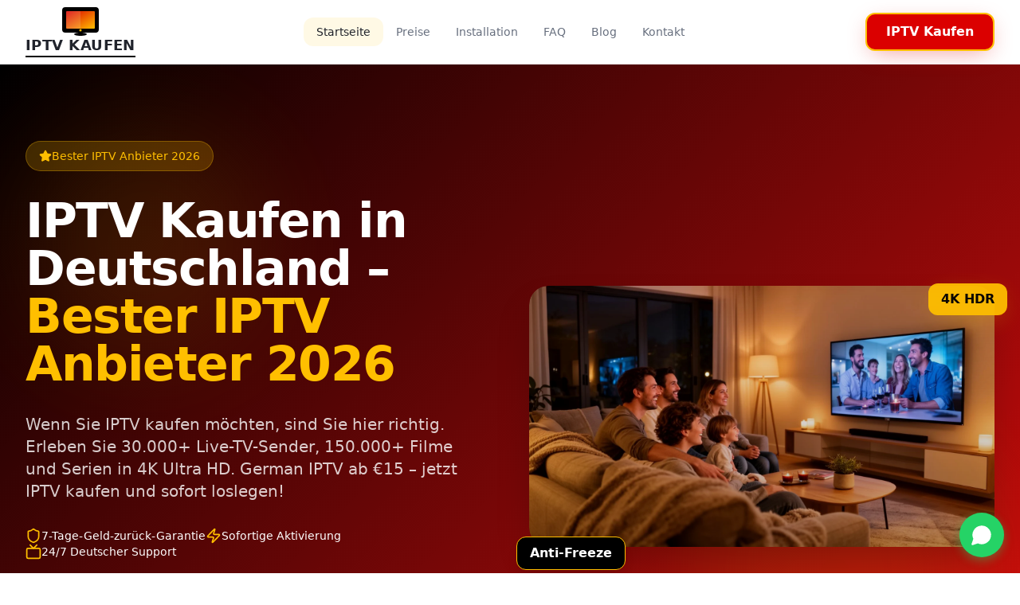

--- FILE ---
content_type: text/html
request_url: https://iptv-kaufen-jetzt.de/
body_size: 1398
content:
<!DOCTYPE html>
<html lang="de">
  <head>
    <meta charset="UTF-8" />
    <meta name="viewport" content="width=device-width, initial-scale=1.0" />
    
    <!-- Primary Meta Tags -->
    <title>IPTV Kaufen Deutschland | Bester IPTV Anbieter 2026</title>
    <meta name="title" content="IPTV Kaufen Deutschland | Bester IPTV Anbieter 2026" />
    <meta name="description" content="IPTV kaufen in Deutschland: 30.000+ Sender, Filme & Serien in 4K. Bester German IPTV Anbieter ab €15. 24/7 Support. Jetzt kostenlos testen!" />
    <meta name="keywords" content="iptv kaufen, german iptv, iptv germany, iptv anbieter, iptv extreme, m3u iptv, iptv deutschland" />
    <meta name="author" content="IPTV Kaufen Jetzt" />
    <meta name="robots" content="index, follow" />
    <meta name="google-site-verification" content="BAj_cNflpZehY2bAtmkKvhL3_tA_ZmKyvFZy3yBNIAA" />

    <!-- Open Graph / Facebook -->
    <meta property="og:type" content="website" />
    <meta property="og:url" content="https://iptv-kaufen-jetzt.de/" />
    <meta property="og:title" content="IPTV Kaufen Deutschland | Bester IPTV Anbieter 2026" />
    <meta property="og:description" content="IPTV kaufen in Deutschland: 30.000+ Sender, Filme & Serien in 4K. Bester German IPTV Anbieter ab €15. 24/7 Support. Jetzt kostenlos testen!" />
    <meta property="og:image" content="https://iptv-kaufen-jetzt.de/og-image.jpg" />
    <meta property="og:locale" content="de_DE" />
    <meta property="og:site_name" content="IPTV Kaufen Jetzt" />
    
    <!-- Twitter -->
    <meta name="twitter:card" content="summary_large_image" />
    <meta name="twitter:url" content="https://iptv-kaufen-jetzt.de/" />
    <meta name="twitter:title" content="IPTV Kaufen Deutschland | Bester IPTV Anbieter 2026" />
    <meta name="twitter:description" content="IPTV kaufen in Deutschland: 30.000+ Sender, Filme & Serien in 4K. Bester German IPTV Anbieter ab €15. 24/7 Support. Jetzt kostenlos testen!" />
    <meta name="twitter:image" content="https://iptv-kaufen-jetzt.de/og-image.jpg" />
    
    <!-- Favicon -->
    <link rel="icon" type="image/x-icon" href="/favicon.ico" />
    
    <!-- Preconnect to external resources -->
    <link rel="preconnect" href="https://fonts.googleapis.com" />
    <link rel="preconnect" href="https://fonts.gstatic.com" crossorigin />
    
    <!-- Schema.org JSON-LD -->
    <script type="application/ld+json">
    {
      "@context": "https://schema.org",
      "@type": "Organization",
      "name": "IPTV Kaufen Jetzt",
      "url": "https://iptv-kaufen-jetzt.de",
      "logo": "https://iptv-kaufen-jetzt.de/logo.png",
      "description": "Bester German IPTV Anbieter in Deutschland. IPTV kaufen mit 30.000+ Sendern, 4K Qualität und 24/7 Support.",
      "contactPoint": {
        "@type": "ContactPoint",
        "telephone": "+44-7365-654322",
        "contactType": "customer service",
        "availableLanguage": ["German", "English"],
        "areaServed": "DE"
      },
      "sameAs": []
    }
    </script>
    <script type="application/ld+json">
    {
      "@context": "https://schema.org",
      "@type": "WebSite",
      "name": "IPTV Kaufen Jetzt",
      "url": "https://iptv-kaufen-jetzt.de",
      "potentialAction": {
        "@type": "SearchAction",
        "target": "https://iptv-kaufen-jetzt.de/search?q={search_term_string}",
        "query-input": "required name=search_term_string"
      }
    }
    </script>
    <script type="application/ld+json">
    {
      "@context": "https://schema.org",
      "@type": "Product",
      "name": "Premium IPTV Abonnement",
      "description": "IPTV Abo mit 30.000+ Live-Sendern, 150.000+ Filme und Serien in 4K Ultra HD. Deutscher IPTV Service.",
      "brand": {
        "@type": "Brand",
        "name": "IPTV Kaufen Jetzt"
      },
      "offers": {
        "@type": "AggregateOffer",
        "priceCurrency": "EUR",
        "lowPrice": "15",
        "highPrice": "55",
        "offerCount": "4",
        "availability": "https://schema.org/InStock"
      },
      "aggregateRating": {
        "@type": "AggregateRating",
        "ratingValue": "4.9",
        "reviewCount": "2847"
      }
    }
    </script>
    <script type="application/ld+json">
    {
      "@context": "https://schema.org",
      "@type": "FAQPage",
      "mainEntity": [
        {
          "@type": "Question",
          "name": "Was ist IPTV?",
          "acceptedAnswer": {
            "@type": "Answer",
            "text": "IPTV steht für Internet Protocol Television. Es ermöglicht Ihnen, Fernsehen über das Internet zu schauen, anstatt über traditionelles Kabel oder Satellit."
          }
        },
        {
          "@type": "Question",
          "name": "Welche Geräte werden unterstützt?",
          "acceptedAnswer": {
            "@type": "Answer",
            "text": "IPTV funktioniert auf Smart TVs, Android TV Boxen, Amazon Fire TV Stick, Smartphones, Tablets, PCs und MAG Boxen."
          }
        },
        {
          "@type": "Question",
          "name": "Wie schnell ist die Aktivierung?",
          "acceptedAnswer": {
            "@type": "Answer",
            "text": "Nach Zahlungseingang erhalten Sie Ihre Zugangsdaten innerhalb von 5-15 Minuten per E-Mail oder WhatsApp."
          }
        }
      ]
    }
    </script>
    <script type="module" crossorigin src="/assets/index-t6q6-8ZU.js"></script>
    <link rel="stylesheet" crossorigin href="/assets/index-CiaD7YiD.css">
  </head>
  <body>
    <div id="root"></div>
  </body>
</html>


--- FILE ---
content_type: application/x-javascript
request_url: https://iptv-kaufen-jetzt.de/assets/index-t6q6-8ZU.js
body_size: 153518
content:
var Ix=Object.defineProperty;var wd=e=>{throw TypeError(e)};var jx=(e,t,n)=>t in e?Ix(e,t,{enumerable:!0,configurable:!0,writable:!0,value:n}):e[t]=n;var Qt=(e,t,n)=>jx(e,typeof t!="symbol"?t+"":t,n),$o=(e,t,n)=>t.has(e)||wd("Cannot "+n);var A=(e,t,n)=>($o(e,t,"read from private field"),n?n.call(e):t.get(e)),Y=(e,t,n)=>t.has(e)?wd("Cannot add the same private member more than once"):t instanceof WeakSet?t.add(e):t.set(e,n),W=(e,t,n,r)=>($o(e,t,"write to private field"),r?r.call(e,n):t.set(e,n),n),Ve=(e,t,n)=>($o(e,t,"access private method"),n);var Bs=(e,t,n,r)=>({set _(i){W(e,t,i,n)},get _(){return A(e,t,r)}});function Ex(e,t){for(var n=0;n<t.length;n++){const r=t[n];if(typeof r!="string"&&!Array.isArray(r)){for(const i in r)if(i!=="default"&&!(i in e)){const s=Object.getOwnPropertyDescriptor(r,i);s&&Object.defineProperty(e,i,s.get?s:{enumerable:!0,get:()=>r[i]})}}}return Object.freeze(Object.defineProperty(e,Symbol.toStringTag,{value:"Module"}))}(function(){const t=document.createElement("link").relList;if(t&&t.supports&&t.supports("modulepreload"))return;for(const i of document.querySelectorAll('link[rel="modulepreload"]'))r(i);new MutationObserver(i=>{for(const s of i)if(s.type==="childList")for(const o of s.addedNodes)o.tagName==="LINK"&&o.rel==="modulepreload"&&r(o)}).observe(document,{childList:!0,subtree:!0});function n(i){const s={};return i.integrity&&(s.integrity=i.integrity),i.referrerPolicy&&(s.referrerPolicy=i.referrerPolicy),i.crossOrigin==="use-credentials"?s.credentials="include":i.crossOrigin==="anonymous"?s.credentials="omit":s.credentials="same-origin",s}function r(i){if(i.ep)return;i.ep=!0;const s=n(i);fetch(i.href,s)}})();function js(e){return e&&e.__esModule&&Object.prototype.hasOwnProperty.call(e,"default")?e.default:e}var Dh={exports:{}},co={},Mh={exports:{}},Q={};/**
 * @license React
 * react.production.min.js
 *
 * Copyright (c) Facebook, Inc. and its affiliates.
 *
 * This source code is licensed under the MIT license found in the
 * LICENSE file in the root directory of this source tree.
 */var Es=Symbol.for("react.element"),Vx=Symbol.for("react.portal"),zx=Symbol.for("react.fragment"),Cx=Symbol.for("react.strict_mode"),Dx=Symbol.for("react.profiler"),Mx=Symbol.for("react.provider"),Fx=Symbol.for("react.context"),Rx=Symbol.for("react.forward_ref"),Lx=Symbol.for("react.suspense"),Ox=Symbol.for("react.memo"),_x=Symbol.for("react.lazy"),Sd=Symbol.iterator;function Bx(e){return e===null||typeof e!="object"?null:(e=Sd&&e[Sd]||e["@@iterator"],typeof e=="function"?e:null)}var Fh={isMounted:function(){return!1},enqueueForceUpdate:function(){},enqueueReplaceState:function(){},enqueueSetState:function(){}},Rh=Object.assign,Lh={};function wi(e,t,n){this.props=e,this.context=t,this.refs=Lh,this.updater=n||Fh}wi.prototype.isReactComponent={};wi.prototype.setState=function(e,t){if(typeof e!="object"&&typeof e!="function"&&e!=null)throw Error("setState(...): takes an object of state variables to update or a function which returns an object of state variables.");this.updater.enqueueSetState(this,e,t,"setState")};wi.prototype.forceUpdate=function(e){this.updater.enqueueForceUpdate(this,e,"forceUpdate")};function Oh(){}Oh.prototype=wi.prototype;function Ku(e,t,n){this.props=e,this.context=t,this.refs=Lh,this.updater=n||Fh}var Gu=Ku.prototype=new Oh;Gu.constructor=Ku;Rh(Gu,wi.prototype);Gu.isPureReactComponent=!0;var kd=Array.isArray,_h=Object.prototype.hasOwnProperty,Hu={current:null},Bh={key:!0,ref:!0,__self:!0,__source:!0};function Wh(e,t,n){var r,i={},s=null,o=null;if(t!=null)for(r in t.ref!==void 0&&(o=t.ref),t.key!==void 0&&(s=""+t.key),t)_h.call(t,r)&&!Bh.hasOwnProperty(r)&&(i[r]=t[r]);var l=arguments.length-2;if(l===1)i.children=n;else if(1<l){for(var u=Array(l),c=0;c<l;c++)u[c]=arguments[c+2];i.children=u}if(e&&e.defaultProps)for(r in l=e.defaultProps,l)i[r]===void 0&&(i[r]=l[r]);return{$$typeof:Es,type:e,key:s,ref:o,props:i,_owner:Hu.current}}function Wx(e,t){return{$$typeof:Es,type:e.type,key:t,ref:e.ref,props:e.props,_owner:e._owner}}function $u(e){return typeof e=="object"&&e!==null&&e.$$typeof===Es}function Ux(e){var t={"=":"=0",":":"=2"};return"$"+e.replace(/[=:]/g,function(n){return t[n]})}var Pd=/\/+/g;function Qo(e,t){return typeof e=="object"&&e!==null&&e.key!=null?Ux(""+e.key):t.toString(36)}function da(e,t,n,r,i){var s=typeof e;(s==="undefined"||s==="boolean")&&(e=null);var o=!1;if(e===null)o=!0;else switch(s){case"string":case"number":o=!0;break;case"object":switch(e.$$typeof){case Es:case Vx:o=!0}}if(o)return o=e,i=i(o),e=r===""?"."+Qo(o,0):r,kd(i)?(n="",e!=null&&(n=e.replace(Pd,"$&/")+"/"),da(i,t,n,"",function(c){return c})):i!=null&&($u(i)&&(i=Wx(i,n+(!i.key||o&&o.key===i.key?"":(""+i.key).replace(Pd,"$&/")+"/")+e)),t.push(i)),1;if(o=0,r=r===""?".":r+":",kd(e))for(var l=0;l<e.length;l++){s=e[l];var u=r+Qo(s,l);o+=da(s,t,n,u,i)}else if(u=Bx(e),typeof u=="function")for(e=u.call(e),l=0;!(s=e.next()).done;)s=s.value,u=r+Qo(s,l++),o+=da(s,t,n,u,i);else if(s==="object")throw t=String(e),Error("Objects are not valid as a React child (found: "+(t==="[object Object]"?"object with keys {"+Object.keys(e).join(", ")+"}":t)+"). If you meant to render a collection of children, use an array instead.");return o}function Ws(e,t,n){if(e==null)return e;var r=[],i=0;return da(e,r,"","",function(s){return t.call(n,s,i++)}),r}function Kx(e){if(e._status===-1){var t=e._result;t=t(),t.then(function(n){(e._status===0||e._status===-1)&&(e._status=1,e._result=n)},function(n){(e._status===0||e._status===-1)&&(e._status=2,e._result=n)}),e._status===-1&&(e._status=0,e._result=t)}if(e._status===1)return e._result.default;throw e._result}var Be={current:null},fa={transition:null},Gx={ReactCurrentDispatcher:Be,ReactCurrentBatchConfig:fa,ReactCurrentOwner:Hu};function Uh(){throw Error("act(...) is not supported in production builds of React.")}Q.Children={map:Ws,forEach:function(e,t,n){Ws(e,function(){t.apply(this,arguments)},n)},count:function(e){var t=0;return Ws(e,function(){t++}),t},toArray:function(e){return Ws(e,function(t){return t})||[]},only:function(e){if(!$u(e))throw Error("React.Children.only expected to receive a single React element child.");return e}};Q.Component=wi;Q.Fragment=zx;Q.Profiler=Dx;Q.PureComponent=Ku;Q.StrictMode=Cx;Q.Suspense=Lx;Q.__SECRET_INTERNALS_DO_NOT_USE_OR_YOU_WILL_BE_FIRED=Gx;Q.act=Uh;Q.cloneElement=function(e,t,n){if(e==null)throw Error("React.cloneElement(...): The argument must be a React element, but you passed "+e+".");var r=Rh({},e.props),i=e.key,s=e.ref,o=e._owner;if(t!=null){if(t.ref!==void 0&&(s=t.ref,o=Hu.current),t.key!==void 0&&(i=""+t.key),e.type&&e.type.defaultProps)var l=e.type.defaultProps;for(u in t)_h.call(t,u)&&!Bh.hasOwnProperty(u)&&(r[u]=t[u]===void 0&&l!==void 0?l[u]:t[u])}var u=arguments.length-2;if(u===1)r.children=n;else if(1<u){l=Array(u);for(var c=0;c<u;c++)l[c]=arguments[c+2];r.children=l}return{$$typeof:Es,type:e.type,key:i,ref:s,props:r,_owner:o}};Q.createContext=function(e){return e={$$typeof:Fx,_currentValue:e,_currentValue2:e,_threadCount:0,Provider:null,Consumer:null,_defaultValue:null,_globalName:null},e.Provider={$$typeof:Mx,_context:e},e.Consumer=e};Q.createElement=Wh;Q.createFactory=function(e){var t=Wh.bind(null,e);return t.type=e,t};Q.createRef=function(){return{current:null}};Q.forwardRef=function(e){return{$$typeof:Rx,render:e}};Q.isValidElement=$u;Q.lazy=function(e){return{$$typeof:_x,_payload:{_status:-1,_result:e},_init:Kx}};Q.memo=function(e,t){return{$$typeof:Ox,type:e,compare:t===void 0?null:t}};Q.startTransition=function(e){var t=fa.transition;fa.transition={};try{e()}finally{fa.transition=t}};Q.unstable_act=Uh;Q.useCallback=function(e,t){return Be.current.useCallback(e,t)};Q.useContext=function(e){return Be.current.useContext(e)};Q.useDebugValue=function(){};Q.useDeferredValue=function(e){return Be.current.useDeferredValue(e)};Q.useEffect=function(e,t){return Be.current.useEffect(e,t)};Q.useId=function(){return Be.current.useId()};Q.useImperativeHandle=function(e,t,n){return Be.current.useImperativeHandle(e,t,n)};Q.useInsertionEffect=function(e,t){return Be.current.useInsertionEffect(e,t)};Q.useLayoutEffect=function(e,t){return Be.current.useLayoutEffect(e,t)};Q.useMemo=function(e,t){return Be.current.useMemo(e,t)};Q.useReducer=function(e,t,n){return Be.current.useReducer(e,t,n)};Q.useRef=function(e){return Be.current.useRef(e)};Q.useState=function(e){return Be.current.useState(e)};Q.useSyncExternalStore=function(e,t,n){return Be.current.useSyncExternalStore(e,t,n)};Q.useTransition=function(){return Be.current.useTransition()};Q.version="18.3.1";Mh.exports=Q;var y=Mh.exports;const I=js(y),Qu=Ex({__proto__:null,default:I},[y]);/**
 * @license React
 * react-jsx-runtime.production.min.js
 *
 * Copyright (c) Facebook, Inc. and its affiliates.
 *
 * This source code is licensed under the MIT license found in the
 * LICENSE file in the root directory of this source tree.
 */var Hx=y,$x=Symbol.for("react.element"),Qx=Symbol.for("react.fragment"),Zx=Object.prototype.hasOwnProperty,qx=Hx.__SECRET_INTERNALS_DO_NOT_USE_OR_YOU_WILL_BE_FIRED.ReactCurrentOwner,Jx={key:!0,ref:!0,__self:!0,__source:!0};function Kh(e,t,n){var r,i={},s=null,o=null;n!==void 0&&(s=""+n),t.key!==void 0&&(s=""+t.key),t.ref!==void 0&&(o=t.ref);for(r in t)Zx.call(t,r)&&!Jx.hasOwnProperty(r)&&(i[r]=t[r]);if(e&&e.defaultProps)for(r in t=e.defaultProps,t)i[r]===void 0&&(i[r]=t[r]);return{$$typeof:$x,type:e,key:s,ref:o,props:i,_owner:qx.current}}co.Fragment=Qx;co.jsx=Kh;co.jsxs=Kh;Dh.exports=co;var a=Dh.exports,Gh={exports:{}},rt={},Hh={exports:{}},$h={};/**
 * @license React
 * scheduler.production.min.js
 *
 * Copyright (c) Facebook, Inc. and its affiliates.
 *
 * This source code is licensed under the MIT license found in the
 * LICENSE file in the root directory of this source tree.
 */(function(e){function t(N,j){var M=N.length;N.push(j);e:for(;0<M;){var K=M-1>>>1,L=N[K];if(0<i(L,j))N[K]=j,N[M]=L,M=K;else break e}}function n(N){return N.length===0?null:N[0]}function r(N){if(N.length===0)return null;var j=N[0],M=N.pop();if(M!==j){N[0]=M;e:for(var K=0,L=N.length,$=L>>>1;K<$;){var q=2*(K+1)-1,ye=N[q],Ee=q+1,ee=N[Ee];if(0>i(ye,M))Ee<L&&0>i(ee,ye)?(N[K]=ee,N[Ee]=M,K=Ee):(N[K]=ye,N[q]=M,K=q);else if(Ee<L&&0>i(ee,M))N[K]=ee,N[Ee]=M,K=Ee;else break e}}return j}function i(N,j){var M=N.sortIndex-j.sortIndex;return M!==0?M:N.id-j.id}if(typeof performance=="object"&&typeof performance.now=="function"){var s=performance;e.unstable_now=function(){return s.now()}}else{var o=Date,l=o.now();e.unstable_now=function(){return o.now()-l}}var u=[],c=[],d=1,f=null,p=3,h=!1,w=!1,x=!1,b=typeof setTimeout=="function"?setTimeout:null,g=typeof clearTimeout=="function"?clearTimeout:null,m=typeof setImmediate<"u"?setImmediate:null;typeof navigator<"u"&&navigator.scheduling!==void 0&&navigator.scheduling.isInputPending!==void 0&&navigator.scheduling.isInputPending.bind(navigator.scheduling);function v(N){for(var j=n(c);j!==null;){if(j.callback===null)r(c);else if(j.startTime<=N)r(c),j.sortIndex=j.expirationTime,t(u,j);else break;j=n(c)}}function S(N){if(x=!1,v(N),!w)if(n(u)!==null)w=!0,_(k);else{var j=n(c);j!==null&&U(S,j.startTime-N)}}function k(N,j){w=!1,x&&(x=!1,g(E),E=-1),h=!0;var M=p;try{for(v(j),f=n(u);f!==null&&(!(f.expirationTime>j)||N&&!O());){var K=f.callback;if(typeof K=="function"){f.callback=null,p=f.priorityLevel;var L=K(f.expirationTime<=j);j=e.unstable_now(),typeof L=="function"?f.callback=L:f===n(u)&&r(u),v(j)}else r(u);f=n(u)}if(f!==null)var $=!0;else{var q=n(c);q!==null&&U(S,q.startTime-j),$=!1}return $}finally{f=null,p=M,h=!1}}var P=!1,T=null,E=-1,C=5,z=-1;function O(){return!(e.unstable_now()-z<C)}function R(){if(T!==null){var N=e.unstable_now();z=N;var j=!0;try{j=T(!0,N)}finally{j?H():(P=!1,T=null)}}else P=!1}var H;if(typeof m=="function")H=function(){m(R)};else if(typeof MessageChannel<"u"){var D=new MessageChannel,Z=D.port2;D.port1.onmessage=R,H=function(){Z.postMessage(null)}}else H=function(){b(R,0)};function _(N){T=N,P||(P=!0,H())}function U(N,j){E=b(function(){N(e.unstable_now())},j)}e.unstable_IdlePriority=5,e.unstable_ImmediatePriority=1,e.unstable_LowPriority=4,e.unstable_NormalPriority=3,e.unstable_Profiling=null,e.unstable_UserBlockingPriority=2,e.unstable_cancelCallback=function(N){N.callback=null},e.unstable_continueExecution=function(){w||h||(w=!0,_(k))},e.unstable_forceFrameRate=function(N){0>N||125<N?console.error("forceFrameRate takes a positive int between 0 and 125, forcing frame rates higher than 125 fps is not supported"):C=0<N?Math.floor(1e3/N):5},e.unstable_getCurrentPriorityLevel=function(){return p},e.unstable_getFirstCallbackNode=function(){return n(u)},e.unstable_next=function(N){switch(p){case 1:case 2:case 3:var j=3;break;default:j=p}var M=p;p=j;try{return N()}finally{p=M}},e.unstable_pauseExecution=function(){},e.unstable_requestPaint=function(){},e.unstable_runWithPriority=function(N,j){switch(N){case 1:case 2:case 3:case 4:case 5:break;default:N=3}var M=p;p=N;try{return j()}finally{p=M}},e.unstable_scheduleCallback=function(N,j,M){var K=e.unstable_now();switch(typeof M=="object"&&M!==null?(M=M.delay,M=typeof M=="number"&&0<M?K+M:K):M=K,N){case 1:var L=-1;break;case 2:L=250;break;case 5:L=1073741823;break;case 4:L=1e4;break;default:L=5e3}return L=M+L,N={id:d++,callback:j,priorityLevel:N,startTime:M,expirationTime:L,sortIndex:-1},M>K?(N.sortIndex=M,t(c,N),n(u)===null&&N===n(c)&&(x?(g(E),E=-1):x=!0,U(S,M-K))):(N.sortIndex=L,t(u,N),w||h||(w=!0,_(k))),N},e.unstable_shouldYield=O,e.unstable_wrapCallback=function(N){var j=p;return function(){var M=p;p=j;try{return N.apply(this,arguments)}finally{p=M}}}})($h);Hh.exports=$h;var Xx=Hh.exports;/**
 * @license React
 * react-dom.production.min.js
 *
 * Copyright (c) Facebook, Inc. and its affiliates.
 *
 * This source code is licensed under the MIT license found in the
 * LICENSE file in the root directory of this source tree.
 */var Yx=y,tt=Xx;function V(e){for(var t="https://reactjs.org/docs/error-decoder.html?invariant="+e,n=1;n<arguments.length;n++)t+="&args[]="+encodeURIComponent(arguments[n]);return"Minified React error #"+e+"; visit "+t+" for the full message or use the non-minified dev environment for full errors and additional helpful warnings."}var Qh=new Set,is={};function Pr(e,t){di(e,t),di(e+"Capture",t)}function di(e,t){for(is[e]=t,e=0;e<t.length;e++)Qh.add(t[e])}var rn=!(typeof window>"u"||typeof window.document>"u"||typeof window.document.createElement>"u"),zl=Object.prototype.hasOwnProperty,e0=/^[:A-Z_a-z\u00C0-\u00D6\u00D8-\u00F6\u00F8-\u02FF\u0370-\u037D\u037F-\u1FFF\u200C-\u200D\u2070-\u218F\u2C00-\u2FEF\u3001-\uD7FF\uF900-\uFDCF\uFDF0-\uFFFD][:A-Z_a-z\u00C0-\u00D6\u00D8-\u00F6\u00F8-\u02FF\u0370-\u037D\u037F-\u1FFF\u200C-\u200D\u2070-\u218F\u2C00-\u2FEF\u3001-\uD7FF\uF900-\uFDCF\uFDF0-\uFFFD\-.0-9\u00B7\u0300-\u036F\u203F-\u2040]*$/,Td={},Ad={};function t0(e){return zl.call(Ad,e)?!0:zl.call(Td,e)?!1:e0.test(e)?Ad[e]=!0:(Td[e]=!0,!1)}function n0(e,t,n,r){if(n!==null&&n.type===0)return!1;switch(typeof t){case"function":case"symbol":return!0;case"boolean":return r?!1:n!==null?!n.acceptsBooleans:(e=e.toLowerCase().slice(0,5),e!=="data-"&&e!=="aria-");default:return!1}}function r0(e,t,n,r){if(t===null||typeof t>"u"||n0(e,t,n,r))return!0;if(r)return!1;if(n!==null)switch(n.type){case 3:return!t;case 4:return t===!1;case 5:return isNaN(t);case 6:return isNaN(t)||1>t}return!1}function We(e,t,n,r,i,s,o){this.acceptsBooleans=t===2||t===3||t===4,this.attributeName=r,this.attributeNamespace=i,this.mustUseProperty=n,this.propertyName=e,this.type=t,this.sanitizeURL=s,this.removeEmptyString=o}var Ie={};"children dangerouslySetInnerHTML defaultValue defaultChecked innerHTML suppressContentEditableWarning suppressHydrationWarning style".split(" ").forEach(function(e){Ie[e]=new We(e,0,!1,e,null,!1,!1)});[["acceptCharset","accept-charset"],["className","class"],["htmlFor","for"],["httpEquiv","http-equiv"]].forEach(function(e){var t=e[0];Ie[t]=new We(t,1,!1,e[1],null,!1,!1)});["contentEditable","draggable","spellCheck","value"].forEach(function(e){Ie[e]=new We(e,2,!1,e.toLowerCase(),null,!1,!1)});["autoReverse","externalResourcesRequired","focusable","preserveAlpha"].forEach(function(e){Ie[e]=new We(e,2,!1,e,null,!1,!1)});"allowFullScreen async autoFocus autoPlay controls default defer disabled disablePictureInPicture disableRemotePlayback formNoValidate hidden loop noModule noValidate open playsInline readOnly required reversed scoped seamless itemScope".split(" ").forEach(function(e){Ie[e]=new We(e,3,!1,e.toLowerCase(),null,!1,!1)});["checked","multiple","muted","selected"].forEach(function(e){Ie[e]=new We(e,3,!0,e,null,!1,!1)});["capture","download"].forEach(function(e){Ie[e]=new We(e,4,!1,e,null,!1,!1)});["cols","rows","size","span"].forEach(function(e){Ie[e]=new We(e,6,!1,e,null,!1,!1)});["rowSpan","start"].forEach(function(e){Ie[e]=new We(e,5,!1,e.toLowerCase(),null,!1,!1)});var Zu=/[\-:]([a-z])/g;function qu(e){return e[1].toUpperCase()}"accent-height alignment-baseline arabic-form baseline-shift cap-height clip-path clip-rule color-interpolation color-interpolation-filters color-profile color-rendering dominant-baseline enable-background fill-opacity fill-rule flood-color flood-opacity font-family font-size font-size-adjust font-stretch font-style font-variant font-weight glyph-name glyph-orientation-horizontal glyph-orientation-vertical horiz-adv-x horiz-origin-x image-rendering letter-spacing lighting-color marker-end marker-mid marker-start overline-position overline-thickness paint-order panose-1 pointer-events rendering-intent shape-rendering stop-color stop-opacity strikethrough-position strikethrough-thickness stroke-dasharray stroke-dashoffset stroke-linecap stroke-linejoin stroke-miterlimit stroke-opacity stroke-width text-anchor text-decoration text-rendering underline-position underline-thickness unicode-bidi unicode-range units-per-em v-alphabetic v-hanging v-ideographic v-mathematical vector-effect vert-adv-y vert-origin-x vert-origin-y word-spacing writing-mode xmlns:xlink x-height".split(" ").forEach(function(e){var t=e.replace(Zu,qu);Ie[t]=new We(t,1,!1,e,null,!1,!1)});"xlink:actuate xlink:arcrole xlink:role xlink:show xlink:title xlink:type".split(" ").forEach(function(e){var t=e.replace(Zu,qu);Ie[t]=new We(t,1,!1,e,"http://www.w3.org/1999/xlink",!1,!1)});["xml:base","xml:lang","xml:space"].forEach(function(e){var t=e.replace(Zu,qu);Ie[t]=new We(t,1,!1,e,"http://www.w3.org/XML/1998/namespace",!1,!1)});["tabIndex","crossOrigin"].forEach(function(e){Ie[e]=new We(e,1,!1,e.toLowerCase(),null,!1,!1)});Ie.xlinkHref=new We("xlinkHref",1,!1,"xlink:href","http://www.w3.org/1999/xlink",!0,!1);["src","href","action","formAction"].forEach(function(e){Ie[e]=new We(e,1,!1,e.toLowerCase(),null,!0,!0)});function Ju(e,t,n,r){var i=Ie.hasOwnProperty(t)?Ie[t]:null;(i!==null?i.type!==0:r||!(2<t.length)||t[0]!=="o"&&t[0]!=="O"||t[1]!=="n"&&t[1]!=="N")&&(r0(t,n,i,r)&&(n=null),r||i===null?t0(t)&&(n===null?e.removeAttribute(t):e.setAttribute(t,""+n)):i.mustUseProperty?e[i.propertyName]=n===null?i.type===3?!1:"":n:(t=i.attributeName,r=i.attributeNamespace,n===null?e.removeAttribute(t):(i=i.type,n=i===3||i===4&&n===!0?"":""+n,r?e.setAttributeNS(r,t,n):e.setAttribute(t,n))))}var dn=Yx.__SECRET_INTERNALS_DO_NOT_USE_OR_YOU_WILL_BE_FIRED,Us=Symbol.for("react.element"),Mr=Symbol.for("react.portal"),Fr=Symbol.for("react.fragment"),Xu=Symbol.for("react.strict_mode"),Cl=Symbol.for("react.profiler"),Zh=Symbol.for("react.provider"),qh=Symbol.for("react.context"),Yu=Symbol.for("react.forward_ref"),Dl=Symbol.for("react.suspense"),Ml=Symbol.for("react.suspense_list"),ec=Symbol.for("react.memo"),kn=Symbol.for("react.lazy"),Jh=Symbol.for("react.offscreen"),Nd=Symbol.iterator;function zi(e){return e===null||typeof e!="object"?null:(e=Nd&&e[Nd]||e["@@iterator"],typeof e=="function"?e:null)}var he=Object.assign,Zo;function Ki(e){if(Zo===void 0)try{throw Error()}catch(n){var t=n.stack.trim().match(/\n( *(at )?)/);Zo=t&&t[1]||""}return`
`+Zo+e}var qo=!1;function Jo(e,t){if(!e||qo)return"";qo=!0;var n=Error.prepareStackTrace;Error.prepareStackTrace=void 0;try{if(t)if(t=function(){throw Error()},Object.defineProperty(t.prototype,"props",{set:function(){throw Error()}}),typeof Reflect=="object"&&Reflect.construct){try{Reflect.construct(t,[])}catch(c){var r=c}Reflect.construct(e,[],t)}else{try{t.call()}catch(c){r=c}e.call(t.prototype)}else{try{throw Error()}catch(c){r=c}e()}}catch(c){if(c&&r&&typeof c.stack=="string"){for(var i=c.stack.split(`
`),s=r.stack.split(`
`),o=i.length-1,l=s.length-1;1<=o&&0<=l&&i[o]!==s[l];)l--;for(;1<=o&&0<=l;o--,l--)if(i[o]!==s[l]){if(o!==1||l!==1)do if(o--,l--,0>l||i[o]!==s[l]){var u=`
`+i[o].replace(" at new "," at ");return e.displayName&&u.includes("<anonymous>")&&(u=u.replace("<anonymous>",e.displayName)),u}while(1<=o&&0<=l);break}}}finally{qo=!1,Error.prepareStackTrace=n}return(e=e?e.displayName||e.name:"")?Ki(e):""}function i0(e){switch(e.tag){case 5:return Ki(e.type);case 16:return Ki("Lazy");case 13:return Ki("Suspense");case 19:return Ki("SuspenseList");case 0:case 2:case 15:return e=Jo(e.type,!1),e;case 11:return e=Jo(e.type.render,!1),e;case 1:return e=Jo(e.type,!0),e;default:return""}}function Fl(e){if(e==null)return null;if(typeof e=="function")return e.displayName||e.name||null;if(typeof e=="string")return e;switch(e){case Fr:return"Fragment";case Mr:return"Portal";case Cl:return"Profiler";case Xu:return"StrictMode";case Dl:return"Suspense";case Ml:return"SuspenseList"}if(typeof e=="object")switch(e.$$typeof){case qh:return(e.displayName||"Context")+".Consumer";case Zh:return(e._context.displayName||"Context")+".Provider";case Yu:var t=e.render;return e=e.displayName,e||(e=t.displayName||t.name||"",e=e!==""?"ForwardRef("+e+")":"ForwardRef"),e;case ec:return t=e.displayName||null,t!==null?t:Fl(e.type)||"Memo";case kn:t=e._payload,e=e._init;try{return Fl(e(t))}catch{}}return null}function s0(e){var t=e.type;switch(e.tag){case 24:return"Cache";case 9:return(t.displayName||"Context")+".Consumer";case 10:return(t._context.displayName||"Context")+".Provider";case 18:return"DehydratedFragment";case 11:return e=t.render,e=e.displayName||e.name||"",t.displayName||(e!==""?"ForwardRef("+e+")":"ForwardRef");case 7:return"Fragment";case 5:return t;case 4:return"Portal";case 3:return"Root";case 6:return"Text";case 16:return Fl(t);case 8:return t===Xu?"StrictMode":"Mode";case 22:return"Offscreen";case 12:return"Profiler";case 21:return"Scope";case 13:return"Suspense";case 19:return"SuspenseList";case 25:return"TracingMarker";case 1:case 0:case 17:case 2:case 14:case 15:if(typeof t=="function")return t.displayName||t.name||null;if(typeof t=="string")return t}return null}function Kn(e){switch(typeof e){case"boolean":case"number":case"string":case"undefined":return e;case"object":return e;default:return""}}function Xh(e){var t=e.type;return(e=e.nodeName)&&e.toLowerCase()==="input"&&(t==="checkbox"||t==="radio")}function a0(e){var t=Xh(e)?"checked":"value",n=Object.getOwnPropertyDescriptor(e.constructor.prototype,t),r=""+e[t];if(!e.hasOwnProperty(t)&&typeof n<"u"&&typeof n.get=="function"&&typeof n.set=="function"){var i=n.get,s=n.set;return Object.defineProperty(e,t,{configurable:!0,get:function(){return i.call(this)},set:function(o){r=""+o,s.call(this,o)}}),Object.defineProperty(e,t,{enumerable:n.enumerable}),{getValue:function(){return r},setValue:function(o){r=""+o},stopTracking:function(){e._valueTracker=null,delete e[t]}}}}function Ks(e){e._valueTracker||(e._valueTracker=a0(e))}function Yh(e){if(!e)return!1;var t=e._valueTracker;if(!t)return!0;var n=t.getValue(),r="";return e&&(r=Xh(e)?e.checked?"true":"false":e.value),e=r,e!==n?(t.setValue(e),!0):!1}function ja(e){if(e=e||(typeof document<"u"?document:void 0),typeof e>"u")return null;try{return e.activeElement||e.body}catch{return e.body}}function Rl(e,t){var n=t.checked;return he({},t,{defaultChecked:void 0,defaultValue:void 0,value:void 0,checked:n??e._wrapperState.initialChecked})}function Id(e,t){var n=t.defaultValue==null?"":t.defaultValue,r=t.checked!=null?t.checked:t.defaultChecked;n=Kn(t.value!=null?t.value:n),e._wrapperState={initialChecked:r,initialValue:n,controlled:t.type==="checkbox"||t.type==="radio"?t.checked!=null:t.value!=null}}function em(e,t){t=t.checked,t!=null&&Ju(e,"checked",t,!1)}function Ll(e,t){em(e,t);var n=Kn(t.value),r=t.type;if(n!=null)r==="number"?(n===0&&e.value===""||e.value!=n)&&(e.value=""+n):e.value!==""+n&&(e.value=""+n);else if(r==="submit"||r==="reset"){e.removeAttribute("value");return}t.hasOwnProperty("value")?Ol(e,t.type,n):t.hasOwnProperty("defaultValue")&&Ol(e,t.type,Kn(t.defaultValue)),t.checked==null&&t.defaultChecked!=null&&(e.defaultChecked=!!t.defaultChecked)}function jd(e,t,n){if(t.hasOwnProperty("value")||t.hasOwnProperty("defaultValue")){var r=t.type;if(!(r!=="submit"&&r!=="reset"||t.value!==void 0&&t.value!==null))return;t=""+e._wrapperState.initialValue,n||t===e.value||(e.value=t),e.defaultValue=t}n=e.name,n!==""&&(e.name=""),e.defaultChecked=!!e._wrapperState.initialChecked,n!==""&&(e.name=n)}function Ol(e,t,n){(t!=="number"||ja(e.ownerDocument)!==e)&&(n==null?e.defaultValue=""+e._wrapperState.initialValue:e.defaultValue!==""+n&&(e.defaultValue=""+n))}var Gi=Array.isArray;function $r(e,t,n,r){if(e=e.options,t){t={};for(var i=0;i<n.length;i++)t["$"+n[i]]=!0;for(n=0;n<e.length;n++)i=t.hasOwnProperty("$"+e[n].value),e[n].selected!==i&&(e[n].selected=i),i&&r&&(e[n].defaultSelected=!0)}else{for(n=""+Kn(n),t=null,i=0;i<e.length;i++){if(e[i].value===n){e[i].selected=!0,r&&(e[i].defaultSelected=!0);return}t!==null||e[i].disabled||(t=e[i])}t!==null&&(t.selected=!0)}}function _l(e,t){if(t.dangerouslySetInnerHTML!=null)throw Error(V(91));return he({},t,{value:void 0,defaultValue:void 0,children:""+e._wrapperState.initialValue})}function Ed(e,t){var n=t.value;if(n==null){if(n=t.children,t=t.defaultValue,n!=null){if(t!=null)throw Error(V(92));if(Gi(n)){if(1<n.length)throw Error(V(93));n=n[0]}t=n}t==null&&(t=""),n=t}e._wrapperState={initialValue:Kn(n)}}function tm(e,t){var n=Kn(t.value),r=Kn(t.defaultValue);n!=null&&(n=""+n,n!==e.value&&(e.value=n),t.defaultValue==null&&e.defaultValue!==n&&(e.defaultValue=n)),r!=null&&(e.defaultValue=""+r)}function Vd(e){var t=e.textContent;t===e._wrapperState.initialValue&&t!==""&&t!==null&&(e.value=t)}function nm(e){switch(e){case"svg":return"http://www.w3.org/2000/svg";case"math":return"http://www.w3.org/1998/Math/MathML";default:return"http://www.w3.org/1999/xhtml"}}function Bl(e,t){return e==null||e==="http://www.w3.org/1999/xhtml"?nm(t):e==="http://www.w3.org/2000/svg"&&t==="foreignObject"?"http://www.w3.org/1999/xhtml":e}var Gs,rm=function(e){return typeof MSApp<"u"&&MSApp.execUnsafeLocalFunction?function(t,n,r,i){MSApp.execUnsafeLocalFunction(function(){return e(t,n,r,i)})}:e}(function(e,t){if(e.namespaceURI!=="http://www.w3.org/2000/svg"||"innerHTML"in e)e.innerHTML=t;else{for(Gs=Gs||document.createElement("div"),Gs.innerHTML="<svg>"+t.valueOf().toString()+"</svg>",t=Gs.firstChild;e.firstChild;)e.removeChild(e.firstChild);for(;t.firstChild;)e.appendChild(t.firstChild)}});function ss(e,t){if(t){var n=e.firstChild;if(n&&n===e.lastChild&&n.nodeType===3){n.nodeValue=t;return}}e.textContent=t}var Qi={animationIterationCount:!0,aspectRatio:!0,borderImageOutset:!0,borderImageSlice:!0,borderImageWidth:!0,boxFlex:!0,boxFlexGroup:!0,boxOrdinalGroup:!0,columnCount:!0,columns:!0,flex:!0,flexGrow:!0,flexPositive:!0,flexShrink:!0,flexNegative:!0,flexOrder:!0,gridArea:!0,gridRow:!0,gridRowEnd:!0,gridRowSpan:!0,gridRowStart:!0,gridColumn:!0,gridColumnEnd:!0,gridColumnSpan:!0,gridColumnStart:!0,fontWeight:!0,lineClamp:!0,lineHeight:!0,opacity:!0,order:!0,orphans:!0,tabSize:!0,widows:!0,zIndex:!0,zoom:!0,fillOpacity:!0,floodOpacity:!0,stopOpacity:!0,strokeDasharray:!0,strokeDashoffset:!0,strokeMiterlimit:!0,strokeOpacity:!0,strokeWidth:!0},o0=["Webkit","ms","Moz","O"];Object.keys(Qi).forEach(function(e){o0.forEach(function(t){t=t+e.charAt(0).toUpperCase()+e.substring(1),Qi[t]=Qi[e]})});function im(e,t,n){return t==null||typeof t=="boolean"||t===""?"":n||typeof t!="number"||t===0||Qi.hasOwnProperty(e)&&Qi[e]?(""+t).trim():t+"px"}function sm(e,t){e=e.style;for(var n in t)if(t.hasOwnProperty(n)){var r=n.indexOf("--")===0,i=im(n,t[n],r);n==="float"&&(n="cssFloat"),r?e.setProperty(n,i):e[n]=i}}var l0=he({menuitem:!0},{area:!0,base:!0,br:!0,col:!0,embed:!0,hr:!0,img:!0,input:!0,keygen:!0,link:!0,meta:!0,param:!0,source:!0,track:!0,wbr:!0});function Wl(e,t){if(t){if(l0[e]&&(t.children!=null||t.dangerouslySetInnerHTML!=null))throw Error(V(137,e));if(t.dangerouslySetInnerHTML!=null){if(t.children!=null)throw Error(V(60));if(typeof t.dangerouslySetInnerHTML!="object"||!("__html"in t.dangerouslySetInnerHTML))throw Error(V(61))}if(t.style!=null&&typeof t.style!="object")throw Error(V(62))}}function Ul(e,t){if(e.indexOf("-")===-1)return typeof t.is=="string";switch(e){case"annotation-xml":case"color-profile":case"font-face":case"font-face-src":case"font-face-uri":case"font-face-format":case"font-face-name":case"missing-glyph":return!1;default:return!0}}var Kl=null;function tc(e){return e=e.target||e.srcElement||window,e.correspondingUseElement&&(e=e.correspondingUseElement),e.nodeType===3?e.parentNode:e}var Gl=null,Qr=null,Zr=null;function zd(e){if(e=Cs(e)){if(typeof Gl!="function")throw Error(V(280));var t=e.stateNode;t&&(t=go(t),Gl(e.stateNode,e.type,t))}}function am(e){Qr?Zr?Zr.push(e):Zr=[e]:Qr=e}function om(){if(Qr){var e=Qr,t=Zr;if(Zr=Qr=null,zd(e),t)for(e=0;e<t.length;e++)zd(t[e])}}function lm(e,t){return e(t)}function um(){}var Xo=!1;function cm(e,t,n){if(Xo)return e(t,n);Xo=!0;try{return lm(e,t,n)}finally{Xo=!1,(Qr!==null||Zr!==null)&&(um(),om())}}function as(e,t){var n=e.stateNode;if(n===null)return null;var r=go(n);if(r===null)return null;n=r[t];e:switch(t){case"onClick":case"onClickCapture":case"onDoubleClick":case"onDoubleClickCapture":case"onMouseDown":case"onMouseDownCapture":case"onMouseMove":case"onMouseMoveCapture":case"onMouseUp":case"onMouseUpCapture":case"onMouseEnter":(r=!r.disabled)||(e=e.type,r=!(e==="button"||e==="input"||e==="select"||e==="textarea")),e=!r;break e;default:e=!1}if(e)return null;if(n&&typeof n!="function")throw Error(V(231,t,typeof n));return n}var Hl=!1;if(rn)try{var Ci={};Object.defineProperty(Ci,"passive",{get:function(){Hl=!0}}),window.addEventListener("test",Ci,Ci),window.removeEventListener("test",Ci,Ci)}catch{Hl=!1}function u0(e,t,n,r,i,s,o,l,u){var c=Array.prototype.slice.call(arguments,3);try{t.apply(n,c)}catch(d){this.onError(d)}}var Zi=!1,Ea=null,Va=!1,$l=null,c0={onError:function(e){Zi=!0,Ea=e}};function d0(e,t,n,r,i,s,o,l,u){Zi=!1,Ea=null,u0.apply(c0,arguments)}function f0(e,t,n,r,i,s,o,l,u){if(d0.apply(this,arguments),Zi){if(Zi){var c=Ea;Zi=!1,Ea=null}else throw Error(V(198));Va||(Va=!0,$l=c)}}function Tr(e){var t=e,n=e;if(e.alternate)for(;t.return;)t=t.return;else{e=t;do t=e,t.flags&4098&&(n=t.return),e=t.return;while(e)}return t.tag===3?n:null}function dm(e){if(e.tag===13){var t=e.memoizedState;if(t===null&&(e=e.alternate,e!==null&&(t=e.memoizedState)),t!==null)return t.dehydrated}return null}function Cd(e){if(Tr(e)!==e)throw Error(V(188))}function h0(e){var t=e.alternate;if(!t){if(t=Tr(e),t===null)throw Error(V(188));return t!==e?null:e}for(var n=e,r=t;;){var i=n.return;if(i===null)break;var s=i.alternate;if(s===null){if(r=i.return,r!==null){n=r;continue}break}if(i.child===s.child){for(s=i.child;s;){if(s===n)return Cd(i),e;if(s===r)return Cd(i),t;s=s.sibling}throw Error(V(188))}if(n.return!==r.return)n=i,r=s;else{for(var o=!1,l=i.child;l;){if(l===n){o=!0,n=i,r=s;break}if(l===r){o=!0,r=i,n=s;break}l=l.sibling}if(!o){for(l=s.child;l;){if(l===n){o=!0,n=s,r=i;break}if(l===r){o=!0,r=s,n=i;break}l=l.sibling}if(!o)throw Error(V(189))}}if(n.alternate!==r)throw Error(V(190))}if(n.tag!==3)throw Error(V(188));return n.stateNode.current===n?e:t}function fm(e){return e=h0(e),e!==null?hm(e):null}function hm(e){if(e.tag===5||e.tag===6)return e;for(e=e.child;e!==null;){var t=hm(e);if(t!==null)return t;e=e.sibling}return null}var mm=tt.unstable_scheduleCallback,Dd=tt.unstable_cancelCallback,m0=tt.unstable_shouldYield,p0=tt.unstable_requestPaint,ge=tt.unstable_now,g0=tt.unstable_getCurrentPriorityLevel,nc=tt.unstable_ImmediatePriority,pm=tt.unstable_UserBlockingPriority,za=tt.unstable_NormalPriority,v0=tt.unstable_LowPriority,gm=tt.unstable_IdlePriority,fo=null,Bt=null;function x0(e){if(Bt&&typeof Bt.onCommitFiberRoot=="function")try{Bt.onCommitFiberRoot(fo,e,void 0,(e.current.flags&128)===128)}catch{}}var At=Math.clz32?Math.clz32:w0,y0=Math.log,b0=Math.LN2;function w0(e){return e>>>=0,e===0?32:31-(y0(e)/b0|0)|0}var Hs=64,$s=4194304;function Hi(e){switch(e&-e){case 1:return 1;case 2:return 2;case 4:return 4;case 8:return 8;case 16:return 16;case 32:return 32;case 64:case 128:case 256:case 512:case 1024:case 2048:case 4096:case 8192:case 16384:case 32768:case 65536:case 131072:case 262144:case 524288:case 1048576:case 2097152:return e&4194240;case 4194304:case 8388608:case 16777216:case 33554432:case 67108864:return e&130023424;case 134217728:return 134217728;case 268435456:return 268435456;case 536870912:return 536870912;case 1073741824:return 1073741824;default:return e}}function Ca(e,t){var n=e.pendingLanes;if(n===0)return 0;var r=0,i=e.suspendedLanes,s=e.pingedLanes,o=n&268435455;if(o!==0){var l=o&~i;l!==0?r=Hi(l):(s&=o,s!==0&&(r=Hi(s)))}else o=n&~i,o!==0?r=Hi(o):s!==0&&(r=Hi(s));if(r===0)return 0;if(t!==0&&t!==r&&!(t&i)&&(i=r&-r,s=t&-t,i>=s||i===16&&(s&4194240)!==0))return t;if(r&4&&(r|=n&16),t=e.entangledLanes,t!==0)for(e=e.entanglements,t&=r;0<t;)n=31-At(t),i=1<<n,r|=e[n],t&=~i;return r}function S0(e,t){switch(e){case 1:case 2:case 4:return t+250;case 8:case 16:case 32:case 64:case 128:case 256:case 512:case 1024:case 2048:case 4096:case 8192:case 16384:case 32768:case 65536:case 131072:case 262144:case 524288:case 1048576:case 2097152:return t+5e3;case 4194304:case 8388608:case 16777216:case 33554432:case 67108864:return-1;case 134217728:case 268435456:case 536870912:case 1073741824:return-1;default:return-1}}function k0(e,t){for(var n=e.suspendedLanes,r=e.pingedLanes,i=e.expirationTimes,s=e.pendingLanes;0<s;){var o=31-At(s),l=1<<o,u=i[o];u===-1?(!(l&n)||l&r)&&(i[o]=S0(l,t)):u<=t&&(e.expiredLanes|=l),s&=~l}}function Ql(e){return e=e.pendingLanes&-1073741825,e!==0?e:e&1073741824?1073741824:0}function vm(){var e=Hs;return Hs<<=1,!(Hs&4194240)&&(Hs=64),e}function Yo(e){for(var t=[],n=0;31>n;n++)t.push(e);return t}function Vs(e,t,n){e.pendingLanes|=t,t!==536870912&&(e.suspendedLanes=0,e.pingedLanes=0),e=e.eventTimes,t=31-At(t),e[t]=n}function P0(e,t){var n=e.pendingLanes&~t;e.pendingLanes=t,e.suspendedLanes=0,e.pingedLanes=0,e.expiredLanes&=t,e.mutableReadLanes&=t,e.entangledLanes&=t,t=e.entanglements;var r=e.eventTimes;for(e=e.expirationTimes;0<n;){var i=31-At(n),s=1<<i;t[i]=0,r[i]=-1,e[i]=-1,n&=~s}}function rc(e,t){var n=e.entangledLanes|=t;for(e=e.entanglements;n;){var r=31-At(n),i=1<<r;i&t|e[r]&t&&(e[r]|=t),n&=~i}}var ne=0;function xm(e){return e&=-e,1<e?4<e?e&268435455?16:536870912:4:1}var ym,ic,bm,wm,Sm,Zl=!1,Qs=[],Mn=null,Fn=null,Rn=null,os=new Map,ls=new Map,Tn=[],T0="mousedown mouseup touchcancel touchend touchstart auxclick dblclick pointercancel pointerdown pointerup dragend dragstart drop compositionend compositionstart keydown keypress keyup input textInput copy cut paste click change contextmenu reset submit".split(" ");function Md(e,t){switch(e){case"focusin":case"focusout":Mn=null;break;case"dragenter":case"dragleave":Fn=null;break;case"mouseover":case"mouseout":Rn=null;break;case"pointerover":case"pointerout":os.delete(t.pointerId);break;case"gotpointercapture":case"lostpointercapture":ls.delete(t.pointerId)}}function Di(e,t,n,r,i,s){return e===null||e.nativeEvent!==s?(e={blockedOn:t,domEventName:n,eventSystemFlags:r,nativeEvent:s,targetContainers:[i]},t!==null&&(t=Cs(t),t!==null&&ic(t)),e):(e.eventSystemFlags|=r,t=e.targetContainers,i!==null&&t.indexOf(i)===-1&&t.push(i),e)}function A0(e,t,n,r,i){switch(t){case"focusin":return Mn=Di(Mn,e,t,n,r,i),!0;case"dragenter":return Fn=Di(Fn,e,t,n,r,i),!0;case"mouseover":return Rn=Di(Rn,e,t,n,r,i),!0;case"pointerover":var s=i.pointerId;return os.set(s,Di(os.get(s)||null,e,t,n,r,i)),!0;case"gotpointercapture":return s=i.pointerId,ls.set(s,Di(ls.get(s)||null,e,t,n,r,i)),!0}return!1}function km(e){var t=sr(e.target);if(t!==null){var n=Tr(t);if(n!==null){if(t=n.tag,t===13){if(t=dm(n),t!==null){e.blockedOn=t,Sm(e.priority,function(){bm(n)});return}}else if(t===3&&n.stateNode.current.memoizedState.isDehydrated){e.blockedOn=n.tag===3?n.stateNode.containerInfo:null;return}}}e.blockedOn=null}function ha(e){if(e.blockedOn!==null)return!1;for(var t=e.targetContainers;0<t.length;){var n=ql(e.domEventName,e.eventSystemFlags,t[0],e.nativeEvent);if(n===null){n=e.nativeEvent;var r=new n.constructor(n.type,n);Kl=r,n.target.dispatchEvent(r),Kl=null}else return t=Cs(n),t!==null&&ic(t),e.blockedOn=n,!1;t.shift()}return!0}function Fd(e,t,n){ha(e)&&n.delete(t)}function N0(){Zl=!1,Mn!==null&&ha(Mn)&&(Mn=null),Fn!==null&&ha(Fn)&&(Fn=null),Rn!==null&&ha(Rn)&&(Rn=null),os.forEach(Fd),ls.forEach(Fd)}function Mi(e,t){e.blockedOn===t&&(e.blockedOn=null,Zl||(Zl=!0,tt.unstable_scheduleCallback(tt.unstable_NormalPriority,N0)))}function us(e){function t(i){return Mi(i,e)}if(0<Qs.length){Mi(Qs[0],e);for(var n=1;n<Qs.length;n++){var r=Qs[n];r.blockedOn===e&&(r.blockedOn=null)}}for(Mn!==null&&Mi(Mn,e),Fn!==null&&Mi(Fn,e),Rn!==null&&Mi(Rn,e),os.forEach(t),ls.forEach(t),n=0;n<Tn.length;n++)r=Tn[n],r.blockedOn===e&&(r.blockedOn=null);for(;0<Tn.length&&(n=Tn[0],n.blockedOn===null);)km(n),n.blockedOn===null&&Tn.shift()}var qr=dn.ReactCurrentBatchConfig,Da=!0;function I0(e,t,n,r){var i=ne,s=qr.transition;qr.transition=null;try{ne=1,sc(e,t,n,r)}finally{ne=i,qr.transition=s}}function j0(e,t,n,r){var i=ne,s=qr.transition;qr.transition=null;try{ne=4,sc(e,t,n,r)}finally{ne=i,qr.transition=s}}function sc(e,t,n,r){if(Da){var i=ql(e,t,n,r);if(i===null)ul(e,t,r,Ma,n),Md(e,r);else if(A0(i,e,t,n,r))r.stopPropagation();else if(Md(e,r),t&4&&-1<T0.indexOf(e)){for(;i!==null;){var s=Cs(i);if(s!==null&&ym(s),s=ql(e,t,n,r),s===null&&ul(e,t,r,Ma,n),s===i)break;i=s}i!==null&&r.stopPropagation()}else ul(e,t,r,null,n)}}var Ma=null;function ql(e,t,n,r){if(Ma=null,e=tc(r),e=sr(e),e!==null)if(t=Tr(e),t===null)e=null;else if(n=t.tag,n===13){if(e=dm(t),e!==null)return e;e=null}else if(n===3){if(t.stateNode.current.memoizedState.isDehydrated)return t.tag===3?t.stateNode.containerInfo:null;e=null}else t!==e&&(e=null);return Ma=e,null}function Pm(e){switch(e){case"cancel":case"click":case"close":case"contextmenu":case"copy":case"cut":case"auxclick":case"dblclick":case"dragend":case"dragstart":case"drop":case"focusin":case"focusout":case"input":case"invalid":case"keydown":case"keypress":case"keyup":case"mousedown":case"mouseup":case"paste":case"pause":case"play":case"pointercancel":case"pointerdown":case"pointerup":case"ratechange":case"reset":case"resize":case"seeked":case"submit":case"touchcancel":case"touchend":case"touchstart":case"volumechange":case"change":case"selectionchange":case"textInput":case"compositionstart":case"compositionend":case"compositionupdate":case"beforeblur":case"afterblur":case"beforeinput":case"blur":case"fullscreenchange":case"focus":case"hashchange":case"popstate":case"select":case"selectstart":return 1;case"drag":case"dragenter":case"dragexit":case"dragleave":case"dragover":case"mousemove":case"mouseout":case"mouseover":case"pointermove":case"pointerout":case"pointerover":case"scroll":case"toggle":case"touchmove":case"wheel":case"mouseenter":case"mouseleave":case"pointerenter":case"pointerleave":return 4;case"message":switch(g0()){case nc:return 1;case pm:return 4;case za:case v0:return 16;case gm:return 536870912;default:return 16}default:return 16}}var zn=null,ac=null,ma=null;function Tm(){if(ma)return ma;var e,t=ac,n=t.length,r,i="value"in zn?zn.value:zn.textContent,s=i.length;for(e=0;e<n&&t[e]===i[e];e++);var o=n-e;for(r=1;r<=o&&t[n-r]===i[s-r];r++);return ma=i.slice(e,1<r?1-r:void 0)}function pa(e){var t=e.keyCode;return"charCode"in e?(e=e.charCode,e===0&&t===13&&(e=13)):e=t,e===10&&(e=13),32<=e||e===13?e:0}function Zs(){return!0}function Rd(){return!1}function it(e){function t(n,r,i,s,o){this._reactName=n,this._targetInst=i,this.type=r,this.nativeEvent=s,this.target=o,this.currentTarget=null;for(var l in e)e.hasOwnProperty(l)&&(n=e[l],this[l]=n?n(s):s[l]);return this.isDefaultPrevented=(s.defaultPrevented!=null?s.defaultPrevented:s.returnValue===!1)?Zs:Rd,this.isPropagationStopped=Rd,this}return he(t.prototype,{preventDefault:function(){this.defaultPrevented=!0;var n=this.nativeEvent;n&&(n.preventDefault?n.preventDefault():typeof n.returnValue!="unknown"&&(n.returnValue=!1),this.isDefaultPrevented=Zs)},stopPropagation:function(){var n=this.nativeEvent;n&&(n.stopPropagation?n.stopPropagation():typeof n.cancelBubble!="unknown"&&(n.cancelBubble=!0),this.isPropagationStopped=Zs)},persist:function(){},isPersistent:Zs}),t}var Si={eventPhase:0,bubbles:0,cancelable:0,timeStamp:function(e){return e.timeStamp||Date.now()},defaultPrevented:0,isTrusted:0},oc=it(Si),zs=he({},Si,{view:0,detail:0}),E0=it(zs),el,tl,Fi,ho=he({},zs,{screenX:0,screenY:0,clientX:0,clientY:0,pageX:0,pageY:0,ctrlKey:0,shiftKey:0,altKey:0,metaKey:0,getModifierState:lc,button:0,buttons:0,relatedTarget:function(e){return e.relatedTarget===void 0?e.fromElement===e.srcElement?e.toElement:e.fromElement:e.relatedTarget},movementX:function(e){return"movementX"in e?e.movementX:(e!==Fi&&(Fi&&e.type==="mousemove"?(el=e.screenX-Fi.screenX,tl=e.screenY-Fi.screenY):tl=el=0,Fi=e),el)},movementY:function(e){return"movementY"in e?e.movementY:tl}}),Ld=it(ho),V0=he({},ho,{dataTransfer:0}),z0=it(V0),C0=he({},zs,{relatedTarget:0}),nl=it(C0),D0=he({},Si,{animationName:0,elapsedTime:0,pseudoElement:0}),M0=it(D0),F0=he({},Si,{clipboardData:function(e){return"clipboardData"in e?e.clipboardData:window.clipboardData}}),R0=it(F0),L0=he({},Si,{data:0}),Od=it(L0),O0={Esc:"Escape",Spacebar:" ",Left:"ArrowLeft",Up:"ArrowUp",Right:"ArrowRight",Down:"ArrowDown",Del:"Delete",Win:"OS",Menu:"ContextMenu",Apps:"ContextMenu",Scroll:"ScrollLock",MozPrintableKey:"Unidentified"},_0={8:"Backspace",9:"Tab",12:"Clear",13:"Enter",16:"Shift",17:"Control",18:"Alt",19:"Pause",20:"CapsLock",27:"Escape",32:" ",33:"PageUp",34:"PageDown",35:"End",36:"Home",37:"ArrowLeft",38:"ArrowUp",39:"ArrowRight",40:"ArrowDown",45:"Insert",46:"Delete",112:"F1",113:"F2",114:"F3",115:"F4",116:"F5",117:"F6",118:"F7",119:"F8",120:"F9",121:"F10",122:"F11",123:"F12",144:"NumLock",145:"ScrollLock",224:"Meta"},B0={Alt:"altKey",Control:"ctrlKey",Meta:"metaKey",Shift:"shiftKey"};function W0(e){var t=this.nativeEvent;return t.getModifierState?t.getModifierState(e):(e=B0[e])?!!t[e]:!1}function lc(){return W0}var U0=he({},zs,{key:function(e){if(e.key){var t=O0[e.key]||e.key;if(t!=="Unidentified")return t}return e.type==="keypress"?(e=pa(e),e===13?"Enter":String.fromCharCode(e)):e.type==="keydown"||e.type==="keyup"?_0[e.keyCode]||"Unidentified":""},code:0,location:0,ctrlKey:0,shiftKey:0,altKey:0,metaKey:0,repeat:0,locale:0,getModifierState:lc,charCode:function(e){return e.type==="keypress"?pa(e):0},keyCode:function(e){return e.type==="keydown"||e.type==="keyup"?e.keyCode:0},which:function(e){return e.type==="keypress"?pa(e):e.type==="keydown"||e.type==="keyup"?e.keyCode:0}}),K0=it(U0),G0=he({},ho,{pointerId:0,width:0,height:0,pressure:0,tangentialPressure:0,tiltX:0,tiltY:0,twist:0,pointerType:0,isPrimary:0}),_d=it(G0),H0=he({},zs,{touches:0,targetTouches:0,changedTouches:0,altKey:0,metaKey:0,ctrlKey:0,shiftKey:0,getModifierState:lc}),$0=it(H0),Q0=he({},Si,{propertyName:0,elapsedTime:0,pseudoElement:0}),Z0=it(Q0),q0=he({},ho,{deltaX:function(e){return"deltaX"in e?e.deltaX:"wheelDeltaX"in e?-e.wheelDeltaX:0},deltaY:function(e){return"deltaY"in e?e.deltaY:"wheelDeltaY"in e?-e.wheelDeltaY:"wheelDelta"in e?-e.wheelDelta:0},deltaZ:0,deltaMode:0}),J0=it(q0),X0=[9,13,27,32],uc=rn&&"CompositionEvent"in window,qi=null;rn&&"documentMode"in document&&(qi=document.documentMode);var Y0=rn&&"TextEvent"in window&&!qi,Am=rn&&(!uc||qi&&8<qi&&11>=qi),Bd=" ",Wd=!1;function Nm(e,t){switch(e){case"keyup":return X0.indexOf(t.keyCode)!==-1;case"keydown":return t.keyCode!==229;case"keypress":case"mousedown":case"focusout":return!0;default:return!1}}function Im(e){return e=e.detail,typeof e=="object"&&"data"in e?e.data:null}var Rr=!1;function ey(e,t){switch(e){case"compositionend":return Im(t);case"keypress":return t.which!==32?null:(Wd=!0,Bd);case"textInput":return e=t.data,e===Bd&&Wd?null:e;default:return null}}function ty(e,t){if(Rr)return e==="compositionend"||!uc&&Nm(e,t)?(e=Tm(),ma=ac=zn=null,Rr=!1,e):null;switch(e){case"paste":return null;case"keypress":if(!(t.ctrlKey||t.altKey||t.metaKey)||t.ctrlKey&&t.altKey){if(t.char&&1<t.char.length)return t.char;if(t.which)return String.fromCharCode(t.which)}return null;case"compositionend":return Am&&t.locale!=="ko"?null:t.data;default:return null}}var ny={color:!0,date:!0,datetime:!0,"datetime-local":!0,email:!0,month:!0,number:!0,password:!0,range:!0,search:!0,tel:!0,text:!0,time:!0,url:!0,week:!0};function Ud(e){var t=e&&e.nodeName&&e.nodeName.toLowerCase();return t==="input"?!!ny[e.type]:t==="textarea"}function jm(e,t,n,r){am(r),t=Fa(t,"onChange"),0<t.length&&(n=new oc("onChange","change",null,n,r),e.push({event:n,listeners:t}))}var Ji=null,cs=null;function ry(e){_m(e,0)}function mo(e){var t=_r(e);if(Yh(t))return e}function iy(e,t){if(e==="change")return t}var Em=!1;if(rn){var rl;if(rn){var il="oninput"in document;if(!il){var Kd=document.createElement("div");Kd.setAttribute("oninput","return;"),il=typeof Kd.oninput=="function"}rl=il}else rl=!1;Em=rl&&(!document.documentMode||9<document.documentMode)}function Gd(){Ji&&(Ji.detachEvent("onpropertychange",Vm),cs=Ji=null)}function Vm(e){if(e.propertyName==="value"&&mo(cs)){var t=[];jm(t,cs,e,tc(e)),cm(ry,t)}}function sy(e,t,n){e==="focusin"?(Gd(),Ji=t,cs=n,Ji.attachEvent("onpropertychange",Vm)):e==="focusout"&&Gd()}function ay(e){if(e==="selectionchange"||e==="keyup"||e==="keydown")return mo(cs)}function oy(e,t){if(e==="click")return mo(t)}function ly(e,t){if(e==="input"||e==="change")return mo(t)}function uy(e,t){return e===t&&(e!==0||1/e===1/t)||e!==e&&t!==t}var It=typeof Object.is=="function"?Object.is:uy;function ds(e,t){if(It(e,t))return!0;if(typeof e!="object"||e===null||typeof t!="object"||t===null)return!1;var n=Object.keys(e),r=Object.keys(t);if(n.length!==r.length)return!1;for(r=0;r<n.length;r++){var i=n[r];if(!zl.call(t,i)||!It(e[i],t[i]))return!1}return!0}function Hd(e){for(;e&&e.firstChild;)e=e.firstChild;return e}function $d(e,t){var n=Hd(e);e=0;for(var r;n;){if(n.nodeType===3){if(r=e+n.textContent.length,e<=t&&r>=t)return{node:n,offset:t-e};e=r}e:{for(;n;){if(n.nextSibling){n=n.nextSibling;break e}n=n.parentNode}n=void 0}n=Hd(n)}}function zm(e,t){return e&&t?e===t?!0:e&&e.nodeType===3?!1:t&&t.nodeType===3?zm(e,t.parentNode):"contains"in e?e.contains(t):e.compareDocumentPosition?!!(e.compareDocumentPosition(t)&16):!1:!1}function Cm(){for(var e=window,t=ja();t instanceof e.HTMLIFrameElement;){try{var n=typeof t.contentWindow.location.href=="string"}catch{n=!1}if(n)e=t.contentWindow;else break;t=ja(e.document)}return t}function cc(e){var t=e&&e.nodeName&&e.nodeName.toLowerCase();return t&&(t==="input"&&(e.type==="text"||e.type==="search"||e.type==="tel"||e.type==="url"||e.type==="password")||t==="textarea"||e.contentEditable==="true")}function cy(e){var t=Cm(),n=e.focusedElem,r=e.selectionRange;if(t!==n&&n&&n.ownerDocument&&zm(n.ownerDocument.documentElement,n)){if(r!==null&&cc(n)){if(t=r.start,e=r.end,e===void 0&&(e=t),"selectionStart"in n)n.selectionStart=t,n.selectionEnd=Math.min(e,n.value.length);else if(e=(t=n.ownerDocument||document)&&t.defaultView||window,e.getSelection){e=e.getSelection();var i=n.textContent.length,s=Math.min(r.start,i);r=r.end===void 0?s:Math.min(r.end,i),!e.extend&&s>r&&(i=r,r=s,s=i),i=$d(n,s);var o=$d(n,r);i&&o&&(e.rangeCount!==1||e.anchorNode!==i.node||e.anchorOffset!==i.offset||e.focusNode!==o.node||e.focusOffset!==o.offset)&&(t=t.createRange(),t.setStart(i.node,i.offset),e.removeAllRanges(),s>r?(e.addRange(t),e.extend(o.node,o.offset)):(t.setEnd(o.node,o.offset),e.addRange(t)))}}for(t=[],e=n;e=e.parentNode;)e.nodeType===1&&t.push({element:e,left:e.scrollLeft,top:e.scrollTop});for(typeof n.focus=="function"&&n.focus(),n=0;n<t.length;n++)e=t[n],e.element.scrollLeft=e.left,e.element.scrollTop=e.top}}var dy=rn&&"documentMode"in document&&11>=document.documentMode,Lr=null,Jl=null,Xi=null,Xl=!1;function Qd(e,t,n){var r=n.window===n?n.document:n.nodeType===9?n:n.ownerDocument;Xl||Lr==null||Lr!==ja(r)||(r=Lr,"selectionStart"in r&&cc(r)?r={start:r.selectionStart,end:r.selectionEnd}:(r=(r.ownerDocument&&r.ownerDocument.defaultView||window).getSelection(),r={anchorNode:r.anchorNode,anchorOffset:r.anchorOffset,focusNode:r.focusNode,focusOffset:r.focusOffset}),Xi&&ds(Xi,r)||(Xi=r,r=Fa(Jl,"onSelect"),0<r.length&&(t=new oc("onSelect","select",null,t,n),e.push({event:t,listeners:r}),t.target=Lr)))}function qs(e,t){var n={};return n[e.toLowerCase()]=t.toLowerCase(),n["Webkit"+e]="webkit"+t,n["Moz"+e]="moz"+t,n}var Or={animationend:qs("Animation","AnimationEnd"),animationiteration:qs("Animation","AnimationIteration"),animationstart:qs("Animation","AnimationStart"),transitionend:qs("Transition","TransitionEnd")},sl={},Dm={};rn&&(Dm=document.createElement("div").style,"AnimationEvent"in window||(delete Or.animationend.animation,delete Or.animationiteration.animation,delete Or.animationstart.animation),"TransitionEvent"in window||delete Or.transitionend.transition);function po(e){if(sl[e])return sl[e];if(!Or[e])return e;var t=Or[e],n;for(n in t)if(t.hasOwnProperty(n)&&n in Dm)return sl[e]=t[n];return e}var Mm=po("animationend"),Fm=po("animationiteration"),Rm=po("animationstart"),Lm=po("transitionend"),Om=new Map,Zd="abort auxClick cancel canPlay canPlayThrough click close contextMenu copy cut drag dragEnd dragEnter dragExit dragLeave dragOver dragStart drop durationChange emptied encrypted ended error gotPointerCapture input invalid keyDown keyPress keyUp load loadedData loadedMetadata loadStart lostPointerCapture mouseDown mouseMove mouseOut mouseOver mouseUp paste pause play playing pointerCancel pointerDown pointerMove pointerOut pointerOver pointerUp progress rateChange reset resize seeked seeking stalled submit suspend timeUpdate touchCancel touchEnd touchStart volumeChange scroll toggle touchMove waiting wheel".split(" ");function qn(e,t){Om.set(e,t),Pr(t,[e])}for(var al=0;al<Zd.length;al++){var ol=Zd[al],fy=ol.toLowerCase(),hy=ol[0].toUpperCase()+ol.slice(1);qn(fy,"on"+hy)}qn(Mm,"onAnimationEnd");qn(Fm,"onAnimationIteration");qn(Rm,"onAnimationStart");qn("dblclick","onDoubleClick");qn("focusin","onFocus");qn("focusout","onBlur");qn(Lm,"onTransitionEnd");di("onMouseEnter",["mouseout","mouseover"]);di("onMouseLeave",["mouseout","mouseover"]);di("onPointerEnter",["pointerout","pointerover"]);di("onPointerLeave",["pointerout","pointerover"]);Pr("onChange","change click focusin focusout input keydown keyup selectionchange".split(" "));Pr("onSelect","focusout contextmenu dragend focusin keydown keyup mousedown mouseup selectionchange".split(" "));Pr("onBeforeInput",["compositionend","keypress","textInput","paste"]);Pr("onCompositionEnd","compositionend focusout keydown keypress keyup mousedown".split(" "));Pr("onCompositionStart","compositionstart focusout keydown keypress keyup mousedown".split(" "));Pr("onCompositionUpdate","compositionupdate focusout keydown keypress keyup mousedown".split(" "));var $i="abort canplay canplaythrough durationchange emptied encrypted ended error loadeddata loadedmetadata loadstart pause play playing progress ratechange resize seeked seeking stalled suspend timeupdate volumechange waiting".split(" "),my=new Set("cancel close invalid load scroll toggle".split(" ").concat($i));function qd(e,t,n){var r=e.type||"unknown-event";e.currentTarget=n,f0(r,t,void 0,e),e.currentTarget=null}function _m(e,t){t=(t&4)!==0;for(var n=0;n<e.length;n++){var r=e[n],i=r.event;r=r.listeners;e:{var s=void 0;if(t)for(var o=r.length-1;0<=o;o--){var l=r[o],u=l.instance,c=l.currentTarget;if(l=l.listener,u!==s&&i.isPropagationStopped())break e;qd(i,l,c),s=u}else for(o=0;o<r.length;o++){if(l=r[o],u=l.instance,c=l.currentTarget,l=l.listener,u!==s&&i.isPropagationStopped())break e;qd(i,l,c),s=u}}}if(Va)throw e=$l,Va=!1,$l=null,e}function oe(e,t){var n=t[ru];n===void 0&&(n=t[ru]=new Set);var r=e+"__bubble";n.has(r)||(Bm(t,e,2,!1),n.add(r))}function ll(e,t,n){var r=0;t&&(r|=4),Bm(n,e,r,t)}var Js="_reactListening"+Math.random().toString(36).slice(2);function fs(e){if(!e[Js]){e[Js]=!0,Qh.forEach(function(n){n!=="selectionchange"&&(my.has(n)||ll(n,!1,e),ll(n,!0,e))});var t=e.nodeType===9?e:e.ownerDocument;t===null||t[Js]||(t[Js]=!0,ll("selectionchange",!1,t))}}function Bm(e,t,n,r){switch(Pm(t)){case 1:var i=I0;break;case 4:i=j0;break;default:i=sc}n=i.bind(null,t,n,e),i=void 0,!Hl||t!=="touchstart"&&t!=="touchmove"&&t!=="wheel"||(i=!0),r?i!==void 0?e.addEventListener(t,n,{capture:!0,passive:i}):e.addEventListener(t,n,!0):i!==void 0?e.addEventListener(t,n,{passive:i}):e.addEventListener(t,n,!1)}function ul(e,t,n,r,i){var s=r;if(!(t&1)&&!(t&2)&&r!==null)e:for(;;){if(r===null)return;var o=r.tag;if(o===3||o===4){var l=r.stateNode.containerInfo;if(l===i||l.nodeType===8&&l.parentNode===i)break;if(o===4)for(o=r.return;o!==null;){var u=o.tag;if((u===3||u===4)&&(u=o.stateNode.containerInfo,u===i||u.nodeType===8&&u.parentNode===i))return;o=o.return}for(;l!==null;){if(o=sr(l),o===null)return;if(u=o.tag,u===5||u===6){r=s=o;continue e}l=l.parentNode}}r=r.return}cm(function(){var c=s,d=tc(n),f=[];e:{var p=Om.get(e);if(p!==void 0){var h=oc,w=e;switch(e){case"keypress":if(pa(n)===0)break e;case"keydown":case"keyup":h=K0;break;case"focusin":w="focus",h=nl;break;case"focusout":w="blur",h=nl;break;case"beforeblur":case"afterblur":h=nl;break;case"click":if(n.button===2)break e;case"auxclick":case"dblclick":case"mousedown":case"mousemove":case"mouseup":case"mouseout":case"mouseover":case"contextmenu":h=Ld;break;case"drag":case"dragend":case"dragenter":case"dragexit":case"dragleave":case"dragover":case"dragstart":case"drop":h=z0;break;case"touchcancel":case"touchend":case"touchmove":case"touchstart":h=$0;break;case Mm:case Fm:case Rm:h=M0;break;case Lm:h=Z0;break;case"scroll":h=E0;break;case"wheel":h=J0;break;case"copy":case"cut":case"paste":h=R0;break;case"gotpointercapture":case"lostpointercapture":case"pointercancel":case"pointerdown":case"pointermove":case"pointerout":case"pointerover":case"pointerup":h=_d}var x=(t&4)!==0,b=!x&&e==="scroll",g=x?p!==null?p+"Capture":null:p;x=[];for(var m=c,v;m!==null;){v=m;var S=v.stateNode;if(v.tag===5&&S!==null&&(v=S,g!==null&&(S=as(m,g),S!=null&&x.push(hs(m,S,v)))),b)break;m=m.return}0<x.length&&(p=new h(p,w,null,n,d),f.push({event:p,listeners:x}))}}if(!(t&7)){e:{if(p=e==="mouseover"||e==="pointerover",h=e==="mouseout"||e==="pointerout",p&&n!==Kl&&(w=n.relatedTarget||n.fromElement)&&(sr(w)||w[sn]))break e;if((h||p)&&(p=d.window===d?d:(p=d.ownerDocument)?p.defaultView||p.parentWindow:window,h?(w=n.relatedTarget||n.toElement,h=c,w=w?sr(w):null,w!==null&&(b=Tr(w),w!==b||w.tag!==5&&w.tag!==6)&&(w=null)):(h=null,w=c),h!==w)){if(x=Ld,S="onMouseLeave",g="onMouseEnter",m="mouse",(e==="pointerout"||e==="pointerover")&&(x=_d,S="onPointerLeave",g="onPointerEnter",m="pointer"),b=h==null?p:_r(h),v=w==null?p:_r(w),p=new x(S,m+"leave",h,n,d),p.target=b,p.relatedTarget=v,S=null,sr(d)===c&&(x=new x(g,m+"enter",w,n,d),x.target=v,x.relatedTarget=b,S=x),b=S,h&&w)t:{for(x=h,g=w,m=0,v=x;v;v=Cr(v))m++;for(v=0,S=g;S;S=Cr(S))v++;for(;0<m-v;)x=Cr(x),m--;for(;0<v-m;)g=Cr(g),v--;for(;m--;){if(x===g||g!==null&&x===g.alternate)break t;x=Cr(x),g=Cr(g)}x=null}else x=null;h!==null&&Jd(f,p,h,x,!1),w!==null&&b!==null&&Jd(f,b,w,x,!0)}}e:{if(p=c?_r(c):window,h=p.nodeName&&p.nodeName.toLowerCase(),h==="select"||h==="input"&&p.type==="file")var k=iy;else if(Ud(p))if(Em)k=ly;else{k=ay;var P=sy}else(h=p.nodeName)&&h.toLowerCase()==="input"&&(p.type==="checkbox"||p.type==="radio")&&(k=oy);if(k&&(k=k(e,c))){jm(f,k,n,d);break e}P&&P(e,p,c),e==="focusout"&&(P=p._wrapperState)&&P.controlled&&p.type==="number"&&Ol(p,"number",p.value)}switch(P=c?_r(c):window,e){case"focusin":(Ud(P)||P.contentEditable==="true")&&(Lr=P,Jl=c,Xi=null);break;case"focusout":Xi=Jl=Lr=null;break;case"mousedown":Xl=!0;break;case"contextmenu":case"mouseup":case"dragend":Xl=!1,Qd(f,n,d);break;case"selectionchange":if(dy)break;case"keydown":case"keyup":Qd(f,n,d)}var T;if(uc)e:{switch(e){case"compositionstart":var E="onCompositionStart";break e;case"compositionend":E="onCompositionEnd";break e;case"compositionupdate":E="onCompositionUpdate";break e}E=void 0}else Rr?Nm(e,n)&&(E="onCompositionEnd"):e==="keydown"&&n.keyCode===229&&(E="onCompositionStart");E&&(Am&&n.locale!=="ko"&&(Rr||E!=="onCompositionStart"?E==="onCompositionEnd"&&Rr&&(T=Tm()):(zn=d,ac="value"in zn?zn.value:zn.textContent,Rr=!0)),P=Fa(c,E),0<P.length&&(E=new Od(E,e,null,n,d),f.push({event:E,listeners:P}),T?E.data=T:(T=Im(n),T!==null&&(E.data=T)))),(T=Y0?ey(e,n):ty(e,n))&&(c=Fa(c,"onBeforeInput"),0<c.length&&(d=new Od("onBeforeInput","beforeinput",null,n,d),f.push({event:d,listeners:c}),d.data=T))}_m(f,t)})}function hs(e,t,n){return{instance:e,listener:t,currentTarget:n}}function Fa(e,t){for(var n=t+"Capture",r=[];e!==null;){var i=e,s=i.stateNode;i.tag===5&&s!==null&&(i=s,s=as(e,n),s!=null&&r.unshift(hs(e,s,i)),s=as(e,t),s!=null&&r.push(hs(e,s,i))),e=e.return}return r}function Cr(e){if(e===null)return null;do e=e.return;while(e&&e.tag!==5);return e||null}function Jd(e,t,n,r,i){for(var s=t._reactName,o=[];n!==null&&n!==r;){var l=n,u=l.alternate,c=l.stateNode;if(u!==null&&u===r)break;l.tag===5&&c!==null&&(l=c,i?(u=as(n,s),u!=null&&o.unshift(hs(n,u,l))):i||(u=as(n,s),u!=null&&o.push(hs(n,u,l)))),n=n.return}o.length!==0&&e.push({event:t,listeners:o})}var py=/\r\n?/g,gy=/\u0000|\uFFFD/g;function Xd(e){return(typeof e=="string"?e:""+e).replace(py,`
`).replace(gy,"")}function Xs(e,t,n){if(t=Xd(t),Xd(e)!==t&&n)throw Error(V(425))}function Ra(){}var Yl=null,eu=null;function tu(e,t){return e==="textarea"||e==="noscript"||typeof t.children=="string"||typeof t.children=="number"||typeof t.dangerouslySetInnerHTML=="object"&&t.dangerouslySetInnerHTML!==null&&t.dangerouslySetInnerHTML.__html!=null}var nu=typeof setTimeout=="function"?setTimeout:void 0,vy=typeof clearTimeout=="function"?clearTimeout:void 0,Yd=typeof Promise=="function"?Promise:void 0,xy=typeof queueMicrotask=="function"?queueMicrotask:typeof Yd<"u"?function(e){return Yd.resolve(null).then(e).catch(yy)}:nu;function yy(e){setTimeout(function(){throw e})}function cl(e,t){var n=t,r=0;do{var i=n.nextSibling;if(e.removeChild(n),i&&i.nodeType===8)if(n=i.data,n==="/$"){if(r===0){e.removeChild(i),us(t);return}r--}else n!=="$"&&n!=="$?"&&n!=="$!"||r++;n=i}while(n);us(t)}function Ln(e){for(;e!=null;e=e.nextSibling){var t=e.nodeType;if(t===1||t===3)break;if(t===8){if(t=e.data,t==="$"||t==="$!"||t==="$?")break;if(t==="/$")return null}}return e}function ef(e){e=e.previousSibling;for(var t=0;e;){if(e.nodeType===8){var n=e.data;if(n==="$"||n==="$!"||n==="$?"){if(t===0)return e;t--}else n==="/$"&&t++}e=e.previousSibling}return null}var ki=Math.random().toString(36).slice(2),Ot="__reactFiber$"+ki,ms="__reactProps$"+ki,sn="__reactContainer$"+ki,ru="__reactEvents$"+ki,by="__reactListeners$"+ki,wy="__reactHandles$"+ki;function sr(e){var t=e[Ot];if(t)return t;for(var n=e.parentNode;n;){if(t=n[sn]||n[Ot]){if(n=t.alternate,t.child!==null||n!==null&&n.child!==null)for(e=ef(e);e!==null;){if(n=e[Ot])return n;e=ef(e)}return t}e=n,n=e.parentNode}return null}function Cs(e){return e=e[Ot]||e[sn],!e||e.tag!==5&&e.tag!==6&&e.tag!==13&&e.tag!==3?null:e}function _r(e){if(e.tag===5||e.tag===6)return e.stateNode;throw Error(V(33))}function go(e){return e[ms]||null}var iu=[],Br=-1;function Jn(e){return{current:e}}function le(e){0>Br||(e.current=iu[Br],iu[Br]=null,Br--)}function se(e,t){Br++,iu[Br]=e.current,e.current=t}var Gn={},Fe=Jn(Gn),He=Jn(!1),vr=Gn;function fi(e,t){var n=e.type.contextTypes;if(!n)return Gn;var r=e.stateNode;if(r&&r.__reactInternalMemoizedUnmaskedChildContext===t)return r.__reactInternalMemoizedMaskedChildContext;var i={},s;for(s in n)i[s]=t[s];return r&&(e=e.stateNode,e.__reactInternalMemoizedUnmaskedChildContext=t,e.__reactInternalMemoizedMaskedChildContext=i),i}function $e(e){return e=e.childContextTypes,e!=null}function La(){le(He),le(Fe)}function tf(e,t,n){if(Fe.current!==Gn)throw Error(V(168));se(Fe,t),se(He,n)}function Wm(e,t,n){var r=e.stateNode;if(t=t.childContextTypes,typeof r.getChildContext!="function")return n;r=r.getChildContext();for(var i in r)if(!(i in t))throw Error(V(108,s0(e)||"Unknown",i));return he({},n,r)}function Oa(e){return e=(e=e.stateNode)&&e.__reactInternalMemoizedMergedChildContext||Gn,vr=Fe.current,se(Fe,e),se(He,He.current),!0}function nf(e,t,n){var r=e.stateNode;if(!r)throw Error(V(169));n?(e=Wm(e,t,vr),r.__reactInternalMemoizedMergedChildContext=e,le(He),le(Fe),se(Fe,e)):le(He),se(He,n)}var Xt=null,vo=!1,dl=!1;function Um(e){Xt===null?Xt=[e]:Xt.push(e)}function Sy(e){vo=!0,Um(e)}function Xn(){if(!dl&&Xt!==null){dl=!0;var e=0,t=ne;try{var n=Xt;for(ne=1;e<n.length;e++){var r=n[e];do r=r(!0);while(r!==null)}Xt=null,vo=!1}catch(i){throw Xt!==null&&(Xt=Xt.slice(e+1)),mm(nc,Xn),i}finally{ne=t,dl=!1}}return null}var Wr=[],Ur=0,_a=null,Ba=0,lt=[],ut=0,xr=null,en=1,tn="";function rr(e,t){Wr[Ur++]=Ba,Wr[Ur++]=_a,_a=e,Ba=t}function Km(e,t,n){lt[ut++]=en,lt[ut++]=tn,lt[ut++]=xr,xr=e;var r=en;e=tn;var i=32-At(r)-1;r&=~(1<<i),n+=1;var s=32-At(t)+i;if(30<s){var o=i-i%5;s=(r&(1<<o)-1).toString(32),r>>=o,i-=o,en=1<<32-At(t)+i|n<<i|r,tn=s+e}else en=1<<s|n<<i|r,tn=e}function dc(e){e.return!==null&&(rr(e,1),Km(e,1,0))}function fc(e){for(;e===_a;)_a=Wr[--Ur],Wr[Ur]=null,Ba=Wr[--Ur],Wr[Ur]=null;for(;e===xr;)xr=lt[--ut],lt[ut]=null,tn=lt[--ut],lt[ut]=null,en=lt[--ut],lt[ut]=null}var Ye=null,Xe=null,ce=!1,Pt=null;function Gm(e,t){var n=ct(5,null,null,0);n.elementType="DELETED",n.stateNode=t,n.return=e,t=e.deletions,t===null?(e.deletions=[n],e.flags|=16):t.push(n)}function rf(e,t){switch(e.tag){case 5:var n=e.type;return t=t.nodeType!==1||n.toLowerCase()!==t.nodeName.toLowerCase()?null:t,t!==null?(e.stateNode=t,Ye=e,Xe=Ln(t.firstChild),!0):!1;case 6:return t=e.pendingProps===""||t.nodeType!==3?null:t,t!==null?(e.stateNode=t,Ye=e,Xe=null,!0):!1;case 13:return t=t.nodeType!==8?null:t,t!==null?(n=xr!==null?{id:en,overflow:tn}:null,e.memoizedState={dehydrated:t,treeContext:n,retryLane:1073741824},n=ct(18,null,null,0),n.stateNode=t,n.return=e,e.child=n,Ye=e,Xe=null,!0):!1;default:return!1}}function su(e){return(e.mode&1)!==0&&(e.flags&128)===0}function au(e){if(ce){var t=Xe;if(t){var n=t;if(!rf(e,t)){if(su(e))throw Error(V(418));t=Ln(n.nextSibling);var r=Ye;t&&rf(e,t)?Gm(r,n):(e.flags=e.flags&-4097|2,ce=!1,Ye=e)}}else{if(su(e))throw Error(V(418));e.flags=e.flags&-4097|2,ce=!1,Ye=e}}}function sf(e){for(e=e.return;e!==null&&e.tag!==5&&e.tag!==3&&e.tag!==13;)e=e.return;Ye=e}function Ys(e){if(e!==Ye)return!1;if(!ce)return sf(e),ce=!0,!1;var t;if((t=e.tag!==3)&&!(t=e.tag!==5)&&(t=e.type,t=t!=="head"&&t!=="body"&&!tu(e.type,e.memoizedProps)),t&&(t=Xe)){if(su(e))throw Hm(),Error(V(418));for(;t;)Gm(e,t),t=Ln(t.nextSibling)}if(sf(e),e.tag===13){if(e=e.memoizedState,e=e!==null?e.dehydrated:null,!e)throw Error(V(317));e:{for(e=e.nextSibling,t=0;e;){if(e.nodeType===8){var n=e.data;if(n==="/$"){if(t===0){Xe=Ln(e.nextSibling);break e}t--}else n!=="$"&&n!=="$!"&&n!=="$?"||t++}e=e.nextSibling}Xe=null}}else Xe=Ye?Ln(e.stateNode.nextSibling):null;return!0}function Hm(){for(var e=Xe;e;)e=Ln(e.nextSibling)}function hi(){Xe=Ye=null,ce=!1}function hc(e){Pt===null?Pt=[e]:Pt.push(e)}var ky=dn.ReactCurrentBatchConfig;function Ri(e,t,n){if(e=n.ref,e!==null&&typeof e!="function"&&typeof e!="object"){if(n._owner){if(n=n._owner,n){if(n.tag!==1)throw Error(V(309));var r=n.stateNode}if(!r)throw Error(V(147,e));var i=r,s=""+e;return t!==null&&t.ref!==null&&typeof t.ref=="function"&&t.ref._stringRef===s?t.ref:(t=function(o){var l=i.refs;o===null?delete l[s]:l[s]=o},t._stringRef=s,t)}if(typeof e!="string")throw Error(V(284));if(!n._owner)throw Error(V(290,e))}return e}function ea(e,t){throw e=Object.prototype.toString.call(t),Error(V(31,e==="[object Object]"?"object with keys {"+Object.keys(t).join(", ")+"}":e))}function af(e){var t=e._init;return t(e._payload)}function $m(e){function t(g,m){if(e){var v=g.deletions;v===null?(g.deletions=[m],g.flags|=16):v.push(m)}}function n(g,m){if(!e)return null;for(;m!==null;)t(g,m),m=m.sibling;return null}function r(g,m){for(g=new Map;m!==null;)m.key!==null?g.set(m.key,m):g.set(m.index,m),m=m.sibling;return g}function i(g,m){return g=Wn(g,m),g.index=0,g.sibling=null,g}function s(g,m,v){return g.index=v,e?(v=g.alternate,v!==null?(v=v.index,v<m?(g.flags|=2,m):v):(g.flags|=2,m)):(g.flags|=1048576,m)}function o(g){return e&&g.alternate===null&&(g.flags|=2),g}function l(g,m,v,S){return m===null||m.tag!==6?(m=xl(v,g.mode,S),m.return=g,m):(m=i(m,v),m.return=g,m)}function u(g,m,v,S){var k=v.type;return k===Fr?d(g,m,v.props.children,S,v.key):m!==null&&(m.elementType===k||typeof k=="object"&&k!==null&&k.$$typeof===kn&&af(k)===m.type)?(S=i(m,v.props),S.ref=Ri(g,m,v),S.return=g,S):(S=Sa(v.type,v.key,v.props,null,g.mode,S),S.ref=Ri(g,m,v),S.return=g,S)}function c(g,m,v,S){return m===null||m.tag!==4||m.stateNode.containerInfo!==v.containerInfo||m.stateNode.implementation!==v.implementation?(m=yl(v,g.mode,S),m.return=g,m):(m=i(m,v.children||[]),m.return=g,m)}function d(g,m,v,S,k){return m===null||m.tag!==7?(m=gr(v,g.mode,S,k),m.return=g,m):(m=i(m,v),m.return=g,m)}function f(g,m,v){if(typeof m=="string"&&m!==""||typeof m=="number")return m=xl(""+m,g.mode,v),m.return=g,m;if(typeof m=="object"&&m!==null){switch(m.$$typeof){case Us:return v=Sa(m.type,m.key,m.props,null,g.mode,v),v.ref=Ri(g,null,m),v.return=g,v;case Mr:return m=yl(m,g.mode,v),m.return=g,m;case kn:var S=m._init;return f(g,S(m._payload),v)}if(Gi(m)||zi(m))return m=gr(m,g.mode,v,null),m.return=g,m;ea(g,m)}return null}function p(g,m,v,S){var k=m!==null?m.key:null;if(typeof v=="string"&&v!==""||typeof v=="number")return k!==null?null:l(g,m,""+v,S);if(typeof v=="object"&&v!==null){switch(v.$$typeof){case Us:return v.key===k?u(g,m,v,S):null;case Mr:return v.key===k?c(g,m,v,S):null;case kn:return k=v._init,p(g,m,k(v._payload),S)}if(Gi(v)||zi(v))return k!==null?null:d(g,m,v,S,null);ea(g,v)}return null}function h(g,m,v,S,k){if(typeof S=="string"&&S!==""||typeof S=="number")return g=g.get(v)||null,l(m,g,""+S,k);if(typeof S=="object"&&S!==null){switch(S.$$typeof){case Us:return g=g.get(S.key===null?v:S.key)||null,u(m,g,S,k);case Mr:return g=g.get(S.key===null?v:S.key)||null,c(m,g,S,k);case kn:var P=S._init;return h(g,m,v,P(S._payload),k)}if(Gi(S)||zi(S))return g=g.get(v)||null,d(m,g,S,k,null);ea(m,S)}return null}function w(g,m,v,S){for(var k=null,P=null,T=m,E=m=0,C=null;T!==null&&E<v.length;E++){T.index>E?(C=T,T=null):C=T.sibling;var z=p(g,T,v[E],S);if(z===null){T===null&&(T=C);break}e&&T&&z.alternate===null&&t(g,T),m=s(z,m,E),P===null?k=z:P.sibling=z,P=z,T=C}if(E===v.length)return n(g,T),ce&&rr(g,E),k;if(T===null){for(;E<v.length;E++)T=f(g,v[E],S),T!==null&&(m=s(T,m,E),P===null?k=T:P.sibling=T,P=T);return ce&&rr(g,E),k}for(T=r(g,T);E<v.length;E++)C=h(T,g,E,v[E],S),C!==null&&(e&&C.alternate!==null&&T.delete(C.key===null?E:C.key),m=s(C,m,E),P===null?k=C:P.sibling=C,P=C);return e&&T.forEach(function(O){return t(g,O)}),ce&&rr(g,E),k}function x(g,m,v,S){var k=zi(v);if(typeof k!="function")throw Error(V(150));if(v=k.call(v),v==null)throw Error(V(151));for(var P=k=null,T=m,E=m=0,C=null,z=v.next();T!==null&&!z.done;E++,z=v.next()){T.index>E?(C=T,T=null):C=T.sibling;var O=p(g,T,z.value,S);if(O===null){T===null&&(T=C);break}e&&T&&O.alternate===null&&t(g,T),m=s(O,m,E),P===null?k=O:P.sibling=O,P=O,T=C}if(z.done)return n(g,T),ce&&rr(g,E),k;if(T===null){for(;!z.done;E++,z=v.next())z=f(g,z.value,S),z!==null&&(m=s(z,m,E),P===null?k=z:P.sibling=z,P=z);return ce&&rr(g,E),k}for(T=r(g,T);!z.done;E++,z=v.next())z=h(T,g,E,z.value,S),z!==null&&(e&&z.alternate!==null&&T.delete(z.key===null?E:z.key),m=s(z,m,E),P===null?k=z:P.sibling=z,P=z);return e&&T.forEach(function(R){return t(g,R)}),ce&&rr(g,E),k}function b(g,m,v,S){if(typeof v=="object"&&v!==null&&v.type===Fr&&v.key===null&&(v=v.props.children),typeof v=="object"&&v!==null){switch(v.$$typeof){case Us:e:{for(var k=v.key,P=m;P!==null;){if(P.key===k){if(k=v.type,k===Fr){if(P.tag===7){n(g,P.sibling),m=i(P,v.props.children),m.return=g,g=m;break e}}else if(P.elementType===k||typeof k=="object"&&k!==null&&k.$$typeof===kn&&af(k)===P.type){n(g,P.sibling),m=i(P,v.props),m.ref=Ri(g,P,v),m.return=g,g=m;break e}n(g,P);break}else t(g,P);P=P.sibling}v.type===Fr?(m=gr(v.props.children,g.mode,S,v.key),m.return=g,g=m):(S=Sa(v.type,v.key,v.props,null,g.mode,S),S.ref=Ri(g,m,v),S.return=g,g=S)}return o(g);case Mr:e:{for(P=v.key;m!==null;){if(m.key===P)if(m.tag===4&&m.stateNode.containerInfo===v.containerInfo&&m.stateNode.implementation===v.implementation){n(g,m.sibling),m=i(m,v.children||[]),m.return=g,g=m;break e}else{n(g,m);break}else t(g,m);m=m.sibling}m=yl(v,g.mode,S),m.return=g,g=m}return o(g);case kn:return P=v._init,b(g,m,P(v._payload),S)}if(Gi(v))return w(g,m,v,S);if(zi(v))return x(g,m,v,S);ea(g,v)}return typeof v=="string"&&v!==""||typeof v=="number"?(v=""+v,m!==null&&m.tag===6?(n(g,m.sibling),m=i(m,v),m.return=g,g=m):(n(g,m),m=xl(v,g.mode,S),m.return=g,g=m),o(g)):n(g,m)}return b}var mi=$m(!0),Qm=$m(!1),Wa=Jn(null),Ua=null,Kr=null,mc=null;function pc(){mc=Kr=Ua=null}function gc(e){var t=Wa.current;le(Wa),e._currentValue=t}function ou(e,t,n){for(;e!==null;){var r=e.alternate;if((e.childLanes&t)!==t?(e.childLanes|=t,r!==null&&(r.childLanes|=t)):r!==null&&(r.childLanes&t)!==t&&(r.childLanes|=t),e===n)break;e=e.return}}function Jr(e,t){Ua=e,mc=Kr=null,e=e.dependencies,e!==null&&e.firstContext!==null&&(e.lanes&t&&(Ge=!0),e.firstContext=null)}function ft(e){var t=e._currentValue;if(mc!==e)if(e={context:e,memoizedValue:t,next:null},Kr===null){if(Ua===null)throw Error(V(308));Kr=e,Ua.dependencies={lanes:0,firstContext:e}}else Kr=Kr.next=e;return t}var ar=null;function vc(e){ar===null?ar=[e]:ar.push(e)}function Zm(e,t,n,r){var i=t.interleaved;return i===null?(n.next=n,vc(t)):(n.next=i.next,i.next=n),t.interleaved=n,an(e,r)}function an(e,t){e.lanes|=t;var n=e.alternate;for(n!==null&&(n.lanes|=t),n=e,e=e.return;e!==null;)e.childLanes|=t,n=e.alternate,n!==null&&(n.childLanes|=t),n=e,e=e.return;return n.tag===3?n.stateNode:null}var Pn=!1;function xc(e){e.updateQueue={baseState:e.memoizedState,firstBaseUpdate:null,lastBaseUpdate:null,shared:{pending:null,interleaved:null,lanes:0},effects:null}}function qm(e,t){e=e.updateQueue,t.updateQueue===e&&(t.updateQueue={baseState:e.baseState,firstBaseUpdate:e.firstBaseUpdate,lastBaseUpdate:e.lastBaseUpdate,shared:e.shared,effects:e.effects})}function nn(e,t){return{eventTime:e,lane:t,tag:0,payload:null,callback:null,next:null}}function On(e,t,n){var r=e.updateQueue;if(r===null)return null;if(r=r.shared,X&2){var i=r.pending;return i===null?t.next=t:(t.next=i.next,i.next=t),r.pending=t,an(e,n)}return i=r.interleaved,i===null?(t.next=t,vc(r)):(t.next=i.next,i.next=t),r.interleaved=t,an(e,n)}function ga(e,t,n){if(t=t.updateQueue,t!==null&&(t=t.shared,(n&4194240)!==0)){var r=t.lanes;r&=e.pendingLanes,n|=r,t.lanes=n,rc(e,n)}}function of(e,t){var n=e.updateQueue,r=e.alternate;if(r!==null&&(r=r.updateQueue,n===r)){var i=null,s=null;if(n=n.firstBaseUpdate,n!==null){do{var o={eventTime:n.eventTime,lane:n.lane,tag:n.tag,payload:n.payload,callback:n.callback,next:null};s===null?i=s=o:s=s.next=o,n=n.next}while(n!==null);s===null?i=s=t:s=s.next=t}else i=s=t;n={baseState:r.baseState,firstBaseUpdate:i,lastBaseUpdate:s,shared:r.shared,effects:r.effects},e.updateQueue=n;return}e=n.lastBaseUpdate,e===null?n.firstBaseUpdate=t:e.next=t,n.lastBaseUpdate=t}function Ka(e,t,n,r){var i=e.updateQueue;Pn=!1;var s=i.firstBaseUpdate,o=i.lastBaseUpdate,l=i.shared.pending;if(l!==null){i.shared.pending=null;var u=l,c=u.next;u.next=null,o===null?s=c:o.next=c,o=u;var d=e.alternate;d!==null&&(d=d.updateQueue,l=d.lastBaseUpdate,l!==o&&(l===null?d.firstBaseUpdate=c:l.next=c,d.lastBaseUpdate=u))}if(s!==null){var f=i.baseState;o=0,d=c=u=null,l=s;do{var p=l.lane,h=l.eventTime;if((r&p)===p){d!==null&&(d=d.next={eventTime:h,lane:0,tag:l.tag,payload:l.payload,callback:l.callback,next:null});e:{var w=e,x=l;switch(p=t,h=n,x.tag){case 1:if(w=x.payload,typeof w=="function"){f=w.call(h,f,p);break e}f=w;break e;case 3:w.flags=w.flags&-65537|128;case 0:if(w=x.payload,p=typeof w=="function"?w.call(h,f,p):w,p==null)break e;f=he({},f,p);break e;case 2:Pn=!0}}l.callback!==null&&l.lane!==0&&(e.flags|=64,p=i.effects,p===null?i.effects=[l]:p.push(l))}else h={eventTime:h,lane:p,tag:l.tag,payload:l.payload,callback:l.callback,next:null},d===null?(c=d=h,u=f):d=d.next=h,o|=p;if(l=l.next,l===null){if(l=i.shared.pending,l===null)break;p=l,l=p.next,p.next=null,i.lastBaseUpdate=p,i.shared.pending=null}}while(!0);if(d===null&&(u=f),i.baseState=u,i.firstBaseUpdate=c,i.lastBaseUpdate=d,t=i.shared.interleaved,t!==null){i=t;do o|=i.lane,i=i.next;while(i!==t)}else s===null&&(i.shared.lanes=0);br|=o,e.lanes=o,e.memoizedState=f}}function lf(e,t,n){if(e=t.effects,t.effects=null,e!==null)for(t=0;t<e.length;t++){var r=e[t],i=r.callback;if(i!==null){if(r.callback=null,r=n,typeof i!="function")throw Error(V(191,i));i.call(r)}}}var Ds={},Wt=Jn(Ds),ps=Jn(Ds),gs=Jn(Ds);function or(e){if(e===Ds)throw Error(V(174));return e}function yc(e,t){switch(se(gs,t),se(ps,e),se(Wt,Ds),e=t.nodeType,e){case 9:case 11:t=(t=t.documentElement)?t.namespaceURI:Bl(null,"");break;default:e=e===8?t.parentNode:t,t=e.namespaceURI||null,e=e.tagName,t=Bl(t,e)}le(Wt),se(Wt,t)}function pi(){le(Wt),le(ps),le(gs)}function Jm(e){or(gs.current);var t=or(Wt.current),n=Bl(t,e.type);t!==n&&(se(ps,e),se(Wt,n))}function bc(e){ps.current===e&&(le(Wt),le(ps))}var de=Jn(0);function Ga(e){for(var t=e;t!==null;){if(t.tag===13){var n=t.memoizedState;if(n!==null&&(n=n.dehydrated,n===null||n.data==="$?"||n.data==="$!"))return t}else if(t.tag===19&&t.memoizedProps.revealOrder!==void 0){if(t.flags&128)return t}else if(t.child!==null){t.child.return=t,t=t.child;continue}if(t===e)break;for(;t.sibling===null;){if(t.return===null||t.return===e)return null;t=t.return}t.sibling.return=t.return,t=t.sibling}return null}var fl=[];function wc(){for(var e=0;e<fl.length;e++)fl[e]._workInProgressVersionPrimary=null;fl.length=0}var va=dn.ReactCurrentDispatcher,hl=dn.ReactCurrentBatchConfig,yr=0,fe=null,we=null,Pe=null,Ha=!1,Yi=!1,vs=0,Py=0;function ze(){throw Error(V(321))}function Sc(e,t){if(t===null)return!1;for(var n=0;n<t.length&&n<e.length;n++)if(!It(e[n],t[n]))return!1;return!0}function kc(e,t,n,r,i,s){if(yr=s,fe=t,t.memoizedState=null,t.updateQueue=null,t.lanes=0,va.current=e===null||e.memoizedState===null?Iy:jy,e=n(r,i),Yi){s=0;do{if(Yi=!1,vs=0,25<=s)throw Error(V(301));s+=1,Pe=we=null,t.updateQueue=null,va.current=Ey,e=n(r,i)}while(Yi)}if(va.current=$a,t=we!==null&&we.next!==null,yr=0,Pe=we=fe=null,Ha=!1,t)throw Error(V(300));return e}function Pc(){var e=vs!==0;return vs=0,e}function Mt(){var e={memoizedState:null,baseState:null,baseQueue:null,queue:null,next:null};return Pe===null?fe.memoizedState=Pe=e:Pe=Pe.next=e,Pe}function ht(){if(we===null){var e=fe.alternate;e=e!==null?e.memoizedState:null}else e=we.next;var t=Pe===null?fe.memoizedState:Pe.next;if(t!==null)Pe=t,we=e;else{if(e===null)throw Error(V(310));we=e,e={memoizedState:we.memoizedState,baseState:we.baseState,baseQueue:we.baseQueue,queue:we.queue,next:null},Pe===null?fe.memoizedState=Pe=e:Pe=Pe.next=e}return Pe}function xs(e,t){return typeof t=="function"?t(e):t}function ml(e){var t=ht(),n=t.queue;if(n===null)throw Error(V(311));n.lastRenderedReducer=e;var r=we,i=r.baseQueue,s=n.pending;if(s!==null){if(i!==null){var o=i.next;i.next=s.next,s.next=o}r.baseQueue=i=s,n.pending=null}if(i!==null){s=i.next,r=r.baseState;var l=o=null,u=null,c=s;do{var d=c.lane;if((yr&d)===d)u!==null&&(u=u.next={lane:0,action:c.action,hasEagerState:c.hasEagerState,eagerState:c.eagerState,next:null}),r=c.hasEagerState?c.eagerState:e(r,c.action);else{var f={lane:d,action:c.action,hasEagerState:c.hasEagerState,eagerState:c.eagerState,next:null};u===null?(l=u=f,o=r):u=u.next=f,fe.lanes|=d,br|=d}c=c.next}while(c!==null&&c!==s);u===null?o=r:u.next=l,It(r,t.memoizedState)||(Ge=!0),t.memoizedState=r,t.baseState=o,t.baseQueue=u,n.lastRenderedState=r}if(e=n.interleaved,e!==null){i=e;do s=i.lane,fe.lanes|=s,br|=s,i=i.next;while(i!==e)}else i===null&&(n.lanes=0);return[t.memoizedState,n.dispatch]}function pl(e){var t=ht(),n=t.queue;if(n===null)throw Error(V(311));n.lastRenderedReducer=e;var r=n.dispatch,i=n.pending,s=t.memoizedState;if(i!==null){n.pending=null;var o=i=i.next;do s=e(s,o.action),o=o.next;while(o!==i);It(s,t.memoizedState)||(Ge=!0),t.memoizedState=s,t.baseQueue===null&&(t.baseState=s),n.lastRenderedState=s}return[s,r]}function Xm(){}function Ym(e,t){var n=fe,r=ht(),i=t(),s=!It(r.memoizedState,i);if(s&&(r.memoizedState=i,Ge=!0),r=r.queue,Tc(np.bind(null,n,r,e),[e]),r.getSnapshot!==t||s||Pe!==null&&Pe.memoizedState.tag&1){if(n.flags|=2048,ys(9,tp.bind(null,n,r,i,t),void 0,null),Te===null)throw Error(V(349));yr&30||ep(n,t,i)}return i}function ep(e,t,n){e.flags|=16384,e={getSnapshot:t,value:n},t=fe.updateQueue,t===null?(t={lastEffect:null,stores:null},fe.updateQueue=t,t.stores=[e]):(n=t.stores,n===null?t.stores=[e]:n.push(e))}function tp(e,t,n,r){t.value=n,t.getSnapshot=r,rp(t)&&ip(e)}function np(e,t,n){return n(function(){rp(t)&&ip(e)})}function rp(e){var t=e.getSnapshot;e=e.value;try{var n=t();return!It(e,n)}catch{return!0}}function ip(e){var t=an(e,1);t!==null&&Nt(t,e,1,-1)}function uf(e){var t=Mt();return typeof e=="function"&&(e=e()),t.memoizedState=t.baseState=e,e={pending:null,interleaved:null,lanes:0,dispatch:null,lastRenderedReducer:xs,lastRenderedState:e},t.queue=e,e=e.dispatch=Ny.bind(null,fe,e),[t.memoizedState,e]}function ys(e,t,n,r){return e={tag:e,create:t,destroy:n,deps:r,next:null},t=fe.updateQueue,t===null?(t={lastEffect:null,stores:null},fe.updateQueue=t,t.lastEffect=e.next=e):(n=t.lastEffect,n===null?t.lastEffect=e.next=e:(r=n.next,n.next=e,e.next=r,t.lastEffect=e)),e}function sp(){return ht().memoizedState}function xa(e,t,n,r){var i=Mt();fe.flags|=e,i.memoizedState=ys(1|t,n,void 0,r===void 0?null:r)}function xo(e,t,n,r){var i=ht();r=r===void 0?null:r;var s=void 0;if(we!==null){var o=we.memoizedState;if(s=o.destroy,r!==null&&Sc(r,o.deps)){i.memoizedState=ys(t,n,s,r);return}}fe.flags|=e,i.memoizedState=ys(1|t,n,s,r)}function cf(e,t){return xa(8390656,8,e,t)}function Tc(e,t){return xo(2048,8,e,t)}function ap(e,t){return xo(4,2,e,t)}function op(e,t){return xo(4,4,e,t)}function lp(e,t){if(typeof t=="function")return e=e(),t(e),function(){t(null)};if(t!=null)return e=e(),t.current=e,function(){t.current=null}}function up(e,t,n){return n=n!=null?n.concat([e]):null,xo(4,4,lp.bind(null,t,e),n)}function Ac(){}function cp(e,t){var n=ht();t=t===void 0?null:t;var r=n.memoizedState;return r!==null&&t!==null&&Sc(t,r[1])?r[0]:(n.memoizedState=[e,t],e)}function dp(e,t){var n=ht();t=t===void 0?null:t;var r=n.memoizedState;return r!==null&&t!==null&&Sc(t,r[1])?r[0]:(e=e(),n.memoizedState=[e,t],e)}function fp(e,t,n){return yr&21?(It(n,t)||(n=vm(),fe.lanes|=n,br|=n,e.baseState=!0),t):(e.baseState&&(e.baseState=!1,Ge=!0),e.memoizedState=n)}function Ty(e,t){var n=ne;ne=n!==0&&4>n?n:4,e(!0);var r=hl.transition;hl.transition={};try{e(!1),t()}finally{ne=n,hl.transition=r}}function hp(){return ht().memoizedState}function Ay(e,t,n){var r=Bn(e);if(n={lane:r,action:n,hasEagerState:!1,eagerState:null,next:null},mp(e))pp(t,n);else if(n=Zm(e,t,n,r),n!==null){var i=_e();Nt(n,e,r,i),gp(n,t,r)}}function Ny(e,t,n){var r=Bn(e),i={lane:r,action:n,hasEagerState:!1,eagerState:null,next:null};if(mp(e))pp(t,i);else{var s=e.alternate;if(e.lanes===0&&(s===null||s.lanes===0)&&(s=t.lastRenderedReducer,s!==null))try{var o=t.lastRenderedState,l=s(o,n);if(i.hasEagerState=!0,i.eagerState=l,It(l,o)){var u=t.interleaved;u===null?(i.next=i,vc(t)):(i.next=u.next,u.next=i),t.interleaved=i;return}}catch{}finally{}n=Zm(e,t,i,r),n!==null&&(i=_e(),Nt(n,e,r,i),gp(n,t,r))}}function mp(e){var t=e.alternate;return e===fe||t!==null&&t===fe}function pp(e,t){Yi=Ha=!0;var n=e.pending;n===null?t.next=t:(t.next=n.next,n.next=t),e.pending=t}function gp(e,t,n){if(n&4194240){var r=t.lanes;r&=e.pendingLanes,n|=r,t.lanes=n,rc(e,n)}}var $a={readContext:ft,useCallback:ze,useContext:ze,useEffect:ze,useImperativeHandle:ze,useInsertionEffect:ze,useLayoutEffect:ze,useMemo:ze,useReducer:ze,useRef:ze,useState:ze,useDebugValue:ze,useDeferredValue:ze,useTransition:ze,useMutableSource:ze,useSyncExternalStore:ze,useId:ze,unstable_isNewReconciler:!1},Iy={readContext:ft,useCallback:function(e,t){return Mt().memoizedState=[e,t===void 0?null:t],e},useContext:ft,useEffect:cf,useImperativeHandle:function(e,t,n){return n=n!=null?n.concat([e]):null,xa(4194308,4,lp.bind(null,t,e),n)},useLayoutEffect:function(e,t){return xa(4194308,4,e,t)},useInsertionEffect:function(e,t){return xa(4,2,e,t)},useMemo:function(e,t){var n=Mt();return t=t===void 0?null:t,e=e(),n.memoizedState=[e,t],e},useReducer:function(e,t,n){var r=Mt();return t=n!==void 0?n(t):t,r.memoizedState=r.baseState=t,e={pending:null,interleaved:null,lanes:0,dispatch:null,lastRenderedReducer:e,lastRenderedState:t},r.queue=e,e=e.dispatch=Ay.bind(null,fe,e),[r.memoizedState,e]},useRef:function(e){var t=Mt();return e={current:e},t.memoizedState=e},useState:uf,useDebugValue:Ac,useDeferredValue:function(e){return Mt().memoizedState=e},useTransition:function(){var e=uf(!1),t=e[0];return e=Ty.bind(null,e[1]),Mt().memoizedState=e,[t,e]},useMutableSource:function(){},useSyncExternalStore:function(e,t,n){var r=fe,i=Mt();if(ce){if(n===void 0)throw Error(V(407));n=n()}else{if(n=t(),Te===null)throw Error(V(349));yr&30||ep(r,t,n)}i.memoizedState=n;var s={value:n,getSnapshot:t};return i.queue=s,cf(np.bind(null,r,s,e),[e]),r.flags|=2048,ys(9,tp.bind(null,r,s,n,t),void 0,null),n},useId:function(){var e=Mt(),t=Te.identifierPrefix;if(ce){var n=tn,r=en;n=(r&~(1<<32-At(r)-1)).toString(32)+n,t=":"+t+"R"+n,n=vs++,0<n&&(t+="H"+n.toString(32)),t+=":"}else n=Py++,t=":"+t+"r"+n.toString(32)+":";return e.memoizedState=t},unstable_isNewReconciler:!1},jy={readContext:ft,useCallback:cp,useContext:ft,useEffect:Tc,useImperativeHandle:up,useInsertionEffect:ap,useLayoutEffect:op,useMemo:dp,useReducer:ml,useRef:sp,useState:function(){return ml(xs)},useDebugValue:Ac,useDeferredValue:function(e){var t=ht();return fp(t,we.memoizedState,e)},useTransition:function(){var e=ml(xs)[0],t=ht().memoizedState;return[e,t]},useMutableSource:Xm,useSyncExternalStore:Ym,useId:hp,unstable_isNewReconciler:!1},Ey={readContext:ft,useCallback:cp,useContext:ft,useEffect:Tc,useImperativeHandle:up,useInsertionEffect:ap,useLayoutEffect:op,useMemo:dp,useReducer:pl,useRef:sp,useState:function(){return pl(xs)},useDebugValue:Ac,useDeferredValue:function(e){var t=ht();return we===null?t.memoizedState=e:fp(t,we.memoizedState,e)},useTransition:function(){var e=pl(xs)[0],t=ht().memoizedState;return[e,t]},useMutableSource:Xm,useSyncExternalStore:Ym,useId:hp,unstable_isNewReconciler:!1};function yt(e,t){if(e&&e.defaultProps){t=he({},t),e=e.defaultProps;for(var n in e)t[n]===void 0&&(t[n]=e[n]);return t}return t}function lu(e,t,n,r){t=e.memoizedState,n=n(r,t),n=n==null?t:he({},t,n),e.memoizedState=n,e.lanes===0&&(e.updateQueue.baseState=n)}var yo={isMounted:function(e){return(e=e._reactInternals)?Tr(e)===e:!1},enqueueSetState:function(e,t,n){e=e._reactInternals;var r=_e(),i=Bn(e),s=nn(r,i);s.payload=t,n!=null&&(s.callback=n),t=On(e,s,i),t!==null&&(Nt(t,e,i,r),ga(t,e,i))},enqueueReplaceState:function(e,t,n){e=e._reactInternals;var r=_e(),i=Bn(e),s=nn(r,i);s.tag=1,s.payload=t,n!=null&&(s.callback=n),t=On(e,s,i),t!==null&&(Nt(t,e,i,r),ga(t,e,i))},enqueueForceUpdate:function(e,t){e=e._reactInternals;var n=_e(),r=Bn(e),i=nn(n,r);i.tag=2,t!=null&&(i.callback=t),t=On(e,i,r),t!==null&&(Nt(t,e,r,n),ga(t,e,r))}};function df(e,t,n,r,i,s,o){return e=e.stateNode,typeof e.shouldComponentUpdate=="function"?e.shouldComponentUpdate(r,s,o):t.prototype&&t.prototype.isPureReactComponent?!ds(n,r)||!ds(i,s):!0}function vp(e,t,n){var r=!1,i=Gn,s=t.contextType;return typeof s=="object"&&s!==null?s=ft(s):(i=$e(t)?vr:Fe.current,r=t.contextTypes,s=(r=r!=null)?fi(e,i):Gn),t=new t(n,s),e.memoizedState=t.state!==null&&t.state!==void 0?t.state:null,t.updater=yo,e.stateNode=t,t._reactInternals=e,r&&(e=e.stateNode,e.__reactInternalMemoizedUnmaskedChildContext=i,e.__reactInternalMemoizedMaskedChildContext=s),t}function ff(e,t,n,r){e=t.state,typeof t.componentWillReceiveProps=="function"&&t.componentWillReceiveProps(n,r),typeof t.UNSAFE_componentWillReceiveProps=="function"&&t.UNSAFE_componentWillReceiveProps(n,r),t.state!==e&&yo.enqueueReplaceState(t,t.state,null)}function uu(e,t,n,r){var i=e.stateNode;i.props=n,i.state=e.memoizedState,i.refs={},xc(e);var s=t.contextType;typeof s=="object"&&s!==null?i.context=ft(s):(s=$e(t)?vr:Fe.current,i.context=fi(e,s)),i.state=e.memoizedState,s=t.getDerivedStateFromProps,typeof s=="function"&&(lu(e,t,s,n),i.state=e.memoizedState),typeof t.getDerivedStateFromProps=="function"||typeof i.getSnapshotBeforeUpdate=="function"||typeof i.UNSAFE_componentWillMount!="function"&&typeof i.componentWillMount!="function"||(t=i.state,typeof i.componentWillMount=="function"&&i.componentWillMount(),typeof i.UNSAFE_componentWillMount=="function"&&i.UNSAFE_componentWillMount(),t!==i.state&&yo.enqueueReplaceState(i,i.state,null),Ka(e,n,i,r),i.state=e.memoizedState),typeof i.componentDidMount=="function"&&(e.flags|=4194308)}function gi(e,t){try{var n="",r=t;do n+=i0(r),r=r.return;while(r);var i=n}catch(s){i=`
Error generating stack: `+s.message+`
`+s.stack}return{value:e,source:t,stack:i,digest:null}}function gl(e,t,n){return{value:e,source:null,stack:n??null,digest:t??null}}function cu(e,t){try{console.error(t.value)}catch(n){setTimeout(function(){throw n})}}var Vy=typeof WeakMap=="function"?WeakMap:Map;function xp(e,t,n){n=nn(-1,n),n.tag=3,n.payload={element:null};var r=t.value;return n.callback=function(){Za||(Za=!0,bu=r),cu(e,t)},n}function yp(e,t,n){n=nn(-1,n),n.tag=3;var r=e.type.getDerivedStateFromError;if(typeof r=="function"){var i=t.value;n.payload=function(){return r(i)},n.callback=function(){cu(e,t)}}var s=e.stateNode;return s!==null&&typeof s.componentDidCatch=="function"&&(n.callback=function(){cu(e,t),typeof r!="function"&&(_n===null?_n=new Set([this]):_n.add(this));var o=t.stack;this.componentDidCatch(t.value,{componentStack:o!==null?o:""})}),n}function hf(e,t,n){var r=e.pingCache;if(r===null){r=e.pingCache=new Vy;var i=new Set;r.set(t,i)}else i=r.get(t),i===void 0&&(i=new Set,r.set(t,i));i.has(n)||(i.add(n),e=Gy.bind(null,e,t,n),t.then(e,e))}function mf(e){do{var t;if((t=e.tag===13)&&(t=e.memoizedState,t=t!==null?t.dehydrated!==null:!0),t)return e;e=e.return}while(e!==null);return null}function pf(e,t,n,r,i){return e.mode&1?(e.flags|=65536,e.lanes=i,e):(e===t?e.flags|=65536:(e.flags|=128,n.flags|=131072,n.flags&=-52805,n.tag===1&&(n.alternate===null?n.tag=17:(t=nn(-1,1),t.tag=2,On(n,t,1))),n.lanes|=1),e)}var zy=dn.ReactCurrentOwner,Ge=!1;function Le(e,t,n,r){t.child=e===null?Qm(t,null,n,r):mi(t,e.child,n,r)}function gf(e,t,n,r,i){n=n.render;var s=t.ref;return Jr(t,i),r=kc(e,t,n,r,s,i),n=Pc(),e!==null&&!Ge?(t.updateQueue=e.updateQueue,t.flags&=-2053,e.lanes&=~i,on(e,t,i)):(ce&&n&&dc(t),t.flags|=1,Le(e,t,r,i),t.child)}function vf(e,t,n,r,i){if(e===null){var s=n.type;return typeof s=="function"&&!Dc(s)&&s.defaultProps===void 0&&n.compare===null&&n.defaultProps===void 0?(t.tag=15,t.type=s,bp(e,t,s,r,i)):(e=Sa(n.type,null,r,t,t.mode,i),e.ref=t.ref,e.return=t,t.child=e)}if(s=e.child,!(e.lanes&i)){var o=s.memoizedProps;if(n=n.compare,n=n!==null?n:ds,n(o,r)&&e.ref===t.ref)return on(e,t,i)}return t.flags|=1,e=Wn(s,r),e.ref=t.ref,e.return=t,t.child=e}function bp(e,t,n,r,i){if(e!==null){var s=e.memoizedProps;if(ds(s,r)&&e.ref===t.ref)if(Ge=!1,t.pendingProps=r=s,(e.lanes&i)!==0)e.flags&131072&&(Ge=!0);else return t.lanes=e.lanes,on(e,t,i)}return du(e,t,n,r,i)}function wp(e,t,n){var r=t.pendingProps,i=r.children,s=e!==null?e.memoizedState:null;if(r.mode==="hidden")if(!(t.mode&1))t.memoizedState={baseLanes:0,cachePool:null,transitions:null},se(Hr,qe),qe|=n;else{if(!(n&1073741824))return e=s!==null?s.baseLanes|n:n,t.lanes=t.childLanes=1073741824,t.memoizedState={baseLanes:e,cachePool:null,transitions:null},t.updateQueue=null,se(Hr,qe),qe|=e,null;t.memoizedState={baseLanes:0,cachePool:null,transitions:null},r=s!==null?s.baseLanes:n,se(Hr,qe),qe|=r}else s!==null?(r=s.baseLanes|n,t.memoizedState=null):r=n,se(Hr,qe),qe|=r;return Le(e,t,i,n),t.child}function Sp(e,t){var n=t.ref;(e===null&&n!==null||e!==null&&e.ref!==n)&&(t.flags|=512,t.flags|=2097152)}function du(e,t,n,r,i){var s=$e(n)?vr:Fe.current;return s=fi(t,s),Jr(t,i),n=kc(e,t,n,r,s,i),r=Pc(),e!==null&&!Ge?(t.updateQueue=e.updateQueue,t.flags&=-2053,e.lanes&=~i,on(e,t,i)):(ce&&r&&dc(t),t.flags|=1,Le(e,t,n,i),t.child)}function xf(e,t,n,r,i){if($e(n)){var s=!0;Oa(t)}else s=!1;if(Jr(t,i),t.stateNode===null)ya(e,t),vp(t,n,r),uu(t,n,r,i),r=!0;else if(e===null){var o=t.stateNode,l=t.memoizedProps;o.props=l;var u=o.context,c=n.contextType;typeof c=="object"&&c!==null?c=ft(c):(c=$e(n)?vr:Fe.current,c=fi(t,c));var d=n.getDerivedStateFromProps,f=typeof d=="function"||typeof o.getSnapshotBeforeUpdate=="function";f||typeof o.UNSAFE_componentWillReceiveProps!="function"&&typeof o.componentWillReceiveProps!="function"||(l!==r||u!==c)&&ff(t,o,r,c),Pn=!1;var p=t.memoizedState;o.state=p,Ka(t,r,o,i),u=t.memoizedState,l!==r||p!==u||He.current||Pn?(typeof d=="function"&&(lu(t,n,d,r),u=t.memoizedState),(l=Pn||df(t,n,l,r,p,u,c))?(f||typeof o.UNSAFE_componentWillMount!="function"&&typeof o.componentWillMount!="function"||(typeof o.componentWillMount=="function"&&o.componentWillMount(),typeof o.UNSAFE_componentWillMount=="function"&&o.UNSAFE_componentWillMount()),typeof o.componentDidMount=="function"&&(t.flags|=4194308)):(typeof o.componentDidMount=="function"&&(t.flags|=4194308),t.memoizedProps=r,t.memoizedState=u),o.props=r,o.state=u,o.context=c,r=l):(typeof o.componentDidMount=="function"&&(t.flags|=4194308),r=!1)}else{o=t.stateNode,qm(e,t),l=t.memoizedProps,c=t.type===t.elementType?l:yt(t.type,l),o.props=c,f=t.pendingProps,p=o.context,u=n.contextType,typeof u=="object"&&u!==null?u=ft(u):(u=$e(n)?vr:Fe.current,u=fi(t,u));var h=n.getDerivedStateFromProps;(d=typeof h=="function"||typeof o.getSnapshotBeforeUpdate=="function")||typeof o.UNSAFE_componentWillReceiveProps!="function"&&typeof o.componentWillReceiveProps!="function"||(l!==f||p!==u)&&ff(t,o,r,u),Pn=!1,p=t.memoizedState,o.state=p,Ka(t,r,o,i);var w=t.memoizedState;l!==f||p!==w||He.current||Pn?(typeof h=="function"&&(lu(t,n,h,r),w=t.memoizedState),(c=Pn||df(t,n,c,r,p,w,u)||!1)?(d||typeof o.UNSAFE_componentWillUpdate!="function"&&typeof o.componentWillUpdate!="function"||(typeof o.componentWillUpdate=="function"&&o.componentWillUpdate(r,w,u),typeof o.UNSAFE_componentWillUpdate=="function"&&o.UNSAFE_componentWillUpdate(r,w,u)),typeof o.componentDidUpdate=="function"&&(t.flags|=4),typeof o.getSnapshotBeforeUpdate=="function"&&(t.flags|=1024)):(typeof o.componentDidUpdate!="function"||l===e.memoizedProps&&p===e.memoizedState||(t.flags|=4),typeof o.getSnapshotBeforeUpdate!="function"||l===e.memoizedProps&&p===e.memoizedState||(t.flags|=1024),t.memoizedProps=r,t.memoizedState=w),o.props=r,o.state=w,o.context=u,r=c):(typeof o.componentDidUpdate!="function"||l===e.memoizedProps&&p===e.memoizedState||(t.flags|=4),typeof o.getSnapshotBeforeUpdate!="function"||l===e.memoizedProps&&p===e.memoizedState||(t.flags|=1024),r=!1)}return fu(e,t,n,r,s,i)}function fu(e,t,n,r,i,s){Sp(e,t);var o=(t.flags&128)!==0;if(!r&&!o)return i&&nf(t,n,!1),on(e,t,s);r=t.stateNode,zy.current=t;var l=o&&typeof n.getDerivedStateFromError!="function"?null:r.render();return t.flags|=1,e!==null&&o?(t.child=mi(t,e.child,null,s),t.child=mi(t,null,l,s)):Le(e,t,l,s),t.memoizedState=r.state,i&&nf(t,n,!0),t.child}function kp(e){var t=e.stateNode;t.pendingContext?tf(e,t.pendingContext,t.pendingContext!==t.context):t.context&&tf(e,t.context,!1),yc(e,t.containerInfo)}function yf(e,t,n,r,i){return hi(),hc(i),t.flags|=256,Le(e,t,n,r),t.child}var hu={dehydrated:null,treeContext:null,retryLane:0};function mu(e){return{baseLanes:e,cachePool:null,transitions:null}}function Pp(e,t,n){var r=t.pendingProps,i=de.current,s=!1,o=(t.flags&128)!==0,l;if((l=o)||(l=e!==null&&e.memoizedState===null?!1:(i&2)!==0),l?(s=!0,t.flags&=-129):(e===null||e.memoizedState!==null)&&(i|=1),se(de,i&1),e===null)return au(t),e=t.memoizedState,e!==null&&(e=e.dehydrated,e!==null)?(t.mode&1?e.data==="$!"?t.lanes=8:t.lanes=1073741824:t.lanes=1,null):(o=r.children,e=r.fallback,s?(r=t.mode,s=t.child,o={mode:"hidden",children:o},!(r&1)&&s!==null?(s.childLanes=0,s.pendingProps=o):s=So(o,r,0,null),e=gr(e,r,n,null),s.return=t,e.return=t,s.sibling=e,t.child=s,t.child.memoizedState=mu(n),t.memoizedState=hu,e):Nc(t,o));if(i=e.memoizedState,i!==null&&(l=i.dehydrated,l!==null))return Cy(e,t,o,r,l,i,n);if(s){s=r.fallback,o=t.mode,i=e.child,l=i.sibling;var u={mode:"hidden",children:r.children};return!(o&1)&&t.child!==i?(r=t.child,r.childLanes=0,r.pendingProps=u,t.deletions=null):(r=Wn(i,u),r.subtreeFlags=i.subtreeFlags&14680064),l!==null?s=Wn(l,s):(s=gr(s,o,n,null),s.flags|=2),s.return=t,r.return=t,r.sibling=s,t.child=r,r=s,s=t.child,o=e.child.memoizedState,o=o===null?mu(n):{baseLanes:o.baseLanes|n,cachePool:null,transitions:o.transitions},s.memoizedState=o,s.childLanes=e.childLanes&~n,t.memoizedState=hu,r}return s=e.child,e=s.sibling,r=Wn(s,{mode:"visible",children:r.children}),!(t.mode&1)&&(r.lanes=n),r.return=t,r.sibling=null,e!==null&&(n=t.deletions,n===null?(t.deletions=[e],t.flags|=16):n.push(e)),t.child=r,t.memoizedState=null,r}function Nc(e,t){return t=So({mode:"visible",children:t},e.mode,0,null),t.return=e,e.child=t}function ta(e,t,n,r){return r!==null&&hc(r),mi(t,e.child,null,n),e=Nc(t,t.pendingProps.children),e.flags|=2,t.memoizedState=null,e}function Cy(e,t,n,r,i,s,o){if(n)return t.flags&256?(t.flags&=-257,r=gl(Error(V(422))),ta(e,t,o,r)):t.memoizedState!==null?(t.child=e.child,t.flags|=128,null):(s=r.fallback,i=t.mode,r=So({mode:"visible",children:r.children},i,0,null),s=gr(s,i,o,null),s.flags|=2,r.return=t,s.return=t,r.sibling=s,t.child=r,t.mode&1&&mi(t,e.child,null,o),t.child.memoizedState=mu(o),t.memoizedState=hu,s);if(!(t.mode&1))return ta(e,t,o,null);if(i.data==="$!"){if(r=i.nextSibling&&i.nextSibling.dataset,r)var l=r.dgst;return r=l,s=Error(V(419)),r=gl(s,r,void 0),ta(e,t,o,r)}if(l=(o&e.childLanes)!==0,Ge||l){if(r=Te,r!==null){switch(o&-o){case 4:i=2;break;case 16:i=8;break;case 64:case 128:case 256:case 512:case 1024:case 2048:case 4096:case 8192:case 16384:case 32768:case 65536:case 131072:case 262144:case 524288:case 1048576:case 2097152:case 4194304:case 8388608:case 16777216:case 33554432:case 67108864:i=32;break;case 536870912:i=268435456;break;default:i=0}i=i&(r.suspendedLanes|o)?0:i,i!==0&&i!==s.retryLane&&(s.retryLane=i,an(e,i),Nt(r,e,i,-1))}return Cc(),r=gl(Error(V(421))),ta(e,t,o,r)}return i.data==="$?"?(t.flags|=128,t.child=e.child,t=Hy.bind(null,e),i._reactRetry=t,null):(e=s.treeContext,Xe=Ln(i.nextSibling),Ye=t,ce=!0,Pt=null,e!==null&&(lt[ut++]=en,lt[ut++]=tn,lt[ut++]=xr,en=e.id,tn=e.overflow,xr=t),t=Nc(t,r.children),t.flags|=4096,t)}function bf(e,t,n){e.lanes|=t;var r=e.alternate;r!==null&&(r.lanes|=t),ou(e.return,t,n)}function vl(e,t,n,r,i){var s=e.memoizedState;s===null?e.memoizedState={isBackwards:t,rendering:null,renderingStartTime:0,last:r,tail:n,tailMode:i}:(s.isBackwards=t,s.rendering=null,s.renderingStartTime=0,s.last=r,s.tail=n,s.tailMode=i)}function Tp(e,t,n){var r=t.pendingProps,i=r.revealOrder,s=r.tail;if(Le(e,t,r.children,n),r=de.current,r&2)r=r&1|2,t.flags|=128;else{if(e!==null&&e.flags&128)e:for(e=t.child;e!==null;){if(e.tag===13)e.memoizedState!==null&&bf(e,n,t);else if(e.tag===19)bf(e,n,t);else if(e.child!==null){e.child.return=e,e=e.child;continue}if(e===t)break e;for(;e.sibling===null;){if(e.return===null||e.return===t)break e;e=e.return}e.sibling.return=e.return,e=e.sibling}r&=1}if(se(de,r),!(t.mode&1))t.memoizedState=null;else switch(i){case"forwards":for(n=t.child,i=null;n!==null;)e=n.alternate,e!==null&&Ga(e)===null&&(i=n),n=n.sibling;n=i,n===null?(i=t.child,t.child=null):(i=n.sibling,n.sibling=null),vl(t,!1,i,n,s);break;case"backwards":for(n=null,i=t.child,t.child=null;i!==null;){if(e=i.alternate,e!==null&&Ga(e)===null){t.child=i;break}e=i.sibling,i.sibling=n,n=i,i=e}vl(t,!0,n,null,s);break;case"together":vl(t,!1,null,null,void 0);break;default:t.memoizedState=null}return t.child}function ya(e,t){!(t.mode&1)&&e!==null&&(e.alternate=null,t.alternate=null,t.flags|=2)}function on(e,t,n){if(e!==null&&(t.dependencies=e.dependencies),br|=t.lanes,!(n&t.childLanes))return null;if(e!==null&&t.child!==e.child)throw Error(V(153));if(t.child!==null){for(e=t.child,n=Wn(e,e.pendingProps),t.child=n,n.return=t;e.sibling!==null;)e=e.sibling,n=n.sibling=Wn(e,e.pendingProps),n.return=t;n.sibling=null}return t.child}function Dy(e,t,n){switch(t.tag){case 3:kp(t),hi();break;case 5:Jm(t);break;case 1:$e(t.type)&&Oa(t);break;case 4:yc(t,t.stateNode.containerInfo);break;case 10:var r=t.type._context,i=t.memoizedProps.value;se(Wa,r._currentValue),r._currentValue=i;break;case 13:if(r=t.memoizedState,r!==null)return r.dehydrated!==null?(se(de,de.current&1),t.flags|=128,null):n&t.child.childLanes?Pp(e,t,n):(se(de,de.current&1),e=on(e,t,n),e!==null?e.sibling:null);se(de,de.current&1);break;case 19:if(r=(n&t.childLanes)!==0,e.flags&128){if(r)return Tp(e,t,n);t.flags|=128}if(i=t.memoizedState,i!==null&&(i.rendering=null,i.tail=null,i.lastEffect=null),se(de,de.current),r)break;return null;case 22:case 23:return t.lanes=0,wp(e,t,n)}return on(e,t,n)}var Ap,pu,Np,Ip;Ap=function(e,t){for(var n=t.child;n!==null;){if(n.tag===5||n.tag===6)e.appendChild(n.stateNode);else if(n.tag!==4&&n.child!==null){n.child.return=n,n=n.child;continue}if(n===t)break;for(;n.sibling===null;){if(n.return===null||n.return===t)return;n=n.return}n.sibling.return=n.return,n=n.sibling}};pu=function(){};Np=function(e,t,n,r){var i=e.memoizedProps;if(i!==r){e=t.stateNode,or(Wt.current);var s=null;switch(n){case"input":i=Rl(e,i),r=Rl(e,r),s=[];break;case"select":i=he({},i,{value:void 0}),r=he({},r,{value:void 0}),s=[];break;case"textarea":i=_l(e,i),r=_l(e,r),s=[];break;default:typeof i.onClick!="function"&&typeof r.onClick=="function"&&(e.onclick=Ra)}Wl(n,r);var o;n=null;for(c in i)if(!r.hasOwnProperty(c)&&i.hasOwnProperty(c)&&i[c]!=null)if(c==="style"){var l=i[c];for(o in l)l.hasOwnProperty(o)&&(n||(n={}),n[o]="")}else c!=="dangerouslySetInnerHTML"&&c!=="children"&&c!=="suppressContentEditableWarning"&&c!=="suppressHydrationWarning"&&c!=="autoFocus"&&(is.hasOwnProperty(c)?s||(s=[]):(s=s||[]).push(c,null));for(c in r){var u=r[c];if(l=i!=null?i[c]:void 0,r.hasOwnProperty(c)&&u!==l&&(u!=null||l!=null))if(c==="style")if(l){for(o in l)!l.hasOwnProperty(o)||u&&u.hasOwnProperty(o)||(n||(n={}),n[o]="");for(o in u)u.hasOwnProperty(o)&&l[o]!==u[o]&&(n||(n={}),n[o]=u[o])}else n||(s||(s=[]),s.push(c,n)),n=u;else c==="dangerouslySetInnerHTML"?(u=u?u.__html:void 0,l=l?l.__html:void 0,u!=null&&l!==u&&(s=s||[]).push(c,u)):c==="children"?typeof u!="string"&&typeof u!="number"||(s=s||[]).push(c,""+u):c!=="suppressContentEditableWarning"&&c!=="suppressHydrationWarning"&&(is.hasOwnProperty(c)?(u!=null&&c==="onScroll"&&oe("scroll",e),s||l===u||(s=[])):(s=s||[]).push(c,u))}n&&(s=s||[]).push("style",n);var c=s;(t.updateQueue=c)&&(t.flags|=4)}};Ip=function(e,t,n,r){n!==r&&(t.flags|=4)};function Li(e,t){if(!ce)switch(e.tailMode){case"hidden":t=e.tail;for(var n=null;t!==null;)t.alternate!==null&&(n=t),t=t.sibling;n===null?e.tail=null:n.sibling=null;break;case"collapsed":n=e.tail;for(var r=null;n!==null;)n.alternate!==null&&(r=n),n=n.sibling;r===null?t||e.tail===null?e.tail=null:e.tail.sibling=null:r.sibling=null}}function Ce(e){var t=e.alternate!==null&&e.alternate.child===e.child,n=0,r=0;if(t)for(var i=e.child;i!==null;)n|=i.lanes|i.childLanes,r|=i.subtreeFlags&14680064,r|=i.flags&14680064,i.return=e,i=i.sibling;else for(i=e.child;i!==null;)n|=i.lanes|i.childLanes,r|=i.subtreeFlags,r|=i.flags,i.return=e,i=i.sibling;return e.subtreeFlags|=r,e.childLanes=n,t}function My(e,t,n){var r=t.pendingProps;switch(fc(t),t.tag){case 2:case 16:case 15:case 0:case 11:case 7:case 8:case 12:case 9:case 14:return Ce(t),null;case 1:return $e(t.type)&&La(),Ce(t),null;case 3:return r=t.stateNode,pi(),le(He),le(Fe),wc(),r.pendingContext&&(r.context=r.pendingContext,r.pendingContext=null),(e===null||e.child===null)&&(Ys(t)?t.flags|=4:e===null||e.memoizedState.isDehydrated&&!(t.flags&256)||(t.flags|=1024,Pt!==null&&(ku(Pt),Pt=null))),pu(e,t),Ce(t),null;case 5:bc(t);var i=or(gs.current);if(n=t.type,e!==null&&t.stateNode!=null)Np(e,t,n,r,i),e.ref!==t.ref&&(t.flags|=512,t.flags|=2097152);else{if(!r){if(t.stateNode===null)throw Error(V(166));return Ce(t),null}if(e=or(Wt.current),Ys(t)){r=t.stateNode,n=t.type;var s=t.memoizedProps;switch(r[Ot]=t,r[ms]=s,e=(t.mode&1)!==0,n){case"dialog":oe("cancel",r),oe("close",r);break;case"iframe":case"object":case"embed":oe("load",r);break;case"video":case"audio":for(i=0;i<$i.length;i++)oe($i[i],r);break;case"source":oe("error",r);break;case"img":case"image":case"link":oe("error",r),oe("load",r);break;case"details":oe("toggle",r);break;case"input":Id(r,s),oe("invalid",r);break;case"select":r._wrapperState={wasMultiple:!!s.multiple},oe("invalid",r);break;case"textarea":Ed(r,s),oe("invalid",r)}Wl(n,s),i=null;for(var o in s)if(s.hasOwnProperty(o)){var l=s[o];o==="children"?typeof l=="string"?r.textContent!==l&&(s.suppressHydrationWarning!==!0&&Xs(r.textContent,l,e),i=["children",l]):typeof l=="number"&&r.textContent!==""+l&&(s.suppressHydrationWarning!==!0&&Xs(r.textContent,l,e),i=["children",""+l]):is.hasOwnProperty(o)&&l!=null&&o==="onScroll"&&oe("scroll",r)}switch(n){case"input":Ks(r),jd(r,s,!0);break;case"textarea":Ks(r),Vd(r);break;case"select":case"option":break;default:typeof s.onClick=="function"&&(r.onclick=Ra)}r=i,t.updateQueue=r,r!==null&&(t.flags|=4)}else{o=i.nodeType===9?i:i.ownerDocument,e==="http://www.w3.org/1999/xhtml"&&(e=nm(n)),e==="http://www.w3.org/1999/xhtml"?n==="script"?(e=o.createElement("div"),e.innerHTML="<script><\/script>",e=e.removeChild(e.firstChild)):typeof r.is=="string"?e=o.createElement(n,{is:r.is}):(e=o.createElement(n),n==="select"&&(o=e,r.multiple?o.multiple=!0:r.size&&(o.size=r.size))):e=o.createElementNS(e,n),e[Ot]=t,e[ms]=r,Ap(e,t,!1,!1),t.stateNode=e;e:{switch(o=Ul(n,r),n){case"dialog":oe("cancel",e),oe("close",e),i=r;break;case"iframe":case"object":case"embed":oe("load",e),i=r;break;case"video":case"audio":for(i=0;i<$i.length;i++)oe($i[i],e);i=r;break;case"source":oe("error",e),i=r;break;case"img":case"image":case"link":oe("error",e),oe("load",e),i=r;break;case"details":oe("toggle",e),i=r;break;case"input":Id(e,r),i=Rl(e,r),oe("invalid",e);break;case"option":i=r;break;case"select":e._wrapperState={wasMultiple:!!r.multiple},i=he({},r,{value:void 0}),oe("invalid",e);break;case"textarea":Ed(e,r),i=_l(e,r),oe("invalid",e);break;default:i=r}Wl(n,i),l=i;for(s in l)if(l.hasOwnProperty(s)){var u=l[s];s==="style"?sm(e,u):s==="dangerouslySetInnerHTML"?(u=u?u.__html:void 0,u!=null&&rm(e,u)):s==="children"?typeof u=="string"?(n!=="textarea"||u!=="")&&ss(e,u):typeof u=="number"&&ss(e,""+u):s!=="suppressContentEditableWarning"&&s!=="suppressHydrationWarning"&&s!=="autoFocus"&&(is.hasOwnProperty(s)?u!=null&&s==="onScroll"&&oe("scroll",e):u!=null&&Ju(e,s,u,o))}switch(n){case"input":Ks(e),jd(e,r,!1);break;case"textarea":Ks(e),Vd(e);break;case"option":r.value!=null&&e.setAttribute("value",""+Kn(r.value));break;case"select":e.multiple=!!r.multiple,s=r.value,s!=null?$r(e,!!r.multiple,s,!1):r.defaultValue!=null&&$r(e,!!r.multiple,r.defaultValue,!0);break;default:typeof i.onClick=="function"&&(e.onclick=Ra)}switch(n){case"button":case"input":case"select":case"textarea":r=!!r.autoFocus;break e;case"img":r=!0;break e;default:r=!1}}r&&(t.flags|=4)}t.ref!==null&&(t.flags|=512,t.flags|=2097152)}return Ce(t),null;case 6:if(e&&t.stateNode!=null)Ip(e,t,e.memoizedProps,r);else{if(typeof r!="string"&&t.stateNode===null)throw Error(V(166));if(n=or(gs.current),or(Wt.current),Ys(t)){if(r=t.stateNode,n=t.memoizedProps,r[Ot]=t,(s=r.nodeValue!==n)&&(e=Ye,e!==null))switch(e.tag){case 3:Xs(r.nodeValue,n,(e.mode&1)!==0);break;case 5:e.memoizedProps.suppressHydrationWarning!==!0&&Xs(r.nodeValue,n,(e.mode&1)!==0)}s&&(t.flags|=4)}else r=(n.nodeType===9?n:n.ownerDocument).createTextNode(r),r[Ot]=t,t.stateNode=r}return Ce(t),null;case 13:if(le(de),r=t.memoizedState,e===null||e.memoizedState!==null&&e.memoizedState.dehydrated!==null){if(ce&&Xe!==null&&t.mode&1&&!(t.flags&128))Hm(),hi(),t.flags|=98560,s=!1;else if(s=Ys(t),r!==null&&r.dehydrated!==null){if(e===null){if(!s)throw Error(V(318));if(s=t.memoizedState,s=s!==null?s.dehydrated:null,!s)throw Error(V(317));s[Ot]=t}else hi(),!(t.flags&128)&&(t.memoizedState=null),t.flags|=4;Ce(t),s=!1}else Pt!==null&&(ku(Pt),Pt=null),s=!0;if(!s)return t.flags&65536?t:null}return t.flags&128?(t.lanes=n,t):(r=r!==null,r!==(e!==null&&e.memoizedState!==null)&&r&&(t.child.flags|=8192,t.mode&1&&(e===null||de.current&1?Se===0&&(Se=3):Cc())),t.updateQueue!==null&&(t.flags|=4),Ce(t),null);case 4:return pi(),pu(e,t),e===null&&fs(t.stateNode.containerInfo),Ce(t),null;case 10:return gc(t.type._context),Ce(t),null;case 17:return $e(t.type)&&La(),Ce(t),null;case 19:if(le(de),s=t.memoizedState,s===null)return Ce(t),null;if(r=(t.flags&128)!==0,o=s.rendering,o===null)if(r)Li(s,!1);else{if(Se!==0||e!==null&&e.flags&128)for(e=t.child;e!==null;){if(o=Ga(e),o!==null){for(t.flags|=128,Li(s,!1),r=o.updateQueue,r!==null&&(t.updateQueue=r,t.flags|=4),t.subtreeFlags=0,r=n,n=t.child;n!==null;)s=n,e=r,s.flags&=14680066,o=s.alternate,o===null?(s.childLanes=0,s.lanes=e,s.child=null,s.subtreeFlags=0,s.memoizedProps=null,s.memoizedState=null,s.updateQueue=null,s.dependencies=null,s.stateNode=null):(s.childLanes=o.childLanes,s.lanes=o.lanes,s.child=o.child,s.subtreeFlags=0,s.deletions=null,s.memoizedProps=o.memoizedProps,s.memoizedState=o.memoizedState,s.updateQueue=o.updateQueue,s.type=o.type,e=o.dependencies,s.dependencies=e===null?null:{lanes:e.lanes,firstContext:e.firstContext}),n=n.sibling;return se(de,de.current&1|2),t.child}e=e.sibling}s.tail!==null&&ge()>vi&&(t.flags|=128,r=!0,Li(s,!1),t.lanes=4194304)}else{if(!r)if(e=Ga(o),e!==null){if(t.flags|=128,r=!0,n=e.updateQueue,n!==null&&(t.updateQueue=n,t.flags|=4),Li(s,!0),s.tail===null&&s.tailMode==="hidden"&&!o.alternate&&!ce)return Ce(t),null}else 2*ge()-s.renderingStartTime>vi&&n!==1073741824&&(t.flags|=128,r=!0,Li(s,!1),t.lanes=4194304);s.isBackwards?(o.sibling=t.child,t.child=o):(n=s.last,n!==null?n.sibling=o:t.child=o,s.last=o)}return s.tail!==null?(t=s.tail,s.rendering=t,s.tail=t.sibling,s.renderingStartTime=ge(),t.sibling=null,n=de.current,se(de,r?n&1|2:n&1),t):(Ce(t),null);case 22:case 23:return zc(),r=t.memoizedState!==null,e!==null&&e.memoizedState!==null!==r&&(t.flags|=8192),r&&t.mode&1?qe&1073741824&&(Ce(t),t.subtreeFlags&6&&(t.flags|=8192)):Ce(t),null;case 24:return null;case 25:return null}throw Error(V(156,t.tag))}function Fy(e,t){switch(fc(t),t.tag){case 1:return $e(t.type)&&La(),e=t.flags,e&65536?(t.flags=e&-65537|128,t):null;case 3:return pi(),le(He),le(Fe),wc(),e=t.flags,e&65536&&!(e&128)?(t.flags=e&-65537|128,t):null;case 5:return bc(t),null;case 13:if(le(de),e=t.memoizedState,e!==null&&e.dehydrated!==null){if(t.alternate===null)throw Error(V(340));hi()}return e=t.flags,e&65536?(t.flags=e&-65537|128,t):null;case 19:return le(de),null;case 4:return pi(),null;case 10:return gc(t.type._context),null;case 22:case 23:return zc(),null;case 24:return null;default:return null}}var na=!1,Me=!1,Ry=typeof WeakSet=="function"?WeakSet:Set,F=null;function Gr(e,t){var n=e.ref;if(n!==null)if(typeof n=="function")try{n(null)}catch(r){pe(e,t,r)}else n.current=null}function gu(e,t,n){try{n()}catch(r){pe(e,t,r)}}var wf=!1;function Ly(e,t){if(Yl=Da,e=Cm(),cc(e)){if("selectionStart"in e)var n={start:e.selectionStart,end:e.selectionEnd};else e:{n=(n=e.ownerDocument)&&n.defaultView||window;var r=n.getSelection&&n.getSelection();if(r&&r.rangeCount!==0){n=r.anchorNode;var i=r.anchorOffset,s=r.focusNode;r=r.focusOffset;try{n.nodeType,s.nodeType}catch{n=null;break e}var o=0,l=-1,u=-1,c=0,d=0,f=e,p=null;t:for(;;){for(var h;f!==n||i!==0&&f.nodeType!==3||(l=o+i),f!==s||r!==0&&f.nodeType!==3||(u=o+r),f.nodeType===3&&(o+=f.nodeValue.length),(h=f.firstChild)!==null;)p=f,f=h;for(;;){if(f===e)break t;if(p===n&&++c===i&&(l=o),p===s&&++d===r&&(u=o),(h=f.nextSibling)!==null)break;f=p,p=f.parentNode}f=h}n=l===-1||u===-1?null:{start:l,end:u}}else n=null}n=n||{start:0,end:0}}else n=null;for(eu={focusedElem:e,selectionRange:n},Da=!1,F=t;F!==null;)if(t=F,e=t.child,(t.subtreeFlags&1028)!==0&&e!==null)e.return=t,F=e;else for(;F!==null;){t=F;try{var w=t.alternate;if(t.flags&1024)switch(t.tag){case 0:case 11:case 15:break;case 1:if(w!==null){var x=w.memoizedProps,b=w.memoizedState,g=t.stateNode,m=g.getSnapshotBeforeUpdate(t.elementType===t.type?x:yt(t.type,x),b);g.__reactInternalSnapshotBeforeUpdate=m}break;case 3:var v=t.stateNode.containerInfo;v.nodeType===1?v.textContent="":v.nodeType===9&&v.documentElement&&v.removeChild(v.documentElement);break;case 5:case 6:case 4:case 17:break;default:throw Error(V(163))}}catch(S){pe(t,t.return,S)}if(e=t.sibling,e!==null){e.return=t.return,F=e;break}F=t.return}return w=wf,wf=!1,w}function es(e,t,n){var r=t.updateQueue;if(r=r!==null?r.lastEffect:null,r!==null){var i=r=r.next;do{if((i.tag&e)===e){var s=i.destroy;i.destroy=void 0,s!==void 0&&gu(t,n,s)}i=i.next}while(i!==r)}}function bo(e,t){if(t=t.updateQueue,t=t!==null?t.lastEffect:null,t!==null){var n=t=t.next;do{if((n.tag&e)===e){var r=n.create;n.destroy=r()}n=n.next}while(n!==t)}}function vu(e){var t=e.ref;if(t!==null){var n=e.stateNode;switch(e.tag){case 5:e=n;break;default:e=n}typeof t=="function"?t(e):t.current=e}}function jp(e){var t=e.alternate;t!==null&&(e.alternate=null,jp(t)),e.child=null,e.deletions=null,e.sibling=null,e.tag===5&&(t=e.stateNode,t!==null&&(delete t[Ot],delete t[ms],delete t[ru],delete t[by],delete t[wy])),e.stateNode=null,e.return=null,e.dependencies=null,e.memoizedProps=null,e.memoizedState=null,e.pendingProps=null,e.stateNode=null,e.updateQueue=null}function Ep(e){return e.tag===5||e.tag===3||e.tag===4}function Sf(e){e:for(;;){for(;e.sibling===null;){if(e.return===null||Ep(e.return))return null;e=e.return}for(e.sibling.return=e.return,e=e.sibling;e.tag!==5&&e.tag!==6&&e.tag!==18;){if(e.flags&2||e.child===null||e.tag===4)continue e;e.child.return=e,e=e.child}if(!(e.flags&2))return e.stateNode}}function xu(e,t,n){var r=e.tag;if(r===5||r===6)e=e.stateNode,t?n.nodeType===8?n.parentNode.insertBefore(e,t):n.insertBefore(e,t):(n.nodeType===8?(t=n.parentNode,t.insertBefore(e,n)):(t=n,t.appendChild(e)),n=n._reactRootContainer,n!=null||t.onclick!==null||(t.onclick=Ra));else if(r!==4&&(e=e.child,e!==null))for(xu(e,t,n),e=e.sibling;e!==null;)xu(e,t,n),e=e.sibling}function yu(e,t,n){var r=e.tag;if(r===5||r===6)e=e.stateNode,t?n.insertBefore(e,t):n.appendChild(e);else if(r!==4&&(e=e.child,e!==null))for(yu(e,t,n),e=e.sibling;e!==null;)yu(e,t,n),e=e.sibling}var Ae=null,kt=!1;function yn(e,t,n){for(n=n.child;n!==null;)Vp(e,t,n),n=n.sibling}function Vp(e,t,n){if(Bt&&typeof Bt.onCommitFiberUnmount=="function")try{Bt.onCommitFiberUnmount(fo,n)}catch{}switch(n.tag){case 5:Me||Gr(n,t);case 6:var r=Ae,i=kt;Ae=null,yn(e,t,n),Ae=r,kt=i,Ae!==null&&(kt?(e=Ae,n=n.stateNode,e.nodeType===8?e.parentNode.removeChild(n):e.removeChild(n)):Ae.removeChild(n.stateNode));break;case 18:Ae!==null&&(kt?(e=Ae,n=n.stateNode,e.nodeType===8?cl(e.parentNode,n):e.nodeType===1&&cl(e,n),us(e)):cl(Ae,n.stateNode));break;case 4:r=Ae,i=kt,Ae=n.stateNode.containerInfo,kt=!0,yn(e,t,n),Ae=r,kt=i;break;case 0:case 11:case 14:case 15:if(!Me&&(r=n.updateQueue,r!==null&&(r=r.lastEffect,r!==null))){i=r=r.next;do{var s=i,o=s.destroy;s=s.tag,o!==void 0&&(s&2||s&4)&&gu(n,t,o),i=i.next}while(i!==r)}yn(e,t,n);break;case 1:if(!Me&&(Gr(n,t),r=n.stateNode,typeof r.componentWillUnmount=="function"))try{r.props=n.memoizedProps,r.state=n.memoizedState,r.componentWillUnmount()}catch(l){pe(n,t,l)}yn(e,t,n);break;case 21:yn(e,t,n);break;case 22:n.mode&1?(Me=(r=Me)||n.memoizedState!==null,yn(e,t,n),Me=r):yn(e,t,n);break;default:yn(e,t,n)}}function kf(e){var t=e.updateQueue;if(t!==null){e.updateQueue=null;var n=e.stateNode;n===null&&(n=e.stateNode=new Ry),t.forEach(function(r){var i=$y.bind(null,e,r);n.has(r)||(n.add(r),r.then(i,i))})}}function vt(e,t){var n=t.deletions;if(n!==null)for(var r=0;r<n.length;r++){var i=n[r];try{var s=e,o=t,l=o;e:for(;l!==null;){switch(l.tag){case 5:Ae=l.stateNode,kt=!1;break e;case 3:Ae=l.stateNode.containerInfo,kt=!0;break e;case 4:Ae=l.stateNode.containerInfo,kt=!0;break e}l=l.return}if(Ae===null)throw Error(V(160));Vp(s,o,i),Ae=null,kt=!1;var u=i.alternate;u!==null&&(u.return=null),i.return=null}catch(c){pe(i,t,c)}}if(t.subtreeFlags&12854)for(t=t.child;t!==null;)zp(t,e),t=t.sibling}function zp(e,t){var n=e.alternate,r=e.flags;switch(e.tag){case 0:case 11:case 14:case 15:if(vt(t,e),Dt(e),r&4){try{es(3,e,e.return),bo(3,e)}catch(x){pe(e,e.return,x)}try{es(5,e,e.return)}catch(x){pe(e,e.return,x)}}break;case 1:vt(t,e),Dt(e),r&512&&n!==null&&Gr(n,n.return);break;case 5:if(vt(t,e),Dt(e),r&512&&n!==null&&Gr(n,n.return),e.flags&32){var i=e.stateNode;try{ss(i,"")}catch(x){pe(e,e.return,x)}}if(r&4&&(i=e.stateNode,i!=null)){var s=e.memoizedProps,o=n!==null?n.memoizedProps:s,l=e.type,u=e.updateQueue;if(e.updateQueue=null,u!==null)try{l==="input"&&s.type==="radio"&&s.name!=null&&em(i,s),Ul(l,o);var c=Ul(l,s);for(o=0;o<u.length;o+=2){var d=u[o],f=u[o+1];d==="style"?sm(i,f):d==="dangerouslySetInnerHTML"?rm(i,f):d==="children"?ss(i,f):Ju(i,d,f,c)}switch(l){case"input":Ll(i,s);break;case"textarea":tm(i,s);break;case"select":var p=i._wrapperState.wasMultiple;i._wrapperState.wasMultiple=!!s.multiple;var h=s.value;h!=null?$r(i,!!s.multiple,h,!1):p!==!!s.multiple&&(s.defaultValue!=null?$r(i,!!s.multiple,s.defaultValue,!0):$r(i,!!s.multiple,s.multiple?[]:"",!1))}i[ms]=s}catch(x){pe(e,e.return,x)}}break;case 6:if(vt(t,e),Dt(e),r&4){if(e.stateNode===null)throw Error(V(162));i=e.stateNode,s=e.memoizedProps;try{i.nodeValue=s}catch(x){pe(e,e.return,x)}}break;case 3:if(vt(t,e),Dt(e),r&4&&n!==null&&n.memoizedState.isDehydrated)try{us(t.containerInfo)}catch(x){pe(e,e.return,x)}break;case 4:vt(t,e),Dt(e);break;case 13:vt(t,e),Dt(e),i=e.child,i.flags&8192&&(s=i.memoizedState!==null,i.stateNode.isHidden=s,!s||i.alternate!==null&&i.alternate.memoizedState!==null||(Ec=ge())),r&4&&kf(e);break;case 22:if(d=n!==null&&n.memoizedState!==null,e.mode&1?(Me=(c=Me)||d,vt(t,e),Me=c):vt(t,e),Dt(e),r&8192){if(c=e.memoizedState!==null,(e.stateNode.isHidden=c)&&!d&&e.mode&1)for(F=e,d=e.child;d!==null;){for(f=F=d;F!==null;){switch(p=F,h=p.child,p.tag){case 0:case 11:case 14:case 15:es(4,p,p.return);break;case 1:Gr(p,p.return);var w=p.stateNode;if(typeof w.componentWillUnmount=="function"){r=p,n=p.return;try{t=r,w.props=t.memoizedProps,w.state=t.memoizedState,w.componentWillUnmount()}catch(x){pe(r,n,x)}}break;case 5:Gr(p,p.return);break;case 22:if(p.memoizedState!==null){Tf(f);continue}}h!==null?(h.return=p,F=h):Tf(f)}d=d.sibling}e:for(d=null,f=e;;){if(f.tag===5){if(d===null){d=f;try{i=f.stateNode,c?(s=i.style,typeof s.setProperty=="function"?s.setProperty("display","none","important"):s.display="none"):(l=f.stateNode,u=f.memoizedProps.style,o=u!=null&&u.hasOwnProperty("display")?u.display:null,l.style.display=im("display",o))}catch(x){pe(e,e.return,x)}}}else if(f.tag===6){if(d===null)try{f.stateNode.nodeValue=c?"":f.memoizedProps}catch(x){pe(e,e.return,x)}}else if((f.tag!==22&&f.tag!==23||f.memoizedState===null||f===e)&&f.child!==null){f.child.return=f,f=f.child;continue}if(f===e)break e;for(;f.sibling===null;){if(f.return===null||f.return===e)break e;d===f&&(d=null),f=f.return}d===f&&(d=null),f.sibling.return=f.return,f=f.sibling}}break;case 19:vt(t,e),Dt(e),r&4&&kf(e);break;case 21:break;default:vt(t,e),Dt(e)}}function Dt(e){var t=e.flags;if(t&2){try{e:{for(var n=e.return;n!==null;){if(Ep(n)){var r=n;break e}n=n.return}throw Error(V(160))}switch(r.tag){case 5:var i=r.stateNode;r.flags&32&&(ss(i,""),r.flags&=-33);var s=Sf(e);yu(e,s,i);break;case 3:case 4:var o=r.stateNode.containerInfo,l=Sf(e);xu(e,l,o);break;default:throw Error(V(161))}}catch(u){pe(e,e.return,u)}e.flags&=-3}t&4096&&(e.flags&=-4097)}function Oy(e,t,n){F=e,Cp(e)}function Cp(e,t,n){for(var r=(e.mode&1)!==0;F!==null;){var i=F,s=i.child;if(i.tag===22&&r){var o=i.memoizedState!==null||na;if(!o){var l=i.alternate,u=l!==null&&l.memoizedState!==null||Me;l=na;var c=Me;if(na=o,(Me=u)&&!c)for(F=i;F!==null;)o=F,u=o.child,o.tag===22&&o.memoizedState!==null?Af(i):u!==null?(u.return=o,F=u):Af(i);for(;s!==null;)F=s,Cp(s),s=s.sibling;F=i,na=l,Me=c}Pf(e)}else i.subtreeFlags&8772&&s!==null?(s.return=i,F=s):Pf(e)}}function Pf(e){for(;F!==null;){var t=F;if(t.flags&8772){var n=t.alternate;try{if(t.flags&8772)switch(t.tag){case 0:case 11:case 15:Me||bo(5,t);break;case 1:var r=t.stateNode;if(t.flags&4&&!Me)if(n===null)r.componentDidMount();else{var i=t.elementType===t.type?n.memoizedProps:yt(t.type,n.memoizedProps);r.componentDidUpdate(i,n.memoizedState,r.__reactInternalSnapshotBeforeUpdate)}var s=t.updateQueue;s!==null&&lf(t,s,r);break;case 3:var o=t.updateQueue;if(o!==null){if(n=null,t.child!==null)switch(t.child.tag){case 5:n=t.child.stateNode;break;case 1:n=t.child.stateNode}lf(t,o,n)}break;case 5:var l=t.stateNode;if(n===null&&t.flags&4){n=l;var u=t.memoizedProps;switch(t.type){case"button":case"input":case"select":case"textarea":u.autoFocus&&n.focus();break;case"img":u.src&&(n.src=u.src)}}break;case 6:break;case 4:break;case 12:break;case 13:if(t.memoizedState===null){var c=t.alternate;if(c!==null){var d=c.memoizedState;if(d!==null){var f=d.dehydrated;f!==null&&us(f)}}}break;case 19:case 17:case 21:case 22:case 23:case 25:break;default:throw Error(V(163))}Me||t.flags&512&&vu(t)}catch(p){pe(t,t.return,p)}}if(t===e){F=null;break}if(n=t.sibling,n!==null){n.return=t.return,F=n;break}F=t.return}}function Tf(e){for(;F!==null;){var t=F;if(t===e){F=null;break}var n=t.sibling;if(n!==null){n.return=t.return,F=n;break}F=t.return}}function Af(e){for(;F!==null;){var t=F;try{switch(t.tag){case 0:case 11:case 15:var n=t.return;try{bo(4,t)}catch(u){pe(t,n,u)}break;case 1:var r=t.stateNode;if(typeof r.componentDidMount=="function"){var i=t.return;try{r.componentDidMount()}catch(u){pe(t,i,u)}}var s=t.return;try{vu(t)}catch(u){pe(t,s,u)}break;case 5:var o=t.return;try{vu(t)}catch(u){pe(t,o,u)}}}catch(u){pe(t,t.return,u)}if(t===e){F=null;break}var l=t.sibling;if(l!==null){l.return=t.return,F=l;break}F=t.return}}var _y=Math.ceil,Qa=dn.ReactCurrentDispatcher,Ic=dn.ReactCurrentOwner,dt=dn.ReactCurrentBatchConfig,X=0,Te=null,be=null,Ne=0,qe=0,Hr=Jn(0),Se=0,bs=null,br=0,wo=0,jc=0,ts=null,Ke=null,Ec=0,vi=1/0,Jt=null,Za=!1,bu=null,_n=null,ra=!1,Cn=null,qa=0,ns=0,wu=null,ba=-1,wa=0;function _e(){return X&6?ge():ba!==-1?ba:ba=ge()}function Bn(e){return e.mode&1?X&2&&Ne!==0?Ne&-Ne:ky.transition!==null?(wa===0&&(wa=vm()),wa):(e=ne,e!==0||(e=window.event,e=e===void 0?16:Pm(e.type)),e):1}function Nt(e,t,n,r){if(50<ns)throw ns=0,wu=null,Error(V(185));Vs(e,n,r),(!(X&2)||e!==Te)&&(e===Te&&(!(X&2)&&(wo|=n),Se===4&&An(e,Ne)),Qe(e,r),n===1&&X===0&&!(t.mode&1)&&(vi=ge()+500,vo&&Xn()))}function Qe(e,t){var n=e.callbackNode;k0(e,t);var r=Ca(e,e===Te?Ne:0);if(r===0)n!==null&&Dd(n),e.callbackNode=null,e.callbackPriority=0;else if(t=r&-r,e.callbackPriority!==t){if(n!=null&&Dd(n),t===1)e.tag===0?Sy(Nf.bind(null,e)):Um(Nf.bind(null,e)),xy(function(){!(X&6)&&Xn()}),n=null;else{switch(xm(r)){case 1:n=nc;break;case 4:n=pm;break;case 16:n=za;break;case 536870912:n=gm;break;default:n=za}n=Bp(n,Dp.bind(null,e))}e.callbackPriority=t,e.callbackNode=n}}function Dp(e,t){if(ba=-1,wa=0,X&6)throw Error(V(327));var n=e.callbackNode;if(Xr()&&e.callbackNode!==n)return null;var r=Ca(e,e===Te?Ne:0);if(r===0)return null;if(r&30||r&e.expiredLanes||t)t=Ja(e,r);else{t=r;var i=X;X|=2;var s=Fp();(Te!==e||Ne!==t)&&(Jt=null,vi=ge()+500,pr(e,t));do try{Uy();break}catch(l){Mp(e,l)}while(!0);pc(),Qa.current=s,X=i,be!==null?t=0:(Te=null,Ne=0,t=Se)}if(t!==0){if(t===2&&(i=Ql(e),i!==0&&(r=i,t=Su(e,i))),t===1)throw n=bs,pr(e,0),An(e,r),Qe(e,ge()),n;if(t===6)An(e,r);else{if(i=e.current.alternate,!(r&30)&&!By(i)&&(t=Ja(e,r),t===2&&(s=Ql(e),s!==0&&(r=s,t=Su(e,s))),t===1))throw n=bs,pr(e,0),An(e,r),Qe(e,ge()),n;switch(e.finishedWork=i,e.finishedLanes=r,t){case 0:case 1:throw Error(V(345));case 2:ir(e,Ke,Jt);break;case 3:if(An(e,r),(r&130023424)===r&&(t=Ec+500-ge(),10<t)){if(Ca(e,0)!==0)break;if(i=e.suspendedLanes,(i&r)!==r){_e(),e.pingedLanes|=e.suspendedLanes&i;break}e.timeoutHandle=nu(ir.bind(null,e,Ke,Jt),t);break}ir(e,Ke,Jt);break;case 4:if(An(e,r),(r&4194240)===r)break;for(t=e.eventTimes,i=-1;0<r;){var o=31-At(r);s=1<<o,o=t[o],o>i&&(i=o),r&=~s}if(r=i,r=ge()-r,r=(120>r?120:480>r?480:1080>r?1080:1920>r?1920:3e3>r?3e3:4320>r?4320:1960*_y(r/1960))-r,10<r){e.timeoutHandle=nu(ir.bind(null,e,Ke,Jt),r);break}ir(e,Ke,Jt);break;case 5:ir(e,Ke,Jt);break;default:throw Error(V(329))}}}return Qe(e,ge()),e.callbackNode===n?Dp.bind(null,e):null}function Su(e,t){var n=ts;return e.current.memoizedState.isDehydrated&&(pr(e,t).flags|=256),e=Ja(e,t),e!==2&&(t=Ke,Ke=n,t!==null&&ku(t)),e}function ku(e){Ke===null?Ke=e:Ke.push.apply(Ke,e)}function By(e){for(var t=e;;){if(t.flags&16384){var n=t.updateQueue;if(n!==null&&(n=n.stores,n!==null))for(var r=0;r<n.length;r++){var i=n[r],s=i.getSnapshot;i=i.value;try{if(!It(s(),i))return!1}catch{return!1}}}if(n=t.child,t.subtreeFlags&16384&&n!==null)n.return=t,t=n;else{if(t===e)break;for(;t.sibling===null;){if(t.return===null||t.return===e)return!0;t=t.return}t.sibling.return=t.return,t=t.sibling}}return!0}function An(e,t){for(t&=~jc,t&=~wo,e.suspendedLanes|=t,e.pingedLanes&=~t,e=e.expirationTimes;0<t;){var n=31-At(t),r=1<<n;e[n]=-1,t&=~r}}function Nf(e){if(X&6)throw Error(V(327));Xr();var t=Ca(e,0);if(!(t&1))return Qe(e,ge()),null;var n=Ja(e,t);if(e.tag!==0&&n===2){var r=Ql(e);r!==0&&(t=r,n=Su(e,r))}if(n===1)throw n=bs,pr(e,0),An(e,t),Qe(e,ge()),n;if(n===6)throw Error(V(345));return e.finishedWork=e.current.alternate,e.finishedLanes=t,ir(e,Ke,Jt),Qe(e,ge()),null}function Vc(e,t){var n=X;X|=1;try{return e(t)}finally{X=n,X===0&&(vi=ge()+500,vo&&Xn())}}function wr(e){Cn!==null&&Cn.tag===0&&!(X&6)&&Xr();var t=X;X|=1;var n=dt.transition,r=ne;try{if(dt.transition=null,ne=1,e)return e()}finally{ne=r,dt.transition=n,X=t,!(X&6)&&Xn()}}function zc(){qe=Hr.current,le(Hr)}function pr(e,t){e.finishedWork=null,e.finishedLanes=0;var n=e.timeoutHandle;if(n!==-1&&(e.timeoutHandle=-1,vy(n)),be!==null)for(n=be.return;n!==null;){var r=n;switch(fc(r),r.tag){case 1:r=r.type.childContextTypes,r!=null&&La();break;case 3:pi(),le(He),le(Fe),wc();break;case 5:bc(r);break;case 4:pi();break;case 13:le(de);break;case 19:le(de);break;case 10:gc(r.type._context);break;case 22:case 23:zc()}n=n.return}if(Te=e,be=e=Wn(e.current,null),Ne=qe=t,Se=0,bs=null,jc=wo=br=0,Ke=ts=null,ar!==null){for(t=0;t<ar.length;t++)if(n=ar[t],r=n.interleaved,r!==null){n.interleaved=null;var i=r.next,s=n.pending;if(s!==null){var o=s.next;s.next=i,r.next=o}n.pending=r}ar=null}return e}function Mp(e,t){do{var n=be;try{if(pc(),va.current=$a,Ha){for(var r=fe.memoizedState;r!==null;){var i=r.queue;i!==null&&(i.pending=null),r=r.next}Ha=!1}if(yr=0,Pe=we=fe=null,Yi=!1,vs=0,Ic.current=null,n===null||n.return===null){Se=1,bs=t,be=null;break}e:{var s=e,o=n.return,l=n,u=t;if(t=Ne,l.flags|=32768,u!==null&&typeof u=="object"&&typeof u.then=="function"){var c=u,d=l,f=d.tag;if(!(d.mode&1)&&(f===0||f===11||f===15)){var p=d.alternate;p?(d.updateQueue=p.updateQueue,d.memoizedState=p.memoizedState,d.lanes=p.lanes):(d.updateQueue=null,d.memoizedState=null)}var h=mf(o);if(h!==null){h.flags&=-257,pf(h,o,l,s,t),h.mode&1&&hf(s,c,t),t=h,u=c;var w=t.updateQueue;if(w===null){var x=new Set;x.add(u),t.updateQueue=x}else w.add(u);break e}else{if(!(t&1)){hf(s,c,t),Cc();break e}u=Error(V(426))}}else if(ce&&l.mode&1){var b=mf(o);if(b!==null){!(b.flags&65536)&&(b.flags|=256),pf(b,o,l,s,t),hc(gi(u,l));break e}}s=u=gi(u,l),Se!==4&&(Se=2),ts===null?ts=[s]:ts.push(s),s=o;do{switch(s.tag){case 3:s.flags|=65536,t&=-t,s.lanes|=t;var g=xp(s,u,t);of(s,g);break e;case 1:l=u;var m=s.type,v=s.stateNode;if(!(s.flags&128)&&(typeof m.getDerivedStateFromError=="function"||v!==null&&typeof v.componentDidCatch=="function"&&(_n===null||!_n.has(v)))){s.flags|=65536,t&=-t,s.lanes|=t;var S=yp(s,l,t);of(s,S);break e}}s=s.return}while(s!==null)}Lp(n)}catch(k){t=k,be===n&&n!==null&&(be=n=n.return);continue}break}while(!0)}function Fp(){var e=Qa.current;return Qa.current=$a,e===null?$a:e}function Cc(){(Se===0||Se===3||Se===2)&&(Se=4),Te===null||!(br&268435455)&&!(wo&268435455)||An(Te,Ne)}function Ja(e,t){var n=X;X|=2;var r=Fp();(Te!==e||Ne!==t)&&(Jt=null,pr(e,t));do try{Wy();break}catch(i){Mp(e,i)}while(!0);if(pc(),X=n,Qa.current=r,be!==null)throw Error(V(261));return Te=null,Ne=0,Se}function Wy(){for(;be!==null;)Rp(be)}function Uy(){for(;be!==null&&!m0();)Rp(be)}function Rp(e){var t=_p(e.alternate,e,qe);e.memoizedProps=e.pendingProps,t===null?Lp(e):be=t,Ic.current=null}function Lp(e){var t=e;do{var n=t.alternate;if(e=t.return,t.flags&32768){if(n=Fy(n,t),n!==null){n.flags&=32767,be=n;return}if(e!==null)e.flags|=32768,e.subtreeFlags=0,e.deletions=null;else{Se=6,be=null;return}}else if(n=My(n,t,qe),n!==null){be=n;return}if(t=t.sibling,t!==null){be=t;return}be=t=e}while(t!==null);Se===0&&(Se=5)}function ir(e,t,n){var r=ne,i=dt.transition;try{dt.transition=null,ne=1,Ky(e,t,n,r)}finally{dt.transition=i,ne=r}return null}function Ky(e,t,n,r){do Xr();while(Cn!==null);if(X&6)throw Error(V(327));n=e.finishedWork;var i=e.finishedLanes;if(n===null)return null;if(e.finishedWork=null,e.finishedLanes=0,n===e.current)throw Error(V(177));e.callbackNode=null,e.callbackPriority=0;var s=n.lanes|n.childLanes;if(P0(e,s),e===Te&&(be=Te=null,Ne=0),!(n.subtreeFlags&2064)&&!(n.flags&2064)||ra||(ra=!0,Bp(za,function(){return Xr(),null})),s=(n.flags&15990)!==0,n.subtreeFlags&15990||s){s=dt.transition,dt.transition=null;var o=ne;ne=1;var l=X;X|=4,Ic.current=null,Ly(e,n),zp(n,e),cy(eu),Da=!!Yl,eu=Yl=null,e.current=n,Oy(n),p0(),X=l,ne=o,dt.transition=s}else e.current=n;if(ra&&(ra=!1,Cn=e,qa=i),s=e.pendingLanes,s===0&&(_n=null),x0(n.stateNode),Qe(e,ge()),t!==null)for(r=e.onRecoverableError,n=0;n<t.length;n++)i=t[n],r(i.value,{componentStack:i.stack,digest:i.digest});if(Za)throw Za=!1,e=bu,bu=null,e;return qa&1&&e.tag!==0&&Xr(),s=e.pendingLanes,s&1?e===wu?ns++:(ns=0,wu=e):ns=0,Xn(),null}function Xr(){if(Cn!==null){var e=xm(qa),t=dt.transition,n=ne;try{if(dt.transition=null,ne=16>e?16:e,Cn===null)var r=!1;else{if(e=Cn,Cn=null,qa=0,X&6)throw Error(V(331));var i=X;for(X|=4,F=e.current;F!==null;){var s=F,o=s.child;if(F.flags&16){var l=s.deletions;if(l!==null){for(var u=0;u<l.length;u++){var c=l[u];for(F=c;F!==null;){var d=F;switch(d.tag){case 0:case 11:case 15:es(8,d,s)}var f=d.child;if(f!==null)f.return=d,F=f;else for(;F!==null;){d=F;var p=d.sibling,h=d.return;if(jp(d),d===c){F=null;break}if(p!==null){p.return=h,F=p;break}F=h}}}var w=s.alternate;if(w!==null){var x=w.child;if(x!==null){w.child=null;do{var b=x.sibling;x.sibling=null,x=b}while(x!==null)}}F=s}}if(s.subtreeFlags&2064&&o!==null)o.return=s,F=o;else e:for(;F!==null;){if(s=F,s.flags&2048)switch(s.tag){case 0:case 11:case 15:es(9,s,s.return)}var g=s.sibling;if(g!==null){g.return=s.return,F=g;break e}F=s.return}}var m=e.current;for(F=m;F!==null;){o=F;var v=o.child;if(o.subtreeFlags&2064&&v!==null)v.return=o,F=v;else e:for(o=m;F!==null;){if(l=F,l.flags&2048)try{switch(l.tag){case 0:case 11:case 15:bo(9,l)}}catch(k){pe(l,l.return,k)}if(l===o){F=null;break e}var S=l.sibling;if(S!==null){S.return=l.return,F=S;break e}F=l.return}}if(X=i,Xn(),Bt&&typeof Bt.onPostCommitFiberRoot=="function")try{Bt.onPostCommitFiberRoot(fo,e)}catch{}r=!0}return r}finally{ne=n,dt.transition=t}}return!1}function If(e,t,n){t=gi(n,t),t=xp(e,t,1),e=On(e,t,1),t=_e(),e!==null&&(Vs(e,1,t),Qe(e,t))}function pe(e,t,n){if(e.tag===3)If(e,e,n);else for(;t!==null;){if(t.tag===3){If(t,e,n);break}else if(t.tag===1){var r=t.stateNode;if(typeof t.type.getDerivedStateFromError=="function"||typeof r.componentDidCatch=="function"&&(_n===null||!_n.has(r))){e=gi(n,e),e=yp(t,e,1),t=On(t,e,1),e=_e(),t!==null&&(Vs(t,1,e),Qe(t,e));break}}t=t.return}}function Gy(e,t,n){var r=e.pingCache;r!==null&&r.delete(t),t=_e(),e.pingedLanes|=e.suspendedLanes&n,Te===e&&(Ne&n)===n&&(Se===4||Se===3&&(Ne&130023424)===Ne&&500>ge()-Ec?pr(e,0):jc|=n),Qe(e,t)}function Op(e,t){t===0&&(e.mode&1?(t=$s,$s<<=1,!($s&130023424)&&($s=4194304)):t=1);var n=_e();e=an(e,t),e!==null&&(Vs(e,t,n),Qe(e,n))}function Hy(e){var t=e.memoizedState,n=0;t!==null&&(n=t.retryLane),Op(e,n)}function $y(e,t){var n=0;switch(e.tag){case 13:var r=e.stateNode,i=e.memoizedState;i!==null&&(n=i.retryLane);break;case 19:r=e.stateNode;break;default:throw Error(V(314))}r!==null&&r.delete(t),Op(e,n)}var _p;_p=function(e,t,n){if(e!==null)if(e.memoizedProps!==t.pendingProps||He.current)Ge=!0;else{if(!(e.lanes&n)&&!(t.flags&128))return Ge=!1,Dy(e,t,n);Ge=!!(e.flags&131072)}else Ge=!1,ce&&t.flags&1048576&&Km(t,Ba,t.index);switch(t.lanes=0,t.tag){case 2:var r=t.type;ya(e,t),e=t.pendingProps;var i=fi(t,Fe.current);Jr(t,n),i=kc(null,t,r,e,i,n);var s=Pc();return t.flags|=1,typeof i=="object"&&i!==null&&typeof i.render=="function"&&i.$$typeof===void 0?(t.tag=1,t.memoizedState=null,t.updateQueue=null,$e(r)?(s=!0,Oa(t)):s=!1,t.memoizedState=i.state!==null&&i.state!==void 0?i.state:null,xc(t),i.updater=yo,t.stateNode=i,i._reactInternals=t,uu(t,r,e,n),t=fu(null,t,r,!0,s,n)):(t.tag=0,ce&&s&&dc(t),Le(null,t,i,n),t=t.child),t;case 16:r=t.elementType;e:{switch(ya(e,t),e=t.pendingProps,i=r._init,r=i(r._payload),t.type=r,i=t.tag=Zy(r),e=yt(r,e),i){case 0:t=du(null,t,r,e,n);break e;case 1:t=xf(null,t,r,e,n);break e;case 11:t=gf(null,t,r,e,n);break e;case 14:t=vf(null,t,r,yt(r.type,e),n);break e}throw Error(V(306,r,""))}return t;case 0:return r=t.type,i=t.pendingProps,i=t.elementType===r?i:yt(r,i),du(e,t,r,i,n);case 1:return r=t.type,i=t.pendingProps,i=t.elementType===r?i:yt(r,i),xf(e,t,r,i,n);case 3:e:{if(kp(t),e===null)throw Error(V(387));r=t.pendingProps,s=t.memoizedState,i=s.element,qm(e,t),Ka(t,r,null,n);var o=t.memoizedState;if(r=o.element,s.isDehydrated)if(s={element:r,isDehydrated:!1,cache:o.cache,pendingSuspenseBoundaries:o.pendingSuspenseBoundaries,transitions:o.transitions},t.updateQueue.baseState=s,t.memoizedState=s,t.flags&256){i=gi(Error(V(423)),t),t=yf(e,t,r,n,i);break e}else if(r!==i){i=gi(Error(V(424)),t),t=yf(e,t,r,n,i);break e}else for(Xe=Ln(t.stateNode.containerInfo.firstChild),Ye=t,ce=!0,Pt=null,n=Qm(t,null,r,n),t.child=n;n;)n.flags=n.flags&-3|4096,n=n.sibling;else{if(hi(),r===i){t=on(e,t,n);break e}Le(e,t,r,n)}t=t.child}return t;case 5:return Jm(t),e===null&&au(t),r=t.type,i=t.pendingProps,s=e!==null?e.memoizedProps:null,o=i.children,tu(r,i)?o=null:s!==null&&tu(r,s)&&(t.flags|=32),Sp(e,t),Le(e,t,o,n),t.child;case 6:return e===null&&au(t),null;case 13:return Pp(e,t,n);case 4:return yc(t,t.stateNode.containerInfo),r=t.pendingProps,e===null?t.child=mi(t,null,r,n):Le(e,t,r,n),t.child;case 11:return r=t.type,i=t.pendingProps,i=t.elementType===r?i:yt(r,i),gf(e,t,r,i,n);case 7:return Le(e,t,t.pendingProps,n),t.child;case 8:return Le(e,t,t.pendingProps.children,n),t.child;case 12:return Le(e,t,t.pendingProps.children,n),t.child;case 10:e:{if(r=t.type._context,i=t.pendingProps,s=t.memoizedProps,o=i.value,se(Wa,r._currentValue),r._currentValue=o,s!==null)if(It(s.value,o)){if(s.children===i.children&&!He.current){t=on(e,t,n);break e}}else for(s=t.child,s!==null&&(s.return=t);s!==null;){var l=s.dependencies;if(l!==null){o=s.child;for(var u=l.firstContext;u!==null;){if(u.context===r){if(s.tag===1){u=nn(-1,n&-n),u.tag=2;var c=s.updateQueue;if(c!==null){c=c.shared;var d=c.pending;d===null?u.next=u:(u.next=d.next,d.next=u),c.pending=u}}s.lanes|=n,u=s.alternate,u!==null&&(u.lanes|=n),ou(s.return,n,t),l.lanes|=n;break}u=u.next}}else if(s.tag===10)o=s.type===t.type?null:s.child;else if(s.tag===18){if(o=s.return,o===null)throw Error(V(341));o.lanes|=n,l=o.alternate,l!==null&&(l.lanes|=n),ou(o,n,t),o=s.sibling}else o=s.child;if(o!==null)o.return=s;else for(o=s;o!==null;){if(o===t){o=null;break}if(s=o.sibling,s!==null){s.return=o.return,o=s;break}o=o.return}s=o}Le(e,t,i.children,n),t=t.child}return t;case 9:return i=t.type,r=t.pendingProps.children,Jr(t,n),i=ft(i),r=r(i),t.flags|=1,Le(e,t,r,n),t.child;case 14:return r=t.type,i=yt(r,t.pendingProps),i=yt(r.type,i),vf(e,t,r,i,n);case 15:return bp(e,t,t.type,t.pendingProps,n);case 17:return r=t.type,i=t.pendingProps,i=t.elementType===r?i:yt(r,i),ya(e,t),t.tag=1,$e(r)?(e=!0,Oa(t)):e=!1,Jr(t,n),vp(t,r,i),uu(t,r,i,n),fu(null,t,r,!0,e,n);case 19:return Tp(e,t,n);case 22:return wp(e,t,n)}throw Error(V(156,t.tag))};function Bp(e,t){return mm(e,t)}function Qy(e,t,n,r){this.tag=e,this.key=n,this.sibling=this.child=this.return=this.stateNode=this.type=this.elementType=null,this.index=0,this.ref=null,this.pendingProps=t,this.dependencies=this.memoizedState=this.updateQueue=this.memoizedProps=null,this.mode=r,this.subtreeFlags=this.flags=0,this.deletions=null,this.childLanes=this.lanes=0,this.alternate=null}function ct(e,t,n,r){return new Qy(e,t,n,r)}function Dc(e){return e=e.prototype,!(!e||!e.isReactComponent)}function Zy(e){if(typeof e=="function")return Dc(e)?1:0;if(e!=null){if(e=e.$$typeof,e===Yu)return 11;if(e===ec)return 14}return 2}function Wn(e,t){var n=e.alternate;return n===null?(n=ct(e.tag,t,e.key,e.mode),n.elementType=e.elementType,n.type=e.type,n.stateNode=e.stateNode,n.alternate=e,e.alternate=n):(n.pendingProps=t,n.type=e.type,n.flags=0,n.subtreeFlags=0,n.deletions=null),n.flags=e.flags&14680064,n.childLanes=e.childLanes,n.lanes=e.lanes,n.child=e.child,n.memoizedProps=e.memoizedProps,n.memoizedState=e.memoizedState,n.updateQueue=e.updateQueue,t=e.dependencies,n.dependencies=t===null?null:{lanes:t.lanes,firstContext:t.firstContext},n.sibling=e.sibling,n.index=e.index,n.ref=e.ref,n}function Sa(e,t,n,r,i,s){var o=2;if(r=e,typeof e=="function")Dc(e)&&(o=1);else if(typeof e=="string")o=5;else e:switch(e){case Fr:return gr(n.children,i,s,t);case Xu:o=8,i|=8;break;case Cl:return e=ct(12,n,t,i|2),e.elementType=Cl,e.lanes=s,e;case Dl:return e=ct(13,n,t,i),e.elementType=Dl,e.lanes=s,e;case Ml:return e=ct(19,n,t,i),e.elementType=Ml,e.lanes=s,e;case Jh:return So(n,i,s,t);default:if(typeof e=="object"&&e!==null)switch(e.$$typeof){case Zh:o=10;break e;case qh:o=9;break e;case Yu:o=11;break e;case ec:o=14;break e;case kn:o=16,r=null;break e}throw Error(V(130,e==null?e:typeof e,""))}return t=ct(o,n,t,i),t.elementType=e,t.type=r,t.lanes=s,t}function gr(e,t,n,r){return e=ct(7,e,r,t),e.lanes=n,e}function So(e,t,n,r){return e=ct(22,e,r,t),e.elementType=Jh,e.lanes=n,e.stateNode={isHidden:!1},e}function xl(e,t,n){return e=ct(6,e,null,t),e.lanes=n,e}function yl(e,t,n){return t=ct(4,e.children!==null?e.children:[],e.key,t),t.lanes=n,t.stateNode={containerInfo:e.containerInfo,pendingChildren:null,implementation:e.implementation},t}function qy(e,t,n,r,i){this.tag=t,this.containerInfo=e,this.finishedWork=this.pingCache=this.current=this.pendingChildren=null,this.timeoutHandle=-1,this.callbackNode=this.pendingContext=this.context=null,this.callbackPriority=0,this.eventTimes=Yo(0),this.expirationTimes=Yo(-1),this.entangledLanes=this.finishedLanes=this.mutableReadLanes=this.expiredLanes=this.pingedLanes=this.suspendedLanes=this.pendingLanes=0,this.entanglements=Yo(0),this.identifierPrefix=r,this.onRecoverableError=i,this.mutableSourceEagerHydrationData=null}function Mc(e,t,n,r,i,s,o,l,u){return e=new qy(e,t,n,l,u),t===1?(t=1,s===!0&&(t|=8)):t=0,s=ct(3,null,null,t),e.current=s,s.stateNode=e,s.memoizedState={element:r,isDehydrated:n,cache:null,transitions:null,pendingSuspenseBoundaries:null},xc(s),e}function Jy(e,t,n){var r=3<arguments.length&&arguments[3]!==void 0?arguments[3]:null;return{$$typeof:Mr,key:r==null?null:""+r,children:e,containerInfo:t,implementation:n}}function Wp(e){if(!e)return Gn;e=e._reactInternals;e:{if(Tr(e)!==e||e.tag!==1)throw Error(V(170));var t=e;do{switch(t.tag){case 3:t=t.stateNode.context;break e;case 1:if($e(t.type)){t=t.stateNode.__reactInternalMemoizedMergedChildContext;break e}}t=t.return}while(t!==null);throw Error(V(171))}if(e.tag===1){var n=e.type;if($e(n))return Wm(e,n,t)}return t}function Up(e,t,n,r,i,s,o,l,u){return e=Mc(n,r,!0,e,i,s,o,l,u),e.context=Wp(null),n=e.current,r=_e(),i=Bn(n),s=nn(r,i),s.callback=t??null,On(n,s,i),e.current.lanes=i,Vs(e,i,r),Qe(e,r),e}function ko(e,t,n,r){var i=t.current,s=_e(),o=Bn(i);return n=Wp(n),t.context===null?t.context=n:t.pendingContext=n,t=nn(s,o),t.payload={element:e},r=r===void 0?null:r,r!==null&&(t.callback=r),e=On(i,t,o),e!==null&&(Nt(e,i,o,s),ga(e,i,o)),o}function Xa(e){if(e=e.current,!e.child)return null;switch(e.child.tag){case 5:return e.child.stateNode;default:return e.child.stateNode}}function jf(e,t){if(e=e.memoizedState,e!==null&&e.dehydrated!==null){var n=e.retryLane;e.retryLane=n!==0&&n<t?n:t}}function Fc(e,t){jf(e,t),(e=e.alternate)&&jf(e,t)}function Xy(){return null}var Kp=typeof reportError=="function"?reportError:function(e){console.error(e)};function Rc(e){this._internalRoot=e}Po.prototype.render=Rc.prototype.render=function(e){var t=this._internalRoot;if(t===null)throw Error(V(409));ko(e,t,null,null)};Po.prototype.unmount=Rc.prototype.unmount=function(){var e=this._internalRoot;if(e!==null){this._internalRoot=null;var t=e.containerInfo;wr(function(){ko(null,e,null,null)}),t[sn]=null}};function Po(e){this._internalRoot=e}Po.prototype.unstable_scheduleHydration=function(e){if(e){var t=wm();e={blockedOn:null,target:e,priority:t};for(var n=0;n<Tn.length&&t!==0&&t<Tn[n].priority;n++);Tn.splice(n,0,e),n===0&&km(e)}};function Lc(e){return!(!e||e.nodeType!==1&&e.nodeType!==9&&e.nodeType!==11)}function To(e){return!(!e||e.nodeType!==1&&e.nodeType!==9&&e.nodeType!==11&&(e.nodeType!==8||e.nodeValue!==" react-mount-point-unstable "))}function Ef(){}function Yy(e,t,n,r,i){if(i){if(typeof r=="function"){var s=r;r=function(){var c=Xa(o);s.call(c)}}var o=Up(t,r,e,0,null,!1,!1,"",Ef);return e._reactRootContainer=o,e[sn]=o.current,fs(e.nodeType===8?e.parentNode:e),wr(),o}for(;i=e.lastChild;)e.removeChild(i);if(typeof r=="function"){var l=r;r=function(){var c=Xa(u);l.call(c)}}var u=Mc(e,0,!1,null,null,!1,!1,"",Ef);return e._reactRootContainer=u,e[sn]=u.current,fs(e.nodeType===8?e.parentNode:e),wr(function(){ko(t,u,n,r)}),u}function Ao(e,t,n,r,i){var s=n._reactRootContainer;if(s){var o=s;if(typeof i=="function"){var l=i;i=function(){var u=Xa(o);l.call(u)}}ko(t,o,e,i)}else o=Yy(n,t,e,i,r);return Xa(o)}ym=function(e){switch(e.tag){case 3:var t=e.stateNode;if(t.current.memoizedState.isDehydrated){var n=Hi(t.pendingLanes);n!==0&&(rc(t,n|1),Qe(t,ge()),!(X&6)&&(vi=ge()+500,Xn()))}break;case 13:wr(function(){var r=an(e,1);if(r!==null){var i=_e();Nt(r,e,1,i)}}),Fc(e,1)}};ic=function(e){if(e.tag===13){var t=an(e,134217728);if(t!==null){var n=_e();Nt(t,e,134217728,n)}Fc(e,134217728)}};bm=function(e){if(e.tag===13){var t=Bn(e),n=an(e,t);if(n!==null){var r=_e();Nt(n,e,t,r)}Fc(e,t)}};wm=function(){return ne};Sm=function(e,t){var n=ne;try{return ne=e,t()}finally{ne=n}};Gl=function(e,t,n){switch(t){case"input":if(Ll(e,n),t=n.name,n.type==="radio"&&t!=null){for(n=e;n.parentNode;)n=n.parentNode;for(n=n.querySelectorAll("input[name="+JSON.stringify(""+t)+'][type="radio"]'),t=0;t<n.length;t++){var r=n[t];if(r!==e&&r.form===e.form){var i=go(r);if(!i)throw Error(V(90));Yh(r),Ll(r,i)}}}break;case"textarea":tm(e,n);break;case"select":t=n.value,t!=null&&$r(e,!!n.multiple,t,!1)}};lm=Vc;um=wr;var eb={usingClientEntryPoint:!1,Events:[Cs,_r,go,am,om,Vc]},Oi={findFiberByHostInstance:sr,bundleType:0,version:"18.3.1",rendererPackageName:"react-dom"},tb={bundleType:Oi.bundleType,version:Oi.version,rendererPackageName:Oi.rendererPackageName,rendererConfig:Oi.rendererConfig,overrideHookState:null,overrideHookStateDeletePath:null,overrideHookStateRenamePath:null,overrideProps:null,overridePropsDeletePath:null,overridePropsRenamePath:null,setErrorHandler:null,setSuspenseHandler:null,scheduleUpdate:null,currentDispatcherRef:dn.ReactCurrentDispatcher,findHostInstanceByFiber:function(e){return e=fm(e),e===null?null:e.stateNode},findFiberByHostInstance:Oi.findFiberByHostInstance||Xy,findHostInstancesForRefresh:null,scheduleRefresh:null,scheduleRoot:null,setRefreshHandler:null,getCurrentFiber:null,reconcilerVersion:"18.3.1-next-f1338f8080-20240426"};if(typeof __REACT_DEVTOOLS_GLOBAL_HOOK__<"u"){var ia=__REACT_DEVTOOLS_GLOBAL_HOOK__;if(!ia.isDisabled&&ia.supportsFiber)try{fo=ia.inject(tb),Bt=ia}catch{}}rt.__SECRET_INTERNALS_DO_NOT_USE_OR_YOU_WILL_BE_FIRED=eb;rt.createPortal=function(e,t){var n=2<arguments.length&&arguments[2]!==void 0?arguments[2]:null;if(!Lc(t))throw Error(V(200));return Jy(e,t,null,n)};rt.createRoot=function(e,t){if(!Lc(e))throw Error(V(299));var n=!1,r="",i=Kp;return t!=null&&(t.unstable_strictMode===!0&&(n=!0),t.identifierPrefix!==void 0&&(r=t.identifierPrefix),t.onRecoverableError!==void 0&&(i=t.onRecoverableError)),t=Mc(e,1,!1,null,null,n,!1,r,i),e[sn]=t.current,fs(e.nodeType===8?e.parentNode:e),new Rc(t)};rt.findDOMNode=function(e){if(e==null)return null;if(e.nodeType===1)return e;var t=e._reactInternals;if(t===void 0)throw typeof e.render=="function"?Error(V(188)):(e=Object.keys(e).join(","),Error(V(268,e)));return e=fm(t),e=e===null?null:e.stateNode,e};rt.flushSync=function(e){return wr(e)};rt.hydrate=function(e,t,n){if(!To(t))throw Error(V(200));return Ao(null,e,t,!0,n)};rt.hydrateRoot=function(e,t,n){if(!Lc(e))throw Error(V(405));var r=n!=null&&n.hydratedSources||null,i=!1,s="",o=Kp;if(n!=null&&(n.unstable_strictMode===!0&&(i=!0),n.identifierPrefix!==void 0&&(s=n.identifierPrefix),n.onRecoverableError!==void 0&&(o=n.onRecoverableError)),t=Up(t,null,e,1,n??null,i,!1,s,o),e[sn]=t.current,fs(e),r)for(e=0;e<r.length;e++)n=r[e],i=n._getVersion,i=i(n._source),t.mutableSourceEagerHydrationData==null?t.mutableSourceEagerHydrationData=[n,i]:t.mutableSourceEagerHydrationData.push(n,i);return new Po(t)};rt.render=function(e,t,n){if(!To(t))throw Error(V(200));return Ao(null,e,t,!1,n)};rt.unmountComponentAtNode=function(e){if(!To(e))throw Error(V(40));return e._reactRootContainer?(wr(function(){Ao(null,null,e,!1,function(){e._reactRootContainer=null,e[sn]=null})}),!0):!1};rt.unstable_batchedUpdates=Vc;rt.unstable_renderSubtreeIntoContainer=function(e,t,n,r){if(!To(n))throw Error(V(200));if(e==null||e._reactInternals===void 0)throw Error(V(38));return Ao(e,t,n,!1,r)};rt.version="18.3.1-next-f1338f8080-20240426";function Gp(){if(!(typeof __REACT_DEVTOOLS_GLOBAL_HOOK__>"u"||typeof __REACT_DEVTOOLS_GLOBAL_HOOK__.checkDCE!="function"))try{__REACT_DEVTOOLS_GLOBAL_HOOK__.checkDCE(Gp)}catch(e){console.error(e)}}Gp(),Gh.exports=rt;var Ms=Gh.exports;const Hp=js(Ms);var $p,Vf=Ms;$p=Vf.createRoot,Vf.hydrateRoot;var nb=typeof Element<"u",rb=typeof Map=="function",ib=typeof Set=="function",sb=typeof ArrayBuffer=="function"&&!!ArrayBuffer.isView;function ka(e,t){if(e===t)return!0;if(e&&t&&typeof e=="object"&&typeof t=="object"){if(e.constructor!==t.constructor)return!1;var n,r,i;if(Array.isArray(e)){if(n=e.length,n!=t.length)return!1;for(r=n;r--!==0;)if(!ka(e[r],t[r]))return!1;return!0}var s;if(rb&&e instanceof Map&&t instanceof Map){if(e.size!==t.size)return!1;for(s=e.entries();!(r=s.next()).done;)if(!t.has(r.value[0]))return!1;for(s=e.entries();!(r=s.next()).done;)if(!ka(r.value[1],t.get(r.value[0])))return!1;return!0}if(ib&&e instanceof Set&&t instanceof Set){if(e.size!==t.size)return!1;for(s=e.entries();!(r=s.next()).done;)if(!t.has(r.value[0]))return!1;return!0}if(sb&&ArrayBuffer.isView(e)&&ArrayBuffer.isView(t)){if(n=e.length,n!=t.length)return!1;for(r=n;r--!==0;)if(e[r]!==t[r])return!1;return!0}if(e.constructor===RegExp)return e.source===t.source&&e.flags===t.flags;if(e.valueOf!==Object.prototype.valueOf&&typeof e.valueOf=="function"&&typeof t.valueOf=="function")return e.valueOf()===t.valueOf();if(e.toString!==Object.prototype.toString&&typeof e.toString=="function"&&typeof t.toString=="function")return e.toString()===t.toString();if(i=Object.keys(e),n=i.length,n!==Object.keys(t).length)return!1;for(r=n;r--!==0;)if(!Object.prototype.hasOwnProperty.call(t,i[r]))return!1;if(nb&&e instanceof Element)return!1;for(r=n;r--!==0;)if(!((i[r]==="_owner"||i[r]==="__v"||i[r]==="__o")&&e.$$typeof)&&!ka(e[i[r]],t[i[r]]))return!1;return!0}return e!==e&&t!==t}var ab=function(t,n){try{return ka(t,n)}catch(r){if((r.message||"").match(/stack|recursion/i))return console.warn("react-fast-compare cannot handle circular refs"),!1;throw r}};const ob=js(ab);var lb=function(e,t,n,r,i,s,o,l){if(!e){var u;if(t===void 0)u=new Error("Minified exception occurred; use the non-minified dev environment for the full error message and additional helpful warnings.");else{var c=[n,r,i,s,o,l],d=0;u=new Error(t.replace(/%s/g,function(){return c[d++]})),u.name="Invariant Violation"}throw u.framesToPop=1,u}},ub=lb;const zf=js(ub);var cb=function(t,n,r,i){var s=r?r.call(i,t,n):void 0;if(s!==void 0)return!!s;if(t===n)return!0;if(typeof t!="object"||!t||typeof n!="object"||!n)return!1;var o=Object.keys(t),l=Object.keys(n);if(o.length!==l.length)return!1;for(var u=Object.prototype.hasOwnProperty.bind(n),c=0;c<o.length;c++){var d=o[c];if(!u(d))return!1;var f=t[d],p=n[d];if(s=r?r.call(i,f,p,d):void 0,s===!1||s===void 0&&f!==p)return!1}return!0};const db=js(cb);var Qp=(e=>(e.BASE="base",e.BODY="body",e.HEAD="head",e.HTML="html",e.LINK="link",e.META="meta",e.NOSCRIPT="noscript",e.SCRIPT="script",e.STYLE="style",e.TITLE="title",e.FRAGMENT="Symbol(react.fragment)",e))(Qp||{}),bl={link:{rel:["amphtml","canonical","alternate"]},script:{type:["application/ld+json"]},meta:{charset:"",name:["generator","robots","description"],property:["og:type","og:title","og:url","og:image","og:image:alt","og:description","twitter:url","twitter:title","twitter:description","twitter:image","twitter:image:alt","twitter:card","twitter:site"]}},Cf=Object.values(Qp),Oc={accesskey:"accessKey",charset:"charSet",class:"className",contenteditable:"contentEditable",contextmenu:"contextMenu","http-equiv":"httpEquiv",itemprop:"itemProp",tabindex:"tabIndex"},fb=Object.entries(Oc).reduce((e,[t,n])=>(e[n]=t,e),{}),Tt="data-rh",Yr={DEFAULT_TITLE:"defaultTitle",DEFER:"defer",ENCODE_SPECIAL_CHARACTERS:"encodeSpecialCharacters",ON_CHANGE_CLIENT_STATE:"onChangeClientState",TITLE_TEMPLATE:"titleTemplate",PRIORITIZE_SEO_TAGS:"prioritizeSeoTags"},ei=(e,t)=>{for(let n=e.length-1;n>=0;n-=1){const r=e[n];if(Object.prototype.hasOwnProperty.call(r,t))return r[t]}return null},hb=e=>{let t=ei(e,"title");const n=ei(e,Yr.TITLE_TEMPLATE);if(Array.isArray(t)&&(t=t.join("")),n&&t)return n.replace(/%s/g,()=>t);const r=ei(e,Yr.DEFAULT_TITLE);return t||r||void 0},mb=e=>ei(e,Yr.ON_CHANGE_CLIENT_STATE)||(()=>{}),wl=(e,t)=>t.filter(n=>typeof n[e]<"u").map(n=>n[e]).reduce((n,r)=>({...n,...r}),{}),pb=(e,t)=>t.filter(n=>typeof n.base<"u").map(n=>n.base).reverse().reduce((n,r)=>{if(!n.length){const i=Object.keys(r);for(let s=0;s<i.length;s+=1){const l=i[s].toLowerCase();if(e.indexOf(l)!==-1&&r[l])return n.concat(r)}}return n},[]),gb=e=>console&&typeof console.warn=="function"&&console.warn(e),_i=(e,t,n)=>{const r={};return n.filter(i=>Array.isArray(i[e])?!0:(typeof i[e]<"u"&&gb(`Helmet: ${e} should be of type "Array". Instead found type "${typeof i[e]}"`),!1)).map(i=>i[e]).reverse().reduce((i,s)=>{const o={};s.filter(u=>{let c;const d=Object.keys(u);for(let p=0;p<d.length;p+=1){const h=d[p],w=h.toLowerCase();t.indexOf(w)!==-1&&!(c==="rel"&&u[c].toLowerCase()==="canonical")&&!(w==="rel"&&u[w].toLowerCase()==="stylesheet")&&(c=w),t.indexOf(h)!==-1&&(h==="innerHTML"||h==="cssText"||h==="itemprop")&&(c=h)}if(!c||!u[c])return!1;const f=u[c].toLowerCase();return r[c]||(r[c]={}),o[c]||(o[c]={}),r[c][f]?!1:(o[c][f]=!0,!0)}).reverse().forEach(u=>i.push(u));const l=Object.keys(o);for(let u=0;u<l.length;u+=1){const c=l[u],d={...r[c],...o[c]};r[c]=d}return i},[]).reverse()},vb=(e,t)=>{if(Array.isArray(e)&&e.length){for(let n=0;n<e.length;n+=1)if(e[n][t])return!0}return!1},xb=e=>({baseTag:pb(["href"],e),bodyAttributes:wl("bodyAttributes",e),defer:ei(e,Yr.DEFER),encode:ei(e,Yr.ENCODE_SPECIAL_CHARACTERS),htmlAttributes:wl("htmlAttributes",e),linkTags:_i("link",["rel","href"],e),metaTags:_i("meta",["name","charset","http-equiv","property","itemprop"],e),noscriptTags:_i("noscript",["innerHTML"],e),onChangeClientState:mb(e),scriptTags:_i("script",["src","innerHTML"],e),styleTags:_i("style",["cssText"],e),title:hb(e),titleAttributes:wl("titleAttributes",e),prioritizeSeoTags:vb(e,Yr.PRIORITIZE_SEO_TAGS)}),Zp=e=>Array.isArray(e)?e.join(""):e,yb=(e,t)=>{const n=Object.keys(e);for(let r=0;r<n.length;r+=1)if(t[n[r]]&&t[n[r]].includes(e[n[r]]))return!0;return!1},Sl=(e,t)=>Array.isArray(e)?e.reduce((n,r)=>(yb(r,t)?n.priority.push(r):n.default.push(r),n),{priority:[],default:[]}):{default:e,priority:[]},Df=(e,t)=>({...e,[t]:void 0}),bb=["noscript","script","style"],Pu=(e,t=!0)=>t===!1?String(e):String(e).replace(/&/g,"&amp;").replace(/</g,"&lt;").replace(/>/g,"&gt;").replace(/"/g,"&quot;").replace(/'/g,"&#x27;"),qp=e=>Object.keys(e).reduce((t,n)=>{const r=typeof e[n]<"u"?`${n}="${e[n]}"`:`${n}`;return t?`${t} ${r}`:r},""),wb=(e,t,n,r)=>{const i=qp(n),s=Zp(t);return i?`<${e} ${Tt}="true" ${i}>${Pu(s,r)}</${e}>`:`<${e} ${Tt}="true">${Pu(s,r)}</${e}>`},Sb=(e,t,n=!0)=>t.reduce((r,i)=>{const s=i,o=Object.keys(s).filter(c=>!(c==="innerHTML"||c==="cssText")).reduce((c,d)=>{const f=typeof s[d]>"u"?d:`${d}="${Pu(s[d],n)}"`;return c?`${c} ${f}`:f},""),l=s.innerHTML||s.cssText||"",u=bb.indexOf(e)===-1;return`${r}<${e} ${Tt}="true" ${o}${u?"/>":`>${l}</${e}>`}`},""),Jp=(e,t={})=>Object.keys(e).reduce((n,r)=>{const i=Oc[r];return n[i||r]=e[r],n},t),kb=(e,t,n)=>{const r={key:t,[Tt]:!0},i=Jp(n,r);return[I.createElement("title",i,t)]},Pa=(e,t)=>t.map((n,r)=>{const i={key:r,[Tt]:!0};return Object.keys(n).forEach(s=>{const l=Oc[s]||s;if(l==="innerHTML"||l==="cssText"){const u=n.innerHTML||n.cssText;i.dangerouslySetInnerHTML={__html:u}}else i[l]=n[s]}),I.createElement(e,i)}),at=(e,t,n=!0)=>{switch(e){case"title":return{toComponent:()=>kb(e,t.title,t.titleAttributes),toString:()=>wb(e,t.title,t.titleAttributes,n)};case"bodyAttributes":case"htmlAttributes":return{toComponent:()=>Jp(t),toString:()=>qp(t)};default:return{toComponent:()=>Pa(e,t),toString:()=>Sb(e,t,n)}}},Pb=({metaTags:e,linkTags:t,scriptTags:n,encode:r})=>{const i=Sl(e,bl.meta),s=Sl(t,bl.link),o=Sl(n,bl.script);return{priorityMethods:{toComponent:()=>[...Pa("meta",i.priority),...Pa("link",s.priority),...Pa("script",o.priority)],toString:()=>`${at("meta",i.priority,r)} ${at("link",s.priority,r)} ${at("script",o.priority,r)}`},metaTags:i.default,linkTags:s.default,scriptTags:o.default}},Tb=e=>{const{baseTag:t,bodyAttributes:n,encode:r=!0,htmlAttributes:i,noscriptTags:s,styleTags:o,title:l="",titleAttributes:u,prioritizeSeoTags:c}=e;let{linkTags:d,metaTags:f,scriptTags:p}=e,h={toComponent:()=>{},toString:()=>""};return c&&({priorityMethods:h,linkTags:d,metaTags:f,scriptTags:p}=Pb(e)),{priority:h,base:at("base",t,r),bodyAttributes:at("bodyAttributes",n,r),htmlAttributes:at("htmlAttributes",i,r),link:at("link",d,r),meta:at("meta",f,r),noscript:at("noscript",s,r),script:at("script",p,r),style:at("style",o,r),title:at("title",{title:l,titleAttributes:u},r)}},Tu=Tb,sa=[],Xp=!!(typeof window<"u"&&window.document&&window.document.createElement),Au=class{constructor(e,t){Qt(this,"instances",[]);Qt(this,"canUseDOM",Xp);Qt(this,"context");Qt(this,"value",{setHelmet:e=>{this.context.helmet=e},helmetInstances:{get:()=>this.canUseDOM?sa:this.instances,add:e=>{(this.canUseDOM?sa:this.instances).push(e)},remove:e=>{const t=(this.canUseDOM?sa:this.instances).indexOf(e);(this.canUseDOM?sa:this.instances).splice(t,1)}}});this.context=e,this.canUseDOM=t||!1,t||(e.helmet=Tu({baseTag:[],bodyAttributes:{},encodeSpecialCharacters:!0,htmlAttributes:{},linkTags:[],metaTags:[],noscriptTags:[],scriptTags:[],styleTags:[],title:"",titleAttributes:{}}))}},Ab={},Yp=I.createContext(Ab),lr,eg=(lr=class extends y.Component{constructor(n){super(n);Qt(this,"helmetData");this.helmetData=new Au(this.props.context||{},lr.canUseDOM)}render(){return I.createElement(Yp.Provider,{value:this.helmetData.value},this.props.children)}},Qt(lr,"canUseDOM",Xp),lr),Dr=(e,t)=>{const n=document.head||document.querySelector("head"),r=n.querySelectorAll(`${e}[${Tt}]`),i=[].slice.call(r),s=[];let o;return t&&t.length&&t.forEach(l=>{const u=document.createElement(e);for(const c in l)if(Object.prototype.hasOwnProperty.call(l,c))if(c==="innerHTML")u.innerHTML=l.innerHTML;else if(c==="cssText")u.styleSheet?u.styleSheet.cssText=l.cssText:u.appendChild(document.createTextNode(l.cssText));else{const d=c,f=typeof l[d]>"u"?"":l[d];u.setAttribute(c,f)}u.setAttribute(Tt,"true"),i.some((c,d)=>(o=d,u.isEqualNode(c)))?i.splice(o,1):s.push(u)}),i.forEach(l=>{var u;return(u=l.parentNode)==null?void 0:u.removeChild(l)}),s.forEach(l=>n.appendChild(l)),{oldTags:i,newTags:s}},Nu=(e,t)=>{const n=document.getElementsByTagName(e)[0];if(!n)return;const r=n.getAttribute(Tt),i=r?r.split(","):[],s=[...i],o=Object.keys(t);for(const l of o){const u=t[l]||"";n.getAttribute(l)!==u&&n.setAttribute(l,u),i.indexOf(l)===-1&&i.push(l);const c=s.indexOf(l);c!==-1&&s.splice(c,1)}for(let l=s.length-1;l>=0;l-=1)n.removeAttribute(s[l]);i.length===s.length?n.removeAttribute(Tt):n.getAttribute(Tt)!==o.join(",")&&n.setAttribute(Tt,o.join(","))},Nb=(e,t)=>{typeof e<"u"&&document.title!==e&&(document.title=Zp(e)),Nu("title",t)},Mf=(e,t)=>{const{baseTag:n,bodyAttributes:r,htmlAttributes:i,linkTags:s,metaTags:o,noscriptTags:l,onChangeClientState:u,scriptTags:c,styleTags:d,title:f,titleAttributes:p}=e;Nu("body",r),Nu("html",i),Nb(f,p);const h={baseTag:Dr("base",n),linkTags:Dr("link",s),metaTags:Dr("meta",o),noscriptTags:Dr("noscript",l),scriptTags:Dr("script",c),styleTags:Dr("style",d)},w={},x={};Object.keys(h).forEach(b=>{const{newTags:g,oldTags:m}=h[b];g.length&&(w[b]=g),m.length&&(x[b]=h[b].oldTags)}),t&&t(),u(e,w,x)},Bi=null,Ib=e=>{Bi&&cancelAnimationFrame(Bi),e.defer?Bi=requestAnimationFrame(()=>{Mf(e,()=>{Bi=null})}):(Mf(e),Bi=null)},jb=Ib,Ff=class extends y.Component{constructor(){super(...arguments);Qt(this,"rendered",!1)}shouldComponentUpdate(t){return!db(t,this.props)}componentDidUpdate(){this.emitChange()}componentWillUnmount(){const{helmetInstances:t}=this.props.context;t.remove(this),this.emitChange()}emitChange(){const{helmetInstances:t,setHelmet:n}=this.props.context;let r=null;const i=xb(t.get().map(s=>{const o={...s.props};return delete o.context,o}));eg.canUseDOM?jb(i):Tu&&(r=Tu(i)),n(r)}init(){if(this.rendered)return;this.rendered=!0;const{helmetInstances:t}=this.props.context;t.add(this),this.emitChange()}render(){return this.init(),null}},Vl,Eb=(Vl=class extends y.Component{shouldComponentUpdate(e){return!ob(Df(this.props,"helmetData"),Df(e,"helmetData"))}mapNestedChildrenToProps(e,t){if(!t)return null;switch(e.type){case"script":case"noscript":return{innerHTML:t};case"style":return{cssText:t};default:throw new Error(`<${e.type} /> elements are self-closing and can not contain children. Refer to our API for more information.`)}}flattenArrayTypeChildren(e,t,n,r){return{...t,[e.type]:[...t[e.type]||[],{...n,...this.mapNestedChildrenToProps(e,r)}]}}mapObjectTypeChildren(e,t,n,r){switch(e.type){case"title":return{...t,[e.type]:r,titleAttributes:{...n}};case"body":return{...t,bodyAttributes:{...n}};case"html":return{...t,htmlAttributes:{...n}};default:return{...t,[e.type]:{...n}}}}mapArrayTypeChildrenToProps(e,t){let n={...t};return Object.keys(e).forEach(r=>{n={...n,[r]:e[r]}}),n}warnOnInvalidChildren(e,t){return zf(Cf.some(n=>e.type===n),typeof e.type=="function"?"You may be attempting to nest <Helmet> components within each other, which is not allowed. Refer to our API for more information.":`Only elements types ${Cf.join(", ")} are allowed. Helmet does not support rendering <${e.type}> elements. Refer to our API for more information.`),zf(!t||typeof t=="string"||Array.isArray(t)&&!t.some(n=>typeof n!="string"),`Helmet expects a string as a child of <${e.type}>. Did you forget to wrap your children in braces? ( <${e.type}>{\`\`}</${e.type}> ) Refer to our API for more information.`),!0}mapChildrenToProps(e,t){let n={};return I.Children.forEach(e,r=>{if(!r||!r.props)return;const{children:i,...s}=r.props,o=Object.keys(s).reduce((u,c)=>(u[fb[c]||c]=s[c],u),{});let{type:l}=r;switch(typeof l=="symbol"?l=l.toString():this.warnOnInvalidChildren(r,i),l){case"Symbol(react.fragment)":t=this.mapChildrenToProps(i,t);break;case"link":case"meta":case"noscript":case"script":case"style":n=this.flattenArrayTypeChildren(r,n,o,i);break;default:t=this.mapObjectTypeChildren(r,t,o,i);break}}),this.mapArrayTypeChildrenToProps(n,t)}render(){const{children:e,...t}=this.props;let n={...t},{helmetData:r}=t;if(e&&(n=this.mapChildrenToProps(e,n)),r&&!(r instanceof Au)){const i=r;r=new Au(i.context,!0),delete n.helmetData}return r?I.createElement(Ff,{...n,context:r.value}):I.createElement(Yp.Consumer,null,i=>I.createElement(Ff,{...n,context:i}))}},Qt(Vl,"defaultProps",{defer:!0,encodeSpecialCharacters:!0,prioritizeSeoTags:!1}),Vl);const Vb=1,zb=1e6;let kl=0;function Cb(){return kl=(kl+1)%Number.MAX_SAFE_INTEGER,kl.toString()}const Pl=new Map,Rf=e=>{if(Pl.has(e))return;const t=setTimeout(()=>{Pl.delete(e),rs({type:"REMOVE_TOAST",toastId:e})},zb);Pl.set(e,t)},Db=(e,t)=>{switch(t.type){case"ADD_TOAST":return{...e,toasts:[t.toast,...e.toasts].slice(0,Vb)};case"UPDATE_TOAST":return{...e,toasts:e.toasts.map(n=>n.id===t.toast.id?{...n,...t.toast}:n)};case"DISMISS_TOAST":{const{toastId:n}=t;return n?Rf(n):e.toasts.forEach(r=>{Rf(r.id)}),{...e,toasts:e.toasts.map(r=>r.id===n||n===void 0?{...r,open:!1}:r)}}case"REMOVE_TOAST":return t.toastId===void 0?{...e,toasts:[]}:{...e,toasts:e.toasts.filter(n=>n.id!==t.toastId)}}},Ta=[];let Aa={toasts:[]};function rs(e){Aa=Db(Aa,e),Ta.forEach(t=>{t(Aa)})}function Mb({...e}){const t=Cb(),n=i=>rs({type:"UPDATE_TOAST",toast:{...i,id:t}}),r=()=>rs({type:"DISMISS_TOAST",toastId:t});return rs({type:"ADD_TOAST",toast:{...e,id:t,open:!0,onOpenChange:i=>{i||r()}}}),{id:t,dismiss:r,update:n}}function tg(){const[e,t]=y.useState(Aa);return y.useEffect(()=>(Ta.push(t),()=>{const n=Ta.indexOf(t);n>-1&&Ta.splice(n,1)}),[e]),{...e,toast:Mb,dismiss:n=>rs({type:"DISMISS_TOAST",toastId:n})}}function ve(e,t,{checkForDefaultPrevented:n=!0}={}){return function(i){if(e==null||e(i),n===!1||!i.defaultPrevented)return t==null?void 0:t(i)}}function Lf(e,t){if(typeof e=="function")return e(t);e!=null&&(e.current=t)}function ng(...e){return t=>{let n=!1;const r=e.map(i=>{const s=Lf(i,t);return!n&&typeof s=="function"&&(n=!0),s});if(n)return()=>{for(let i=0;i<r.length;i++){const s=r[i];typeof s=="function"?s():Lf(e[i],null)}}}}function nt(...e){return y.useCallback(ng(...e),e)}function Pi(e,t=[]){let n=[];function r(s,o){const l=y.createContext(o),u=n.length;n=[...n,o];const c=f=>{var g;const{scope:p,children:h,...w}=f,x=((g=p==null?void 0:p[e])==null?void 0:g[u])||l,b=y.useMemo(()=>w,Object.values(w));return a.jsx(x.Provider,{value:b,children:h})};c.displayName=s+"Provider";function d(f,p){var x;const h=((x=p==null?void 0:p[e])==null?void 0:x[u])||l,w=y.useContext(h);if(w)return w;if(o!==void 0)return o;throw new Error(`\`${f}\` must be used within \`${s}\``)}return[c,d]}const i=()=>{const s=n.map(o=>y.createContext(o));return function(l){const u=(l==null?void 0:l[e])||s;return y.useMemo(()=>({[`__scope${e}`]:{...l,[e]:u}}),[l,u])}};return i.scopeName=e,[r,Fb(i,...t)]}function Fb(...e){const t=e[0];if(e.length===1)return t;const n=()=>{const r=e.map(i=>({useScope:i(),scopeName:i.scopeName}));return function(s){const o=r.reduce((l,{useScope:u,scopeName:c})=>{const f=u(s)[`__scope${c}`];return{...l,...f}},{});return y.useMemo(()=>({[`__scope${t.scopeName}`]:o}),[o])}};return n.scopeName=t.scopeName,n}function Ya(e){const t=Lb(e),n=y.forwardRef((r,i)=>{const{children:s,...o}=r,l=y.Children.toArray(s),u=l.find(_b);if(u){const c=u.props.children,d=l.map(f=>f===u?y.Children.count(c)>1?y.Children.only(null):y.isValidElement(c)?c.props.children:null:f);return a.jsx(t,{...o,ref:i,children:y.isValidElement(c)?y.cloneElement(c,void 0,d):null})}return a.jsx(t,{...o,ref:i,children:s})});return n.displayName=`${e}.Slot`,n}var Rb=Ya("Slot");function Lb(e){const t=y.forwardRef((n,r)=>{const{children:i,...s}=n;if(y.isValidElement(i)){const o=Wb(i),l=Bb(s,i.props);return i.type!==y.Fragment&&(l.ref=r?ng(r,o):o),y.cloneElement(i,l)}return y.Children.count(i)>1?y.Children.only(null):null});return t.displayName=`${e}.SlotClone`,t}var rg=Symbol("radix.slottable");function Ob(e){const t=({children:n})=>a.jsx(a.Fragment,{children:n});return t.displayName=`${e}.Slottable`,t.__radixId=rg,t}function _b(e){return y.isValidElement(e)&&typeof e.type=="function"&&"__radixId"in e.type&&e.type.__radixId===rg}function Bb(e,t){const n={...t};for(const r in t){const i=e[r],s=t[r];/^on[A-Z]/.test(r)?i&&s?n[r]=(...l)=>{const u=s(...l);return i(...l),u}:i&&(n[r]=i):r==="style"?n[r]={...i,...s}:r==="className"&&(n[r]=[i,s].filter(Boolean).join(" "))}return{...e,...n}}function Wb(e){var r,i;let t=(r=Object.getOwnPropertyDescriptor(e.props,"ref"))==null?void 0:r.get,n=t&&"isReactWarning"in t&&t.isReactWarning;return n?e.ref:(t=(i=Object.getOwnPropertyDescriptor(e,"ref"))==null?void 0:i.get,n=t&&"isReactWarning"in t&&t.isReactWarning,n?e.props.ref:e.props.ref||e.ref)}function ig(e){const t=e+"CollectionProvider",[n,r]=Pi(t),[i,s]=n(t,{collectionRef:{current:null},itemMap:new Map}),o=x=>{const{scope:b,children:g}=x,m=I.useRef(null),v=I.useRef(new Map).current;return a.jsx(i,{scope:b,itemMap:v,collectionRef:m,children:g})};o.displayName=t;const l=e+"CollectionSlot",u=Ya(l),c=I.forwardRef((x,b)=>{const{scope:g,children:m}=x,v=s(l,g),S=nt(b,v.collectionRef);return a.jsx(u,{ref:S,children:m})});c.displayName=l;const d=e+"CollectionItemSlot",f="data-radix-collection-item",p=Ya(d),h=I.forwardRef((x,b)=>{const{scope:g,children:m,...v}=x,S=I.useRef(null),k=nt(b,S),P=s(d,g);return I.useEffect(()=>(P.itemMap.set(S,{ref:S,...v}),()=>void P.itemMap.delete(S))),a.jsx(p,{[f]:"",ref:k,children:m})});h.displayName=d;function w(x){const b=s(e+"CollectionConsumer",x);return I.useCallback(()=>{const m=b.collectionRef.current;if(!m)return[];const v=Array.from(m.querySelectorAll(`[${f}]`));return Array.from(b.itemMap.values()).sort((P,T)=>v.indexOf(P.ref.current)-v.indexOf(T.ref.current))},[b.collectionRef,b.itemMap])}return[{Provider:o,Slot:c,ItemSlot:h},w,r]}var Ub=["a","button","div","form","h2","h3","img","input","label","li","nav","ol","p","select","span","svg","ul"],ke=Ub.reduce((e,t)=>{const n=Ya(`Primitive.${t}`),r=y.forwardRef((i,s)=>{const{asChild:o,...l}=i,u=o?n:t;return typeof window<"u"&&(window[Symbol.for("radix-ui")]=!0),a.jsx(u,{...l,ref:s})});return r.displayName=`Primitive.${t}`,{...e,[t]:r}},{});function sg(e,t){e&&Ms.flushSync(()=>e.dispatchEvent(t))}function Hn(e){const t=y.useRef(e);return y.useEffect(()=>{t.current=e}),y.useMemo(()=>(...n)=>{var r;return(r=t.current)==null?void 0:r.call(t,...n)},[])}function Kb(e,t=globalThis==null?void 0:globalThis.document){const n=Hn(e);y.useEffect(()=>{const r=i=>{i.key==="Escape"&&n(i)};return t.addEventListener("keydown",r,{capture:!0}),()=>t.removeEventListener("keydown",r,{capture:!0})},[n,t])}var Gb="DismissableLayer",Iu="dismissableLayer.update",Hb="dismissableLayer.pointerDownOutside",$b="dismissableLayer.focusOutside",Of,ag=y.createContext({layers:new Set,layersWithOutsidePointerEventsDisabled:new Set,branches:new Set}),_c=y.forwardRef((e,t)=>{const{disableOutsidePointerEvents:n=!1,onEscapeKeyDown:r,onPointerDownOutside:i,onFocusOutside:s,onInteractOutside:o,onDismiss:l,...u}=e,c=y.useContext(ag),[d,f]=y.useState(null),p=(d==null?void 0:d.ownerDocument)??(globalThis==null?void 0:globalThis.document),[,h]=y.useState({}),w=nt(t,T=>f(T)),x=Array.from(c.layers),[b]=[...c.layersWithOutsidePointerEventsDisabled].slice(-1),g=x.indexOf(b),m=d?x.indexOf(d):-1,v=c.layersWithOutsidePointerEventsDisabled.size>0,S=m>=g,k=Zb(T=>{const E=T.target,C=[...c.branches].some(z=>z.contains(E));!S||C||(i==null||i(T),o==null||o(T),T.defaultPrevented||l==null||l())},p),P=qb(T=>{const E=T.target;[...c.branches].some(z=>z.contains(E))||(s==null||s(T),o==null||o(T),T.defaultPrevented||l==null||l())},p);return Kb(T=>{m===c.layers.size-1&&(r==null||r(T),!T.defaultPrevented&&l&&(T.preventDefault(),l()))},p),y.useEffect(()=>{if(d)return n&&(c.layersWithOutsidePointerEventsDisabled.size===0&&(Of=p.body.style.pointerEvents,p.body.style.pointerEvents="none"),c.layersWithOutsidePointerEventsDisabled.add(d)),c.layers.add(d),_f(),()=>{n&&c.layersWithOutsidePointerEventsDisabled.size===1&&(p.body.style.pointerEvents=Of)}},[d,p,n,c]),y.useEffect(()=>()=>{d&&(c.layers.delete(d),c.layersWithOutsidePointerEventsDisabled.delete(d),_f())},[d,c]),y.useEffect(()=>{const T=()=>h({});return document.addEventListener(Iu,T),()=>document.removeEventListener(Iu,T)},[]),a.jsx(ke.div,{...u,ref:w,style:{pointerEvents:v?S?"auto":"none":void 0,...e.style},onFocusCapture:ve(e.onFocusCapture,P.onFocusCapture),onBlurCapture:ve(e.onBlurCapture,P.onBlurCapture),onPointerDownCapture:ve(e.onPointerDownCapture,k.onPointerDownCapture)})});_c.displayName=Gb;var Qb="DismissableLayerBranch",og=y.forwardRef((e,t)=>{const n=y.useContext(ag),r=y.useRef(null),i=nt(t,r);return y.useEffect(()=>{const s=r.current;if(s)return n.branches.add(s),()=>{n.branches.delete(s)}},[n.branches]),a.jsx(ke.div,{...e,ref:i})});og.displayName=Qb;function Zb(e,t=globalThis==null?void 0:globalThis.document){const n=Hn(e),r=y.useRef(!1),i=y.useRef(()=>{});return y.useEffect(()=>{const s=l=>{if(l.target&&!r.current){let u=function(){lg(Hb,n,c,{discrete:!0})};const c={originalEvent:l};l.pointerType==="touch"?(t.removeEventListener("click",i.current),i.current=u,t.addEventListener("click",i.current,{once:!0})):u()}else t.removeEventListener("click",i.current);r.current=!1},o=window.setTimeout(()=>{t.addEventListener("pointerdown",s)},0);return()=>{window.clearTimeout(o),t.removeEventListener("pointerdown",s),t.removeEventListener("click",i.current)}},[t,n]),{onPointerDownCapture:()=>r.current=!0}}function qb(e,t=globalThis==null?void 0:globalThis.document){const n=Hn(e),r=y.useRef(!1);return y.useEffect(()=>{const i=s=>{s.target&&!r.current&&lg($b,n,{originalEvent:s},{discrete:!1})};return t.addEventListener("focusin",i),()=>t.removeEventListener("focusin",i)},[t,n]),{onFocusCapture:()=>r.current=!0,onBlurCapture:()=>r.current=!1}}function _f(){const e=new CustomEvent(Iu);document.dispatchEvent(e)}function lg(e,t,n,{discrete:r}){const i=n.originalEvent.target,s=new CustomEvent(e,{bubbles:!1,cancelable:!0,detail:n});t&&i.addEventListener(e,t,{once:!0}),r?sg(i,s):i.dispatchEvent(s)}var Jb=_c,Xb=og,Kt=globalThis!=null&&globalThis.document?y.useLayoutEffect:()=>{},Yb="Portal",ug=y.forwardRef((e,t)=>{var l;const{container:n,...r}=e,[i,s]=y.useState(!1);Kt(()=>s(!0),[]);const o=n||i&&((l=globalThis==null?void 0:globalThis.document)==null?void 0:l.body);return o?Hp.createPortal(a.jsx(ke.div,{...r,ref:t}),o):null});ug.displayName=Yb;function ew(e,t){return y.useReducer((n,r)=>t[n][r]??n,e)}var No=e=>{const{present:t,children:n}=e,r=tw(t),i=typeof n=="function"?n({present:r.isPresent}):y.Children.only(n),s=nt(r.ref,nw(i));return typeof n=="function"||r.isPresent?y.cloneElement(i,{ref:s}):null};No.displayName="Presence";function tw(e){const[t,n]=y.useState(),r=y.useRef(null),i=y.useRef(e),s=y.useRef("none"),o=e?"mounted":"unmounted",[l,u]=ew(o,{mounted:{UNMOUNT:"unmounted",ANIMATION_OUT:"unmountSuspended"},unmountSuspended:{MOUNT:"mounted",ANIMATION_END:"unmounted"},unmounted:{MOUNT:"mounted"}});return y.useEffect(()=>{const c=aa(r.current);s.current=l==="mounted"?c:"none"},[l]),Kt(()=>{const c=r.current,d=i.current;if(d!==e){const p=s.current,h=aa(c);e?u("MOUNT"):h==="none"||(c==null?void 0:c.display)==="none"?u("UNMOUNT"):u(d&&p!==h?"ANIMATION_OUT":"UNMOUNT"),i.current=e}},[e,u]),Kt(()=>{if(t){let c;const d=t.ownerDocument.defaultView??window,f=h=>{const x=aa(r.current).includes(h.animationName);if(h.target===t&&x&&(u("ANIMATION_END"),!i.current)){const b=t.style.animationFillMode;t.style.animationFillMode="forwards",c=d.setTimeout(()=>{t.style.animationFillMode==="forwards"&&(t.style.animationFillMode=b)})}},p=h=>{h.target===t&&(s.current=aa(r.current))};return t.addEventListener("animationstart",p),t.addEventListener("animationcancel",f),t.addEventListener("animationend",f),()=>{d.clearTimeout(c),t.removeEventListener("animationstart",p),t.removeEventListener("animationcancel",f),t.removeEventListener("animationend",f)}}else u("ANIMATION_END")},[t,u]),{isPresent:["mounted","unmountSuspended"].includes(l),ref:y.useCallback(c=>{r.current=c?getComputedStyle(c):null,n(c)},[])}}function aa(e){return(e==null?void 0:e.animationName)||"none"}function nw(e){var r,i;let t=(r=Object.getOwnPropertyDescriptor(e.props,"ref"))==null?void 0:r.get,n=t&&"isReactWarning"in t&&t.isReactWarning;return n?e.ref:(t=(i=Object.getOwnPropertyDescriptor(e,"ref"))==null?void 0:i.get,n=t&&"isReactWarning"in t&&t.isReactWarning,n?e.props.ref:e.props.ref||e.ref)}var rw=Qu[" useInsertionEffect ".trim().toString()]||Kt;function Io({prop:e,defaultProp:t,onChange:n=()=>{},caller:r}){const[i,s,o]=iw({defaultProp:t,onChange:n}),l=e!==void 0,u=l?e:i;{const d=y.useRef(e!==void 0);y.useEffect(()=>{const f=d.current;f!==l&&console.warn(`${r} is changing from ${f?"controlled":"uncontrolled"} to ${l?"controlled":"uncontrolled"}. Components should not switch from controlled to uncontrolled (or vice versa). Decide between using a controlled or uncontrolled value for the lifetime of the component.`),d.current=l},[l,r])}const c=y.useCallback(d=>{var f;if(l){const p=sw(d)?d(e):d;p!==e&&((f=o.current)==null||f.call(o,p))}else s(d)},[l,e,s,o]);return[u,c]}function iw({defaultProp:e,onChange:t}){const[n,r]=y.useState(e),i=y.useRef(n),s=y.useRef(t);return rw(()=>{s.current=t},[t]),y.useEffect(()=>{var o;i.current!==n&&((o=s.current)==null||o.call(s,n),i.current=n)},[n,i]),[n,r,s]}function sw(e){return typeof e=="function"}var aw=Object.freeze({position:"absolute",border:0,width:1,height:1,padding:0,margin:-1,overflow:"hidden",clip:"rect(0, 0, 0, 0)",whiteSpace:"nowrap",wordWrap:"normal"}),ow="VisuallyHidden",jo=y.forwardRef((e,t)=>a.jsx(ke.span,{...e,ref:t,style:{...aw,...e.style}}));jo.displayName=ow;var lw=jo,Bc="ToastProvider",[Wc,uw,cw]=ig("Toast"),[cg,A2]=Pi("Toast",[cw]),[dw,Eo]=cg(Bc),dg=e=>{const{__scopeToast:t,label:n="Notification",duration:r=5e3,swipeDirection:i="right",swipeThreshold:s=50,children:o}=e,[l,u]=y.useState(null),[c,d]=y.useState(0),f=y.useRef(!1),p=y.useRef(!1);return n.trim()||console.error(`Invalid prop \`label\` supplied to \`${Bc}\`. Expected non-empty \`string\`.`),a.jsx(Wc.Provider,{scope:t,children:a.jsx(dw,{scope:t,label:n,duration:r,swipeDirection:i,swipeThreshold:s,toastCount:c,viewport:l,onViewportChange:u,onToastAdd:y.useCallback(()=>d(h=>h+1),[]),onToastRemove:y.useCallback(()=>d(h=>h-1),[]),isFocusedToastEscapeKeyDownRef:f,isClosePausedRef:p,children:o})})};dg.displayName=Bc;var fg="ToastViewport",fw=["F8"],ju="toast.viewportPause",Eu="toast.viewportResume",hg=y.forwardRef((e,t)=>{const{__scopeToast:n,hotkey:r=fw,label:i="Notifications ({hotkey})",...s}=e,o=Eo(fg,n),l=uw(n),u=y.useRef(null),c=y.useRef(null),d=y.useRef(null),f=y.useRef(null),p=nt(t,f,o.onViewportChange),h=r.join("+").replace(/Key/g,"").replace(/Digit/g,""),w=o.toastCount>0;y.useEffect(()=>{const b=g=>{var v;r.length!==0&&r.every(S=>g[S]||g.code===S)&&((v=f.current)==null||v.focus())};return document.addEventListener("keydown",b),()=>document.removeEventListener("keydown",b)},[r]),y.useEffect(()=>{const b=u.current,g=f.current;if(w&&b&&g){const m=()=>{if(!o.isClosePausedRef.current){const P=new CustomEvent(ju);g.dispatchEvent(P),o.isClosePausedRef.current=!0}},v=()=>{if(o.isClosePausedRef.current){const P=new CustomEvent(Eu);g.dispatchEvent(P),o.isClosePausedRef.current=!1}},S=P=>{!b.contains(P.relatedTarget)&&v()},k=()=>{b.contains(document.activeElement)||v()};return b.addEventListener("focusin",m),b.addEventListener("focusout",S),b.addEventListener("pointermove",m),b.addEventListener("pointerleave",k),window.addEventListener("blur",m),window.addEventListener("focus",v),()=>{b.removeEventListener("focusin",m),b.removeEventListener("focusout",S),b.removeEventListener("pointermove",m),b.removeEventListener("pointerleave",k),window.removeEventListener("blur",m),window.removeEventListener("focus",v)}}},[w,o.isClosePausedRef]);const x=y.useCallback(({tabbingDirection:b})=>{const m=l().map(v=>{const S=v.ref.current,k=[S,...Tw(S)];return b==="forwards"?k:k.reverse()});return(b==="forwards"?m.reverse():m).flat()},[l]);return y.useEffect(()=>{const b=f.current;if(b){const g=m=>{var k,P,T;const v=m.altKey||m.ctrlKey||m.metaKey;if(m.key==="Tab"&&!v){const E=document.activeElement,C=m.shiftKey;if(m.target===b&&C){(k=c.current)==null||k.focus();return}const R=x({tabbingDirection:C?"backwards":"forwards"}),H=R.findIndex(D=>D===E);Tl(R.slice(H+1))?m.preventDefault():C?(P=c.current)==null||P.focus():(T=d.current)==null||T.focus()}};return b.addEventListener("keydown",g),()=>b.removeEventListener("keydown",g)}},[l,x]),a.jsxs(Xb,{ref:u,role:"region","aria-label":i.replace("{hotkey}",h),tabIndex:-1,style:{pointerEvents:w?void 0:"none"},children:[w&&a.jsx(Vu,{ref:c,onFocusFromOutsideViewport:()=>{const b=x({tabbingDirection:"forwards"});Tl(b)}}),a.jsx(Wc.Slot,{scope:n,children:a.jsx(ke.ol,{tabIndex:-1,...s,ref:p})}),w&&a.jsx(Vu,{ref:d,onFocusFromOutsideViewport:()=>{const b=x({tabbingDirection:"backwards"});Tl(b)}})]})});hg.displayName=fg;var mg="ToastFocusProxy",Vu=y.forwardRef((e,t)=>{const{__scopeToast:n,onFocusFromOutsideViewport:r,...i}=e,s=Eo(mg,n);return a.jsx(jo,{"aria-hidden":!0,tabIndex:0,...i,ref:t,style:{position:"fixed"},onFocus:o=>{var c;const l=o.relatedTarget;!((c=s.viewport)!=null&&c.contains(l))&&r()}})});Vu.displayName=mg;var Fs="Toast",hw="toast.swipeStart",mw="toast.swipeMove",pw="toast.swipeCancel",gw="toast.swipeEnd",pg=y.forwardRef((e,t)=>{const{forceMount:n,open:r,defaultOpen:i,onOpenChange:s,...o}=e,[l,u]=Io({prop:r,defaultProp:i??!0,onChange:s,caller:Fs});return a.jsx(No,{present:n||l,children:a.jsx(yw,{open:l,...o,ref:t,onClose:()=>u(!1),onPause:Hn(e.onPause),onResume:Hn(e.onResume),onSwipeStart:ve(e.onSwipeStart,c=>{c.currentTarget.setAttribute("data-swipe","start")}),onSwipeMove:ve(e.onSwipeMove,c=>{const{x:d,y:f}=c.detail.delta;c.currentTarget.setAttribute("data-swipe","move"),c.currentTarget.style.setProperty("--radix-toast-swipe-move-x",`${d}px`),c.currentTarget.style.setProperty("--radix-toast-swipe-move-y",`${f}px`)}),onSwipeCancel:ve(e.onSwipeCancel,c=>{c.currentTarget.setAttribute("data-swipe","cancel"),c.currentTarget.style.removeProperty("--radix-toast-swipe-move-x"),c.currentTarget.style.removeProperty("--radix-toast-swipe-move-y"),c.currentTarget.style.removeProperty("--radix-toast-swipe-end-x"),c.currentTarget.style.removeProperty("--radix-toast-swipe-end-y")}),onSwipeEnd:ve(e.onSwipeEnd,c=>{const{x:d,y:f}=c.detail.delta;c.currentTarget.setAttribute("data-swipe","end"),c.currentTarget.style.removeProperty("--radix-toast-swipe-move-x"),c.currentTarget.style.removeProperty("--radix-toast-swipe-move-y"),c.currentTarget.style.setProperty("--radix-toast-swipe-end-x",`${d}px`),c.currentTarget.style.setProperty("--radix-toast-swipe-end-y",`${f}px`),u(!1)})})})});pg.displayName=Fs;var[vw,xw]=cg(Fs,{onClose(){}}),yw=y.forwardRef((e,t)=>{const{__scopeToast:n,type:r="foreground",duration:i,open:s,onClose:o,onEscapeKeyDown:l,onPause:u,onResume:c,onSwipeStart:d,onSwipeMove:f,onSwipeCancel:p,onSwipeEnd:h,...w}=e,x=Eo(Fs,n),[b,g]=y.useState(null),m=nt(t,D=>g(D)),v=y.useRef(null),S=y.useRef(null),k=i||x.duration,P=y.useRef(0),T=y.useRef(k),E=y.useRef(0),{onToastAdd:C,onToastRemove:z}=x,O=Hn(()=>{var Z;(b==null?void 0:b.contains(document.activeElement))&&((Z=x.viewport)==null||Z.focus()),o()}),R=y.useCallback(D=>{!D||D===1/0||(window.clearTimeout(E.current),P.current=new Date().getTime(),E.current=window.setTimeout(O,D))},[O]);y.useEffect(()=>{const D=x.viewport;if(D){const Z=()=>{R(T.current),c==null||c()},_=()=>{const U=new Date().getTime()-P.current;T.current=T.current-U,window.clearTimeout(E.current),u==null||u()};return D.addEventListener(ju,_),D.addEventListener(Eu,Z),()=>{D.removeEventListener(ju,_),D.removeEventListener(Eu,Z)}}},[x.viewport,k,u,c,R]),y.useEffect(()=>{s&&!x.isClosePausedRef.current&&R(k)},[s,k,x.isClosePausedRef,R]),y.useEffect(()=>(C(),()=>z()),[C,z]);const H=y.useMemo(()=>b?Sg(b):null,[b]);return x.viewport?a.jsxs(a.Fragment,{children:[H&&a.jsx(bw,{__scopeToast:n,role:"status","aria-live":r==="foreground"?"assertive":"polite","aria-atomic":!0,children:H}),a.jsx(vw,{scope:n,onClose:O,children:Ms.createPortal(a.jsx(Wc.ItemSlot,{scope:n,children:a.jsx(Jb,{asChild:!0,onEscapeKeyDown:ve(l,()=>{x.isFocusedToastEscapeKeyDownRef.current||O(),x.isFocusedToastEscapeKeyDownRef.current=!1}),children:a.jsx(ke.li,{role:"status","aria-live":"off","aria-atomic":!0,tabIndex:0,"data-state":s?"open":"closed","data-swipe-direction":x.swipeDirection,...w,ref:m,style:{userSelect:"none",touchAction:"none",...e.style},onKeyDown:ve(e.onKeyDown,D=>{D.key==="Escape"&&(l==null||l(D.nativeEvent),D.nativeEvent.defaultPrevented||(x.isFocusedToastEscapeKeyDownRef.current=!0,O()))}),onPointerDown:ve(e.onPointerDown,D=>{D.button===0&&(v.current={x:D.clientX,y:D.clientY})}),onPointerMove:ve(e.onPointerMove,D=>{if(!v.current)return;const Z=D.clientX-v.current.x,_=D.clientY-v.current.y,U=!!S.current,N=["left","right"].includes(x.swipeDirection),j=["left","up"].includes(x.swipeDirection)?Math.min:Math.max,M=N?j(0,Z):0,K=N?0:j(0,_),L=D.pointerType==="touch"?10:2,$={x:M,y:K},q={originalEvent:D,delta:$};U?(S.current=$,oa(mw,f,q,{discrete:!1})):Bf($,x.swipeDirection,L)?(S.current=$,oa(hw,d,q,{discrete:!1}),D.target.setPointerCapture(D.pointerId)):(Math.abs(Z)>L||Math.abs(_)>L)&&(v.current=null)}),onPointerUp:ve(e.onPointerUp,D=>{const Z=S.current,_=D.target;if(_.hasPointerCapture(D.pointerId)&&_.releasePointerCapture(D.pointerId),S.current=null,v.current=null,Z){const U=D.currentTarget,N={originalEvent:D,delta:Z};Bf(Z,x.swipeDirection,x.swipeThreshold)?oa(gw,h,N,{discrete:!0}):oa(pw,p,N,{discrete:!0}),U.addEventListener("click",j=>j.preventDefault(),{once:!0})}})})})}),x.viewport)})]}):null}),bw=e=>{const{__scopeToast:t,children:n,...r}=e,i=Eo(Fs,t),[s,o]=y.useState(!1),[l,u]=y.useState(!1);return kw(()=>o(!0)),y.useEffect(()=>{const c=window.setTimeout(()=>u(!0),1e3);return()=>window.clearTimeout(c)},[]),l?null:a.jsx(ug,{asChild:!0,children:a.jsx(jo,{...r,children:s&&a.jsxs(a.Fragment,{children:[i.label," ",n]})})})},ww="ToastTitle",gg=y.forwardRef((e,t)=>{const{__scopeToast:n,...r}=e;return a.jsx(ke.div,{...r,ref:t})});gg.displayName=ww;var Sw="ToastDescription",vg=y.forwardRef((e,t)=>{const{__scopeToast:n,...r}=e;return a.jsx(ke.div,{...r,ref:t})});vg.displayName=Sw;var xg="ToastAction",yg=y.forwardRef((e,t)=>{const{altText:n,...r}=e;return n.trim()?a.jsx(wg,{altText:n,asChild:!0,children:a.jsx(Uc,{...r,ref:t})}):(console.error(`Invalid prop \`altText\` supplied to \`${xg}\`. Expected non-empty \`string\`.`),null)});yg.displayName=xg;var bg="ToastClose",Uc=y.forwardRef((e,t)=>{const{__scopeToast:n,...r}=e,i=xw(bg,n);return a.jsx(wg,{asChild:!0,children:a.jsx(ke.button,{type:"button",...r,ref:t,onClick:ve(e.onClick,i.onClose)})})});Uc.displayName=bg;var wg=y.forwardRef((e,t)=>{const{__scopeToast:n,altText:r,...i}=e;return a.jsx(ke.div,{"data-radix-toast-announce-exclude":"","data-radix-toast-announce-alt":r||void 0,...i,ref:t})});function Sg(e){const t=[];return Array.from(e.childNodes).forEach(r=>{if(r.nodeType===r.TEXT_NODE&&r.textContent&&t.push(r.textContent),Pw(r)){const i=r.ariaHidden||r.hidden||r.style.display==="none",s=r.dataset.radixToastAnnounceExclude==="";if(!i)if(s){const o=r.dataset.radixToastAnnounceAlt;o&&t.push(o)}else t.push(...Sg(r))}}),t}function oa(e,t,n,{discrete:r}){const i=n.originalEvent.currentTarget,s=new CustomEvent(e,{bubbles:!0,cancelable:!0,detail:n});t&&i.addEventListener(e,t,{once:!0}),r?sg(i,s):i.dispatchEvent(s)}var Bf=(e,t,n=0)=>{const r=Math.abs(e.x),i=Math.abs(e.y),s=r>i;return t==="left"||t==="right"?s&&r>n:!s&&i>n};function kw(e=()=>{}){const t=Hn(e);Kt(()=>{let n=0,r=0;return n=window.requestAnimationFrame(()=>r=window.requestAnimationFrame(t)),()=>{window.cancelAnimationFrame(n),window.cancelAnimationFrame(r)}},[t])}function Pw(e){return e.nodeType===e.ELEMENT_NODE}function Tw(e){const t=[],n=document.createTreeWalker(e,NodeFilter.SHOW_ELEMENT,{acceptNode:r=>{const i=r.tagName==="INPUT"&&r.type==="hidden";return r.disabled||r.hidden||i?NodeFilter.FILTER_SKIP:r.tabIndex>=0?NodeFilter.FILTER_ACCEPT:NodeFilter.FILTER_SKIP}});for(;n.nextNode();)t.push(n.currentNode);return t}function Tl(e){const t=document.activeElement;return e.some(n=>n===t?!0:(n.focus(),document.activeElement!==t))}var Aw=dg,kg=hg,Pg=pg,Tg=gg,Ag=vg,Ng=yg,Ig=Uc;function jg(e){var t,n,r="";if(typeof e=="string"||typeof e=="number")r+=e;else if(typeof e=="object")if(Array.isArray(e)){var i=e.length;for(t=0;t<i;t++)e[t]&&(n=jg(e[t]))&&(r&&(r+=" "),r+=n)}else for(n in e)e[n]&&(r&&(r+=" "),r+=n);return r}function Eg(){for(var e,t,n=0,r="",i=arguments.length;n<i;n++)(e=arguments[n])&&(t=jg(e))&&(r&&(r+=" "),r+=t);return r}const Wf=e=>typeof e=="boolean"?`${e}`:e===0?"0":e,Uf=Eg,Vg=(e,t)=>n=>{var r;if((t==null?void 0:t.variants)==null)return Uf(e,n==null?void 0:n.class,n==null?void 0:n.className);const{variants:i,defaultVariants:s}=t,o=Object.keys(i).map(c=>{const d=n==null?void 0:n[c],f=s==null?void 0:s[c];if(d===null)return null;const p=Wf(d)||Wf(f);return i[c][p]}),l=n&&Object.entries(n).reduce((c,d)=>{let[f,p]=d;return p===void 0||(c[f]=p),c},{}),u=t==null||(r=t.compoundVariants)===null||r===void 0?void 0:r.reduce((c,d)=>{let{class:f,className:p,...h}=d;return Object.entries(h).every(w=>{let[x,b]=w;return Array.isArray(b)?b.includes({...s,...l}[x]):{...s,...l}[x]===b})?[...c,f,p]:c},[]);return Uf(e,o,u,n==null?void 0:n.class,n==null?void 0:n.className)};/**
 * @license lucide-react v0.462.0 - ISC
 *
 * This source code is licensed under the ISC license.
 * See the LICENSE file in the root directory of this source tree.
 */const Nw=e=>e.replace(/([a-z0-9])([A-Z])/g,"$1-$2").toLowerCase(),zg=(...e)=>e.filter((t,n,r)=>!!t&&t.trim()!==""&&r.indexOf(t)===n).join(" ").trim();/**
 * @license lucide-react v0.462.0 - ISC
 *
 * This source code is licensed under the ISC license.
 * See the LICENSE file in the root directory of this source tree.
 */var Iw={xmlns:"http://www.w3.org/2000/svg",width:24,height:24,viewBox:"0 0 24 24",fill:"none",stroke:"currentColor",strokeWidth:2,strokeLinecap:"round",strokeLinejoin:"round"};/**
 * @license lucide-react v0.462.0 - ISC
 *
 * This source code is licensed under the ISC license.
 * See the LICENSE file in the root directory of this source tree.
 */const jw=y.forwardRef(({color:e="currentColor",size:t=24,strokeWidth:n=2,absoluteStrokeWidth:r,className:i="",children:s,iconNode:o,...l},u)=>y.createElement("svg",{ref:u,...Iw,width:t,height:t,stroke:e,strokeWidth:r?Number(n)*24/Number(t):n,className:zg("lucide",i),...l},[...o.map(([c,d])=>y.createElement(c,d)),...Array.isArray(s)?s:[s]]));/**
 * @license lucide-react v0.462.0 - ISC
 *
 * This source code is licensed under the ISC license.
 * See the LICENSE file in the root directory of this source tree.
 */const J=(e,t)=>{const n=y.forwardRef(({className:r,...i},s)=>y.createElement(jw,{ref:s,iconNode:t,className:zg(`lucide-${Nw(e)}`,r),...i}));return n.displayName=`${e}`,n};/**
 * @license lucide-react v0.462.0 - ISC
 *
 * This source code is licensed under the ISC license.
 * See the LICENSE file in the root directory of this source tree.
 */const Kf=J("ArrowLeft",[["path",{d:"m12 19-7-7 7-7",key:"1l729n"}],["path",{d:"M19 12H5",key:"x3x0zl"}]]);/**
 * @license lucide-react v0.462.0 - ISC
 *
 * This source code is licensed under the ISC license.
 * See the LICENSE file in the root directory of this source tree.
 */const Kc=J("ArrowRight",[["path",{d:"M5 12h14",key:"1ays0h"}],["path",{d:"m12 5 7 7-7 7",key:"xquz4c"}]]);/**
 * @license lucide-react v0.462.0 - ISC
 *
 * This source code is licensed under the ISC license.
 * See the LICENSE file in the root directory of this source tree.
 */const Cg=J("BookOpen",[["path",{d:"M12 7v14",key:"1akyts"}],["path",{d:"M3 18a1 1 0 0 1-1-1V4a1 1 0 0 1 1-1h5a4 4 0 0 1 4 4 4 4 0 0 1 4-4h5a1 1 0 0 1 1 1v13a1 1 0 0 1-1 1h-6a3 3 0 0 0-3 3 3 3 0 0 0-3-3z",key:"ruj8y"}]]);/**
 * @license lucide-react v0.462.0 - ISC
 *
 * This source code is licensed under the ISC license.
 * See the LICENSE file in the root directory of this source tree.
 */const Dg=J("Calendar",[["path",{d:"M8 2v4",key:"1cmpym"}],["path",{d:"M16 2v4",key:"4m81vk"}],["rect",{width:"18",height:"18",x:"3",y:"4",rx:"2",key:"1hopcy"}],["path",{d:"M3 10h18",key:"8toen8"}]]);/**
 * @license lucide-react v0.462.0 - ISC
 *
 * This source code is licensed under the ISC license.
 * See the LICENSE file in the root directory of this source tree.
 */const eo=J("Check",[["path",{d:"M20 6 9 17l-5-5",key:"1gmf2c"}]]);/**
 * @license lucide-react v0.462.0 - ISC
 *
 * This source code is licensed under the ISC license.
 * See the LICENSE file in the root directory of this source tree.
 */const Ew=J("ChevronDown",[["path",{d:"m6 9 6 6 6-6",key:"qrunsl"}]]);/**
 * @license lucide-react v0.462.0 - ISC
 *
 * This source code is licensed under the ISC license.
 * See the LICENSE file in the root directory of this source tree.
 */const Vw=J("Chrome",[["circle",{cx:"12",cy:"12",r:"10",key:"1mglay"}],["circle",{cx:"12",cy:"12",r:"4",key:"4exip2"}],["line",{x1:"21.17",x2:"12",y1:"8",y2:"8",key:"a0cw5f"}],["line",{x1:"3.95",x2:"8.54",y1:"6.06",y2:"14",key:"1kftof"}],["line",{x1:"10.88",x2:"15.46",y1:"21.94",y2:"14",key:"1ymyh8"}]]);/**
 * @license lucide-react v0.462.0 - ISC
 *
 * This source code is licensed under the ISC license.
 * See the LICENSE file in the root directory of this source tree.
 */const Mg=J("CircleCheckBig",[["path",{d:"M21.801 10A10 10 0 1 1 17 3.335",key:"yps3ct"}],["path",{d:"m9 11 3 3L22 4",key:"1pflzl"}]]);/**
 * @license lucide-react v0.462.0 - ISC
 *
 * This source code is licensed under the ISC license.
 * See the LICENSE file in the root directory of this source tree.
 */const zw=J("CircleHelp",[["circle",{cx:"12",cy:"12",r:"10",key:"1mglay"}],["path",{d:"M9.09 9a3 3 0 0 1 5.83 1c0 2-3 3-3 3",key:"1u773s"}],["path",{d:"M12 17h.01",key:"p32p05"}]]);/**
 * @license lucide-react v0.462.0 - ISC
 *
 * This source code is licensed under the ISC license.
 * See the LICENSE file in the root directory of this source tree.
 */const Gt=J("Clock",[["circle",{cx:"12",cy:"12",r:"10",key:"1mglay"}],["polyline",{points:"12 6 12 12 16 14",key:"68esgv"}]]);/**
 * @license lucide-react v0.462.0 - ISC
 *
 * This source code is licensed under the ISC license.
 * See the LICENSE file in the root directory of this source tree.
 */const Cw=J("Download",[["path",{d:"M21 15v4a2 2 0 0 1-2 2H5a2 2 0 0 1-2-2v-4",key:"ih7n3h"}],["polyline",{points:"7 10 12 15 17 10",key:"2ggqvy"}],["line",{x1:"12",x2:"12",y1:"15",y2:"3",key:"1vk2je"}]]);/**
 * @license lucide-react v0.462.0 - ISC
 *
 * This source code is licensed under the ISC license.
 * See the LICENSE file in the root directory of this source tree.
 */const Dw=J("Film",[["rect",{width:"18",height:"18",x:"3",y:"3",rx:"2",key:"afitv7"}],["path",{d:"M7 3v18",key:"bbkbws"}],["path",{d:"M3 7.5h4",key:"zfgn84"}],["path",{d:"M3 12h18",key:"1i2n21"}],["path",{d:"M3 16.5h4",key:"1230mu"}],["path",{d:"M17 3v18",key:"in4fa5"}],["path",{d:"M17 7.5h4",key:"myr1c1"}],["path",{d:"M17 16.5h4",key:"go4c1d"}]]);/**
 * @license lucide-react v0.462.0 - ISC
 *
 * This source code is licensed under the ISC license.
 * See the LICENSE file in the root directory of this source tree.
 */const Mw=J("Flame",[["path",{d:"M8.5 14.5A2.5 2.5 0 0 0 11 12c0-1.38-.5-2-1-3-1.072-2.143-.224-4.054 2-6 .5 2.5 2 4.9 4 6.5 2 1.6 3 3.5 3 5.5a7 7 0 1 1-14 0c0-1.153.433-2.294 1-3a2.5 2.5 0 0 0 2.5 2.5z",key:"96xj49"}]]);/**
 * @license lucide-react v0.462.0 - ISC
 *
 * This source code is licensed under the ISC license.
 * See the LICENSE file in the root directory of this source tree.
 */const Fw=J("Globe",[["circle",{cx:"12",cy:"12",r:"10",key:"1mglay"}],["path",{d:"M12 2a14.5 14.5 0 0 0 0 20 14.5 14.5 0 0 0 0-20",key:"13o1zl"}],["path",{d:"M2 12h20",key:"9i4pu4"}]]);/**
 * @license lucide-react v0.462.0 - ISC
 *
 * This source code is licensed under the ISC license.
 * See the LICENSE file in the root directory of this source tree.
 */const Fg=J("Headphones",[["path",{d:"M3 14h3a2 2 0 0 1 2 2v3a2 2 0 0 1-2 2H5a2 2 0 0 1-2-2v-7a9 9 0 0 1 18 0v7a2 2 0 0 1-2 2h-1a2 2 0 0 1-2-2v-3a2 2 0 0 1 2-2h3",key:"1xhozi"}]]);/**
 * @license lucide-react v0.462.0 - ISC
 *
 * This source code is licensed under the ISC license.
 * See the LICENSE file in the root directory of this source tree.
 */const Gc=J("Mail",[["rect",{width:"20",height:"16",x:"2",y:"4",rx:"2",key:"18n3k1"}],["path",{d:"m22 7-8.97 5.7a1.94 1.94 0 0 1-2.06 0L2 7",key:"1ocrg3"}]]);/**
 * @license lucide-react v0.462.0 - ISC
 *
 * This source code is licensed under the ISC license.
 * See the LICENSE file in the root directory of this source tree.
 */const Rw=J("Menu",[["line",{x1:"4",x2:"20",y1:"12",y2:"12",key:"1e0a9i"}],["line",{x1:"4",x2:"20",y1:"6",y2:"6",key:"1owob3"}],["line",{x1:"4",x2:"20",y1:"18",y2:"18",key:"yk5zj1"}]]);/**
 * @license lucide-react v0.462.0 - ISC
 *
 * This source code is licensed under the ISC license.
 * See the LICENSE file in the root directory of this source tree.
 */const to=J("MessageCircle",[["path",{d:"M7.9 20A9 9 0 1 0 4 16.1L2 22Z",key:"vv11sd"}]]);/**
 * @license lucide-react v0.462.0 - ISC
 *
 * This source code is licensed under the ISC license.
 * See the LICENSE file in the root directory of this source tree.
 */const Hc=J("Monitor",[["rect",{width:"20",height:"14",x:"2",y:"3",rx:"2",key:"48i651"}],["line",{x1:"8",x2:"16",y1:"21",y2:"21",key:"1svkeh"}],["line",{x1:"12",x2:"12",y1:"17",y2:"21",key:"vw1qmm"}]]);/**
 * @license lucide-react v0.462.0 - ISC
 *
 * This source code is licensed under the ISC license.
 * See the LICENSE file in the root directory of this source tree.
 */const Lw=J("Phone",[["path",{d:"M22 16.92v3a2 2 0 0 1-2.18 2 19.79 19.79 0 0 1-8.63-3.07 19.5 19.5 0 0 1-6-6 19.79 19.79 0 0 1-3.07-8.67A2 2 0 0 1 4.11 2h3a2 2 0 0 1 2 1.72 12.84 12.84 0 0 0 .7 2.81 2 2 0 0 1-.45 2.11L8.09 9.91a16 16 0 0 0 6 6l1.27-1.27a2 2 0 0 1 2.11-.45 12.84 12.84 0 0 0 2.81.7A2 2 0 0 1 22 16.92z",key:"foiqr5"}]]);/**
 * @license lucide-react v0.462.0 - ISC
 *
 * This source code is licensed under the ISC license.
 * See the LICENSE file in the root directory of this source tree.
 */const Vo=J("Play",[["polygon",{points:"6 3 20 12 6 21 6 3",key:"1oa8hb"}]]);/**
 * @license lucide-react v0.462.0 - ISC
 *
 * This source code is licensed under the ISC license.
 * See the LICENSE file in the root directory of this source tree.
 */const Ow=J("Quote",[["path",{d:"M16 3a2 2 0 0 0-2 2v6a2 2 0 0 0 2 2 1 1 0 0 1 1 1v1a2 2 0 0 1-2 2 1 1 0 0 0-1 1v2a1 1 0 0 0 1 1 6 6 0 0 0 6-6V5a2 2 0 0 0-2-2z",key:"rib7q0"}],["path",{d:"M5 3a2 2 0 0 0-2 2v6a2 2 0 0 0 2 2 1 1 0 0 1 1 1v1a2 2 0 0 1-2 2 1 1 0 0 0-1 1v2a1 1 0 0 0 1 1 6 6 0 0 0 6-6V5a2 2 0 0 0-2-2z",key:"1ymkrd"}]]);/**
 * @license lucide-react v0.462.0 - ISC
 *
 * This source code is licensed under the ISC license.
 * See the LICENSE file in the root directory of this source tree.
 */const _w=J("Send",[["path",{d:"M14.536 21.686a.5.5 0 0 0 .937-.024l6.5-19a.496.496 0 0 0-.635-.635l-19 6.5a.5.5 0 0 0-.024.937l7.93 3.18a2 2 0 0 1 1.112 1.11z",key:"1ffxy3"}],["path",{d:"m21.854 2.147-10.94 10.939",key:"12cjpa"}]]);/**
 * @license lucide-react v0.462.0 - ISC
 *
 * This source code is licensed under the ISC license.
 * See the LICENSE file in the root directory of this source tree.
 */const Rg=J("Settings",[["path",{d:"M12.22 2h-.44a2 2 0 0 0-2 2v.18a2 2 0 0 1-1 1.73l-.43.25a2 2 0 0 1-2 0l-.15-.08a2 2 0 0 0-2.73.73l-.22.38a2 2 0 0 0 .73 2.73l.15.1a2 2 0 0 1 1 1.72v.51a2 2 0 0 1-1 1.74l-.15.09a2 2 0 0 0-.73 2.73l.22.38a2 2 0 0 0 2.73.73l.15-.08a2 2 0 0 1 2 0l.43.25a2 2 0 0 1 1 1.73V20a2 2 0 0 0 2 2h.44a2 2 0 0 0 2-2v-.18a2 2 0 0 1 1-1.73l.43-.25a2 2 0 0 1 2 0l.15.08a2 2 0 0 0 2.73-.73l.22-.39a2 2 0 0 0-.73-2.73l-.15-.08a2 2 0 0 1-1-1.74v-.5a2 2 0 0 1 1-1.74l.15-.09a2 2 0 0 0 .73-2.73l-.22-.38a2 2 0 0 0-2.73-.73l-.15.08a2 2 0 0 1-2 0l-.43-.25a2 2 0 0 1-1-1.73V4a2 2 0 0 0-2-2z",key:"1qme2f"}],["circle",{cx:"12",cy:"12",r:"3",key:"1v7zrd"}]]);/**
 * @license lucide-react v0.462.0 - ISC
 *
 * This source code is licensed under the ISC license.
 * See the LICENSE file in the root directory of this source tree.
 */const Bw=J("Share2",[["circle",{cx:"18",cy:"5",r:"3",key:"gq8acd"}],["circle",{cx:"6",cy:"12",r:"3",key:"w7nqdw"}],["circle",{cx:"18",cy:"19",r:"3",key:"1xt0gg"}],["line",{x1:"8.59",x2:"15.42",y1:"13.51",y2:"17.49",key:"47mynk"}],["line",{x1:"15.41",x2:"8.59",y1:"6.51",y2:"10.49",key:"1n3mei"}]]);/**
 * @license lucide-react v0.462.0 - ISC
 *
 * This source code is licensed under the ISC license.
 * See the LICENSE file in the root directory of this source tree.
 */const ln=J("Shield",[["path",{d:"M20 13c0 5-3.5 7.5-7.66 8.95a1 1 0 0 1-.67-.01C7.5 20.5 4 18 4 13V6a1 1 0 0 1 1-1c2 0 4.5-1.2 6.24-2.72a1.17 1.17 0 0 1 1.52 0C14.51 3.81 17 5 19 5a1 1 0 0 1 1 1z",key:"oel41y"}]]);/**
 * @license lucide-react v0.462.0 - ISC
 *
 * This source code is licensed under the ISC license.
 * See the LICENSE file in the root directory of this source tree.
 */const Ww=J("ShoppingCart",[["circle",{cx:"8",cy:"21",r:"1",key:"jimo8o"}],["circle",{cx:"19",cy:"21",r:"1",key:"13723u"}],["path",{d:"M2.05 2.05h2l2.66 12.42a2 2 0 0 0 2 1.58h9.78a2 2 0 0 0 1.95-1.57l1.65-7.43H5.12",key:"9zh506"}]]);/**
 * @license lucide-react v0.462.0 - ISC
 *
 * This source code is licensed under the ISC license.
 * See the LICENSE file in the root directory of this source tree.
 */const Lg=J("Smartphone",[["rect",{width:"14",height:"20",x:"5",y:"2",rx:"2",ry:"2",key:"1yt0o3"}],["path",{d:"M12 18h.01",key:"mhygvu"}]]);/**
 * @license lucide-react v0.462.0 - ISC
 *
 * This source code is licensed under the ISC license.
 * See the LICENSE file in the root directory of this source tree.
 */const xi=J("Star",[["path",{d:"M11.525 2.295a.53.53 0 0 1 .95 0l2.31 4.679a2.123 2.123 0 0 0 1.595 1.16l5.166.756a.53.53 0 0 1 .294.904l-3.736 3.638a2.123 2.123 0 0 0-.611 1.878l.882 5.14a.53.53 0 0 1-.771.56l-4.618-2.428a2.122 2.122 0 0 0-1.973 0L6.396 21.01a.53.53 0 0 1-.77-.56l.881-5.139a2.122 2.122 0 0 0-.611-1.879L2.16 9.795a.53.53 0 0 1 .294-.906l5.165-.755a2.122 2.122 0 0 0 1.597-1.16z",key:"r04s7s"}]]);/**
 * @license lucide-react v0.462.0 - ISC
 *
 * This source code is licensed under the ISC license.
 * See the LICENSE file in the root directory of this source tree.
 */const Og=J("Tablet",[["rect",{width:"16",height:"20",x:"4",y:"2",rx:"2",ry:"2",key:"76otgf"}],["line",{x1:"12",x2:"12.01",y1:"18",y2:"18",key:"1dp563"}]]);/**
 * @license lucide-react v0.462.0 - ISC
 *
 * This source code is licensed under the ISC license.
 * See the LICENSE file in the root directory of this source tree.
 */const $n=J("Tv",[["rect",{width:"20",height:"15",x:"2",y:"7",rx:"2",ry:"2",key:"10ag99"}],["polyline",{points:"17 2 12 7 7 2",key:"11pgbg"}]]);/**
 * @license lucide-react v0.462.0 - ISC
 *
 * This source code is licensed under the ISC license.
 * See the LICENSE file in the root directory of this source tree.
 */const Uw=J("Users",[["path",{d:"M16 21v-2a4 4 0 0 0-4-4H6a4 4 0 0 0-4 4v2",key:"1yyitq"}],["circle",{cx:"9",cy:"7",r:"4",key:"nufk8"}],["path",{d:"M22 21v-2a4 4 0 0 0-3-3.87",key:"kshegd"}],["path",{d:"M16 3.13a4 4 0 0 1 0 7.75",key:"1da9ce"}]]);/**
 * @license lucide-react v0.462.0 - ISC
 *
 * This source code is licensed under the ISC license.
 * See the LICENSE file in the root directory of this source tree.
 */const Kw=J("Wifi",[["path",{d:"M12 20h.01",key:"zekei9"}],["path",{d:"M2 8.82a15 15 0 0 1 20 0",key:"dnpr2z"}],["path",{d:"M5 12.859a10 10 0 0 1 14 0",key:"1x1e6c"}],["path",{d:"M8.5 16.429a5 5 0 0 1 7 0",key:"1bycff"}]]);/**
 * @license lucide-react v0.462.0 - ISC
 *
 * This source code is licensed under the ISC license.
 * See the LICENSE file in the root directory of this source tree.
 */const _g=J("X",[["path",{d:"M18 6 6 18",key:"1bl5f8"}],["path",{d:"m6 6 12 12",key:"d8bk6v"}]]);/**
 * @license lucide-react v0.462.0 - ISC
 *
 * This source code is licensed under the ISC license.
 * See the LICENSE file in the root directory of this source tree.
 */const Sr=J("Zap",[["path",{d:"M4 14a1 1 0 0 1-.78-1.63l9.9-10.2a.5.5 0 0 1 .86.46l-1.92 6.02A1 1 0 0 0 13 10h7a1 1 0 0 1 .78 1.63l-9.9 10.2a.5.5 0 0 1-.86-.46l1.92-6.02A1 1 0 0 0 11 14z",key:"1xq2db"}]]),$c="-",Gw=e=>{const t=$w(e),{conflictingClassGroups:n,conflictingClassGroupModifiers:r}=e;return{getClassGroupId:o=>{const l=o.split($c);return l[0]===""&&l.length!==1&&l.shift(),Bg(l,t)||Hw(o)},getConflictingClassGroupIds:(o,l)=>{const u=n[o]||[];return l&&r[o]?[...u,...r[o]]:u}}},Bg=(e,t)=>{var o;if(e.length===0)return t.classGroupId;const n=e[0],r=t.nextPart.get(n),i=r?Bg(e.slice(1),r):void 0;if(i)return i;if(t.validators.length===0)return;const s=e.join($c);return(o=t.validators.find(({validator:l})=>l(s)))==null?void 0:o.classGroupId},Gf=/^\[(.+)\]$/,Hw=e=>{if(Gf.test(e)){const t=Gf.exec(e)[1],n=t==null?void 0:t.substring(0,t.indexOf(":"));if(n)return"arbitrary.."+n}},$w=e=>{const{theme:t,prefix:n}=e,r={nextPart:new Map,validators:[]};return Zw(Object.entries(e.classGroups),n).forEach(([s,o])=>{zu(o,r,s,t)}),r},zu=(e,t,n,r)=>{e.forEach(i=>{if(typeof i=="string"){const s=i===""?t:Hf(t,i);s.classGroupId=n;return}if(typeof i=="function"){if(Qw(i)){zu(i(r),t,n,r);return}t.validators.push({validator:i,classGroupId:n});return}Object.entries(i).forEach(([s,o])=>{zu(o,Hf(t,s),n,r)})})},Hf=(e,t)=>{let n=e;return t.split($c).forEach(r=>{n.nextPart.has(r)||n.nextPart.set(r,{nextPart:new Map,validators:[]}),n=n.nextPart.get(r)}),n},Qw=e=>e.isThemeGetter,Zw=(e,t)=>t?e.map(([n,r])=>{const i=r.map(s=>typeof s=="string"?t+s:typeof s=="object"?Object.fromEntries(Object.entries(s).map(([o,l])=>[t+o,l])):s);return[n,i]}):e,qw=e=>{if(e<1)return{get:()=>{},set:()=>{}};let t=0,n=new Map,r=new Map;const i=(s,o)=>{n.set(s,o),t++,t>e&&(t=0,r=n,n=new Map)};return{get(s){let o=n.get(s);if(o!==void 0)return o;if((o=r.get(s))!==void 0)return i(s,o),o},set(s,o){n.has(s)?n.set(s,o):i(s,o)}}},Wg="!",Jw=e=>{const{separator:t,experimentalParseClassName:n}=e,r=t.length===1,i=t[0],s=t.length,o=l=>{const u=[];let c=0,d=0,f;for(let b=0;b<l.length;b++){let g=l[b];if(c===0){if(g===i&&(r||l.slice(b,b+s)===t)){u.push(l.slice(d,b)),d=b+s;continue}if(g==="/"){f=b;continue}}g==="["?c++:g==="]"&&c--}const p=u.length===0?l:l.substring(d),h=p.startsWith(Wg),w=h?p.substring(1):p,x=f&&f>d?f-d:void 0;return{modifiers:u,hasImportantModifier:h,baseClassName:w,maybePostfixModifierPosition:x}};return n?l=>n({className:l,parseClassName:o}):o},Xw=e=>{if(e.length<=1)return e;const t=[];let n=[];return e.forEach(r=>{r[0]==="["?(t.push(...n.sort(),r),n=[]):n.push(r)}),t.push(...n.sort()),t},Yw=e=>({cache:qw(e.cacheSize),parseClassName:Jw(e),...Gw(e)}),eS=/\s+/,tS=(e,t)=>{const{parseClassName:n,getClassGroupId:r,getConflictingClassGroupIds:i}=t,s=[],o=e.trim().split(eS);let l="";for(let u=o.length-1;u>=0;u-=1){const c=o[u],{modifiers:d,hasImportantModifier:f,baseClassName:p,maybePostfixModifierPosition:h}=n(c);let w=!!h,x=r(w?p.substring(0,h):p);if(!x){if(!w){l=c+(l.length>0?" "+l:l);continue}if(x=r(p),!x){l=c+(l.length>0?" "+l:l);continue}w=!1}const b=Xw(d).join(":"),g=f?b+Wg:b,m=g+x;if(s.includes(m))continue;s.push(m);const v=i(x,w);for(let S=0;S<v.length;++S){const k=v[S];s.push(g+k)}l=c+(l.length>0?" "+l:l)}return l};function nS(){let e=0,t,n,r="";for(;e<arguments.length;)(t=arguments[e++])&&(n=Ug(t))&&(r&&(r+=" "),r+=n);return r}const Ug=e=>{if(typeof e=="string")return e;let t,n="";for(let r=0;r<e.length;r++)e[r]&&(t=Ug(e[r]))&&(n&&(n+=" "),n+=t);return n};function rS(e,...t){let n,r,i,s=o;function o(u){const c=t.reduce((d,f)=>f(d),e());return n=Yw(c),r=n.cache.get,i=n.cache.set,s=l,l(u)}function l(u){const c=r(u);if(c)return c;const d=tS(u,n);return i(u,d),d}return function(){return s(nS.apply(null,arguments))}}const ae=e=>{const t=n=>n[e]||[];return t.isThemeGetter=!0,t},Kg=/^\[(?:([a-z-]+):)?(.+)\]$/i,iS=/^\d+\/\d+$/,sS=new Set(["px","full","screen"]),aS=/^(\d+(\.\d+)?)?(xs|sm|md|lg|xl)$/,oS=/\d+(%|px|r?em|[sdl]?v([hwib]|min|max)|pt|pc|in|cm|mm|cap|ch|ex|r?lh|cq(w|h|i|b|min|max))|\b(calc|min|max|clamp)\(.+\)|^0$/,lS=/^(rgba?|hsla?|hwb|(ok)?(lab|lch))\(.+\)$/,uS=/^(inset_)?-?((\d+)?\.?(\d+)[a-z]+|0)_-?((\d+)?\.?(\d+)[a-z]+|0)/,cS=/^(url|image|image-set|cross-fade|element|(repeating-)?(linear|radial|conic)-gradient)\(.+\)$/,Zt=e=>ti(e)||sS.has(e)||iS.test(e),bn=e=>Ti(e,"length",xS),ti=e=>!!e&&!Number.isNaN(Number(e)),Al=e=>Ti(e,"number",ti),Wi=e=>!!e&&Number.isInteger(Number(e)),dS=e=>e.endsWith("%")&&ti(e.slice(0,-1)),G=e=>Kg.test(e),wn=e=>aS.test(e),fS=new Set(["length","size","percentage"]),hS=e=>Ti(e,fS,Gg),mS=e=>Ti(e,"position",Gg),pS=new Set(["image","url"]),gS=e=>Ti(e,pS,bS),vS=e=>Ti(e,"",yS),Ui=()=>!0,Ti=(e,t,n)=>{const r=Kg.exec(e);return r?r[1]?typeof t=="string"?r[1]===t:t.has(r[1]):n(r[2]):!1},xS=e=>oS.test(e)&&!lS.test(e),Gg=()=>!1,yS=e=>uS.test(e),bS=e=>cS.test(e),wS=()=>{const e=ae("colors"),t=ae("spacing"),n=ae("blur"),r=ae("brightness"),i=ae("borderColor"),s=ae("borderRadius"),o=ae("borderSpacing"),l=ae("borderWidth"),u=ae("contrast"),c=ae("grayscale"),d=ae("hueRotate"),f=ae("invert"),p=ae("gap"),h=ae("gradientColorStops"),w=ae("gradientColorStopPositions"),x=ae("inset"),b=ae("margin"),g=ae("opacity"),m=ae("padding"),v=ae("saturate"),S=ae("scale"),k=ae("sepia"),P=ae("skew"),T=ae("space"),E=ae("translate"),C=()=>["auto","contain","none"],z=()=>["auto","hidden","clip","visible","scroll"],O=()=>["auto",G,t],R=()=>[G,t],H=()=>["",Zt,bn],D=()=>["auto",ti,G],Z=()=>["bottom","center","left","left-bottom","left-top","right","right-bottom","right-top","top"],_=()=>["solid","dashed","dotted","double","none"],U=()=>["normal","multiply","screen","overlay","darken","lighten","color-dodge","color-burn","hard-light","soft-light","difference","exclusion","hue","saturation","color","luminosity"],N=()=>["start","end","center","between","around","evenly","stretch"],j=()=>["","0",G],M=()=>["auto","avoid","all","avoid-page","page","left","right","column"],K=()=>[ti,G];return{cacheSize:500,separator:":",theme:{colors:[Ui],spacing:[Zt,bn],blur:["none","",wn,G],brightness:K(),borderColor:[e],borderRadius:["none","","full",wn,G],borderSpacing:R(),borderWidth:H(),contrast:K(),grayscale:j(),hueRotate:K(),invert:j(),gap:R(),gradientColorStops:[e],gradientColorStopPositions:[dS,bn],inset:O(),margin:O(),opacity:K(),padding:R(),saturate:K(),scale:K(),sepia:j(),skew:K(),space:R(),translate:R()},classGroups:{aspect:[{aspect:["auto","square","video",G]}],container:["container"],columns:[{columns:[wn]}],"break-after":[{"break-after":M()}],"break-before":[{"break-before":M()}],"break-inside":[{"break-inside":["auto","avoid","avoid-page","avoid-column"]}],"box-decoration":[{"box-decoration":["slice","clone"]}],box:[{box:["border","content"]}],display:["block","inline-block","inline","flex","inline-flex","table","inline-table","table-caption","table-cell","table-column","table-column-group","table-footer-group","table-header-group","table-row-group","table-row","flow-root","grid","inline-grid","contents","list-item","hidden"],float:[{float:["right","left","none","start","end"]}],clear:[{clear:["left","right","both","none","start","end"]}],isolation:["isolate","isolation-auto"],"object-fit":[{object:["contain","cover","fill","none","scale-down"]}],"object-position":[{object:[...Z(),G]}],overflow:[{overflow:z()}],"overflow-x":[{"overflow-x":z()}],"overflow-y":[{"overflow-y":z()}],overscroll:[{overscroll:C()}],"overscroll-x":[{"overscroll-x":C()}],"overscroll-y":[{"overscroll-y":C()}],position:["static","fixed","absolute","relative","sticky"],inset:[{inset:[x]}],"inset-x":[{"inset-x":[x]}],"inset-y":[{"inset-y":[x]}],start:[{start:[x]}],end:[{end:[x]}],top:[{top:[x]}],right:[{right:[x]}],bottom:[{bottom:[x]}],left:[{left:[x]}],visibility:["visible","invisible","collapse"],z:[{z:["auto",Wi,G]}],basis:[{basis:O()}],"flex-direction":[{flex:["row","row-reverse","col","col-reverse"]}],"flex-wrap":[{flex:["wrap","wrap-reverse","nowrap"]}],flex:[{flex:["1","auto","initial","none",G]}],grow:[{grow:j()}],shrink:[{shrink:j()}],order:[{order:["first","last","none",Wi,G]}],"grid-cols":[{"grid-cols":[Ui]}],"col-start-end":[{col:["auto",{span:["full",Wi,G]},G]}],"col-start":[{"col-start":D()}],"col-end":[{"col-end":D()}],"grid-rows":[{"grid-rows":[Ui]}],"row-start-end":[{row:["auto",{span:[Wi,G]},G]}],"row-start":[{"row-start":D()}],"row-end":[{"row-end":D()}],"grid-flow":[{"grid-flow":["row","col","dense","row-dense","col-dense"]}],"auto-cols":[{"auto-cols":["auto","min","max","fr",G]}],"auto-rows":[{"auto-rows":["auto","min","max","fr",G]}],gap:[{gap:[p]}],"gap-x":[{"gap-x":[p]}],"gap-y":[{"gap-y":[p]}],"justify-content":[{justify:["normal",...N()]}],"justify-items":[{"justify-items":["start","end","center","stretch"]}],"justify-self":[{"justify-self":["auto","start","end","center","stretch"]}],"align-content":[{content:["normal",...N(),"baseline"]}],"align-items":[{items:["start","end","center","baseline","stretch"]}],"align-self":[{self:["auto","start","end","center","stretch","baseline"]}],"place-content":[{"place-content":[...N(),"baseline"]}],"place-items":[{"place-items":["start","end","center","baseline","stretch"]}],"place-self":[{"place-self":["auto","start","end","center","stretch"]}],p:[{p:[m]}],px:[{px:[m]}],py:[{py:[m]}],ps:[{ps:[m]}],pe:[{pe:[m]}],pt:[{pt:[m]}],pr:[{pr:[m]}],pb:[{pb:[m]}],pl:[{pl:[m]}],m:[{m:[b]}],mx:[{mx:[b]}],my:[{my:[b]}],ms:[{ms:[b]}],me:[{me:[b]}],mt:[{mt:[b]}],mr:[{mr:[b]}],mb:[{mb:[b]}],ml:[{ml:[b]}],"space-x":[{"space-x":[T]}],"space-x-reverse":["space-x-reverse"],"space-y":[{"space-y":[T]}],"space-y-reverse":["space-y-reverse"],w:[{w:["auto","min","max","fit","svw","lvw","dvw",G,t]}],"min-w":[{"min-w":[G,t,"min","max","fit"]}],"max-w":[{"max-w":[G,t,"none","full","min","max","fit","prose",{screen:[wn]},wn]}],h:[{h:[G,t,"auto","min","max","fit","svh","lvh","dvh"]}],"min-h":[{"min-h":[G,t,"min","max","fit","svh","lvh","dvh"]}],"max-h":[{"max-h":[G,t,"min","max","fit","svh","lvh","dvh"]}],size:[{size:[G,t,"auto","min","max","fit"]}],"font-size":[{text:["base",wn,bn]}],"font-smoothing":["antialiased","subpixel-antialiased"],"font-style":["italic","not-italic"],"font-weight":[{font:["thin","extralight","light","normal","medium","semibold","bold","extrabold","black",Al]}],"font-family":[{font:[Ui]}],"fvn-normal":["normal-nums"],"fvn-ordinal":["ordinal"],"fvn-slashed-zero":["slashed-zero"],"fvn-figure":["lining-nums","oldstyle-nums"],"fvn-spacing":["proportional-nums","tabular-nums"],"fvn-fraction":["diagonal-fractions","stacked-fractions"],tracking:[{tracking:["tighter","tight","normal","wide","wider","widest",G]}],"line-clamp":[{"line-clamp":["none",ti,Al]}],leading:[{leading:["none","tight","snug","normal","relaxed","loose",Zt,G]}],"list-image":[{"list-image":["none",G]}],"list-style-type":[{list:["none","disc","decimal",G]}],"list-style-position":[{list:["inside","outside"]}],"placeholder-color":[{placeholder:[e]}],"placeholder-opacity":[{"placeholder-opacity":[g]}],"text-alignment":[{text:["left","center","right","justify","start","end"]}],"text-color":[{text:[e]}],"text-opacity":[{"text-opacity":[g]}],"text-decoration":["underline","overline","line-through","no-underline"],"text-decoration-style":[{decoration:[..._(),"wavy"]}],"text-decoration-thickness":[{decoration:["auto","from-font",Zt,bn]}],"underline-offset":[{"underline-offset":["auto",Zt,G]}],"text-decoration-color":[{decoration:[e]}],"text-transform":["uppercase","lowercase","capitalize","normal-case"],"text-overflow":["truncate","text-ellipsis","text-clip"],"text-wrap":[{text:["wrap","nowrap","balance","pretty"]}],indent:[{indent:R()}],"vertical-align":[{align:["baseline","top","middle","bottom","text-top","text-bottom","sub","super",G]}],whitespace:[{whitespace:["normal","nowrap","pre","pre-line","pre-wrap","break-spaces"]}],break:[{break:["normal","words","all","keep"]}],hyphens:[{hyphens:["none","manual","auto"]}],content:[{content:["none",G]}],"bg-attachment":[{bg:["fixed","local","scroll"]}],"bg-clip":[{"bg-clip":["border","padding","content","text"]}],"bg-opacity":[{"bg-opacity":[g]}],"bg-origin":[{"bg-origin":["border","padding","content"]}],"bg-position":[{bg:[...Z(),mS]}],"bg-repeat":[{bg:["no-repeat",{repeat:["","x","y","round","space"]}]}],"bg-size":[{bg:["auto","cover","contain",hS]}],"bg-image":[{bg:["none",{"gradient-to":["t","tr","r","br","b","bl","l","tl"]},gS]}],"bg-color":[{bg:[e]}],"gradient-from-pos":[{from:[w]}],"gradient-via-pos":[{via:[w]}],"gradient-to-pos":[{to:[w]}],"gradient-from":[{from:[h]}],"gradient-via":[{via:[h]}],"gradient-to":[{to:[h]}],rounded:[{rounded:[s]}],"rounded-s":[{"rounded-s":[s]}],"rounded-e":[{"rounded-e":[s]}],"rounded-t":[{"rounded-t":[s]}],"rounded-r":[{"rounded-r":[s]}],"rounded-b":[{"rounded-b":[s]}],"rounded-l":[{"rounded-l":[s]}],"rounded-ss":[{"rounded-ss":[s]}],"rounded-se":[{"rounded-se":[s]}],"rounded-ee":[{"rounded-ee":[s]}],"rounded-es":[{"rounded-es":[s]}],"rounded-tl":[{"rounded-tl":[s]}],"rounded-tr":[{"rounded-tr":[s]}],"rounded-br":[{"rounded-br":[s]}],"rounded-bl":[{"rounded-bl":[s]}],"border-w":[{border:[l]}],"border-w-x":[{"border-x":[l]}],"border-w-y":[{"border-y":[l]}],"border-w-s":[{"border-s":[l]}],"border-w-e":[{"border-e":[l]}],"border-w-t":[{"border-t":[l]}],"border-w-r":[{"border-r":[l]}],"border-w-b":[{"border-b":[l]}],"border-w-l":[{"border-l":[l]}],"border-opacity":[{"border-opacity":[g]}],"border-style":[{border:[..._(),"hidden"]}],"divide-x":[{"divide-x":[l]}],"divide-x-reverse":["divide-x-reverse"],"divide-y":[{"divide-y":[l]}],"divide-y-reverse":["divide-y-reverse"],"divide-opacity":[{"divide-opacity":[g]}],"divide-style":[{divide:_()}],"border-color":[{border:[i]}],"border-color-x":[{"border-x":[i]}],"border-color-y":[{"border-y":[i]}],"border-color-s":[{"border-s":[i]}],"border-color-e":[{"border-e":[i]}],"border-color-t":[{"border-t":[i]}],"border-color-r":[{"border-r":[i]}],"border-color-b":[{"border-b":[i]}],"border-color-l":[{"border-l":[i]}],"divide-color":[{divide:[i]}],"outline-style":[{outline:["",..._()]}],"outline-offset":[{"outline-offset":[Zt,G]}],"outline-w":[{outline:[Zt,bn]}],"outline-color":[{outline:[e]}],"ring-w":[{ring:H()}],"ring-w-inset":["ring-inset"],"ring-color":[{ring:[e]}],"ring-opacity":[{"ring-opacity":[g]}],"ring-offset-w":[{"ring-offset":[Zt,bn]}],"ring-offset-color":[{"ring-offset":[e]}],shadow:[{shadow:["","inner","none",wn,vS]}],"shadow-color":[{shadow:[Ui]}],opacity:[{opacity:[g]}],"mix-blend":[{"mix-blend":[...U(),"plus-lighter","plus-darker"]}],"bg-blend":[{"bg-blend":U()}],filter:[{filter:["","none"]}],blur:[{blur:[n]}],brightness:[{brightness:[r]}],contrast:[{contrast:[u]}],"drop-shadow":[{"drop-shadow":["","none",wn,G]}],grayscale:[{grayscale:[c]}],"hue-rotate":[{"hue-rotate":[d]}],invert:[{invert:[f]}],saturate:[{saturate:[v]}],sepia:[{sepia:[k]}],"backdrop-filter":[{"backdrop-filter":["","none"]}],"backdrop-blur":[{"backdrop-blur":[n]}],"backdrop-brightness":[{"backdrop-brightness":[r]}],"backdrop-contrast":[{"backdrop-contrast":[u]}],"backdrop-grayscale":[{"backdrop-grayscale":[c]}],"backdrop-hue-rotate":[{"backdrop-hue-rotate":[d]}],"backdrop-invert":[{"backdrop-invert":[f]}],"backdrop-opacity":[{"backdrop-opacity":[g]}],"backdrop-saturate":[{"backdrop-saturate":[v]}],"backdrop-sepia":[{"backdrop-sepia":[k]}],"border-collapse":[{border:["collapse","separate"]}],"border-spacing":[{"border-spacing":[o]}],"border-spacing-x":[{"border-spacing-x":[o]}],"border-spacing-y":[{"border-spacing-y":[o]}],"table-layout":[{table:["auto","fixed"]}],caption:[{caption:["top","bottom"]}],transition:[{transition:["none","all","","colors","opacity","shadow","transform",G]}],duration:[{duration:K()}],ease:[{ease:["linear","in","out","in-out",G]}],delay:[{delay:K()}],animate:[{animate:["none","spin","ping","pulse","bounce",G]}],transform:[{transform:["","gpu","none"]}],scale:[{scale:[S]}],"scale-x":[{"scale-x":[S]}],"scale-y":[{"scale-y":[S]}],rotate:[{rotate:[Wi,G]}],"translate-x":[{"translate-x":[E]}],"translate-y":[{"translate-y":[E]}],"skew-x":[{"skew-x":[P]}],"skew-y":[{"skew-y":[P]}],"transform-origin":[{origin:["center","top","top-right","right","bottom-right","bottom","bottom-left","left","top-left",G]}],accent:[{accent:["auto",e]}],appearance:[{appearance:["none","auto"]}],cursor:[{cursor:["auto","default","pointer","wait","text","move","help","not-allowed","none","context-menu","progress","cell","crosshair","vertical-text","alias","copy","no-drop","grab","grabbing","all-scroll","col-resize","row-resize","n-resize","e-resize","s-resize","w-resize","ne-resize","nw-resize","se-resize","sw-resize","ew-resize","ns-resize","nesw-resize","nwse-resize","zoom-in","zoom-out",G]}],"caret-color":[{caret:[e]}],"pointer-events":[{"pointer-events":["none","auto"]}],resize:[{resize:["none","y","x",""]}],"scroll-behavior":[{scroll:["auto","smooth"]}],"scroll-m":[{"scroll-m":R()}],"scroll-mx":[{"scroll-mx":R()}],"scroll-my":[{"scroll-my":R()}],"scroll-ms":[{"scroll-ms":R()}],"scroll-me":[{"scroll-me":R()}],"scroll-mt":[{"scroll-mt":R()}],"scroll-mr":[{"scroll-mr":R()}],"scroll-mb":[{"scroll-mb":R()}],"scroll-ml":[{"scroll-ml":R()}],"scroll-p":[{"scroll-p":R()}],"scroll-px":[{"scroll-px":R()}],"scroll-py":[{"scroll-py":R()}],"scroll-ps":[{"scroll-ps":R()}],"scroll-pe":[{"scroll-pe":R()}],"scroll-pt":[{"scroll-pt":R()}],"scroll-pr":[{"scroll-pr":R()}],"scroll-pb":[{"scroll-pb":R()}],"scroll-pl":[{"scroll-pl":R()}],"snap-align":[{snap:["start","end","center","align-none"]}],"snap-stop":[{snap:["normal","always"]}],"snap-type":[{snap:["none","x","y","both"]}],"snap-strictness":[{snap:["mandatory","proximity"]}],touch:[{touch:["auto","none","manipulation"]}],"touch-x":[{"touch-pan":["x","left","right"]}],"touch-y":[{"touch-pan":["y","up","down"]}],"touch-pz":["touch-pinch-zoom"],select:[{select:["none","text","all","auto"]}],"will-change":[{"will-change":["auto","scroll","contents","transform",G]}],fill:[{fill:[e,"none"]}],"stroke-w":[{stroke:[Zt,bn,Al]}],stroke:[{stroke:[e,"none"]}],sr:["sr-only","not-sr-only"],"forced-color-adjust":[{"forced-color-adjust":["auto","none"]}]},conflictingClassGroups:{overflow:["overflow-x","overflow-y"],overscroll:["overscroll-x","overscroll-y"],inset:["inset-x","inset-y","start","end","top","right","bottom","left"],"inset-x":["right","left"],"inset-y":["top","bottom"],flex:["basis","grow","shrink"],gap:["gap-x","gap-y"],p:["px","py","ps","pe","pt","pr","pb","pl"],px:["pr","pl"],py:["pt","pb"],m:["mx","my","ms","me","mt","mr","mb","ml"],mx:["mr","ml"],my:["mt","mb"],size:["w","h"],"font-size":["leading"],"fvn-normal":["fvn-ordinal","fvn-slashed-zero","fvn-figure","fvn-spacing","fvn-fraction"],"fvn-ordinal":["fvn-normal"],"fvn-slashed-zero":["fvn-normal"],"fvn-figure":["fvn-normal"],"fvn-spacing":["fvn-normal"],"fvn-fraction":["fvn-normal"],"line-clamp":["display","overflow"],rounded:["rounded-s","rounded-e","rounded-t","rounded-r","rounded-b","rounded-l","rounded-ss","rounded-se","rounded-ee","rounded-es","rounded-tl","rounded-tr","rounded-br","rounded-bl"],"rounded-s":["rounded-ss","rounded-es"],"rounded-e":["rounded-se","rounded-ee"],"rounded-t":["rounded-tl","rounded-tr"],"rounded-r":["rounded-tr","rounded-br"],"rounded-b":["rounded-br","rounded-bl"],"rounded-l":["rounded-tl","rounded-bl"],"border-spacing":["border-spacing-x","border-spacing-y"],"border-w":["border-w-s","border-w-e","border-w-t","border-w-r","border-w-b","border-w-l"],"border-w-x":["border-w-r","border-w-l"],"border-w-y":["border-w-t","border-w-b"],"border-color":["border-color-s","border-color-e","border-color-t","border-color-r","border-color-b","border-color-l"],"border-color-x":["border-color-r","border-color-l"],"border-color-y":["border-color-t","border-color-b"],"scroll-m":["scroll-mx","scroll-my","scroll-ms","scroll-me","scroll-mt","scroll-mr","scroll-mb","scroll-ml"],"scroll-mx":["scroll-mr","scroll-ml"],"scroll-my":["scroll-mt","scroll-mb"],"scroll-p":["scroll-px","scroll-py","scroll-ps","scroll-pe","scroll-pt","scroll-pr","scroll-pb","scroll-pl"],"scroll-px":["scroll-pr","scroll-pl"],"scroll-py":["scroll-pt","scroll-pb"],touch:["touch-x","touch-y","touch-pz"],"touch-x":["touch"],"touch-y":["touch"],"touch-pz":["touch"]},conflictingClassGroupModifiers:{"font-size":["leading"]}}},SS=rS(wS);function je(...e){return SS(Eg(e))}const kS=Aw,Hg=y.forwardRef(({className:e,...t},n)=>a.jsx(kg,{ref:n,className:je("fixed top-0 z-[100] flex max-h-screen w-full flex-col-reverse p-4 sm:bottom-0 sm:right-0 sm:top-auto sm:flex-col md:max-w-[420px]",e),...t}));Hg.displayName=kg.displayName;const PS=Vg("group pointer-events-auto relative flex w-full items-center justify-between space-x-4 overflow-hidden rounded-md border p-6 pr-8 shadow-lg transition-all data-[swipe=cancel]:translate-x-0 data-[swipe=end]:translate-x-[var(--radix-toast-swipe-end-x)] data-[swipe=move]:translate-x-[var(--radix-toast-swipe-move-x)] data-[swipe=move]:transition-none data-[state=open]:animate-in data-[state=closed]:animate-out data-[swipe=end]:animate-out data-[state=closed]:fade-out-80 data-[state=closed]:slide-out-to-right-full data-[state=open]:slide-in-from-top-full data-[state=open]:sm:slide-in-from-bottom-full",{variants:{variant:{default:"border bg-background text-foreground",destructive:"destructive group border-destructive bg-destructive text-destructive-foreground"}},defaultVariants:{variant:"default"}}),$g=y.forwardRef(({className:e,variant:t,...n},r)=>a.jsx(Pg,{ref:r,className:je(PS({variant:t}),e),...n}));$g.displayName=Pg.displayName;const TS=y.forwardRef(({className:e,...t},n)=>a.jsx(Ng,{ref:n,className:je("inline-flex h-8 shrink-0 items-center justify-center rounded-md border bg-transparent px-3 text-sm font-medium ring-offset-background transition-colors group-[.destructive]:border-muted/40 hover:bg-secondary group-[.destructive]:hover:border-destructive/30 group-[.destructive]:hover:bg-destructive group-[.destructive]:hover:text-destructive-foreground focus:outline-none focus:ring-2 focus:ring-ring focus:ring-offset-2 group-[.destructive]:focus:ring-destructive disabled:pointer-events-none disabled:opacity-50",e),...t}));TS.displayName=Ng.displayName;const Qg=y.forwardRef(({className:e,...t},n)=>a.jsx(Ig,{ref:n,className:je("absolute right-2 top-2 rounded-md p-1 text-foreground/50 opacity-0 transition-opacity group-hover:opacity-100 group-[.destructive]:text-red-300 hover:text-foreground group-[.destructive]:hover:text-red-50 focus:opacity-100 focus:outline-none focus:ring-2 group-[.destructive]:focus:ring-red-400 group-[.destructive]:focus:ring-offset-red-600",e),"toast-close":"",...t,children:a.jsx(_g,{className:"h-4 w-4"})}));Qg.displayName=Ig.displayName;const Zg=y.forwardRef(({className:e,...t},n)=>a.jsx(Tg,{ref:n,className:je("text-sm font-semibold",e),...t}));Zg.displayName=Tg.displayName;const qg=y.forwardRef(({className:e,...t},n)=>a.jsx(Ag,{ref:n,className:je("text-sm opacity-90",e),...t}));qg.displayName=Ag.displayName;function AS(){const{toasts:e}=tg();return a.jsxs(kS,{children:[e.map(function({id:t,title:n,description:r,action:i,...s}){return a.jsxs($g,{...s,children:[a.jsxs("div",{className:"grid gap-1",children:[n&&a.jsx(Zg,{children:n}),r&&a.jsx(qg,{children:r})]}),i,a.jsx(Qg,{})]},t)}),a.jsx(Hg,{})]})}var $f=["light","dark"],NS="(prefers-color-scheme: dark)",IS=y.createContext(void 0),jS={setTheme:e=>{},themes:[]},ES=()=>{var e;return(e=y.useContext(IS))!=null?e:jS};y.memo(({forcedTheme:e,storageKey:t,attribute:n,enableSystem:r,enableColorScheme:i,defaultTheme:s,value:o,attrs:l,nonce:u})=>{let c=s==="system",d=n==="class"?`var d=document.documentElement,c=d.classList;${`c.remove(${l.map(w=>`'${w}'`).join(",")})`};`:`var d=document.documentElement,n='${n}',s='setAttribute';`,f=i?$f.includes(s)&&s?`if(e==='light'||e==='dark'||!e)d.style.colorScheme=e||'${s}'`:"if(e==='light'||e==='dark')d.style.colorScheme=e":"",p=(w,x=!1,b=!0)=>{let g=o?o[w]:w,m=x?w+"|| ''":`'${g}'`,v="";return i&&b&&!x&&$f.includes(w)&&(v+=`d.style.colorScheme = '${w}';`),n==="class"?x||g?v+=`c.add(${m})`:v+="null":g&&(v+=`d[s](n,${m})`),v},h=e?`!function(){${d}${p(e)}}()`:r?`!function(){try{${d}var e=localStorage.getItem('${t}');if('system'===e||(!e&&${c})){var t='${NS}',m=window.matchMedia(t);if(m.media!==t||m.matches){${p("dark")}}else{${p("light")}}}else if(e){${o?`var x=${JSON.stringify(o)};`:""}${p(o?"x[e]":"e",!0)}}${c?"":"else{"+p(s,!1,!1)+"}"}${f}}catch(e){}}()`:`!function(){try{${d}var e=localStorage.getItem('${t}');if(e){${o?`var x=${JSON.stringify(o)};`:""}${p(o?"x[e]":"e",!0)}}else{${p(s,!1,!1)};}${f}}catch(t){}}();`;return y.createElement("script",{nonce:u,dangerouslySetInnerHTML:{__html:h}})});var VS=e=>{switch(e){case"success":return DS;case"info":return FS;case"warning":return MS;case"error":return RS;default:return null}},zS=Array(12).fill(0),CS=({visible:e,className:t})=>I.createElement("div",{className:["sonner-loading-wrapper",t].filter(Boolean).join(" "),"data-visible":e},I.createElement("div",{className:"sonner-spinner"},zS.map((n,r)=>I.createElement("div",{className:"sonner-loading-bar",key:`spinner-bar-${r}`})))),DS=I.createElement("svg",{xmlns:"http://www.w3.org/2000/svg",viewBox:"0 0 20 20",fill:"currentColor",height:"20",width:"20"},I.createElement("path",{fillRule:"evenodd",d:"M10 18a8 8 0 100-16 8 8 0 000 16zm3.857-9.809a.75.75 0 00-1.214-.882l-3.483 4.79-1.88-1.88a.75.75 0 10-1.06 1.061l2.5 2.5a.75.75 0 001.137-.089l4-5.5z",clipRule:"evenodd"})),MS=I.createElement("svg",{xmlns:"http://www.w3.org/2000/svg",viewBox:"0 0 24 24",fill:"currentColor",height:"20",width:"20"},I.createElement("path",{fillRule:"evenodd",d:"M9.401 3.003c1.155-2 4.043-2 5.197 0l7.355 12.748c1.154 2-.29 4.5-2.599 4.5H4.645c-2.309 0-3.752-2.5-2.598-4.5L9.4 3.003zM12 8.25a.75.75 0 01.75.75v3.75a.75.75 0 01-1.5 0V9a.75.75 0 01.75-.75zm0 8.25a.75.75 0 100-1.5.75.75 0 000 1.5z",clipRule:"evenodd"})),FS=I.createElement("svg",{xmlns:"http://www.w3.org/2000/svg",viewBox:"0 0 20 20",fill:"currentColor",height:"20",width:"20"},I.createElement("path",{fillRule:"evenodd",d:"M18 10a8 8 0 11-16 0 8 8 0 0116 0zm-7-4a1 1 0 11-2 0 1 1 0 012 0zM9 9a.75.75 0 000 1.5h.253a.25.25 0 01.244.304l-.459 2.066A1.75 1.75 0 0010.747 15H11a.75.75 0 000-1.5h-.253a.25.25 0 01-.244-.304l.459-2.066A1.75 1.75 0 009.253 9H9z",clipRule:"evenodd"})),RS=I.createElement("svg",{xmlns:"http://www.w3.org/2000/svg",viewBox:"0 0 20 20",fill:"currentColor",height:"20",width:"20"},I.createElement("path",{fillRule:"evenodd",d:"M18 10a8 8 0 11-16 0 8 8 0 0116 0zm-8-5a.75.75 0 01.75.75v4.5a.75.75 0 01-1.5 0v-4.5A.75.75 0 0110 5zm0 10a1 1 0 100-2 1 1 0 000 2z",clipRule:"evenodd"})),LS=I.createElement("svg",{xmlns:"http://www.w3.org/2000/svg",width:"12",height:"12",viewBox:"0 0 24 24",fill:"none",stroke:"currentColor",strokeWidth:"1.5",strokeLinecap:"round",strokeLinejoin:"round"},I.createElement("line",{x1:"18",y1:"6",x2:"6",y2:"18"}),I.createElement("line",{x1:"6",y1:"6",x2:"18",y2:"18"})),OS=()=>{let[e,t]=I.useState(document.hidden);return I.useEffect(()=>{let n=()=>{t(document.hidden)};return document.addEventListener("visibilitychange",n),()=>window.removeEventListener("visibilitychange",n)},[]),e},Cu=1,_S=class{constructor(){this.subscribe=e=>(this.subscribers.push(e),()=>{let t=this.subscribers.indexOf(e);this.subscribers.splice(t,1)}),this.publish=e=>{this.subscribers.forEach(t=>t(e))},this.addToast=e=>{this.publish(e),this.toasts=[...this.toasts,e]},this.create=e=>{var t;let{message:n,...r}=e,i=typeof(e==null?void 0:e.id)=="number"||((t=e.id)==null?void 0:t.length)>0?e.id:Cu++,s=this.toasts.find(l=>l.id===i),o=e.dismissible===void 0?!0:e.dismissible;return this.dismissedToasts.has(i)&&this.dismissedToasts.delete(i),s?this.toasts=this.toasts.map(l=>l.id===i?(this.publish({...l,...e,id:i,title:n}),{...l,...e,id:i,dismissible:o,title:n}):l):this.addToast({title:n,...r,dismissible:o,id:i}),i},this.dismiss=e=>(this.dismissedToasts.add(e),e||this.toasts.forEach(t=>{this.subscribers.forEach(n=>n({id:t.id,dismiss:!0}))}),this.subscribers.forEach(t=>t({id:e,dismiss:!0})),e),this.message=(e,t)=>this.create({...t,message:e}),this.error=(e,t)=>this.create({...t,message:e,type:"error"}),this.success=(e,t)=>this.create({...t,type:"success",message:e}),this.info=(e,t)=>this.create({...t,type:"info",message:e}),this.warning=(e,t)=>this.create({...t,type:"warning",message:e}),this.loading=(e,t)=>this.create({...t,type:"loading",message:e}),this.promise=(e,t)=>{if(!t)return;let n;t.loading!==void 0&&(n=this.create({...t,promise:e,type:"loading",message:t.loading,description:typeof t.description!="function"?t.description:void 0}));let r=e instanceof Promise?e:e(),i=n!==void 0,s,o=r.then(async u=>{if(s=["resolve",u],I.isValidElement(u))i=!1,this.create({id:n,type:"default",message:u});else if(WS(u)&&!u.ok){i=!1;let c=typeof t.error=="function"?await t.error(`HTTP error! status: ${u.status}`):t.error,d=typeof t.description=="function"?await t.description(`HTTP error! status: ${u.status}`):t.description;this.create({id:n,type:"error",message:c,description:d})}else if(t.success!==void 0){i=!1;let c=typeof t.success=="function"?await t.success(u):t.success,d=typeof t.description=="function"?await t.description(u):t.description;this.create({id:n,type:"success",message:c,description:d})}}).catch(async u=>{if(s=["reject",u],t.error!==void 0){i=!1;let c=typeof t.error=="function"?await t.error(u):t.error,d=typeof t.description=="function"?await t.description(u):t.description;this.create({id:n,type:"error",message:c,description:d})}}).finally(()=>{var u;i&&(this.dismiss(n),n=void 0),(u=t.finally)==null||u.call(t)}),l=()=>new Promise((u,c)=>o.then(()=>s[0]==="reject"?c(s[1]):u(s[1])).catch(c));return typeof n!="string"&&typeof n!="number"?{unwrap:l}:Object.assign(n,{unwrap:l})},this.custom=(e,t)=>{let n=(t==null?void 0:t.id)||Cu++;return this.create({jsx:e(n),id:n,...t}),n},this.getActiveToasts=()=>this.toasts.filter(e=>!this.dismissedToasts.has(e.id)),this.subscribers=[],this.toasts=[],this.dismissedToasts=new Set}},Ue=new _S,BS=(e,t)=>{let n=(t==null?void 0:t.id)||Cu++;return Ue.addToast({title:e,...t,id:n}),n},WS=e=>e&&typeof e=="object"&&"ok"in e&&typeof e.ok=="boolean"&&"status"in e&&typeof e.status=="number",US=BS,KS=()=>Ue.toasts,GS=()=>Ue.getActiveToasts();Object.assign(US,{success:Ue.success,info:Ue.info,warning:Ue.warning,error:Ue.error,custom:Ue.custom,message:Ue.message,promise:Ue.promise,dismiss:Ue.dismiss,loading:Ue.loading},{getHistory:KS,getToasts:GS});function HS(e,{insertAt:t}={}){if(typeof document>"u")return;let n=document.head||document.getElementsByTagName("head")[0],r=document.createElement("style");r.type="text/css",t==="top"&&n.firstChild?n.insertBefore(r,n.firstChild):n.appendChild(r),r.styleSheet?r.styleSheet.cssText=e:r.appendChild(document.createTextNode(e))}HS(`:where(html[dir="ltr"]),:where([data-sonner-toaster][dir="ltr"]){--toast-icon-margin-start: -3px;--toast-icon-margin-end: 4px;--toast-svg-margin-start: -1px;--toast-svg-margin-end: 0px;--toast-button-margin-start: auto;--toast-button-margin-end: 0;--toast-close-button-start: 0;--toast-close-button-end: unset;--toast-close-button-transform: translate(-35%, -35%)}:where(html[dir="rtl"]),:where([data-sonner-toaster][dir="rtl"]){--toast-icon-margin-start: 4px;--toast-icon-margin-end: -3px;--toast-svg-margin-start: 0px;--toast-svg-margin-end: -1px;--toast-button-margin-start: 0;--toast-button-margin-end: auto;--toast-close-button-start: unset;--toast-close-button-end: 0;--toast-close-button-transform: translate(35%, -35%)}:where([data-sonner-toaster]){position:fixed;width:var(--width);font-family:ui-sans-serif,system-ui,-apple-system,BlinkMacSystemFont,Segoe UI,Roboto,Helvetica Neue,Arial,Noto Sans,sans-serif,Apple Color Emoji,Segoe UI Emoji,Segoe UI Symbol,Noto Color Emoji;--gray1: hsl(0, 0%, 99%);--gray2: hsl(0, 0%, 97.3%);--gray3: hsl(0, 0%, 95.1%);--gray4: hsl(0, 0%, 93%);--gray5: hsl(0, 0%, 90.9%);--gray6: hsl(0, 0%, 88.7%);--gray7: hsl(0, 0%, 85.8%);--gray8: hsl(0, 0%, 78%);--gray9: hsl(0, 0%, 56.1%);--gray10: hsl(0, 0%, 52.3%);--gray11: hsl(0, 0%, 43.5%);--gray12: hsl(0, 0%, 9%);--border-radius: 8px;box-sizing:border-box;padding:0;margin:0;list-style:none;outline:none;z-index:999999999;transition:transform .4s ease}:where([data-sonner-toaster][data-lifted="true"]){transform:translateY(-10px)}@media (hover: none) and (pointer: coarse){:where([data-sonner-toaster][data-lifted="true"]){transform:none}}:where([data-sonner-toaster][data-x-position="right"]){right:var(--offset-right)}:where([data-sonner-toaster][data-x-position="left"]){left:var(--offset-left)}:where([data-sonner-toaster][data-x-position="center"]){left:50%;transform:translate(-50%)}:where([data-sonner-toaster][data-y-position="top"]){top:var(--offset-top)}:where([data-sonner-toaster][data-y-position="bottom"]){bottom:var(--offset-bottom)}:where([data-sonner-toast]){--y: translateY(100%);--lift-amount: calc(var(--lift) * var(--gap));z-index:var(--z-index);position:absolute;opacity:0;transform:var(--y);filter:blur(0);touch-action:none;transition:transform .4s,opacity .4s,height .4s,box-shadow .2s;box-sizing:border-box;outline:none;overflow-wrap:anywhere}:where([data-sonner-toast][data-styled="true"]){padding:16px;background:var(--normal-bg);border:1px solid var(--normal-border);color:var(--normal-text);border-radius:var(--border-radius);box-shadow:0 4px 12px #0000001a;width:var(--width);font-size:13px;display:flex;align-items:center;gap:6px}:where([data-sonner-toast]:focus-visible){box-shadow:0 4px 12px #0000001a,0 0 0 2px #0003}:where([data-sonner-toast][data-y-position="top"]){top:0;--y: translateY(-100%);--lift: 1;--lift-amount: calc(1 * var(--gap))}:where([data-sonner-toast][data-y-position="bottom"]){bottom:0;--y: translateY(100%);--lift: -1;--lift-amount: calc(var(--lift) * var(--gap))}:where([data-sonner-toast]) :where([data-description]){font-weight:400;line-height:1.4;color:inherit}:where([data-sonner-toast]) :where([data-title]){font-weight:500;line-height:1.5;color:inherit}:where([data-sonner-toast]) :where([data-icon]){display:flex;height:16px;width:16px;position:relative;justify-content:flex-start;align-items:center;flex-shrink:0;margin-left:var(--toast-icon-margin-start);margin-right:var(--toast-icon-margin-end)}:where([data-sonner-toast][data-promise="true"]) :where([data-icon])>svg{opacity:0;transform:scale(.8);transform-origin:center;animation:sonner-fade-in .3s ease forwards}:where([data-sonner-toast]) :where([data-icon])>*{flex-shrink:0}:where([data-sonner-toast]) :where([data-icon]) svg{margin-left:var(--toast-svg-margin-start);margin-right:var(--toast-svg-margin-end)}:where([data-sonner-toast]) :where([data-content]){display:flex;flex-direction:column;gap:2px}[data-sonner-toast][data-styled=true] [data-button]{border-radius:4px;padding-left:8px;padding-right:8px;height:24px;font-size:12px;color:var(--normal-bg);background:var(--normal-text);margin-left:var(--toast-button-margin-start);margin-right:var(--toast-button-margin-end);border:none;cursor:pointer;outline:none;display:flex;align-items:center;flex-shrink:0;transition:opacity .4s,box-shadow .2s}:where([data-sonner-toast]) :where([data-button]):focus-visible{box-shadow:0 0 0 2px #0006}:where([data-sonner-toast]) :where([data-button]):first-of-type{margin-left:var(--toast-button-margin-start);margin-right:var(--toast-button-margin-end)}:where([data-sonner-toast]) :where([data-cancel]){color:var(--normal-text);background:rgba(0,0,0,.08)}:where([data-sonner-toast][data-theme="dark"]) :where([data-cancel]){background:rgba(255,255,255,.3)}:where([data-sonner-toast]) :where([data-close-button]){position:absolute;left:var(--toast-close-button-start);right:var(--toast-close-button-end);top:0;height:20px;width:20px;display:flex;justify-content:center;align-items:center;padding:0;color:var(--gray12);border:1px solid var(--gray4);transform:var(--toast-close-button-transform);border-radius:50%;cursor:pointer;z-index:1;transition:opacity .1s,background .2s,border-color .2s}[data-sonner-toast] [data-close-button]{background:var(--gray1)}:where([data-sonner-toast]) :where([data-close-button]):focus-visible{box-shadow:0 4px 12px #0000001a,0 0 0 2px #0003}:where([data-sonner-toast]) :where([data-disabled="true"]){cursor:not-allowed}:where([data-sonner-toast]):hover :where([data-close-button]):hover{background:var(--gray2);border-color:var(--gray5)}:where([data-sonner-toast][data-swiping="true"]):before{content:"";position:absolute;left:-50%;right:-50%;height:100%;z-index:-1}:where([data-sonner-toast][data-y-position="top"][data-swiping="true"]):before{bottom:50%;transform:scaleY(3) translateY(50%)}:where([data-sonner-toast][data-y-position="bottom"][data-swiping="true"]):before{top:50%;transform:scaleY(3) translateY(-50%)}:where([data-sonner-toast][data-swiping="false"][data-removed="true"]):before{content:"";position:absolute;inset:0;transform:scaleY(2)}:where([data-sonner-toast]):after{content:"";position:absolute;left:0;height:calc(var(--gap) + 1px);bottom:100%;width:100%}:where([data-sonner-toast][data-mounted="true"]){--y: translateY(0);opacity:1}:where([data-sonner-toast][data-expanded="false"][data-front="false"]){--scale: var(--toasts-before) * .05 + 1;--y: translateY(calc(var(--lift-amount) * var(--toasts-before))) scale(calc(-1 * var(--scale)));height:var(--front-toast-height)}:where([data-sonner-toast])>*{transition:opacity .4s}:where([data-sonner-toast][data-expanded="false"][data-front="false"][data-styled="true"])>*{opacity:0}:where([data-sonner-toast][data-visible="false"]){opacity:0;pointer-events:none}:where([data-sonner-toast][data-mounted="true"][data-expanded="true"]){--y: translateY(calc(var(--lift) * var(--offset)));height:var(--initial-height)}:where([data-sonner-toast][data-removed="true"][data-front="true"][data-swipe-out="false"]){--y: translateY(calc(var(--lift) * -100%));opacity:0}:where([data-sonner-toast][data-removed="true"][data-front="false"][data-swipe-out="false"][data-expanded="true"]){--y: translateY(calc(var(--lift) * var(--offset) + var(--lift) * -100%));opacity:0}:where([data-sonner-toast][data-removed="true"][data-front="false"][data-swipe-out="false"][data-expanded="false"]){--y: translateY(40%);opacity:0;transition:transform .5s,opacity .2s}:where([data-sonner-toast][data-removed="true"][data-front="false"]):before{height:calc(var(--initial-height) + 20%)}[data-sonner-toast][data-swiping=true]{transform:var(--y) translateY(var(--swipe-amount-y, 0px)) translate(var(--swipe-amount-x, 0px));transition:none}[data-sonner-toast][data-swiped=true]{user-select:none}[data-sonner-toast][data-swipe-out=true][data-y-position=bottom],[data-sonner-toast][data-swipe-out=true][data-y-position=top]{animation-duration:.2s;animation-timing-function:ease-out;animation-fill-mode:forwards}[data-sonner-toast][data-swipe-out=true][data-swipe-direction=left]{animation-name:swipe-out-left}[data-sonner-toast][data-swipe-out=true][data-swipe-direction=right]{animation-name:swipe-out-right}[data-sonner-toast][data-swipe-out=true][data-swipe-direction=up]{animation-name:swipe-out-up}[data-sonner-toast][data-swipe-out=true][data-swipe-direction=down]{animation-name:swipe-out-down}@keyframes swipe-out-left{0%{transform:var(--y) translate(var(--swipe-amount-x));opacity:1}to{transform:var(--y) translate(calc(var(--swipe-amount-x) - 100%));opacity:0}}@keyframes swipe-out-right{0%{transform:var(--y) translate(var(--swipe-amount-x));opacity:1}to{transform:var(--y) translate(calc(var(--swipe-amount-x) + 100%));opacity:0}}@keyframes swipe-out-up{0%{transform:var(--y) translateY(var(--swipe-amount-y));opacity:1}to{transform:var(--y) translateY(calc(var(--swipe-amount-y) - 100%));opacity:0}}@keyframes swipe-out-down{0%{transform:var(--y) translateY(var(--swipe-amount-y));opacity:1}to{transform:var(--y) translateY(calc(var(--swipe-amount-y) + 100%));opacity:0}}@media (max-width: 600px){[data-sonner-toaster]{position:fixed;right:var(--mobile-offset-right);left:var(--mobile-offset-left);width:100%}[data-sonner-toaster][dir=rtl]{left:calc(var(--mobile-offset-left) * -1)}[data-sonner-toaster] [data-sonner-toast]{left:0;right:0;width:calc(100% - var(--mobile-offset-left) * 2)}[data-sonner-toaster][data-x-position=left]{left:var(--mobile-offset-left)}[data-sonner-toaster][data-y-position=bottom]{bottom:var(--mobile-offset-bottom)}[data-sonner-toaster][data-y-position=top]{top:var(--mobile-offset-top)}[data-sonner-toaster][data-x-position=center]{left:var(--mobile-offset-left);right:var(--mobile-offset-right);transform:none}}[data-sonner-toaster][data-theme=light]{--normal-bg: #fff;--normal-border: var(--gray4);--normal-text: var(--gray12);--success-bg: hsl(143, 85%, 96%);--success-border: hsl(145, 92%, 91%);--success-text: hsl(140, 100%, 27%);--info-bg: hsl(208, 100%, 97%);--info-border: hsl(221, 91%, 91%);--info-text: hsl(210, 92%, 45%);--warning-bg: hsl(49, 100%, 97%);--warning-border: hsl(49, 91%, 91%);--warning-text: hsl(31, 92%, 45%);--error-bg: hsl(359, 100%, 97%);--error-border: hsl(359, 100%, 94%);--error-text: hsl(360, 100%, 45%)}[data-sonner-toaster][data-theme=light] [data-sonner-toast][data-invert=true]{--normal-bg: #000;--normal-border: hsl(0, 0%, 20%);--normal-text: var(--gray1)}[data-sonner-toaster][data-theme=dark] [data-sonner-toast][data-invert=true]{--normal-bg: #fff;--normal-border: var(--gray3);--normal-text: var(--gray12)}[data-sonner-toaster][data-theme=dark]{--normal-bg: #000;--normal-bg-hover: hsl(0, 0%, 12%);--normal-border: hsl(0, 0%, 20%);--normal-border-hover: hsl(0, 0%, 25%);--normal-text: var(--gray1);--success-bg: hsl(150, 100%, 6%);--success-border: hsl(147, 100%, 12%);--success-text: hsl(150, 86%, 65%);--info-bg: hsl(215, 100%, 6%);--info-border: hsl(223, 100%, 12%);--info-text: hsl(216, 87%, 65%);--warning-bg: hsl(64, 100%, 6%);--warning-border: hsl(60, 100%, 12%);--warning-text: hsl(46, 87%, 65%);--error-bg: hsl(358, 76%, 10%);--error-border: hsl(357, 89%, 16%);--error-text: hsl(358, 100%, 81%)}[data-sonner-toaster][data-theme=dark] [data-sonner-toast] [data-close-button]{background:var(--normal-bg);border-color:var(--normal-border);color:var(--normal-text)}[data-sonner-toaster][data-theme=dark] [data-sonner-toast] [data-close-button]:hover{background:var(--normal-bg-hover);border-color:var(--normal-border-hover)}[data-rich-colors=true][data-sonner-toast][data-type=success],[data-rich-colors=true][data-sonner-toast][data-type=success] [data-close-button]{background:var(--success-bg);border-color:var(--success-border);color:var(--success-text)}[data-rich-colors=true][data-sonner-toast][data-type=info],[data-rich-colors=true][data-sonner-toast][data-type=info] [data-close-button]{background:var(--info-bg);border-color:var(--info-border);color:var(--info-text)}[data-rich-colors=true][data-sonner-toast][data-type=warning],[data-rich-colors=true][data-sonner-toast][data-type=warning] [data-close-button]{background:var(--warning-bg);border-color:var(--warning-border);color:var(--warning-text)}[data-rich-colors=true][data-sonner-toast][data-type=error],[data-rich-colors=true][data-sonner-toast][data-type=error] [data-close-button]{background:var(--error-bg);border-color:var(--error-border);color:var(--error-text)}.sonner-loading-wrapper{--size: 16px;height:var(--size);width:var(--size);position:absolute;inset:0;z-index:10}.sonner-loading-wrapper[data-visible=false]{transform-origin:center;animation:sonner-fade-out .2s ease forwards}.sonner-spinner{position:relative;top:50%;left:50%;height:var(--size);width:var(--size)}.sonner-loading-bar{animation:sonner-spin 1.2s linear infinite;background:var(--gray11);border-radius:6px;height:8%;left:-10%;position:absolute;top:-3.9%;width:24%}.sonner-loading-bar:nth-child(1){animation-delay:-1.2s;transform:rotate(.0001deg) translate(146%)}.sonner-loading-bar:nth-child(2){animation-delay:-1.1s;transform:rotate(30deg) translate(146%)}.sonner-loading-bar:nth-child(3){animation-delay:-1s;transform:rotate(60deg) translate(146%)}.sonner-loading-bar:nth-child(4){animation-delay:-.9s;transform:rotate(90deg) translate(146%)}.sonner-loading-bar:nth-child(5){animation-delay:-.8s;transform:rotate(120deg) translate(146%)}.sonner-loading-bar:nth-child(6){animation-delay:-.7s;transform:rotate(150deg) translate(146%)}.sonner-loading-bar:nth-child(7){animation-delay:-.6s;transform:rotate(180deg) translate(146%)}.sonner-loading-bar:nth-child(8){animation-delay:-.5s;transform:rotate(210deg) translate(146%)}.sonner-loading-bar:nth-child(9){animation-delay:-.4s;transform:rotate(240deg) translate(146%)}.sonner-loading-bar:nth-child(10){animation-delay:-.3s;transform:rotate(270deg) translate(146%)}.sonner-loading-bar:nth-child(11){animation-delay:-.2s;transform:rotate(300deg) translate(146%)}.sonner-loading-bar:nth-child(12){animation-delay:-.1s;transform:rotate(330deg) translate(146%)}@keyframes sonner-fade-in{0%{opacity:0;transform:scale(.8)}to{opacity:1;transform:scale(1)}}@keyframes sonner-fade-out{0%{opacity:1;transform:scale(1)}to{opacity:0;transform:scale(.8)}}@keyframes sonner-spin{0%{opacity:1}to{opacity:.15}}@media (prefers-reduced-motion){[data-sonner-toast],[data-sonner-toast]>*,.sonner-loading-bar{transition:none!important;animation:none!important}}.sonner-loader{position:absolute;top:50%;left:50%;transform:translate(-50%,-50%);transform-origin:center;transition:opacity .2s,transform .2s}.sonner-loader[data-visible=false]{opacity:0;transform:scale(.8) translate(-50%,-50%)}
`);function la(e){return e.label!==void 0}var $S=3,QS="32px",ZS="16px",Qf=4e3,qS=356,JS=14,XS=20,YS=200;function xt(...e){return e.filter(Boolean).join(" ")}function e1(e){let[t,n]=e.split("-"),r=[];return t&&r.push(t),n&&r.push(n),r}var t1=e=>{var t,n,r,i,s,o,l,u,c,d,f;let{invert:p,toast:h,unstyled:w,interacting:x,setHeights:b,visibleToasts:g,heights:m,index:v,toasts:S,expanded:k,removeToast:P,defaultRichColors:T,closeButton:E,style:C,cancelButtonStyle:z,actionButtonStyle:O,className:R="",descriptionClassName:H="",duration:D,position:Z,gap:_,loadingIcon:U,expandByDefault:N,classNames:j,icons:M,closeButtonAriaLabel:K="Close toast",pauseWhenPageIsHidden:L}=e,[$,q]=I.useState(null),[ye,Ee]=I.useState(null),[ee,Nr]=I.useState(!1),[hn,er]=I.useState(!1),[mn,Ir]=I.useState(!1),[pn,Ls]=I.useState(!1),[Uo,Os]=I.useState(!1),[Ko,Ei]=I.useState(0),[jr,pd]=I.useState(0),Vi=I.useRef(h.duration||D||Qf),gd=I.useRef(null),tr=I.useRef(null),yx=v===0,bx=v+1<=g,st=h.type,Er=h.dismissible!==!1,wx=h.className||"",Sx=h.descriptionClassName||"",_s=I.useMemo(()=>m.findIndex(B=>B.toastId===h.id)||0,[m,h.id]),kx=I.useMemo(()=>{var B;return(B=h.closeButton)!=null?B:E},[h.closeButton,E]),vd=I.useMemo(()=>h.duration||D||Qf,[h.duration,D]),Go=I.useRef(0),Vr=I.useRef(0),xd=I.useRef(0),zr=I.useRef(null),[Px,Tx]=Z.split("-"),yd=I.useMemo(()=>m.reduce((B,ie,ue)=>ue>=_s?B:B+ie.height,0),[m,_s]),bd=OS(),Ax=h.invert||p,Ho=st==="loading";Vr.current=I.useMemo(()=>_s*_+yd,[_s,yd]),I.useEffect(()=>{Vi.current=vd},[vd]),I.useEffect(()=>{Nr(!0)},[]),I.useEffect(()=>{let B=tr.current;if(B){let ie=B.getBoundingClientRect().height;return pd(ie),b(ue=>[{toastId:h.id,height:ie,position:h.position},...ue]),()=>b(ue=>ue.filter(mt=>mt.toastId!==h.id))}},[b,h.id]),I.useLayoutEffect(()=>{if(!ee)return;let B=tr.current,ie=B.style.height;B.style.height="auto";let ue=B.getBoundingClientRect().height;B.style.height=ie,pd(ue),b(mt=>mt.find(pt=>pt.toastId===h.id)?mt.map(pt=>pt.toastId===h.id?{...pt,height:ue}:pt):[{toastId:h.id,height:ue,position:h.position},...mt])},[ee,h.title,h.description,b,h.id]);let gn=I.useCallback(()=>{er(!0),Ei(Vr.current),b(B=>B.filter(ie=>ie.toastId!==h.id)),setTimeout(()=>{P(h)},YS)},[h,P,b,Vr]);I.useEffect(()=>{if(h.promise&&st==="loading"||h.duration===1/0||h.type==="loading")return;let B;return k||x||L&&bd?(()=>{if(xd.current<Go.current){let ie=new Date().getTime()-Go.current;Vi.current=Vi.current-ie}xd.current=new Date().getTime()})():Vi.current!==1/0&&(Go.current=new Date().getTime(),B=setTimeout(()=>{var ie;(ie=h.onAutoClose)==null||ie.call(h,h),gn()},Vi.current)),()=>clearTimeout(B)},[k,x,h,st,L,bd,gn]),I.useEffect(()=>{h.delete&&gn()},[gn,h.delete]);function Nx(){var B,ie,ue;return M!=null&&M.loading?I.createElement("div",{className:xt(j==null?void 0:j.loader,(B=h==null?void 0:h.classNames)==null?void 0:B.loader,"sonner-loader"),"data-visible":st==="loading"},M.loading):U?I.createElement("div",{className:xt(j==null?void 0:j.loader,(ie=h==null?void 0:h.classNames)==null?void 0:ie.loader,"sonner-loader"),"data-visible":st==="loading"},U):I.createElement(CS,{className:xt(j==null?void 0:j.loader,(ue=h==null?void 0:h.classNames)==null?void 0:ue.loader),visible:st==="loading"})}return I.createElement("li",{tabIndex:0,ref:tr,className:xt(R,wx,j==null?void 0:j.toast,(t=h==null?void 0:h.classNames)==null?void 0:t.toast,j==null?void 0:j.default,j==null?void 0:j[st],(n=h==null?void 0:h.classNames)==null?void 0:n[st]),"data-sonner-toast":"","data-rich-colors":(r=h.richColors)!=null?r:T,"data-styled":!(h.jsx||h.unstyled||w),"data-mounted":ee,"data-promise":!!h.promise,"data-swiped":Uo,"data-removed":hn,"data-visible":bx,"data-y-position":Px,"data-x-position":Tx,"data-index":v,"data-front":yx,"data-swiping":mn,"data-dismissible":Er,"data-type":st,"data-invert":Ax,"data-swipe-out":pn,"data-swipe-direction":ye,"data-expanded":!!(k||N&&ee),style:{"--index":v,"--toasts-before":v,"--z-index":S.length-v,"--offset":`${hn?Ko:Vr.current}px`,"--initial-height":N?"auto":`${jr}px`,...C,...h.style},onDragEnd:()=>{Ir(!1),q(null),zr.current=null},onPointerDown:B=>{Ho||!Er||(gd.current=new Date,Ei(Vr.current),B.target.setPointerCapture(B.pointerId),B.target.tagName!=="BUTTON"&&(Ir(!0),zr.current={x:B.clientX,y:B.clientY}))},onPointerUp:()=>{var B,ie,ue,mt;if(pn||!Er)return;zr.current=null;let pt=Number(((B=tr.current)==null?void 0:B.style.getPropertyValue("--swipe-amount-x").replace("px",""))||0),vn=Number(((ie=tr.current)==null?void 0:ie.style.getPropertyValue("--swipe-amount-y").replace("px",""))||0),nr=new Date().getTime()-((ue=gd.current)==null?void 0:ue.getTime()),gt=$==="x"?pt:vn,xn=Math.abs(gt)/nr;if(Math.abs(gt)>=XS||xn>.11){Ei(Vr.current),(mt=h.onDismiss)==null||mt.call(h,h),Ee($==="x"?pt>0?"right":"left":vn>0?"down":"up"),gn(),Ls(!0),Os(!1);return}Ir(!1),q(null)},onPointerMove:B=>{var ie,ue,mt,pt;if(!zr.current||!Er||((ie=window.getSelection())==null?void 0:ie.toString().length)>0)return;let vn=B.clientY-zr.current.y,nr=B.clientX-zr.current.x,gt=(ue=e.swipeDirections)!=null?ue:e1(Z);!$&&(Math.abs(nr)>1||Math.abs(vn)>1)&&q(Math.abs(nr)>Math.abs(vn)?"x":"y");let xn={x:0,y:0};$==="y"?(gt.includes("top")||gt.includes("bottom"))&&(gt.includes("top")&&vn<0||gt.includes("bottom")&&vn>0)&&(xn.y=vn):$==="x"&&(gt.includes("left")||gt.includes("right"))&&(gt.includes("left")&&nr<0||gt.includes("right")&&nr>0)&&(xn.x=nr),(Math.abs(xn.x)>0||Math.abs(xn.y)>0)&&Os(!0),(mt=tr.current)==null||mt.style.setProperty("--swipe-amount-x",`${xn.x}px`),(pt=tr.current)==null||pt.style.setProperty("--swipe-amount-y",`${xn.y}px`)}},kx&&!h.jsx?I.createElement("button",{"aria-label":K,"data-disabled":Ho,"data-close-button":!0,onClick:Ho||!Er?()=>{}:()=>{var B;gn(),(B=h.onDismiss)==null||B.call(h,h)},className:xt(j==null?void 0:j.closeButton,(i=h==null?void 0:h.classNames)==null?void 0:i.closeButton)},(s=M==null?void 0:M.close)!=null?s:LS):null,h.jsx||y.isValidElement(h.title)?h.jsx?h.jsx:typeof h.title=="function"?h.title():h.title:I.createElement(I.Fragment,null,st||h.icon||h.promise?I.createElement("div",{"data-icon":"",className:xt(j==null?void 0:j.icon,(o=h==null?void 0:h.classNames)==null?void 0:o.icon)},h.promise||h.type==="loading"&&!h.icon?h.icon||Nx():null,h.type!=="loading"?h.icon||(M==null?void 0:M[st])||VS(st):null):null,I.createElement("div",{"data-content":"",className:xt(j==null?void 0:j.content,(l=h==null?void 0:h.classNames)==null?void 0:l.content)},I.createElement("div",{"data-title":"",className:xt(j==null?void 0:j.title,(u=h==null?void 0:h.classNames)==null?void 0:u.title)},typeof h.title=="function"?h.title():h.title),h.description?I.createElement("div",{"data-description":"",className:xt(H,Sx,j==null?void 0:j.description,(c=h==null?void 0:h.classNames)==null?void 0:c.description)},typeof h.description=="function"?h.description():h.description):null),y.isValidElement(h.cancel)?h.cancel:h.cancel&&la(h.cancel)?I.createElement("button",{"data-button":!0,"data-cancel":!0,style:h.cancelButtonStyle||z,onClick:B=>{var ie,ue;la(h.cancel)&&Er&&((ue=(ie=h.cancel).onClick)==null||ue.call(ie,B),gn())},className:xt(j==null?void 0:j.cancelButton,(d=h==null?void 0:h.classNames)==null?void 0:d.cancelButton)},h.cancel.label):null,y.isValidElement(h.action)?h.action:h.action&&la(h.action)?I.createElement("button",{"data-button":!0,"data-action":!0,style:h.actionButtonStyle||O,onClick:B=>{var ie,ue;la(h.action)&&((ue=(ie=h.action).onClick)==null||ue.call(ie,B),!B.defaultPrevented&&gn())},className:xt(j==null?void 0:j.actionButton,(f=h==null?void 0:h.classNames)==null?void 0:f.actionButton)},h.action.label):null))};function Zf(){if(typeof window>"u"||typeof document>"u")return"ltr";let e=document.documentElement.getAttribute("dir");return e==="auto"||!e?window.getComputedStyle(document.documentElement).direction:e}function n1(e,t){let n={};return[e,t].forEach((r,i)=>{let s=i===1,o=s?"--mobile-offset":"--offset",l=s?ZS:QS;function u(c){["top","right","bottom","left"].forEach(d=>{n[`${o}-${d}`]=typeof c=="number"?`${c}px`:c})}typeof r=="number"||typeof r=="string"?u(r):typeof r=="object"?["top","right","bottom","left"].forEach(c=>{r[c]===void 0?n[`${o}-${c}`]=l:n[`${o}-${c}`]=typeof r[c]=="number"?`${r[c]}px`:r[c]}):u(l)}),n}var r1=y.forwardRef(function(e,t){let{invert:n,position:r="bottom-right",hotkey:i=["altKey","KeyT"],expand:s,closeButton:o,className:l,offset:u,mobileOffset:c,theme:d="light",richColors:f,duration:p,style:h,visibleToasts:w=$S,toastOptions:x,dir:b=Zf(),gap:g=JS,loadingIcon:m,icons:v,containerAriaLabel:S="Notifications",pauseWhenPageIsHidden:k}=e,[P,T]=I.useState([]),E=I.useMemo(()=>Array.from(new Set([r].concat(P.filter(L=>L.position).map(L=>L.position)))),[P,r]),[C,z]=I.useState([]),[O,R]=I.useState(!1),[H,D]=I.useState(!1),[Z,_]=I.useState(d!=="system"?d:typeof window<"u"&&window.matchMedia&&window.matchMedia("(prefers-color-scheme: dark)").matches?"dark":"light"),U=I.useRef(null),N=i.join("+").replace(/Key/g,"").replace(/Digit/g,""),j=I.useRef(null),M=I.useRef(!1),K=I.useCallback(L=>{T($=>{var q;return(q=$.find(ye=>ye.id===L.id))!=null&&q.delete||Ue.dismiss(L.id),$.filter(({id:ye})=>ye!==L.id)})},[]);return I.useEffect(()=>Ue.subscribe(L=>{if(L.dismiss){T($=>$.map(q=>q.id===L.id?{...q,delete:!0}:q));return}setTimeout(()=>{Hp.flushSync(()=>{T($=>{let q=$.findIndex(ye=>ye.id===L.id);return q!==-1?[...$.slice(0,q),{...$[q],...L},...$.slice(q+1)]:[L,...$]})})})}),[]),I.useEffect(()=>{if(d!=="system"){_(d);return}if(d==="system"&&(window.matchMedia&&window.matchMedia("(prefers-color-scheme: dark)").matches?_("dark"):_("light")),typeof window>"u")return;let L=window.matchMedia("(prefers-color-scheme: dark)");try{L.addEventListener("change",({matches:$})=>{_($?"dark":"light")})}catch{L.addListener(({matches:q})=>{try{_(q?"dark":"light")}catch(ye){console.error(ye)}})}},[d]),I.useEffect(()=>{P.length<=1&&R(!1)},[P]),I.useEffect(()=>{let L=$=>{var q,ye;i.every(Ee=>$[Ee]||$.code===Ee)&&(R(!0),(q=U.current)==null||q.focus()),$.code==="Escape"&&(document.activeElement===U.current||(ye=U.current)!=null&&ye.contains(document.activeElement))&&R(!1)};return document.addEventListener("keydown",L),()=>document.removeEventListener("keydown",L)},[i]),I.useEffect(()=>{if(U.current)return()=>{j.current&&(j.current.focus({preventScroll:!0}),j.current=null,M.current=!1)}},[U.current]),I.createElement("section",{ref:t,"aria-label":`${S} ${N}`,tabIndex:-1,"aria-live":"polite","aria-relevant":"additions text","aria-atomic":"false",suppressHydrationWarning:!0},E.map((L,$)=>{var q;let[ye,Ee]=L.split("-");return P.length?I.createElement("ol",{key:L,dir:b==="auto"?Zf():b,tabIndex:-1,ref:U,className:l,"data-sonner-toaster":!0,"data-theme":Z,"data-y-position":ye,"data-lifted":O&&P.length>1&&!s,"data-x-position":Ee,style:{"--front-toast-height":`${((q=C[0])==null?void 0:q.height)||0}px`,"--width":`${qS}px`,"--gap":`${g}px`,...h,...n1(u,c)},onBlur:ee=>{M.current&&!ee.currentTarget.contains(ee.relatedTarget)&&(M.current=!1,j.current&&(j.current.focus({preventScroll:!0}),j.current=null))},onFocus:ee=>{ee.target instanceof HTMLElement&&ee.target.dataset.dismissible==="false"||M.current||(M.current=!0,j.current=ee.relatedTarget)},onMouseEnter:()=>R(!0),onMouseMove:()=>R(!0),onMouseLeave:()=>{H||R(!1)},onDragEnd:()=>R(!1),onPointerDown:ee=>{ee.target instanceof HTMLElement&&ee.target.dataset.dismissible==="false"||D(!0)},onPointerUp:()=>D(!1)},P.filter(ee=>!ee.position&&$===0||ee.position===L).map((ee,Nr)=>{var hn,er;return I.createElement(t1,{key:ee.id,icons:v,index:Nr,toast:ee,defaultRichColors:f,duration:(hn=x==null?void 0:x.duration)!=null?hn:p,className:x==null?void 0:x.className,descriptionClassName:x==null?void 0:x.descriptionClassName,invert:n,visibleToasts:w,closeButton:(er=x==null?void 0:x.closeButton)!=null?er:o,interacting:H,position:L,style:x==null?void 0:x.style,unstyled:x==null?void 0:x.unstyled,classNames:x==null?void 0:x.classNames,cancelButtonStyle:x==null?void 0:x.cancelButtonStyle,actionButtonStyle:x==null?void 0:x.actionButtonStyle,removeToast:K,toasts:P.filter(mn=>mn.position==ee.position),heights:C.filter(mn=>mn.position==ee.position),setHeights:z,expandByDefault:s,gap:g,loadingIcon:m,expanded:O,pauseWhenPageIsHidden:k,swipeDirections:e.swipeDirections})})):null}))});const i1=({...e})=>{const{theme:t="system"}=ES();return a.jsx(r1,{theme:t,className:"toaster group",toastOptions:{classNames:{toast:"group toast group-[.toaster]:bg-background group-[.toaster]:text-foreground group-[.toaster]:border-border group-[.toaster]:shadow-lg",description:"group-[.toast]:text-muted-foreground",actionButton:"group-[.toast]:bg-primary group-[.toast]:text-primary-foreground",cancelButton:"group-[.toast]:bg-muted group-[.toast]:text-muted-foreground"}},...e})};var s1=Qu[" useId ".trim().toString()]||(()=>{}),a1=0;function Jg(e){const[t,n]=y.useState(s1());return Kt(()=>{n(r=>r??String(a1++))},[e]),t?`radix-${t}`:""}const o1=["top","right","bottom","left"],Qn=Math.min,Je=Math.max,no=Math.round,ua=Math.floor,Ut=e=>({x:e,y:e}),l1={left:"right",right:"left",bottom:"top",top:"bottom"},u1={start:"end",end:"start"};function Du(e,t,n){return Je(e,Qn(t,n))}function un(e,t){return typeof e=="function"?e(t):e}function cn(e){return e.split("-")[0]}function Ai(e){return e.split("-")[1]}function Qc(e){return e==="x"?"y":"x"}function Zc(e){return e==="y"?"height":"width"}const c1=new Set(["top","bottom"]);function _t(e){return c1.has(cn(e))?"y":"x"}function qc(e){return Qc(_t(e))}function d1(e,t,n){n===void 0&&(n=!1);const r=Ai(e),i=qc(e),s=Zc(i);let o=i==="x"?r===(n?"end":"start")?"right":"left":r==="start"?"bottom":"top";return t.reference[s]>t.floating[s]&&(o=ro(o)),[o,ro(o)]}function f1(e){const t=ro(e);return[Mu(e),t,Mu(t)]}function Mu(e){return e.replace(/start|end/g,t=>u1[t])}const qf=["left","right"],Jf=["right","left"],h1=["top","bottom"],m1=["bottom","top"];function p1(e,t,n){switch(e){case"top":case"bottom":return n?t?Jf:qf:t?qf:Jf;case"left":case"right":return t?h1:m1;default:return[]}}function g1(e,t,n,r){const i=Ai(e);let s=p1(cn(e),n==="start",r);return i&&(s=s.map(o=>o+"-"+i),t&&(s=s.concat(s.map(Mu)))),s}function ro(e){return e.replace(/left|right|bottom|top/g,t=>l1[t])}function v1(e){return{top:0,right:0,bottom:0,left:0,...e}}function Xg(e){return typeof e!="number"?v1(e):{top:e,right:e,bottom:e,left:e}}function io(e){const{x:t,y:n,width:r,height:i}=e;return{width:r,height:i,top:n,left:t,right:t+r,bottom:n+i,x:t,y:n}}function Xf(e,t,n){let{reference:r,floating:i}=e;const s=_t(t),o=qc(t),l=Zc(o),u=cn(t),c=s==="y",d=r.x+r.width/2-i.width/2,f=r.y+r.height/2-i.height/2,p=r[l]/2-i[l]/2;let h;switch(u){case"top":h={x:d,y:r.y-i.height};break;case"bottom":h={x:d,y:r.y+r.height};break;case"right":h={x:r.x+r.width,y:f};break;case"left":h={x:r.x-i.width,y:f};break;default:h={x:r.x,y:r.y}}switch(Ai(t)){case"start":h[o]-=p*(n&&c?-1:1);break;case"end":h[o]+=p*(n&&c?-1:1);break}return h}const x1=async(e,t,n)=>{const{placement:r="bottom",strategy:i="absolute",middleware:s=[],platform:o}=n,l=s.filter(Boolean),u=await(o.isRTL==null?void 0:o.isRTL(t));let c=await o.getElementRects({reference:e,floating:t,strategy:i}),{x:d,y:f}=Xf(c,r,u),p=r,h={},w=0;for(let x=0;x<l.length;x++){const{name:b,fn:g}=l[x],{x:m,y:v,data:S,reset:k}=await g({x:d,y:f,initialPlacement:r,placement:p,strategy:i,middlewareData:h,rects:c,platform:o,elements:{reference:e,floating:t}});d=m??d,f=v??f,h={...h,[b]:{...h[b],...S}},k&&w<=50&&(w++,typeof k=="object"&&(k.placement&&(p=k.placement),k.rects&&(c=k.rects===!0?await o.getElementRects({reference:e,floating:t,strategy:i}):k.rects),{x:d,y:f}=Xf(c,p,u)),x=-1)}return{x:d,y:f,placement:p,strategy:i,middlewareData:h}};async function ws(e,t){var n;t===void 0&&(t={});const{x:r,y:i,platform:s,rects:o,elements:l,strategy:u}=e,{boundary:c="clippingAncestors",rootBoundary:d="viewport",elementContext:f="floating",altBoundary:p=!1,padding:h=0}=un(t,e),w=Xg(h),b=l[p?f==="floating"?"reference":"floating":f],g=io(await s.getClippingRect({element:(n=await(s.isElement==null?void 0:s.isElement(b)))==null||n?b:b.contextElement||await(s.getDocumentElement==null?void 0:s.getDocumentElement(l.floating)),boundary:c,rootBoundary:d,strategy:u})),m=f==="floating"?{x:r,y:i,width:o.floating.width,height:o.floating.height}:o.reference,v=await(s.getOffsetParent==null?void 0:s.getOffsetParent(l.floating)),S=await(s.isElement==null?void 0:s.isElement(v))?await(s.getScale==null?void 0:s.getScale(v))||{x:1,y:1}:{x:1,y:1},k=io(s.convertOffsetParentRelativeRectToViewportRelativeRect?await s.convertOffsetParentRelativeRectToViewportRelativeRect({elements:l,rect:m,offsetParent:v,strategy:u}):m);return{top:(g.top-k.top+w.top)/S.y,bottom:(k.bottom-g.bottom+w.bottom)/S.y,left:(g.left-k.left+w.left)/S.x,right:(k.right-g.right+w.right)/S.x}}const y1=e=>({name:"arrow",options:e,async fn(t){const{x:n,y:r,placement:i,rects:s,platform:o,elements:l,middlewareData:u}=t,{element:c,padding:d=0}=un(e,t)||{};if(c==null)return{};const f=Xg(d),p={x:n,y:r},h=qc(i),w=Zc(h),x=await o.getDimensions(c),b=h==="y",g=b?"top":"left",m=b?"bottom":"right",v=b?"clientHeight":"clientWidth",S=s.reference[w]+s.reference[h]-p[h]-s.floating[w],k=p[h]-s.reference[h],P=await(o.getOffsetParent==null?void 0:o.getOffsetParent(c));let T=P?P[v]:0;(!T||!await(o.isElement==null?void 0:o.isElement(P)))&&(T=l.floating[v]||s.floating[w]);const E=S/2-k/2,C=T/2-x[w]/2-1,z=Qn(f[g],C),O=Qn(f[m],C),R=z,H=T-x[w]-O,D=T/2-x[w]/2+E,Z=Du(R,D,H),_=!u.arrow&&Ai(i)!=null&&D!==Z&&s.reference[w]/2-(D<R?z:O)-x[w]/2<0,U=_?D<R?D-R:D-H:0;return{[h]:p[h]+U,data:{[h]:Z,centerOffset:D-Z-U,..._&&{alignmentOffset:U}},reset:_}}}),b1=function(e){return e===void 0&&(e={}),{name:"flip",options:e,async fn(t){var n,r;const{placement:i,middlewareData:s,rects:o,initialPlacement:l,platform:u,elements:c}=t,{mainAxis:d=!0,crossAxis:f=!0,fallbackPlacements:p,fallbackStrategy:h="bestFit",fallbackAxisSideDirection:w="none",flipAlignment:x=!0,...b}=un(e,t);if((n=s.arrow)!=null&&n.alignmentOffset)return{};const g=cn(i),m=_t(l),v=cn(l)===l,S=await(u.isRTL==null?void 0:u.isRTL(c.floating)),k=p||(v||!x?[ro(l)]:f1(l)),P=w!=="none";!p&&P&&k.push(...g1(l,x,w,S));const T=[l,...k],E=await ws(t,b),C=[];let z=((r=s.flip)==null?void 0:r.overflows)||[];if(d&&C.push(E[g]),f){const D=d1(i,o,S);C.push(E[D[0]],E[D[1]])}if(z=[...z,{placement:i,overflows:C}],!C.every(D=>D<=0)){var O,R;const D=(((O=s.flip)==null?void 0:O.index)||0)+1,Z=T[D];if(Z&&(!(f==="alignment"?m!==_t(Z):!1)||z.every(N=>N.overflows[0]>0&&_t(N.placement)===m)))return{data:{index:D,overflows:z},reset:{placement:Z}};let _=(R=z.filter(U=>U.overflows[0]<=0).sort((U,N)=>U.overflows[1]-N.overflows[1])[0])==null?void 0:R.placement;if(!_)switch(h){case"bestFit":{var H;const U=(H=z.filter(N=>{if(P){const j=_t(N.placement);return j===m||j==="y"}return!0}).map(N=>[N.placement,N.overflows.filter(j=>j>0).reduce((j,M)=>j+M,0)]).sort((N,j)=>N[1]-j[1])[0])==null?void 0:H[0];U&&(_=U);break}case"initialPlacement":_=l;break}if(i!==_)return{reset:{placement:_}}}return{}}}};function Yf(e,t){return{top:e.top-t.height,right:e.right-t.width,bottom:e.bottom-t.height,left:e.left-t.width}}function eh(e){return o1.some(t=>e[t]>=0)}const w1=function(e){return e===void 0&&(e={}),{name:"hide",options:e,async fn(t){const{rects:n}=t,{strategy:r="referenceHidden",...i}=un(e,t);switch(r){case"referenceHidden":{const s=await ws(t,{...i,elementContext:"reference"}),o=Yf(s,n.reference);return{data:{referenceHiddenOffsets:o,referenceHidden:eh(o)}}}case"escaped":{const s=await ws(t,{...i,altBoundary:!0}),o=Yf(s,n.floating);return{data:{escapedOffsets:o,escaped:eh(o)}}}default:return{}}}}},Yg=new Set(["left","top"]);async function S1(e,t){const{placement:n,platform:r,elements:i}=e,s=await(r.isRTL==null?void 0:r.isRTL(i.floating)),o=cn(n),l=Ai(n),u=_t(n)==="y",c=Yg.has(o)?-1:1,d=s&&u?-1:1,f=un(t,e);let{mainAxis:p,crossAxis:h,alignmentAxis:w}=typeof f=="number"?{mainAxis:f,crossAxis:0,alignmentAxis:null}:{mainAxis:f.mainAxis||0,crossAxis:f.crossAxis||0,alignmentAxis:f.alignmentAxis};return l&&typeof w=="number"&&(h=l==="end"?w*-1:w),u?{x:h*d,y:p*c}:{x:p*c,y:h*d}}const k1=function(e){return e===void 0&&(e=0),{name:"offset",options:e,async fn(t){var n,r;const{x:i,y:s,placement:o,middlewareData:l}=t,u=await S1(t,e);return o===((n=l.offset)==null?void 0:n.placement)&&(r=l.arrow)!=null&&r.alignmentOffset?{}:{x:i+u.x,y:s+u.y,data:{...u,placement:o}}}}},P1=function(e){return e===void 0&&(e={}),{name:"shift",options:e,async fn(t){const{x:n,y:r,placement:i}=t,{mainAxis:s=!0,crossAxis:o=!1,limiter:l={fn:b=>{let{x:g,y:m}=b;return{x:g,y:m}}},...u}=un(e,t),c={x:n,y:r},d=await ws(t,u),f=_t(cn(i)),p=Qc(f);let h=c[p],w=c[f];if(s){const b=p==="y"?"top":"left",g=p==="y"?"bottom":"right",m=h+d[b],v=h-d[g];h=Du(m,h,v)}if(o){const b=f==="y"?"top":"left",g=f==="y"?"bottom":"right",m=w+d[b],v=w-d[g];w=Du(m,w,v)}const x=l.fn({...t,[p]:h,[f]:w});return{...x,data:{x:x.x-n,y:x.y-r,enabled:{[p]:s,[f]:o}}}}}},T1=function(e){return e===void 0&&(e={}),{options:e,fn(t){const{x:n,y:r,placement:i,rects:s,middlewareData:o}=t,{offset:l=0,mainAxis:u=!0,crossAxis:c=!0}=un(e,t),d={x:n,y:r},f=_t(i),p=Qc(f);let h=d[p],w=d[f];const x=un(l,t),b=typeof x=="number"?{mainAxis:x,crossAxis:0}:{mainAxis:0,crossAxis:0,...x};if(u){const v=p==="y"?"height":"width",S=s.reference[p]-s.floating[v]+b.mainAxis,k=s.reference[p]+s.reference[v]-b.mainAxis;h<S?h=S:h>k&&(h=k)}if(c){var g,m;const v=p==="y"?"width":"height",S=Yg.has(cn(i)),k=s.reference[f]-s.floating[v]+(S&&((g=o.offset)==null?void 0:g[f])||0)+(S?0:b.crossAxis),P=s.reference[f]+s.reference[v]+(S?0:((m=o.offset)==null?void 0:m[f])||0)-(S?b.crossAxis:0);w<k?w=k:w>P&&(w=P)}return{[p]:h,[f]:w}}}},A1=function(e){return e===void 0&&(e={}),{name:"size",options:e,async fn(t){var n,r;const{placement:i,rects:s,platform:o,elements:l}=t,{apply:u=()=>{},...c}=un(e,t),d=await ws(t,c),f=cn(i),p=Ai(i),h=_t(i)==="y",{width:w,height:x}=s.floating;let b,g;f==="top"||f==="bottom"?(b=f,g=p===(await(o.isRTL==null?void 0:o.isRTL(l.floating))?"start":"end")?"left":"right"):(g=f,b=p==="end"?"top":"bottom");const m=x-d.top-d.bottom,v=w-d.left-d.right,S=Qn(x-d[b],m),k=Qn(w-d[g],v),P=!t.middlewareData.shift;let T=S,E=k;if((n=t.middlewareData.shift)!=null&&n.enabled.x&&(E=v),(r=t.middlewareData.shift)!=null&&r.enabled.y&&(T=m),P&&!p){const z=Je(d.left,0),O=Je(d.right,0),R=Je(d.top,0),H=Je(d.bottom,0);h?E=w-2*(z!==0||O!==0?z+O:Je(d.left,d.right)):T=x-2*(R!==0||H!==0?R+H:Je(d.top,d.bottom))}await u({...t,availableWidth:E,availableHeight:T});const C=await o.getDimensions(l.floating);return w!==C.width||x!==C.height?{reset:{rects:!0}}:{}}}};function zo(){return typeof window<"u"}function Ni(e){return ev(e)?(e.nodeName||"").toLowerCase():"#document"}function et(e){var t;return(e==null||(t=e.ownerDocument)==null?void 0:t.defaultView)||window}function $t(e){var t;return(t=(ev(e)?e.ownerDocument:e.document)||window.document)==null?void 0:t.documentElement}function ev(e){return zo()?e instanceof Node||e instanceof et(e).Node:!1}function jt(e){return zo()?e instanceof Element||e instanceof et(e).Element:!1}function Ht(e){return zo()?e instanceof HTMLElement||e instanceof et(e).HTMLElement:!1}function th(e){return!zo()||typeof ShadowRoot>"u"?!1:e instanceof ShadowRoot||e instanceof et(e).ShadowRoot}const N1=new Set(["inline","contents"]);function Rs(e){const{overflow:t,overflowX:n,overflowY:r,display:i}=Et(e);return/auto|scroll|overlay|hidden|clip/.test(t+r+n)&&!N1.has(i)}const I1=new Set(["table","td","th"]);function j1(e){return I1.has(Ni(e))}const E1=[":popover-open",":modal"];function Co(e){return E1.some(t=>{try{return e.matches(t)}catch{return!1}})}const V1=["transform","translate","scale","rotate","perspective"],z1=["transform","translate","scale","rotate","perspective","filter"],C1=["paint","layout","strict","content"];function Jc(e){const t=Xc(),n=jt(e)?Et(e):e;return V1.some(r=>n[r]?n[r]!=="none":!1)||(n.containerType?n.containerType!=="normal":!1)||!t&&(n.backdropFilter?n.backdropFilter!=="none":!1)||!t&&(n.filter?n.filter!=="none":!1)||z1.some(r=>(n.willChange||"").includes(r))||C1.some(r=>(n.contain||"").includes(r))}function D1(e){let t=Zn(e);for(;Ht(t)&&!yi(t);){if(Jc(t))return t;if(Co(t))return null;t=Zn(t)}return null}function Xc(){return typeof CSS>"u"||!CSS.supports?!1:CSS.supports("-webkit-backdrop-filter","none")}const M1=new Set(["html","body","#document"]);function yi(e){return M1.has(Ni(e))}function Et(e){return et(e).getComputedStyle(e)}function Do(e){return jt(e)?{scrollLeft:e.scrollLeft,scrollTop:e.scrollTop}:{scrollLeft:e.scrollX,scrollTop:e.scrollY}}function Zn(e){if(Ni(e)==="html")return e;const t=e.assignedSlot||e.parentNode||th(e)&&e.host||$t(e);return th(t)?t.host:t}function tv(e){const t=Zn(e);return yi(t)?e.ownerDocument?e.ownerDocument.body:e.body:Ht(t)&&Rs(t)?t:tv(t)}function Ss(e,t,n){var r;t===void 0&&(t=[]),n===void 0&&(n=!0);const i=tv(e),s=i===((r=e.ownerDocument)==null?void 0:r.body),o=et(i);if(s){const l=Fu(o);return t.concat(o,o.visualViewport||[],Rs(i)?i:[],l&&n?Ss(l):[])}return t.concat(i,Ss(i,[],n))}function Fu(e){return e.parent&&Object.getPrototypeOf(e.parent)?e.frameElement:null}function nv(e){const t=Et(e);let n=parseFloat(t.width)||0,r=parseFloat(t.height)||0;const i=Ht(e),s=i?e.offsetWidth:n,o=i?e.offsetHeight:r,l=no(n)!==s||no(r)!==o;return l&&(n=s,r=o),{width:n,height:r,$:l}}function Yc(e){return jt(e)?e:e.contextElement}function ni(e){const t=Yc(e);if(!Ht(t))return Ut(1);const n=t.getBoundingClientRect(),{width:r,height:i,$:s}=nv(t);let o=(s?no(n.width):n.width)/r,l=(s?no(n.height):n.height)/i;return(!o||!Number.isFinite(o))&&(o=1),(!l||!Number.isFinite(l))&&(l=1),{x:o,y:l}}const F1=Ut(0);function rv(e){const t=et(e);return!Xc()||!t.visualViewport?F1:{x:t.visualViewport.offsetLeft,y:t.visualViewport.offsetTop}}function R1(e,t,n){return t===void 0&&(t=!1),!n||t&&n!==et(e)?!1:t}function kr(e,t,n,r){t===void 0&&(t=!1),n===void 0&&(n=!1);const i=e.getBoundingClientRect(),s=Yc(e);let o=Ut(1);t&&(r?jt(r)&&(o=ni(r)):o=ni(e));const l=R1(s,n,r)?rv(s):Ut(0);let u=(i.left+l.x)/o.x,c=(i.top+l.y)/o.y,d=i.width/o.x,f=i.height/o.y;if(s){const p=et(s),h=r&&jt(r)?et(r):r;let w=p,x=Fu(w);for(;x&&r&&h!==w;){const b=ni(x),g=x.getBoundingClientRect(),m=Et(x),v=g.left+(x.clientLeft+parseFloat(m.paddingLeft))*b.x,S=g.top+(x.clientTop+parseFloat(m.paddingTop))*b.y;u*=b.x,c*=b.y,d*=b.x,f*=b.y,u+=v,c+=S,w=et(x),x=Fu(w)}}return io({width:d,height:f,x:u,y:c})}function ed(e,t){const n=Do(e).scrollLeft;return t?t.left+n:kr($t(e)).left+n}function iv(e,t,n){n===void 0&&(n=!1);const r=e.getBoundingClientRect(),i=r.left+t.scrollLeft-(n?0:ed(e,r)),s=r.top+t.scrollTop;return{x:i,y:s}}function L1(e){let{elements:t,rect:n,offsetParent:r,strategy:i}=e;const s=i==="fixed",o=$t(r),l=t?Co(t.floating):!1;if(r===o||l&&s)return n;let u={scrollLeft:0,scrollTop:0},c=Ut(1);const d=Ut(0),f=Ht(r);if((f||!f&&!s)&&((Ni(r)!=="body"||Rs(o))&&(u=Do(r)),Ht(r))){const h=kr(r);c=ni(r),d.x=h.x+r.clientLeft,d.y=h.y+r.clientTop}const p=o&&!f&&!s?iv(o,u,!0):Ut(0);return{width:n.width*c.x,height:n.height*c.y,x:n.x*c.x-u.scrollLeft*c.x+d.x+p.x,y:n.y*c.y-u.scrollTop*c.y+d.y+p.y}}function O1(e){return Array.from(e.getClientRects())}function _1(e){const t=$t(e),n=Do(e),r=e.ownerDocument.body,i=Je(t.scrollWidth,t.clientWidth,r.scrollWidth,r.clientWidth),s=Je(t.scrollHeight,t.clientHeight,r.scrollHeight,r.clientHeight);let o=-n.scrollLeft+ed(e);const l=-n.scrollTop;return Et(r).direction==="rtl"&&(o+=Je(t.clientWidth,r.clientWidth)-i),{width:i,height:s,x:o,y:l}}function B1(e,t){const n=et(e),r=$t(e),i=n.visualViewport;let s=r.clientWidth,o=r.clientHeight,l=0,u=0;if(i){s=i.width,o=i.height;const c=Xc();(!c||c&&t==="fixed")&&(l=i.offsetLeft,u=i.offsetTop)}return{width:s,height:o,x:l,y:u}}const W1=new Set(["absolute","fixed"]);function U1(e,t){const n=kr(e,!0,t==="fixed"),r=n.top+e.clientTop,i=n.left+e.clientLeft,s=Ht(e)?ni(e):Ut(1),o=e.clientWidth*s.x,l=e.clientHeight*s.y,u=i*s.x,c=r*s.y;return{width:o,height:l,x:u,y:c}}function nh(e,t,n){let r;if(t==="viewport")r=B1(e,n);else if(t==="document")r=_1($t(e));else if(jt(t))r=U1(t,n);else{const i=rv(e);r={x:t.x-i.x,y:t.y-i.y,width:t.width,height:t.height}}return io(r)}function sv(e,t){const n=Zn(e);return n===t||!jt(n)||yi(n)?!1:Et(n).position==="fixed"||sv(n,t)}function K1(e,t){const n=t.get(e);if(n)return n;let r=Ss(e,[],!1).filter(l=>jt(l)&&Ni(l)!=="body"),i=null;const s=Et(e).position==="fixed";let o=s?Zn(e):e;for(;jt(o)&&!yi(o);){const l=Et(o),u=Jc(o);!u&&l.position==="fixed"&&(i=null),(s?!u&&!i:!u&&l.position==="static"&&!!i&&W1.has(i.position)||Rs(o)&&!u&&sv(e,o))?r=r.filter(d=>d!==o):i=l,o=Zn(o)}return t.set(e,r),r}function G1(e){let{element:t,boundary:n,rootBoundary:r,strategy:i}=e;const o=[...n==="clippingAncestors"?Co(t)?[]:K1(t,this._c):[].concat(n),r],l=o[0],u=o.reduce((c,d)=>{const f=nh(t,d,i);return c.top=Je(f.top,c.top),c.right=Qn(f.right,c.right),c.bottom=Qn(f.bottom,c.bottom),c.left=Je(f.left,c.left),c},nh(t,l,i));return{width:u.right-u.left,height:u.bottom-u.top,x:u.left,y:u.top}}function H1(e){const{width:t,height:n}=nv(e);return{width:t,height:n}}function $1(e,t,n){const r=Ht(t),i=$t(t),s=n==="fixed",o=kr(e,!0,s,t);let l={scrollLeft:0,scrollTop:0};const u=Ut(0);function c(){u.x=ed(i)}if(r||!r&&!s)if((Ni(t)!=="body"||Rs(i))&&(l=Do(t)),r){const h=kr(t,!0,s,t);u.x=h.x+t.clientLeft,u.y=h.y+t.clientTop}else i&&c();s&&!r&&i&&c();const d=i&&!r&&!s?iv(i,l):Ut(0),f=o.left+l.scrollLeft-u.x-d.x,p=o.top+l.scrollTop-u.y-d.y;return{x:f,y:p,width:o.width,height:o.height}}function Nl(e){return Et(e).position==="static"}function rh(e,t){if(!Ht(e)||Et(e).position==="fixed")return null;if(t)return t(e);let n=e.offsetParent;return $t(e)===n&&(n=n.ownerDocument.body),n}function av(e,t){const n=et(e);if(Co(e))return n;if(!Ht(e)){let i=Zn(e);for(;i&&!yi(i);){if(jt(i)&&!Nl(i))return i;i=Zn(i)}return n}let r=rh(e,t);for(;r&&j1(r)&&Nl(r);)r=rh(r,t);return r&&yi(r)&&Nl(r)&&!Jc(r)?n:r||D1(e)||n}const Q1=async function(e){const t=this.getOffsetParent||av,n=this.getDimensions,r=await n(e.floating);return{reference:$1(e.reference,await t(e.floating),e.strategy),floating:{x:0,y:0,width:r.width,height:r.height}}};function Z1(e){return Et(e).direction==="rtl"}const q1={convertOffsetParentRelativeRectToViewportRelativeRect:L1,getDocumentElement:$t,getClippingRect:G1,getOffsetParent:av,getElementRects:Q1,getClientRects:O1,getDimensions:H1,getScale:ni,isElement:jt,isRTL:Z1};function ov(e,t){return e.x===t.x&&e.y===t.y&&e.width===t.width&&e.height===t.height}function J1(e,t){let n=null,r;const i=$t(e);function s(){var l;clearTimeout(r),(l=n)==null||l.disconnect(),n=null}function o(l,u){l===void 0&&(l=!1),u===void 0&&(u=1),s();const c=e.getBoundingClientRect(),{left:d,top:f,width:p,height:h}=c;if(l||t(),!p||!h)return;const w=ua(f),x=ua(i.clientWidth-(d+p)),b=ua(i.clientHeight-(f+h)),g=ua(d),v={rootMargin:-w+"px "+-x+"px "+-b+"px "+-g+"px",threshold:Je(0,Qn(1,u))||1};let S=!0;function k(P){const T=P[0].intersectionRatio;if(T!==u){if(!S)return o();T?o(!1,T):r=setTimeout(()=>{o(!1,1e-7)},1e3)}T===1&&!ov(c,e.getBoundingClientRect())&&o(),S=!1}try{n=new IntersectionObserver(k,{...v,root:i.ownerDocument})}catch{n=new IntersectionObserver(k,v)}n.observe(e)}return o(!0),s}function X1(e,t,n,r){r===void 0&&(r={});const{ancestorScroll:i=!0,ancestorResize:s=!0,elementResize:o=typeof ResizeObserver=="function",layoutShift:l=typeof IntersectionObserver=="function",animationFrame:u=!1}=r,c=Yc(e),d=i||s?[...c?Ss(c):[],...Ss(t)]:[];d.forEach(g=>{i&&g.addEventListener("scroll",n,{passive:!0}),s&&g.addEventListener("resize",n)});const f=c&&l?J1(c,n):null;let p=-1,h=null;o&&(h=new ResizeObserver(g=>{let[m]=g;m&&m.target===c&&h&&(h.unobserve(t),cancelAnimationFrame(p),p=requestAnimationFrame(()=>{var v;(v=h)==null||v.observe(t)})),n()}),c&&!u&&h.observe(c),h.observe(t));let w,x=u?kr(e):null;u&&b();function b(){const g=kr(e);x&&!ov(x,g)&&n(),x=g,w=requestAnimationFrame(b)}return n(),()=>{var g;d.forEach(m=>{i&&m.removeEventListener("scroll",n),s&&m.removeEventListener("resize",n)}),f==null||f(),(g=h)==null||g.disconnect(),h=null,u&&cancelAnimationFrame(w)}}const Y1=k1,ek=P1,tk=b1,nk=A1,rk=w1,ih=y1,ik=T1,sk=(e,t,n)=>{const r=new Map,i={platform:q1,...n},s={...i.platform,_c:r};return x1(e,t,{...i,platform:s})};var ak=typeof document<"u",ok=function(){},Na=ak?y.useLayoutEffect:ok;function so(e,t){if(e===t)return!0;if(typeof e!=typeof t)return!1;if(typeof e=="function"&&e.toString()===t.toString())return!0;let n,r,i;if(e&&t&&typeof e=="object"){if(Array.isArray(e)){if(n=e.length,n!==t.length)return!1;for(r=n;r--!==0;)if(!so(e[r],t[r]))return!1;return!0}if(i=Object.keys(e),n=i.length,n!==Object.keys(t).length)return!1;for(r=n;r--!==0;)if(!{}.hasOwnProperty.call(t,i[r]))return!1;for(r=n;r--!==0;){const s=i[r];if(!(s==="_owner"&&e.$$typeof)&&!so(e[s],t[s]))return!1}return!0}return e!==e&&t!==t}function lv(e){return typeof window>"u"?1:(e.ownerDocument.defaultView||window).devicePixelRatio||1}function sh(e,t){const n=lv(e);return Math.round(t*n)/n}function Il(e){const t=y.useRef(e);return Na(()=>{t.current=e}),t}function lk(e){e===void 0&&(e={});const{placement:t="bottom",strategy:n="absolute",middleware:r=[],platform:i,elements:{reference:s,floating:o}={},transform:l=!0,whileElementsMounted:u,open:c}=e,[d,f]=y.useState({x:0,y:0,strategy:n,placement:t,middlewareData:{},isPositioned:!1}),[p,h]=y.useState(r);so(p,r)||h(r);const[w,x]=y.useState(null),[b,g]=y.useState(null),m=y.useCallback(N=>{N!==P.current&&(P.current=N,x(N))},[]),v=y.useCallback(N=>{N!==T.current&&(T.current=N,g(N))},[]),S=s||w,k=o||b,P=y.useRef(null),T=y.useRef(null),E=y.useRef(d),C=u!=null,z=Il(u),O=Il(i),R=Il(c),H=y.useCallback(()=>{if(!P.current||!T.current)return;const N={placement:t,strategy:n,middleware:p};O.current&&(N.platform=O.current),sk(P.current,T.current,N).then(j=>{const M={...j,isPositioned:R.current!==!1};D.current&&!so(E.current,M)&&(E.current=M,Ms.flushSync(()=>{f(M)}))})},[p,t,n,O,R]);Na(()=>{c===!1&&E.current.isPositioned&&(E.current.isPositioned=!1,f(N=>({...N,isPositioned:!1})))},[c]);const D=y.useRef(!1);Na(()=>(D.current=!0,()=>{D.current=!1}),[]),Na(()=>{if(S&&(P.current=S),k&&(T.current=k),S&&k){if(z.current)return z.current(S,k,H);H()}},[S,k,H,z,C]);const Z=y.useMemo(()=>({reference:P,floating:T,setReference:m,setFloating:v}),[m,v]),_=y.useMemo(()=>({reference:S,floating:k}),[S,k]),U=y.useMemo(()=>{const N={position:n,left:0,top:0};if(!_.floating)return N;const j=sh(_.floating,d.x),M=sh(_.floating,d.y);return l?{...N,transform:"translate("+j+"px, "+M+"px)",...lv(_.floating)>=1.5&&{willChange:"transform"}}:{position:n,left:j,top:M}},[n,l,_.floating,d.x,d.y]);return y.useMemo(()=>({...d,update:H,refs:Z,elements:_,floatingStyles:U}),[d,H,Z,_,U])}const uk=e=>{function t(n){return{}.hasOwnProperty.call(n,"current")}return{name:"arrow",options:e,fn(n){const{element:r,padding:i}=typeof e=="function"?e(n):e;return r&&t(r)?r.current!=null?ih({element:r.current,padding:i}).fn(n):{}:r?ih({element:r,padding:i}).fn(n):{}}}},ck=(e,t)=>({...Y1(e),options:[e,t]}),dk=(e,t)=>({...ek(e),options:[e,t]}),fk=(e,t)=>({...ik(e),options:[e,t]}),hk=(e,t)=>({...tk(e),options:[e,t]}),mk=(e,t)=>({...nk(e),options:[e,t]}),pk=(e,t)=>({...rk(e),options:[e,t]}),gk=(e,t)=>({...uk(e),options:[e,t]});var vk="Arrow",uv=y.forwardRef((e,t)=>{const{children:n,width:r=10,height:i=5,...s}=e;return a.jsx(ke.svg,{...s,ref:t,width:r,height:i,viewBox:"0 0 30 10",preserveAspectRatio:"none",children:e.asChild?n:a.jsx("polygon",{points:"0,0 30,0 15,10"})})});uv.displayName=vk;var xk=uv;function yk(e){const[t,n]=y.useState(void 0);return Kt(()=>{if(e){n({width:e.offsetWidth,height:e.offsetHeight});const r=new ResizeObserver(i=>{if(!Array.isArray(i)||!i.length)return;const s=i[0];let o,l;if("borderBoxSize"in s){const u=s.borderBoxSize,c=Array.isArray(u)?u[0]:u;o=c.inlineSize,l=c.blockSize}else o=e.offsetWidth,l=e.offsetHeight;n({width:o,height:l})});return r.observe(e,{box:"border-box"}),()=>r.unobserve(e)}else n(void 0)},[e]),t}var cv="Popper",[dv,fv]=Pi(cv),[N2,hv]=dv(cv),mv="PopperAnchor",pv=y.forwardRef((e,t)=>{const{__scopePopper:n,virtualRef:r,...i}=e,s=hv(mv,n),o=y.useRef(null),l=nt(t,o);return y.useEffect(()=>{s.onAnchorChange((r==null?void 0:r.current)||o.current)}),r?null:a.jsx(ke.div,{...i,ref:l})});pv.displayName=mv;var td="PopperContent",[bk,wk]=dv(td),gv=y.forwardRef((e,t)=>{var ee,Nr,hn,er,mn,Ir;const{__scopePopper:n,side:r="bottom",sideOffset:i=0,align:s="center",alignOffset:o=0,arrowPadding:l=0,avoidCollisions:u=!0,collisionBoundary:c=[],collisionPadding:d=0,sticky:f="partial",hideWhenDetached:p=!1,updatePositionStrategy:h="optimized",onPlaced:w,...x}=e,b=hv(td,n),[g,m]=y.useState(null),v=nt(t,pn=>m(pn)),[S,k]=y.useState(null),P=yk(S),T=(P==null?void 0:P.width)??0,E=(P==null?void 0:P.height)??0,C=r+(s!=="center"?"-"+s:""),z=typeof d=="number"?d:{top:0,right:0,bottom:0,left:0,...d},O=Array.isArray(c)?c:[c],R=O.length>0,H={padding:z,boundary:O.filter(kk),altBoundary:R},{refs:D,floatingStyles:Z,placement:_,isPositioned:U,middlewareData:N}=lk({strategy:"fixed",placement:C,whileElementsMounted:(...pn)=>X1(...pn,{animationFrame:h==="always"}),elements:{reference:b.anchor},middleware:[ck({mainAxis:i+E,alignmentAxis:o}),u&&dk({mainAxis:!0,crossAxis:!1,limiter:f==="partial"?fk():void 0,...H}),u&&hk({...H}),mk({...H,apply:({elements:pn,rects:Ls,availableWidth:Uo,availableHeight:Os})=>{const{width:Ko,height:Ei}=Ls.reference,jr=pn.floating.style;jr.setProperty("--radix-popper-available-width",`${Uo}px`),jr.setProperty("--radix-popper-available-height",`${Os}px`),jr.setProperty("--radix-popper-anchor-width",`${Ko}px`),jr.setProperty("--radix-popper-anchor-height",`${Ei}px`)}}),S&&gk({element:S,padding:l}),Pk({arrowWidth:T,arrowHeight:E}),p&&pk({strategy:"referenceHidden",...H})]}),[j,M]=yv(_),K=Hn(w);Kt(()=>{U&&(K==null||K())},[U,K]);const L=(ee=N.arrow)==null?void 0:ee.x,$=(Nr=N.arrow)==null?void 0:Nr.y,q=((hn=N.arrow)==null?void 0:hn.centerOffset)!==0,[ye,Ee]=y.useState();return Kt(()=>{g&&Ee(window.getComputedStyle(g).zIndex)},[g]),a.jsx("div",{ref:D.setFloating,"data-radix-popper-content-wrapper":"",style:{...Z,transform:U?Z.transform:"translate(0, -200%)",minWidth:"max-content",zIndex:ye,"--radix-popper-transform-origin":[(er=N.transformOrigin)==null?void 0:er.x,(mn=N.transformOrigin)==null?void 0:mn.y].join(" "),...((Ir=N.hide)==null?void 0:Ir.referenceHidden)&&{visibility:"hidden",pointerEvents:"none"}},dir:e.dir,children:a.jsx(bk,{scope:n,placedSide:j,onArrowChange:k,arrowX:L,arrowY:$,shouldHideArrow:q,children:a.jsx(ke.div,{"data-side":j,"data-align":M,...x,ref:v,style:{...x.style,animation:U?void 0:"none"}})})})});gv.displayName=td;var vv="PopperArrow",Sk={top:"bottom",right:"left",bottom:"top",left:"right"},xv=y.forwardRef(function(t,n){const{__scopePopper:r,...i}=t,s=wk(vv,r),o=Sk[s.placedSide];return a.jsx("span",{ref:s.onArrowChange,style:{position:"absolute",left:s.arrowX,top:s.arrowY,[o]:0,transformOrigin:{top:"",right:"0 0",bottom:"center 0",left:"100% 0"}[s.placedSide],transform:{top:"translateY(100%)",right:"translateY(50%) rotate(90deg) translateX(-50%)",bottom:"rotate(180deg)",left:"translateY(50%) rotate(-90deg) translateX(50%)"}[s.placedSide],visibility:s.shouldHideArrow?"hidden":void 0},children:a.jsx(xk,{...i,ref:n,style:{...i.style,display:"block"}})})});xv.displayName=vv;function kk(e){return e!==null}var Pk=e=>({name:"transformOrigin",options:e,fn(t){var b,g,m;const{placement:n,rects:r,middlewareData:i}=t,o=((b=i.arrow)==null?void 0:b.centerOffset)!==0,l=o?0:e.arrowWidth,u=o?0:e.arrowHeight,[c,d]=yv(n),f={start:"0%",center:"50%",end:"100%"}[d],p=(((g=i.arrow)==null?void 0:g.x)??0)+l/2,h=(((m=i.arrow)==null?void 0:m.y)??0)+u/2;let w="",x="";return c==="bottom"?(w=o?f:`${p}px`,x=`${-u}px`):c==="top"?(w=o?f:`${p}px`,x=`${r.floating.height+u}px`):c==="right"?(w=`${-u}px`,x=o?f:`${h}px`):c==="left"&&(w=`${r.floating.width+u}px`,x=o?f:`${h}px`),{data:{x:w,y:x}}}});function yv(e){const[t,n="center"]=e.split("-");return[t,n]}var Tk=pv,Ak=gv,Nk=xv,[Mo,I2]=Pi("Tooltip",[fv]),nd=fv(),bv="TooltipProvider",Ik=700,ah="tooltip.open",[jk,wv]=Mo(bv),Sv=e=>{const{__scopeTooltip:t,delayDuration:n=Ik,skipDelayDuration:r=300,disableHoverableContent:i=!1,children:s}=e,o=y.useRef(!0),l=y.useRef(!1),u=y.useRef(0);return y.useEffect(()=>{const c=u.current;return()=>window.clearTimeout(c)},[]),a.jsx(jk,{scope:t,isOpenDelayedRef:o,delayDuration:n,onOpen:y.useCallback(()=>{window.clearTimeout(u.current),o.current=!1},[]),onClose:y.useCallback(()=>{window.clearTimeout(u.current),u.current=window.setTimeout(()=>o.current=!0,r)},[r]),isPointerInTransitRef:l,onPointerInTransitChange:y.useCallback(c=>{l.current=c},[]),disableHoverableContent:i,children:s})};Sv.displayName=bv;var kv="Tooltip",[j2,Fo]=Mo(kv),Ru="TooltipTrigger",Ek=y.forwardRef((e,t)=>{const{__scopeTooltip:n,...r}=e,i=Fo(Ru,n),s=wv(Ru,n),o=nd(n),l=y.useRef(null),u=nt(t,l,i.onTriggerChange),c=y.useRef(!1),d=y.useRef(!1),f=y.useCallback(()=>c.current=!1,[]);return y.useEffect(()=>()=>document.removeEventListener("pointerup",f),[f]),a.jsx(Tk,{asChild:!0,...o,children:a.jsx(ke.button,{"aria-describedby":i.open?i.contentId:void 0,"data-state":i.stateAttribute,...r,ref:u,onPointerMove:ve(e.onPointerMove,p=>{p.pointerType!=="touch"&&!d.current&&!s.isPointerInTransitRef.current&&(i.onTriggerEnter(),d.current=!0)}),onPointerLeave:ve(e.onPointerLeave,()=>{i.onTriggerLeave(),d.current=!1}),onPointerDown:ve(e.onPointerDown,()=>{i.open&&i.onClose(),c.current=!0,document.addEventListener("pointerup",f,{once:!0})}),onFocus:ve(e.onFocus,()=>{c.current||i.onOpen()}),onBlur:ve(e.onBlur,i.onClose),onClick:ve(e.onClick,i.onClose)})})});Ek.displayName=Ru;var Vk="TooltipPortal",[E2,zk]=Mo(Vk,{forceMount:void 0}),bi="TooltipContent",Pv=y.forwardRef((e,t)=>{const n=zk(bi,e.__scopeTooltip),{forceMount:r=n.forceMount,side:i="top",...s}=e,o=Fo(bi,e.__scopeTooltip);return a.jsx(No,{present:r||o.open,children:o.disableHoverableContent?a.jsx(Tv,{side:i,...s,ref:t}):a.jsx(Ck,{side:i,...s,ref:t})})}),Ck=y.forwardRef((e,t)=>{const n=Fo(bi,e.__scopeTooltip),r=wv(bi,e.__scopeTooltip),i=y.useRef(null),s=nt(t,i),[o,l]=y.useState(null),{trigger:u,onClose:c}=n,d=i.current,{onPointerInTransitChange:f}=r,p=y.useCallback(()=>{l(null),f(!1)},[f]),h=y.useCallback((w,x)=>{const b=w.currentTarget,g={x:w.clientX,y:w.clientY},m=Lk(g,b.getBoundingClientRect()),v=Ok(g,m),S=_k(x.getBoundingClientRect()),k=Wk([...v,...S]);l(k),f(!0)},[f]);return y.useEffect(()=>()=>p(),[p]),y.useEffect(()=>{if(u&&d){const w=b=>h(b,d),x=b=>h(b,u);return u.addEventListener("pointerleave",w),d.addEventListener("pointerleave",x),()=>{u.removeEventListener("pointerleave",w),d.removeEventListener("pointerleave",x)}}},[u,d,h,p]),y.useEffect(()=>{if(o){const w=x=>{const b=x.target,g={x:x.clientX,y:x.clientY},m=(u==null?void 0:u.contains(b))||(d==null?void 0:d.contains(b)),v=!Bk(g,o);m?p():v&&(p(),c())};return document.addEventListener("pointermove",w),()=>document.removeEventListener("pointermove",w)}},[u,d,o,c,p]),a.jsx(Tv,{...e,ref:s})}),[Dk,Mk]=Mo(kv,{isInside:!1}),Fk=Ob("TooltipContent"),Tv=y.forwardRef((e,t)=>{const{__scopeTooltip:n,children:r,"aria-label":i,onEscapeKeyDown:s,onPointerDownOutside:o,...l}=e,u=Fo(bi,n),c=nd(n),{onClose:d}=u;return y.useEffect(()=>(document.addEventListener(ah,d),()=>document.removeEventListener(ah,d)),[d]),y.useEffect(()=>{if(u.trigger){const f=p=>{const h=p.target;h!=null&&h.contains(u.trigger)&&d()};return window.addEventListener("scroll",f,{capture:!0}),()=>window.removeEventListener("scroll",f,{capture:!0})}},[u.trigger,d]),a.jsx(_c,{asChild:!0,disableOutsidePointerEvents:!1,onEscapeKeyDown:s,onPointerDownOutside:o,onFocusOutside:f=>f.preventDefault(),onDismiss:d,children:a.jsxs(Ak,{"data-state":u.stateAttribute,...c,...l,ref:t,style:{...l.style,"--radix-tooltip-content-transform-origin":"var(--radix-popper-transform-origin)","--radix-tooltip-content-available-width":"var(--radix-popper-available-width)","--radix-tooltip-content-available-height":"var(--radix-popper-available-height)","--radix-tooltip-trigger-width":"var(--radix-popper-anchor-width)","--radix-tooltip-trigger-height":"var(--radix-popper-anchor-height)"},children:[a.jsx(Fk,{children:r}),a.jsx(Dk,{scope:n,isInside:!0,children:a.jsx(lw,{id:u.contentId,role:"tooltip",children:i||r})})]})})});Pv.displayName=bi;var Av="TooltipArrow",Rk=y.forwardRef((e,t)=>{const{__scopeTooltip:n,...r}=e,i=nd(n);return Mk(Av,n).isInside?null:a.jsx(Nk,{...i,...r,ref:t})});Rk.displayName=Av;function Lk(e,t){const n=Math.abs(t.top-e.y),r=Math.abs(t.bottom-e.y),i=Math.abs(t.right-e.x),s=Math.abs(t.left-e.x);switch(Math.min(n,r,i,s)){case s:return"left";case i:return"right";case n:return"top";case r:return"bottom";default:throw new Error("unreachable")}}function Ok(e,t,n=5){const r=[];switch(t){case"top":r.push({x:e.x-n,y:e.y+n},{x:e.x+n,y:e.y+n});break;case"bottom":r.push({x:e.x-n,y:e.y-n},{x:e.x+n,y:e.y-n});break;case"left":r.push({x:e.x+n,y:e.y-n},{x:e.x+n,y:e.y+n});break;case"right":r.push({x:e.x-n,y:e.y-n},{x:e.x-n,y:e.y+n});break}return r}function _k(e){const{top:t,right:n,bottom:r,left:i}=e;return[{x:i,y:t},{x:n,y:t},{x:n,y:r},{x:i,y:r}]}function Bk(e,t){const{x:n,y:r}=e;let i=!1;for(let s=0,o=t.length-1;s<t.length;o=s++){const l=t[s],u=t[o],c=l.x,d=l.y,f=u.x,p=u.y;d>r!=p>r&&n<(f-c)*(r-d)/(p-d)+c&&(i=!i)}return i}function Wk(e){const t=e.slice();return t.sort((n,r)=>n.x<r.x?-1:n.x>r.x?1:n.y<r.y?-1:n.y>r.y?1:0),Uk(t)}function Uk(e){if(e.length<=1)return e.slice();const t=[];for(let r=0;r<e.length;r++){const i=e[r];for(;t.length>=2;){const s=t[t.length-1],o=t[t.length-2];if((s.x-o.x)*(i.y-o.y)>=(s.y-o.y)*(i.x-o.x))t.pop();else break}t.push(i)}t.pop();const n=[];for(let r=e.length-1;r>=0;r--){const i=e[r];for(;n.length>=2;){const s=n[n.length-1],o=n[n.length-2];if((s.x-o.x)*(i.y-o.y)>=(s.y-o.y)*(i.x-o.x))n.pop();else break}n.push(i)}return n.pop(),t.length===1&&n.length===1&&t[0].x===n[0].x&&t[0].y===n[0].y?t:t.concat(n)}var Kk=Sv,Nv=Pv;const Gk=Kk,Hk=y.forwardRef(({className:e,sideOffset:t=4,...n},r)=>a.jsx(Nv,{ref:r,sideOffset:t,className:je("z-50 overflow-hidden rounded-md border bg-popover px-3 py-1.5 text-sm text-popover-foreground shadow-md animate-in fade-in-0 zoom-in-95 data-[state=closed]:animate-out data-[state=closed]:fade-out-0 data-[state=closed]:zoom-out-95 data-[side=bottom]:slide-in-from-top-2 data-[side=left]:slide-in-from-right-2 data-[side=right]:slide-in-from-left-2 data-[side=top]:slide-in-from-bottom-2",e),...n}));Hk.displayName=Nv.displayName;var Ro=class{constructor(){this.listeners=new Set,this.subscribe=this.subscribe.bind(this)}subscribe(e){return this.listeners.add(e),this.onSubscribe(),()=>{this.listeners.delete(e),this.onUnsubscribe()}}hasListeners(){return this.listeners.size>0}onSubscribe(){}onUnsubscribe(){}},Lo=typeof window>"u"||"Deno"in globalThis;function bt(){}function $k(e,t){return typeof e=="function"?e(t):e}function Qk(e){return typeof e=="number"&&e>=0&&e!==1/0}function Zk(e,t){return Math.max(e+(t||0)-Date.now(),0)}function Lu(e,t){return typeof e=="function"?e(t):e}function qk(e,t){return typeof e=="function"?e(t):e}function oh(e,t){const{type:n="all",exact:r,fetchStatus:i,predicate:s,queryKey:o,stale:l}=e;if(o){if(r){if(t.queryHash!==rd(o,t.options))return!1}else if(!Ps(t.queryKey,o))return!1}if(n!=="all"){const u=t.isActive();if(n==="active"&&!u||n==="inactive"&&u)return!1}return!(typeof l=="boolean"&&t.isStale()!==l||i&&i!==t.state.fetchStatus||s&&!s(t))}function lh(e,t){const{exact:n,status:r,predicate:i,mutationKey:s}=e;if(s){if(!t.options.mutationKey)return!1;if(n){if(ks(t.options.mutationKey)!==ks(s))return!1}else if(!Ps(t.options.mutationKey,s))return!1}return!(r&&t.state.status!==r||i&&!i(t))}function rd(e,t){return((t==null?void 0:t.queryKeyHashFn)||ks)(e)}function ks(e){return JSON.stringify(e,(t,n)=>Ou(n)?Object.keys(n).sort().reduce((r,i)=>(r[i]=n[i],r),{}):n)}function Ps(e,t){return e===t?!0:typeof e!=typeof t?!1:e&&t&&typeof e=="object"&&typeof t=="object"?Object.keys(t).every(n=>Ps(e[n],t[n])):!1}function Iv(e,t){if(e===t)return e;const n=uh(e)&&uh(t);if(n||Ou(e)&&Ou(t)){const r=n?e:Object.keys(e),i=r.length,s=n?t:Object.keys(t),o=s.length,l=n?[]:{},u=new Set(r);let c=0;for(let d=0;d<o;d++){const f=n?d:s[d];(!n&&u.has(f)||n)&&e[f]===void 0&&t[f]===void 0?(l[f]=void 0,c++):(l[f]=Iv(e[f],t[f]),l[f]===e[f]&&e[f]!==void 0&&c++)}return i===o&&c===i?e:l}return t}function uh(e){return Array.isArray(e)&&e.length===Object.keys(e).length}function Ou(e){if(!ch(e))return!1;const t=e.constructor;if(t===void 0)return!0;const n=t.prototype;return!(!ch(n)||!n.hasOwnProperty("isPrototypeOf")||Object.getPrototypeOf(e)!==Object.prototype)}function ch(e){return Object.prototype.toString.call(e)==="[object Object]"}function Jk(e){return new Promise(t=>{setTimeout(t,e)})}function Xk(e,t,n){return typeof n.structuralSharing=="function"?n.structuralSharing(e,t):n.structuralSharing!==!1?Iv(e,t):t}function Yk(e,t,n=0){const r=[...e,t];return n&&r.length>n?r.slice(1):r}function eP(e,t,n=0){const r=[t,...e];return n&&r.length>n?r.slice(0,-1):r}var id=Symbol();function jv(e,t){return!e.queryFn&&(t!=null&&t.initialPromise)?()=>t.initialPromise:!e.queryFn||e.queryFn===id?()=>Promise.reject(new Error(`Missing queryFn: '${e.queryHash}'`)):e.queryFn}var ur,Nn,ri,Ah,tP=(Ah=class extends Ro{constructor(){super();Y(this,ur);Y(this,Nn);Y(this,ri);W(this,ri,t=>{if(!Lo&&window.addEventListener){const n=()=>t();return window.addEventListener("visibilitychange",n,!1),()=>{window.removeEventListener("visibilitychange",n)}}})}onSubscribe(){A(this,Nn)||this.setEventListener(A(this,ri))}onUnsubscribe(){var t;this.hasListeners()||((t=A(this,Nn))==null||t.call(this),W(this,Nn,void 0))}setEventListener(t){var n;W(this,ri,t),(n=A(this,Nn))==null||n.call(this),W(this,Nn,t(r=>{typeof r=="boolean"?this.setFocused(r):this.onFocus()}))}setFocused(t){A(this,ur)!==t&&(W(this,ur,t),this.onFocus())}onFocus(){const t=this.isFocused();this.listeners.forEach(n=>{n(t)})}isFocused(){var t;return typeof A(this,ur)=="boolean"?A(this,ur):((t=globalThis.document)==null?void 0:t.visibilityState)!=="hidden"}},ur=new WeakMap,Nn=new WeakMap,ri=new WeakMap,Ah),Ev=new tP,ii,In,si,Nh,nP=(Nh=class extends Ro{constructor(){super();Y(this,ii,!0);Y(this,In);Y(this,si);W(this,si,t=>{if(!Lo&&window.addEventListener){const n=()=>t(!0),r=()=>t(!1);return window.addEventListener("online",n,!1),window.addEventListener("offline",r,!1),()=>{window.removeEventListener("online",n),window.removeEventListener("offline",r)}}})}onSubscribe(){A(this,In)||this.setEventListener(A(this,si))}onUnsubscribe(){var t;this.hasListeners()||((t=A(this,In))==null||t.call(this),W(this,In,void 0))}setEventListener(t){var n;W(this,si,t),(n=A(this,In))==null||n.call(this),W(this,In,t(this.setOnline.bind(this)))}setOnline(t){A(this,ii)!==t&&(W(this,ii,t),this.listeners.forEach(r=>{r(t)}))}isOnline(){return A(this,ii)}},ii=new WeakMap,In=new WeakMap,si=new WeakMap,Nh),ao=new nP;function rP(){let e,t;const n=new Promise((i,s)=>{e=i,t=s});n.status="pending",n.catch(()=>{});function r(i){Object.assign(n,i),delete n.resolve,delete n.reject}return n.resolve=i=>{r({status:"fulfilled",value:i}),e(i)},n.reject=i=>{r({status:"rejected",reason:i}),t(i)},n}function iP(e){return Math.min(1e3*2**e,3e4)}function Vv(e){return(e??"online")==="online"?ao.isOnline():!0}var zv=class extends Error{constructor(e){super("CancelledError"),this.revert=e==null?void 0:e.revert,this.silent=e==null?void 0:e.silent}};function jl(e){return e instanceof zv}function Cv(e){let t=!1,n=0,r=!1,i;const s=rP(),o=x=>{var b;r||(p(new zv(x)),(b=e.abort)==null||b.call(e))},l=()=>{t=!0},u=()=>{t=!1},c=()=>Ev.isFocused()&&(e.networkMode==="always"||ao.isOnline())&&e.canRun(),d=()=>Vv(e.networkMode)&&e.canRun(),f=x=>{var b;r||(r=!0,(b=e.onSuccess)==null||b.call(e,x),i==null||i(),s.resolve(x))},p=x=>{var b;r||(r=!0,(b=e.onError)==null||b.call(e,x),i==null||i(),s.reject(x))},h=()=>new Promise(x=>{var b;i=g=>{(r||c())&&x(g)},(b=e.onPause)==null||b.call(e)}).then(()=>{var x;i=void 0,r||(x=e.onContinue)==null||x.call(e)}),w=()=>{if(r)return;let x;const b=n===0?e.initialPromise:void 0;try{x=b??e.fn()}catch(g){x=Promise.reject(g)}Promise.resolve(x).then(f).catch(g=>{var P;if(r)return;const m=e.retry??(Lo?0:3),v=e.retryDelay??iP,S=typeof v=="function"?v(n,g):v,k=m===!0||typeof m=="number"&&n<m||typeof m=="function"&&m(n,g);if(t||!k){p(g);return}n++,(P=e.onFail)==null||P.call(e,n,g),Jk(S).then(()=>c()?void 0:h()).then(()=>{t?p(g):w()})})};return{promise:s,cancel:o,continue:()=>(i==null||i(),s),cancelRetry:l,continueRetry:u,canStart:d,start:()=>(d()?w():h().then(w),s)}}var sP=e=>setTimeout(e,0);function aP(){let e=[],t=0,n=l=>{l()},r=l=>{l()},i=sP;const s=l=>{t?e.push(l):i(()=>{n(l)})},o=()=>{const l=e;e=[],l.length&&i(()=>{r(()=>{l.forEach(u=>{n(u)})})})};return{batch:l=>{let u;t++;try{u=l()}finally{t--,t||o()}return u},batchCalls:l=>(...u)=>{s(()=>{l(...u)})},schedule:s,setNotifyFunction:l=>{n=l},setBatchNotifyFunction:l=>{r=l},setScheduler:l=>{i=l}}}var Oe=aP(),cr,Ih,Dv=(Ih=class{constructor(){Y(this,cr)}destroy(){this.clearGcTimeout()}scheduleGc(){this.clearGcTimeout(),Qk(this.gcTime)&&W(this,cr,setTimeout(()=>{this.optionalRemove()},this.gcTime))}updateGcTime(e){this.gcTime=Math.max(this.gcTime||0,e??(Lo?1/0:5*60*1e3))}clearGcTimeout(){A(this,cr)&&(clearTimeout(A(this,cr)),W(this,cr,void 0))}},cr=new WeakMap,Ih),ai,dr,ot,fr,De,Ns,hr,wt,qt,jh,oP=(jh=class extends Dv{constructor(t){super();Y(this,wt);Y(this,ai);Y(this,dr);Y(this,ot);Y(this,fr);Y(this,De);Y(this,Ns);Y(this,hr);W(this,hr,!1),W(this,Ns,t.defaultOptions),this.setOptions(t.options),this.observers=[],W(this,fr,t.client),W(this,ot,A(this,fr).getQueryCache()),this.queryKey=t.queryKey,this.queryHash=t.queryHash,W(this,ai,uP(this.options)),this.state=t.state??A(this,ai),this.scheduleGc()}get meta(){return this.options.meta}get promise(){var t;return(t=A(this,De))==null?void 0:t.promise}setOptions(t){this.options={...A(this,Ns),...t},this.updateGcTime(this.options.gcTime)}optionalRemove(){!this.observers.length&&this.state.fetchStatus==="idle"&&A(this,ot).remove(this)}setData(t,n){const r=Xk(this.state.data,t,this.options);return Ve(this,wt,qt).call(this,{data:r,type:"success",dataUpdatedAt:n==null?void 0:n.updatedAt,manual:n==null?void 0:n.manual}),r}setState(t,n){Ve(this,wt,qt).call(this,{type:"setState",state:t,setStateOptions:n})}cancel(t){var r,i;const n=(r=A(this,De))==null?void 0:r.promise;return(i=A(this,De))==null||i.cancel(t),n?n.then(bt).catch(bt):Promise.resolve()}destroy(){super.destroy(),this.cancel({silent:!0})}reset(){this.destroy(),this.setState(A(this,ai))}isActive(){return this.observers.some(t=>qk(t.options.enabled,this)!==!1)}isDisabled(){return this.getObserversCount()>0?!this.isActive():this.options.queryFn===id||this.state.dataUpdateCount+this.state.errorUpdateCount===0}isStatic(){return this.getObserversCount()>0?this.observers.some(t=>Lu(t.options.staleTime,this)==="static"):!1}isStale(){return this.getObserversCount()>0?this.observers.some(t=>t.getCurrentResult().isStale):this.state.data===void 0||this.state.isInvalidated}isStaleByTime(t=0){return this.state.data===void 0?!0:t==="static"?!1:this.state.isInvalidated?!0:!Zk(this.state.dataUpdatedAt,t)}onFocus(){var n;const t=this.observers.find(r=>r.shouldFetchOnWindowFocus());t==null||t.refetch({cancelRefetch:!1}),(n=A(this,De))==null||n.continue()}onOnline(){var n;const t=this.observers.find(r=>r.shouldFetchOnReconnect());t==null||t.refetch({cancelRefetch:!1}),(n=A(this,De))==null||n.continue()}addObserver(t){this.observers.includes(t)||(this.observers.push(t),this.clearGcTimeout(),A(this,ot).notify({type:"observerAdded",query:this,observer:t}))}removeObserver(t){this.observers.includes(t)&&(this.observers=this.observers.filter(n=>n!==t),this.observers.length||(A(this,De)&&(A(this,hr)?A(this,De).cancel({revert:!0}):A(this,De).cancelRetry()),this.scheduleGc()),A(this,ot).notify({type:"observerRemoved",query:this,observer:t}))}getObserversCount(){return this.observers.length}invalidate(){this.state.isInvalidated||Ve(this,wt,qt).call(this,{type:"invalidate"})}fetch(t,n){var c,d,f;if(this.state.fetchStatus!=="idle"){if(this.state.data!==void 0&&(n!=null&&n.cancelRefetch))this.cancel({silent:!0});else if(A(this,De))return A(this,De).continueRetry(),A(this,De).promise}if(t&&this.setOptions(t),!this.options.queryFn){const p=this.observers.find(h=>h.options.queryFn);p&&this.setOptions(p.options)}const r=new AbortController,i=p=>{Object.defineProperty(p,"signal",{enumerable:!0,get:()=>(W(this,hr,!0),r.signal)})},s=()=>{const p=jv(this.options,n),w=(()=>{const x={client:A(this,fr),queryKey:this.queryKey,meta:this.meta};return i(x),x})();return W(this,hr,!1),this.options.persister?this.options.persister(p,w,this):p(w)},l=(()=>{const p={fetchOptions:n,options:this.options,queryKey:this.queryKey,client:A(this,fr),state:this.state,fetchFn:s};return i(p),p})();(c=this.options.behavior)==null||c.onFetch(l,this),W(this,dr,this.state),(this.state.fetchStatus==="idle"||this.state.fetchMeta!==((d=l.fetchOptions)==null?void 0:d.meta))&&Ve(this,wt,qt).call(this,{type:"fetch",meta:(f=l.fetchOptions)==null?void 0:f.meta});const u=p=>{var h,w,x,b;jl(p)&&p.silent||Ve(this,wt,qt).call(this,{type:"error",error:p}),jl(p)||((w=(h=A(this,ot).config).onError)==null||w.call(h,p,this),(b=(x=A(this,ot).config).onSettled)==null||b.call(x,this.state.data,p,this)),this.scheduleGc()};return W(this,De,Cv({initialPromise:n==null?void 0:n.initialPromise,fn:l.fetchFn,abort:r.abort.bind(r),onSuccess:p=>{var h,w,x,b;if(p===void 0){u(new Error(`${this.queryHash} data is undefined`));return}try{this.setData(p)}catch(g){u(g);return}(w=(h=A(this,ot).config).onSuccess)==null||w.call(h,p,this),(b=(x=A(this,ot).config).onSettled)==null||b.call(x,p,this.state.error,this),this.scheduleGc()},onError:u,onFail:(p,h)=>{Ve(this,wt,qt).call(this,{type:"failed",failureCount:p,error:h})},onPause:()=>{Ve(this,wt,qt).call(this,{type:"pause"})},onContinue:()=>{Ve(this,wt,qt).call(this,{type:"continue"})},retry:l.options.retry,retryDelay:l.options.retryDelay,networkMode:l.options.networkMode,canRun:()=>!0})),A(this,De).start()}},ai=new WeakMap,dr=new WeakMap,ot=new WeakMap,fr=new WeakMap,De=new WeakMap,Ns=new WeakMap,hr=new WeakMap,wt=new WeakSet,qt=function(t){const n=r=>{switch(t.type){case"failed":return{...r,fetchFailureCount:t.failureCount,fetchFailureReason:t.error};case"pause":return{...r,fetchStatus:"paused"};case"continue":return{...r,fetchStatus:"fetching"};case"fetch":return{...r,...lP(r.data,this.options),fetchMeta:t.meta??null};case"success":return W(this,dr,void 0),{...r,data:t.data,dataUpdateCount:r.dataUpdateCount+1,dataUpdatedAt:t.dataUpdatedAt??Date.now(),error:null,isInvalidated:!1,status:"success",...!t.manual&&{fetchStatus:"idle",fetchFailureCount:0,fetchFailureReason:null}};case"error":const i=t.error;return jl(i)&&i.revert&&A(this,dr)?{...A(this,dr),fetchStatus:"idle"}:{...r,error:i,errorUpdateCount:r.errorUpdateCount+1,errorUpdatedAt:Date.now(),fetchFailureCount:r.fetchFailureCount+1,fetchFailureReason:i,fetchStatus:"idle",status:"error"};case"invalidate":return{...r,isInvalidated:!0};case"setState":return{...r,...t.state}}};this.state=n(this.state),Oe.batch(()=>{this.observers.forEach(r=>{r.onQueryUpdate()}),A(this,ot).notify({query:this,type:"updated",action:t})})},jh);function lP(e,t){return{fetchFailureCount:0,fetchFailureReason:null,fetchStatus:Vv(t.networkMode)?"fetching":"paused",...e===void 0&&{error:null,status:"pending"}}}function uP(e){const t=typeof e.initialData=="function"?e.initialData():e.initialData,n=t!==void 0,r=n?typeof e.initialDataUpdatedAt=="function"?e.initialDataUpdatedAt():e.initialDataUpdatedAt:0;return{data:t,dataUpdateCount:0,dataUpdatedAt:n?r??Date.now():0,error:null,errorUpdateCount:0,errorUpdatedAt:0,fetchFailureCount:0,fetchFailureReason:null,fetchMeta:null,isInvalidated:!1,status:n?"success":"pending",fetchStatus:"idle"}}var Ft,Eh,cP=(Eh=class extends Ro{constructor(t={}){super();Y(this,Ft);this.config=t,W(this,Ft,new Map)}build(t,n,r){const i=n.queryKey,s=n.queryHash??rd(i,n);let o=this.get(s);return o||(o=new oP({client:t,queryKey:i,queryHash:s,options:t.defaultQueryOptions(n),state:r,defaultOptions:t.getQueryDefaults(i)}),this.add(o)),o}add(t){A(this,Ft).has(t.queryHash)||(A(this,Ft).set(t.queryHash,t),this.notify({type:"added",query:t}))}remove(t){const n=A(this,Ft).get(t.queryHash);n&&(t.destroy(),n===t&&A(this,Ft).delete(t.queryHash),this.notify({type:"removed",query:t}))}clear(){Oe.batch(()=>{this.getAll().forEach(t=>{this.remove(t)})})}get(t){return A(this,Ft).get(t)}getAll(){return[...A(this,Ft).values()]}find(t){const n={exact:!0,...t};return this.getAll().find(r=>oh(n,r))}findAll(t={}){const n=this.getAll();return Object.keys(t).length>0?n.filter(r=>oh(t,r)):n}notify(t){Oe.batch(()=>{this.listeners.forEach(n=>{n(t)})})}onFocus(){Oe.batch(()=>{this.getAll().forEach(t=>{t.onFocus()})})}onOnline(){Oe.batch(()=>{this.getAll().forEach(t=>{t.onOnline()})})}},Ft=new WeakMap,Eh),Rt,Re,mr,Lt,Sn,Vh,dP=(Vh=class extends Dv{constructor(t){super();Y(this,Lt);Y(this,Rt);Y(this,Re);Y(this,mr);this.mutationId=t.mutationId,W(this,Re,t.mutationCache),W(this,Rt,[]),this.state=t.state||fP(),this.setOptions(t.options),this.scheduleGc()}setOptions(t){this.options=t,this.updateGcTime(this.options.gcTime)}get meta(){return this.options.meta}addObserver(t){A(this,Rt).includes(t)||(A(this,Rt).push(t),this.clearGcTimeout(),A(this,Re).notify({type:"observerAdded",mutation:this,observer:t}))}removeObserver(t){W(this,Rt,A(this,Rt).filter(n=>n!==t)),this.scheduleGc(),A(this,Re).notify({type:"observerRemoved",mutation:this,observer:t})}optionalRemove(){A(this,Rt).length||(this.state.status==="pending"?this.scheduleGc():A(this,Re).remove(this))}continue(){var t;return((t=A(this,mr))==null?void 0:t.continue())??this.execute(this.state.variables)}async execute(t){var s,o,l,u,c,d,f,p,h,w,x,b,g,m,v,S,k,P,T,E;const n=()=>{Ve(this,Lt,Sn).call(this,{type:"continue"})};W(this,mr,Cv({fn:()=>this.options.mutationFn?this.options.mutationFn(t):Promise.reject(new Error("No mutationFn found")),onFail:(C,z)=>{Ve(this,Lt,Sn).call(this,{type:"failed",failureCount:C,error:z})},onPause:()=>{Ve(this,Lt,Sn).call(this,{type:"pause"})},onContinue:n,retry:this.options.retry??0,retryDelay:this.options.retryDelay,networkMode:this.options.networkMode,canRun:()=>A(this,Re).canRun(this)}));const r=this.state.status==="pending",i=!A(this,mr).canStart();try{if(r)n();else{Ve(this,Lt,Sn).call(this,{type:"pending",variables:t,isPaused:i}),await((o=(s=A(this,Re).config).onMutate)==null?void 0:o.call(s,t,this));const z=await((u=(l=this.options).onMutate)==null?void 0:u.call(l,t));z!==this.state.context&&Ve(this,Lt,Sn).call(this,{type:"pending",context:z,variables:t,isPaused:i})}const C=await A(this,mr).start();return await((d=(c=A(this,Re).config).onSuccess)==null?void 0:d.call(c,C,t,this.state.context,this)),await((p=(f=this.options).onSuccess)==null?void 0:p.call(f,C,t,this.state.context)),await((w=(h=A(this,Re).config).onSettled)==null?void 0:w.call(h,C,null,this.state.variables,this.state.context,this)),await((b=(x=this.options).onSettled)==null?void 0:b.call(x,C,null,t,this.state.context)),Ve(this,Lt,Sn).call(this,{type:"success",data:C}),C}catch(C){try{throw await((m=(g=A(this,Re).config).onError)==null?void 0:m.call(g,C,t,this.state.context,this)),await((S=(v=this.options).onError)==null?void 0:S.call(v,C,t,this.state.context)),await((P=(k=A(this,Re).config).onSettled)==null?void 0:P.call(k,void 0,C,this.state.variables,this.state.context,this)),await((E=(T=this.options).onSettled)==null?void 0:E.call(T,void 0,C,t,this.state.context)),C}finally{Ve(this,Lt,Sn).call(this,{type:"error",error:C})}}finally{A(this,Re).runNext(this)}}},Rt=new WeakMap,Re=new WeakMap,mr=new WeakMap,Lt=new WeakSet,Sn=function(t){const n=r=>{switch(t.type){case"failed":return{...r,failureCount:t.failureCount,failureReason:t.error};case"pause":return{...r,isPaused:!0};case"continue":return{...r,isPaused:!1};case"pending":return{...r,context:t.context,data:void 0,failureCount:0,failureReason:null,error:null,isPaused:t.isPaused,status:"pending",variables:t.variables,submittedAt:Date.now()};case"success":return{...r,data:t.data,failureCount:0,failureReason:null,error:null,status:"success",isPaused:!1};case"error":return{...r,data:void 0,error:t.error,failureCount:r.failureCount+1,failureReason:t.error,isPaused:!1,status:"error"}}};this.state=n(this.state),Oe.batch(()=>{A(this,Rt).forEach(r=>{r.onMutationUpdate(t)}),A(this,Re).notify({mutation:this,type:"updated",action:t})})},Vh);function fP(){return{context:void 0,data:void 0,error:null,failureCount:0,failureReason:null,isPaused:!1,status:"idle",variables:void 0,submittedAt:0}}var Yt,St,Is,zh,hP=(zh=class extends Ro{constructor(t={}){super();Y(this,Yt);Y(this,St);Y(this,Is);this.config=t,W(this,Yt,new Set),W(this,St,new Map),W(this,Is,0)}build(t,n,r){const i=new dP({mutationCache:this,mutationId:++Bs(this,Is)._,options:t.defaultMutationOptions(n),state:r});return this.add(i),i}add(t){A(this,Yt).add(t);const n=ca(t);if(typeof n=="string"){const r=A(this,St).get(n);r?r.push(t):A(this,St).set(n,[t])}this.notify({type:"added",mutation:t})}remove(t){if(A(this,Yt).delete(t)){const n=ca(t);if(typeof n=="string"){const r=A(this,St).get(n);if(r)if(r.length>1){const i=r.indexOf(t);i!==-1&&r.splice(i,1)}else r[0]===t&&A(this,St).delete(n)}}this.notify({type:"removed",mutation:t})}canRun(t){const n=ca(t);if(typeof n=="string"){const r=A(this,St).get(n),i=r==null?void 0:r.find(s=>s.state.status==="pending");return!i||i===t}else return!0}runNext(t){var r;const n=ca(t);if(typeof n=="string"){const i=(r=A(this,St).get(n))==null?void 0:r.find(s=>s!==t&&s.state.isPaused);return(i==null?void 0:i.continue())??Promise.resolve()}else return Promise.resolve()}clear(){Oe.batch(()=>{A(this,Yt).forEach(t=>{this.notify({type:"removed",mutation:t})}),A(this,Yt).clear(),A(this,St).clear()})}getAll(){return Array.from(A(this,Yt))}find(t){const n={exact:!0,...t};return this.getAll().find(r=>lh(n,r))}findAll(t={}){return this.getAll().filter(n=>lh(t,n))}notify(t){Oe.batch(()=>{this.listeners.forEach(n=>{n(t)})})}resumePausedMutations(){const t=this.getAll().filter(n=>n.state.isPaused);return Oe.batch(()=>Promise.all(t.map(n=>n.continue().catch(bt))))}},Yt=new WeakMap,St=new WeakMap,Is=new WeakMap,zh);function ca(e){var t;return(t=e.options.scope)==null?void 0:t.id}function dh(e){return{onFetch:(t,n)=>{var d,f,p,h,w;const r=t.options,i=(p=(f=(d=t.fetchOptions)==null?void 0:d.meta)==null?void 0:f.fetchMore)==null?void 0:p.direction,s=((h=t.state.data)==null?void 0:h.pages)||[],o=((w=t.state.data)==null?void 0:w.pageParams)||[];let l={pages:[],pageParams:[]},u=0;const c=async()=>{let x=!1;const b=v=>{Object.defineProperty(v,"signal",{enumerable:!0,get:()=>(t.signal.aborted?x=!0:t.signal.addEventListener("abort",()=>{x=!0}),t.signal)})},g=jv(t.options,t.fetchOptions),m=async(v,S,k)=>{if(x)return Promise.reject();if(S==null&&v.pages.length)return Promise.resolve(v);const T=(()=>{const O={client:t.client,queryKey:t.queryKey,pageParam:S,direction:k?"backward":"forward",meta:t.options.meta};return b(O),O})(),E=await g(T),{maxPages:C}=t.options,z=k?eP:Yk;return{pages:z(v.pages,E,C),pageParams:z(v.pageParams,S,C)}};if(i&&s.length){const v=i==="backward",S=v?mP:fh,k={pages:s,pageParams:o},P=S(r,k);l=await m(k,P,v)}else{const v=e??s.length;do{const S=u===0?o[0]??r.initialPageParam:fh(r,l);if(u>0&&S==null)break;l=await m(l,S),u++}while(u<v)}return l};t.options.persister?t.fetchFn=()=>{var x,b;return(b=(x=t.options).persister)==null?void 0:b.call(x,c,{client:t.client,queryKey:t.queryKey,meta:t.options.meta,signal:t.signal},n)}:t.fetchFn=c}}}function fh(e,{pages:t,pageParams:n}){const r=t.length-1;return t.length>0?e.getNextPageParam(t[r],t,n[r],n):void 0}function mP(e,{pages:t,pageParams:n}){var r;return t.length>0?(r=e.getPreviousPageParam)==null?void 0:r.call(e,t[0],t,n[0],n):void 0}var me,jn,En,oi,li,Vn,ui,ci,Ch,pP=(Ch=class{constructor(e={}){Y(this,me);Y(this,jn);Y(this,En);Y(this,oi);Y(this,li);Y(this,Vn);Y(this,ui);Y(this,ci);W(this,me,e.queryCache||new cP),W(this,jn,e.mutationCache||new hP),W(this,En,e.defaultOptions||{}),W(this,oi,new Map),W(this,li,new Map),W(this,Vn,0)}mount(){Bs(this,Vn)._++,A(this,Vn)===1&&(W(this,ui,Ev.subscribe(async e=>{e&&(await this.resumePausedMutations(),A(this,me).onFocus())})),W(this,ci,ao.subscribe(async e=>{e&&(await this.resumePausedMutations(),A(this,me).onOnline())})))}unmount(){var e,t;Bs(this,Vn)._--,A(this,Vn)===0&&((e=A(this,ui))==null||e.call(this),W(this,ui,void 0),(t=A(this,ci))==null||t.call(this),W(this,ci,void 0))}isFetching(e){return A(this,me).findAll({...e,fetchStatus:"fetching"}).length}isMutating(e){return A(this,jn).findAll({...e,status:"pending"}).length}getQueryData(e){var n;const t=this.defaultQueryOptions({queryKey:e});return(n=A(this,me).get(t.queryHash))==null?void 0:n.state.data}ensureQueryData(e){const t=this.defaultQueryOptions(e),n=A(this,me).build(this,t),r=n.state.data;return r===void 0?this.fetchQuery(e):(e.revalidateIfStale&&n.isStaleByTime(Lu(t.staleTime,n))&&this.prefetchQuery(t),Promise.resolve(r))}getQueriesData(e){return A(this,me).findAll(e).map(({queryKey:t,state:n})=>{const r=n.data;return[t,r]})}setQueryData(e,t,n){const r=this.defaultQueryOptions({queryKey:e}),i=A(this,me).get(r.queryHash),s=i==null?void 0:i.state.data,o=$k(t,s);if(o!==void 0)return A(this,me).build(this,r).setData(o,{...n,manual:!0})}setQueriesData(e,t,n){return Oe.batch(()=>A(this,me).findAll(e).map(({queryKey:r})=>[r,this.setQueryData(r,t,n)]))}getQueryState(e){var n;const t=this.defaultQueryOptions({queryKey:e});return(n=A(this,me).get(t.queryHash))==null?void 0:n.state}removeQueries(e){const t=A(this,me);Oe.batch(()=>{t.findAll(e).forEach(n=>{t.remove(n)})})}resetQueries(e,t){const n=A(this,me);return Oe.batch(()=>(n.findAll(e).forEach(r=>{r.reset()}),this.refetchQueries({type:"active",...e},t)))}cancelQueries(e,t={}){const n={revert:!0,...t},r=Oe.batch(()=>A(this,me).findAll(e).map(i=>i.cancel(n)));return Promise.all(r).then(bt).catch(bt)}invalidateQueries(e,t={}){return Oe.batch(()=>(A(this,me).findAll(e).forEach(n=>{n.invalidate()}),(e==null?void 0:e.refetchType)==="none"?Promise.resolve():this.refetchQueries({...e,type:(e==null?void 0:e.refetchType)??(e==null?void 0:e.type)??"active"},t)))}refetchQueries(e,t={}){const n={...t,cancelRefetch:t.cancelRefetch??!0},r=Oe.batch(()=>A(this,me).findAll(e).filter(i=>!i.isDisabled()&&!i.isStatic()).map(i=>{let s=i.fetch(void 0,n);return n.throwOnError||(s=s.catch(bt)),i.state.fetchStatus==="paused"?Promise.resolve():s}));return Promise.all(r).then(bt)}fetchQuery(e){const t=this.defaultQueryOptions(e);t.retry===void 0&&(t.retry=!1);const n=A(this,me).build(this,t);return n.isStaleByTime(Lu(t.staleTime,n))?n.fetch(t):Promise.resolve(n.state.data)}prefetchQuery(e){return this.fetchQuery(e).then(bt).catch(bt)}fetchInfiniteQuery(e){return e.behavior=dh(e.pages),this.fetchQuery(e)}prefetchInfiniteQuery(e){return this.fetchInfiniteQuery(e).then(bt).catch(bt)}ensureInfiniteQueryData(e){return e.behavior=dh(e.pages),this.ensureQueryData(e)}resumePausedMutations(){return ao.isOnline()?A(this,jn).resumePausedMutations():Promise.resolve()}getQueryCache(){return A(this,me)}getMutationCache(){return A(this,jn)}getDefaultOptions(){return A(this,En)}setDefaultOptions(e){W(this,En,e)}setQueryDefaults(e,t){A(this,oi).set(ks(e),{queryKey:e,defaultOptions:t})}getQueryDefaults(e){const t=[...A(this,oi).values()],n={};return t.forEach(r=>{Ps(e,r.queryKey)&&Object.assign(n,r.defaultOptions)}),n}setMutationDefaults(e,t){A(this,li).set(ks(e),{mutationKey:e,defaultOptions:t})}getMutationDefaults(e){const t=[...A(this,li).values()],n={};return t.forEach(r=>{Ps(e,r.mutationKey)&&Object.assign(n,r.defaultOptions)}),n}defaultQueryOptions(e){if(e._defaulted)return e;const t={...A(this,En).queries,...this.getQueryDefaults(e.queryKey),...e,_defaulted:!0};return t.queryHash||(t.queryHash=rd(t.queryKey,t)),t.refetchOnReconnect===void 0&&(t.refetchOnReconnect=t.networkMode!=="always"),t.throwOnError===void 0&&(t.throwOnError=!!t.suspense),!t.networkMode&&t.persister&&(t.networkMode="offlineFirst"),t.queryFn===id&&(t.enabled=!1),t}defaultMutationOptions(e){return e!=null&&e._defaulted?e:{...A(this,En).mutations,...(e==null?void 0:e.mutationKey)&&this.getMutationDefaults(e.mutationKey),...e,_defaulted:!0}}clear(){A(this,me).clear(),A(this,jn).clear()}},me=new WeakMap,jn=new WeakMap,En=new WeakMap,oi=new WeakMap,li=new WeakMap,Vn=new WeakMap,ui=new WeakMap,ci=new WeakMap,Ch),gP=y.createContext(void 0),vP=({client:e,children:t})=>(y.useEffect(()=>(e.mount(),()=>{e.unmount()}),[e]),a.jsx(gP.Provider,{value:e,children:t}));/**
 * @remix-run/router v1.23.0
 *
 * Copyright (c) Remix Software Inc.
 *
 * This source code is licensed under the MIT license found in the
 * LICENSE.md file in the root directory of this source tree.
 *
 * @license MIT
 */function Ts(){return Ts=Object.assign?Object.assign.bind():function(e){for(var t=1;t<arguments.length;t++){var n=arguments[t];for(var r in n)Object.prototype.hasOwnProperty.call(n,r)&&(e[r]=n[r])}return e},Ts.apply(this,arguments)}var Dn;(function(e){e.Pop="POP",e.Push="PUSH",e.Replace="REPLACE"})(Dn||(Dn={}));const hh="popstate";function xP(e){e===void 0&&(e={});function t(r,i){let{pathname:s,search:o,hash:l}=r.location;return _u("",{pathname:s,search:o,hash:l},i.state&&i.state.usr||null,i.state&&i.state.key||"default")}function n(r,i){return typeof i=="string"?i:oo(i)}return bP(t,n,null,e)}function xe(e,t){if(e===!1||e===null||typeof e>"u")throw new Error(t)}function Mv(e,t){if(!e){typeof console<"u"&&console.warn(t);try{throw new Error(t)}catch{}}}function yP(){return Math.random().toString(36).substr(2,8)}function mh(e,t){return{usr:e.state,key:e.key,idx:t}}function _u(e,t,n,r){return n===void 0&&(n=null),Ts({pathname:typeof e=="string"?e:e.pathname,search:"",hash:""},typeof t=="string"?Ii(t):t,{state:n,key:t&&t.key||r||yP()})}function oo(e){let{pathname:t="/",search:n="",hash:r=""}=e;return n&&n!=="?"&&(t+=n.charAt(0)==="?"?n:"?"+n),r&&r!=="#"&&(t+=r.charAt(0)==="#"?r:"#"+r),t}function Ii(e){let t={};if(e){let n=e.indexOf("#");n>=0&&(t.hash=e.substr(n),e=e.substr(0,n));let r=e.indexOf("?");r>=0&&(t.search=e.substr(r),e=e.substr(0,r)),e&&(t.pathname=e)}return t}function bP(e,t,n,r){r===void 0&&(r={});let{window:i=document.defaultView,v5Compat:s=!1}=r,o=i.history,l=Dn.Pop,u=null,c=d();c==null&&(c=0,o.replaceState(Ts({},o.state,{idx:c}),""));function d(){return(o.state||{idx:null}).idx}function f(){l=Dn.Pop;let b=d(),g=b==null?null:b-c;c=b,u&&u({action:l,location:x.location,delta:g})}function p(b,g){l=Dn.Push;let m=_u(x.location,b,g);c=d()+1;let v=mh(m,c),S=x.createHref(m);try{o.pushState(v,"",S)}catch(k){if(k instanceof DOMException&&k.name==="DataCloneError")throw k;i.location.assign(S)}s&&u&&u({action:l,location:x.location,delta:1})}function h(b,g){l=Dn.Replace;let m=_u(x.location,b,g);c=d();let v=mh(m,c),S=x.createHref(m);o.replaceState(v,"",S),s&&u&&u({action:l,location:x.location,delta:0})}function w(b){let g=i.location.origin!=="null"?i.location.origin:i.location.href,m=typeof b=="string"?b:oo(b);return m=m.replace(/ $/,"%20"),xe(g,"No window.location.(origin|href) available to create URL for href: "+m),new URL(m,g)}let x={get action(){return l},get location(){return e(i,o)},listen(b){if(u)throw new Error("A history only accepts one active listener");return i.addEventListener(hh,f),u=b,()=>{i.removeEventListener(hh,f),u=null}},createHref(b){return t(i,b)},createURL:w,encodeLocation(b){let g=w(b);return{pathname:g.pathname,search:g.search,hash:g.hash}},push:p,replace:h,go(b){return o.go(b)}};return x}var ph;(function(e){e.data="data",e.deferred="deferred",e.redirect="redirect",e.error="error"})(ph||(ph={}));function wP(e,t,n){return n===void 0&&(n="/"),SP(e,t,n,!1)}function SP(e,t,n,r){let i=typeof t=="string"?Ii(t):t,s=sd(i.pathname||"/",n);if(s==null)return null;let o=Fv(e);kP(o);let l=null;for(let u=0;l==null&&u<o.length;++u){let c=DP(s);l=zP(o[u],c,r)}return l}function Fv(e,t,n,r){t===void 0&&(t=[]),n===void 0&&(n=[]),r===void 0&&(r="");let i=(s,o,l)=>{let u={relativePath:l===void 0?s.path||"":l,caseSensitive:s.caseSensitive===!0,childrenIndex:o,route:s};u.relativePath.startsWith("/")&&(xe(u.relativePath.startsWith(r),'Absolute route path "'+u.relativePath+'" nested under path '+('"'+r+'" is not valid. An absolute child route path ')+"must start with the combined path of all its parent routes."),u.relativePath=u.relativePath.slice(r.length));let c=Un([r,u.relativePath]),d=n.concat(u);s.children&&s.children.length>0&&(xe(s.index!==!0,"Index routes must not have child routes. Please remove "+('all child routes from route path "'+c+'".')),Fv(s.children,t,d,c)),!(s.path==null&&!s.index)&&t.push({path:c,score:EP(c,s.index),routesMeta:d})};return e.forEach((s,o)=>{var l;if(s.path===""||!((l=s.path)!=null&&l.includes("?")))i(s,o);else for(let u of Rv(s.path))i(s,o,u)}),t}function Rv(e){let t=e.split("/");if(t.length===0)return[];let[n,...r]=t,i=n.endsWith("?"),s=n.replace(/\?$/,"");if(r.length===0)return i?[s,""]:[s];let o=Rv(r.join("/")),l=[];return l.push(...o.map(u=>u===""?s:[s,u].join("/"))),i&&l.push(...o),l.map(u=>e.startsWith("/")&&u===""?"/":u)}function kP(e){e.sort((t,n)=>t.score!==n.score?n.score-t.score:VP(t.routesMeta.map(r=>r.childrenIndex),n.routesMeta.map(r=>r.childrenIndex)))}const PP=/^:[\w-]+$/,TP=3,AP=2,NP=1,IP=10,jP=-2,gh=e=>e==="*";function EP(e,t){let n=e.split("/"),r=n.length;return n.some(gh)&&(r+=jP),t&&(r+=AP),n.filter(i=>!gh(i)).reduce((i,s)=>i+(PP.test(s)?TP:s===""?NP:IP),r)}function VP(e,t){return e.length===t.length&&e.slice(0,-1).every((r,i)=>r===t[i])?e[e.length-1]-t[t.length-1]:0}function zP(e,t,n){let{routesMeta:r}=e,i={},s="/",o=[];for(let l=0;l<r.length;++l){let u=r[l],c=l===r.length-1,d=s==="/"?t:t.slice(s.length)||"/",f=vh({path:u.relativePath,caseSensitive:u.caseSensitive,end:c},d),p=u.route;if(!f&&c&&n&&!r[r.length-1].route.index&&(f=vh({path:u.relativePath,caseSensitive:u.caseSensitive,end:!1},d)),!f)return null;Object.assign(i,f.params),o.push({params:i,pathname:Un([s,f.pathname]),pathnameBase:LP(Un([s,f.pathnameBase])),route:p}),f.pathnameBase!=="/"&&(s=Un([s,f.pathnameBase]))}return o}function vh(e,t){typeof e=="string"&&(e={path:e,caseSensitive:!1,end:!0});let[n,r]=CP(e.path,e.caseSensitive,e.end),i=t.match(n);if(!i)return null;let s=i[0],o=s.replace(/(.)\/+$/,"$1"),l=i.slice(1);return{params:r.reduce((c,d,f)=>{let{paramName:p,isOptional:h}=d;if(p==="*"){let x=l[f]||"";o=s.slice(0,s.length-x.length).replace(/(.)\/+$/,"$1")}const w=l[f];return h&&!w?c[p]=void 0:c[p]=(w||"").replace(/%2F/g,"/"),c},{}),pathname:s,pathnameBase:o,pattern:e}}function CP(e,t,n){t===void 0&&(t=!1),n===void 0&&(n=!0),Mv(e==="*"||!e.endsWith("*")||e.endsWith("/*"),'Route path "'+e+'" will be treated as if it were '+('"'+e.replace(/\*$/,"/*")+'" because the `*` character must ')+"always follow a `/` in the pattern. To get rid of this warning, "+('please change the route path to "'+e.replace(/\*$/,"/*")+'".'));let r=[],i="^"+e.replace(/\/*\*?$/,"").replace(/^\/*/,"/").replace(/[\\.*+^${}|()[\]]/g,"\\$&").replace(/\/:([\w-]+)(\?)?/g,(o,l,u)=>(r.push({paramName:l,isOptional:u!=null}),u?"/?([^\\/]+)?":"/([^\\/]+)"));return e.endsWith("*")?(r.push({paramName:"*"}),i+=e==="*"||e==="/*"?"(.*)$":"(?:\\/(.+)|\\/*)$"):n?i+="\\/*$":e!==""&&e!=="/"&&(i+="(?:(?=\\/|$))"),[new RegExp(i,t?void 0:"i"),r]}function DP(e){try{return e.split("/").map(t=>decodeURIComponent(t).replace(/\//g,"%2F")).join("/")}catch(t){return Mv(!1,'The URL path "'+e+'" could not be decoded because it is is a malformed URL segment. This is probably due to a bad percent '+("encoding ("+t+").")),e}}function sd(e,t){if(t==="/")return e;if(!e.toLowerCase().startsWith(t.toLowerCase()))return null;let n=t.endsWith("/")?t.length-1:t.length,r=e.charAt(n);return r&&r!=="/"?null:e.slice(n)||"/"}function MP(e,t){t===void 0&&(t="/");let{pathname:n,search:r="",hash:i=""}=typeof e=="string"?Ii(e):e;return{pathname:n?n.startsWith("/")?n:FP(n,t):t,search:OP(r),hash:_P(i)}}function FP(e,t){let n=t.replace(/\/+$/,"").split("/");return e.split("/").forEach(i=>{i===".."?n.length>1&&n.pop():i!=="."&&n.push(i)}),n.length>1?n.join("/"):"/"}function El(e,t,n,r){return"Cannot include a '"+e+"' character in a manually specified "+("`to."+t+"` field ["+JSON.stringify(r)+"].  Please separate it out to the ")+("`to."+n+"` field. Alternatively you may provide the full path as ")+'a string in <Link to="..."> and the router will parse it for you.'}function RP(e){return e.filter((t,n)=>n===0||t.route.path&&t.route.path.length>0)}function ad(e,t){let n=RP(e);return t?n.map((r,i)=>i===n.length-1?r.pathname:r.pathnameBase):n.map(r=>r.pathnameBase)}function od(e,t,n,r){r===void 0&&(r=!1);let i;typeof e=="string"?i=Ii(e):(i=Ts({},e),xe(!i.pathname||!i.pathname.includes("?"),El("?","pathname","search",i)),xe(!i.pathname||!i.pathname.includes("#"),El("#","pathname","hash",i)),xe(!i.search||!i.search.includes("#"),El("#","search","hash",i)));let s=e===""||i.pathname==="",o=s?"/":i.pathname,l;if(o==null)l=n;else{let f=t.length-1;if(!r&&o.startsWith("..")){let p=o.split("/");for(;p[0]==="..";)p.shift(),f-=1;i.pathname=p.join("/")}l=f>=0?t[f]:"/"}let u=MP(i,l),c=o&&o!=="/"&&o.endsWith("/"),d=(s||o===".")&&n.endsWith("/");return!u.pathname.endsWith("/")&&(c||d)&&(u.pathname+="/"),u}const Un=e=>e.join("/").replace(/\/\/+/g,"/"),LP=e=>e.replace(/\/+$/,"").replace(/^\/*/,"/"),OP=e=>!e||e==="?"?"":e.startsWith("?")?e:"?"+e,_P=e=>!e||e==="#"?"":e.startsWith("#")?e:"#"+e;function BP(e){return e!=null&&typeof e.status=="number"&&typeof e.statusText=="string"&&typeof e.internal=="boolean"&&"data"in e}const Lv=["post","put","patch","delete"];new Set(Lv);const WP=["get",...Lv];new Set(WP);/**
 * React Router v6.30.1
 *
 * Copyright (c) Remix Software Inc.
 *
 * This source code is licensed under the MIT license found in the
 * LICENSE.md file in the root directory of this source tree.
 *
 * @license MIT
 */function As(){return As=Object.assign?Object.assign.bind():function(e){for(var t=1;t<arguments.length;t++){var n=arguments[t];for(var r in n)Object.prototype.hasOwnProperty.call(n,r)&&(e[r]=n[r])}return e},As.apply(this,arguments)}const ld=y.createContext(null),UP=y.createContext(null),Yn=y.createContext(null),Oo=y.createContext(null),fn=y.createContext({outlet:null,matches:[],isDataRoute:!1}),Ov=y.createContext(null);function KP(e,t){let{relative:n}=t===void 0?{}:t;ji()||xe(!1);let{basename:r,navigator:i}=y.useContext(Yn),{hash:s,pathname:o,search:l}=Wv(e,{relative:n}),u=o;return r!=="/"&&(u=o==="/"?r:Un([r,o])),i.createHref({pathname:u,search:l,hash:s})}function ji(){return y.useContext(Oo)!=null}function Ar(){return ji()||xe(!1),y.useContext(Oo).location}function _v(e){y.useContext(Yn).static||y.useLayoutEffect(e)}function Bv(){let{isDataRoute:e}=y.useContext(fn);return e?iT():GP()}function GP(){ji()||xe(!1);let e=y.useContext(ld),{basename:t,future:n,navigator:r}=y.useContext(Yn),{matches:i}=y.useContext(fn),{pathname:s}=Ar(),o=JSON.stringify(ad(i,n.v7_relativeSplatPath)),l=y.useRef(!1);return _v(()=>{l.current=!0}),y.useCallback(function(c,d){if(d===void 0&&(d={}),!l.current)return;if(typeof c=="number"){r.go(c);return}let f=od(c,JSON.parse(o),s,d.relative==="path");e==null&&t!=="/"&&(f.pathname=f.pathname==="/"?t:Un([t,f.pathname])),(d.replace?r.replace:r.push)(f,d.state,d)},[t,r,o,s,e])}function HP(){let{matches:e}=y.useContext(fn),t=e[e.length-1];return t?t.params:{}}function Wv(e,t){let{relative:n}=t===void 0?{}:t,{future:r}=y.useContext(Yn),{matches:i}=y.useContext(fn),{pathname:s}=Ar(),o=JSON.stringify(ad(i,r.v7_relativeSplatPath));return y.useMemo(()=>od(e,JSON.parse(o),s,n==="path"),[e,o,s,n])}function $P(e,t){return QP(e,t)}function QP(e,t,n,r){ji()||xe(!1);let{navigator:i}=y.useContext(Yn),{matches:s}=y.useContext(fn),o=s[s.length-1],l=o?o.params:{};o&&o.pathname;let u=o?o.pathnameBase:"/";o&&o.route;let c=Ar(),d;if(t){var f;let b=typeof t=="string"?Ii(t):t;u==="/"||(f=b.pathname)!=null&&f.startsWith(u)||xe(!1),d=b}else d=c;let p=d.pathname||"/",h=p;if(u!=="/"){let b=u.replace(/^\//,"").split("/");h="/"+p.replace(/^\//,"").split("/").slice(b.length).join("/")}let w=wP(e,{pathname:h}),x=YP(w&&w.map(b=>Object.assign({},b,{params:Object.assign({},l,b.params),pathname:Un([u,i.encodeLocation?i.encodeLocation(b.pathname).pathname:b.pathname]),pathnameBase:b.pathnameBase==="/"?u:Un([u,i.encodeLocation?i.encodeLocation(b.pathnameBase).pathname:b.pathnameBase])})),s,n,r);return t&&x?y.createElement(Oo.Provider,{value:{location:As({pathname:"/",search:"",hash:"",state:null,key:"default"},d),navigationType:Dn.Pop}},x):x}function ZP(){let e=rT(),t=BP(e)?e.status+" "+e.statusText:e instanceof Error?e.message:JSON.stringify(e),n=e instanceof Error?e.stack:null,i={padding:"0.5rem",backgroundColor:"rgba(200,200,200, 0.5)"};return y.createElement(y.Fragment,null,y.createElement("h2",null,"Unexpected Application Error!"),y.createElement("h3",{style:{fontStyle:"italic"}},t),n?y.createElement("pre",{style:i},n):null,null)}const qP=y.createElement(ZP,null);class JP extends y.Component{constructor(t){super(t),this.state={location:t.location,revalidation:t.revalidation,error:t.error}}static getDerivedStateFromError(t){return{error:t}}static getDerivedStateFromProps(t,n){return n.location!==t.location||n.revalidation!=="idle"&&t.revalidation==="idle"?{error:t.error,location:t.location,revalidation:t.revalidation}:{error:t.error!==void 0?t.error:n.error,location:n.location,revalidation:t.revalidation||n.revalidation}}componentDidCatch(t,n){console.error("React Router caught the following error during render",t,n)}render(){return this.state.error!==void 0?y.createElement(fn.Provider,{value:this.props.routeContext},y.createElement(Ov.Provider,{value:this.state.error,children:this.props.component})):this.props.children}}function XP(e){let{routeContext:t,match:n,children:r}=e,i=y.useContext(ld);return i&&i.static&&i.staticContext&&(n.route.errorElement||n.route.ErrorBoundary)&&(i.staticContext._deepestRenderedBoundaryId=n.route.id),y.createElement(fn.Provider,{value:t},r)}function YP(e,t,n,r){var i;if(t===void 0&&(t=[]),n===void 0&&(n=null),r===void 0&&(r=null),e==null){var s;if(!n)return null;if(n.errors)e=n.matches;else if((s=r)!=null&&s.v7_partialHydration&&t.length===0&&!n.initialized&&n.matches.length>0)e=n.matches;else return null}let o=e,l=(i=n)==null?void 0:i.errors;if(l!=null){let d=o.findIndex(f=>f.route.id&&(l==null?void 0:l[f.route.id])!==void 0);d>=0||xe(!1),o=o.slice(0,Math.min(o.length,d+1))}let u=!1,c=-1;if(n&&r&&r.v7_partialHydration)for(let d=0;d<o.length;d++){let f=o[d];if((f.route.HydrateFallback||f.route.hydrateFallbackElement)&&(c=d),f.route.id){let{loaderData:p,errors:h}=n,w=f.route.loader&&p[f.route.id]===void 0&&(!h||h[f.route.id]===void 0);if(f.route.lazy||w){u=!0,c>=0?o=o.slice(0,c+1):o=[o[0]];break}}}return o.reduceRight((d,f,p)=>{let h,w=!1,x=null,b=null;n&&(h=l&&f.route.id?l[f.route.id]:void 0,x=f.route.errorElement||qP,u&&(c<0&&p===0?(w=!0,b=null):c===p&&(w=!0,b=f.route.hydrateFallbackElement||null)));let g=t.concat(o.slice(0,p+1)),m=()=>{let v;return h?v=x:w?v=b:f.route.Component?v=y.createElement(f.route.Component,null):f.route.element?v=f.route.element:v=d,y.createElement(XP,{match:f,routeContext:{outlet:d,matches:g,isDataRoute:n!=null},children:v})};return n&&(f.route.ErrorBoundary||f.route.errorElement||p===0)?y.createElement(JP,{location:n.location,revalidation:n.revalidation,component:x,error:h,children:m(),routeContext:{outlet:null,matches:g,isDataRoute:!0}}):m()},null)}var Uv=function(e){return e.UseBlocker="useBlocker",e.UseRevalidator="useRevalidator",e.UseNavigateStable="useNavigate",e}(Uv||{}),lo=function(e){return e.UseBlocker="useBlocker",e.UseLoaderData="useLoaderData",e.UseActionData="useActionData",e.UseRouteError="useRouteError",e.UseNavigation="useNavigation",e.UseRouteLoaderData="useRouteLoaderData",e.UseMatches="useMatches",e.UseRevalidator="useRevalidator",e.UseNavigateStable="useNavigate",e.UseRouteId="useRouteId",e}(lo||{});function eT(e){let t=y.useContext(ld);return t||xe(!1),t}function tT(e){let t=y.useContext(UP);return t||xe(!1),t}function nT(e){let t=y.useContext(fn);return t||xe(!1),t}function Kv(e){let t=nT(),n=t.matches[t.matches.length-1];return n.route.id||xe(!1),n.route.id}function rT(){var e;let t=y.useContext(Ov),n=tT(lo.UseRouteError),r=Kv(lo.UseRouteError);return t!==void 0?t:(e=n.errors)==null?void 0:e[r]}function iT(){let{router:e}=eT(Uv.UseNavigateStable),t=Kv(lo.UseNavigateStable),n=y.useRef(!1);return _v(()=>{n.current=!0}),y.useCallback(function(i,s){s===void 0&&(s={}),n.current&&(typeof i=="number"?e.navigate(i):e.navigate(i,As({fromRouteId:t},s)))},[e,t])}function sT(e,t){e==null||e.v7_startTransition,e==null||e.v7_relativeSplatPath}function aT(e){let{to:t,replace:n,state:r,relative:i}=e;ji()||xe(!1);let{future:s,static:o}=y.useContext(Yn),{matches:l}=y.useContext(fn),{pathname:u}=Ar(),c=Bv(),d=od(t,ad(l,s.v7_relativeSplatPath),u,i==="path"),f=JSON.stringify(d);return y.useEffect(()=>c(JSON.parse(f),{replace:n,state:r,relative:i}),[c,f,i,n,r]),null}function Ze(e){xe(!1)}function oT(e){let{basename:t="/",children:n=null,location:r,navigationType:i=Dn.Pop,navigator:s,static:o=!1,future:l}=e;ji()&&xe(!1);let u=t.replace(/^\/*/,"/"),c=y.useMemo(()=>({basename:u,navigator:s,static:o,future:As({v7_relativeSplatPath:!1},l)}),[u,l,s,o]);typeof r=="string"&&(r=Ii(r));let{pathname:d="/",search:f="",hash:p="",state:h=null,key:w="default"}=r,x=y.useMemo(()=>{let b=sd(d,u);return b==null?null:{location:{pathname:b,search:f,hash:p,state:h,key:w},navigationType:i}},[u,d,f,p,h,w,i]);return x==null?null:y.createElement(Yn.Provider,{value:c},y.createElement(Oo.Provider,{children:n,value:x}))}function lT(e){let{children:t,location:n}=e;return $P(Bu(t),n)}new Promise(()=>{});function Bu(e,t){t===void 0&&(t=[]);let n=[];return y.Children.forEach(e,(r,i)=>{if(!y.isValidElement(r))return;let s=[...t,i];if(r.type===y.Fragment){n.push.apply(n,Bu(r.props.children,s));return}r.type!==Ze&&xe(!1),!r.props.index||!r.props.children||xe(!1);let o={id:r.props.id||s.join("-"),caseSensitive:r.props.caseSensitive,element:r.props.element,Component:r.props.Component,index:r.props.index,path:r.props.path,loader:r.props.loader,action:r.props.action,errorElement:r.props.errorElement,ErrorBoundary:r.props.ErrorBoundary,hasErrorBoundary:r.props.ErrorBoundary!=null||r.props.errorElement!=null,shouldRevalidate:r.props.shouldRevalidate,handle:r.props.handle,lazy:r.props.lazy};r.props.children&&(o.children=Bu(r.props.children,s)),n.push(o)}),n}/**
 * React Router DOM v6.30.1
 *
 * Copyright (c) Remix Software Inc.
 *
 * This source code is licensed under the MIT license found in the
 * LICENSE.md file in the root directory of this source tree.
 *
 * @license MIT
 */function Wu(){return Wu=Object.assign?Object.assign.bind():function(e){for(var t=1;t<arguments.length;t++){var n=arguments[t];for(var r in n)Object.prototype.hasOwnProperty.call(n,r)&&(e[r]=n[r])}return e},Wu.apply(this,arguments)}function uT(e,t){if(e==null)return{};var n={},r=Object.keys(e),i,s;for(s=0;s<r.length;s++)i=r[s],!(t.indexOf(i)>=0)&&(n[i]=e[i]);return n}function cT(e){return!!(e.metaKey||e.altKey||e.ctrlKey||e.shiftKey)}function dT(e,t){return e.button===0&&(!t||t==="_self")&&!cT(e)}const fT=["onClick","relative","reloadDocument","replace","state","target","to","preventScrollReset","viewTransition"],hT="6";try{window.__reactRouterVersion=hT}catch{}const mT="startTransition",xh=Qu[mT];function pT(e){let{basename:t,children:n,future:r,window:i}=e,s=y.useRef();s.current==null&&(s.current=xP({window:i,v5Compat:!0}));let o=s.current,[l,u]=y.useState({action:o.action,location:o.location}),{v7_startTransition:c}=r||{},d=y.useCallback(f=>{c&&xh?xh(()=>u(f)):u(f)},[u,c]);return y.useLayoutEffect(()=>o.listen(d),[o,d]),y.useEffect(()=>sT(r),[r]),y.createElement(oT,{basename:t,children:n,location:l.location,navigationType:l.action,navigator:o,future:r})}const gT=typeof window<"u"&&typeof window.document<"u"&&typeof window.document.createElement<"u",vT=/^(?:[a-z][a-z0-9+.-]*:|\/\/)/i,te=y.forwardRef(function(t,n){let{onClick:r,relative:i,reloadDocument:s,replace:o,state:l,target:u,to:c,preventScrollReset:d,viewTransition:f}=t,p=uT(t,fT),{basename:h}=y.useContext(Yn),w,x=!1;if(typeof c=="string"&&vT.test(c)&&(w=c,gT))try{let v=new URL(window.location.href),S=c.startsWith("//")?new URL(v.protocol+c):new URL(c),k=sd(S.pathname,h);S.origin===v.origin&&k!=null?c=k+S.search+S.hash:x=!0}catch{}let b=KP(c,{relative:i}),g=xT(c,{replace:o,state:l,target:u,preventScrollReset:d,relative:i,viewTransition:f});function m(v){r&&r(v),v.defaultPrevented||g(v)}return y.createElement("a",Wu({},p,{href:w||b,onClick:x||s?r:m,ref:n,target:u}))});var yh;(function(e){e.UseScrollRestoration="useScrollRestoration",e.UseSubmit="useSubmit",e.UseSubmitFetcher="useSubmitFetcher",e.UseFetcher="useFetcher",e.useViewTransitionState="useViewTransitionState"})(yh||(yh={}));var bh;(function(e){e.UseFetcher="useFetcher",e.UseFetchers="useFetchers",e.UseScrollRestoration="useScrollRestoration"})(bh||(bh={}));function xT(e,t){let{target:n,replace:r,state:i,preventScrollReset:s,relative:o,viewTransition:l}=t===void 0?{}:t,u=Bv(),c=Ar(),d=Wv(e,{relative:o});return y.useCallback(f=>{if(dT(f,n)){f.preventDefault();let p=r!==void 0?r:oo(c)===oo(d);u(e,{replace:p,state:i,preventScrollReset:s,relative:o,viewTransition:l})}},[c,u,d,r,i,n,e,s,o,l])}const yT=Vg("inline-flex items-center justify-center gap-2 whitespace-nowrap rounded-lg text-sm font-semibold ring-offset-background transition-all duration-300 focus-visible:outline-none focus-visible:ring-2 focus-visible:ring-ring focus-visible:ring-offset-2 disabled:pointer-events-none disabled:opacity-50 [&_svg]:pointer-events-none [&_svg]:size-4 [&_svg]:shrink-0",{variants:{variant:{default:"bg-primary text-primary-foreground hover:bg-primary/90",destructive:"bg-destructive text-destructive-foreground hover:bg-destructive/90",outline:"border border-input bg-background hover:bg-accent hover:text-accent-foreground",secondary:"bg-secondary text-secondary-foreground hover:bg-secondary/80",ghost:"hover:bg-accent hover:text-accent-foreground",link:"text-primary underline-offset-4 hover:underline",cta:"bg-cta text-cta-foreground border-2 border-gold hover:bg-cta-hover shadow-cta hover:shadow-lg transform hover:-translate-y-0.5",ctaGold:"bg-gold text-gold-foreground hover:bg-gold/90 shadow-gold hover:shadow-lg transform hover:-translate-y-0.5 font-bold",hero:"bg-cta text-cta-foreground border-2 border-gold hover:bg-cta-hover shadow-cta hover:shadow-lg transform hover:-translate-y-1 text-lg px-8 py-6",heroDark:"bg-primary text-primary-foreground border-2 border-gold hover:bg-primary/90 shadow-lg transform hover:-translate-y-1 text-lg px-8 py-6",premium:"bg-german-black text-gold border-2 border-german-red hover:bg-german-black/90 shadow-lg"},size:{default:"h-10 px-4 py-2",sm:"h-9 rounded-md px-3",lg:"h-12 rounded-lg px-6 text-base",xl:"h-14 rounded-xl px-8 text-lg",icon:"h-10 w-10"}},defaultVariants:{variant:"default",size:"default"}}),re=y.forwardRef(({className:e,variant:t,size:n,asChild:r=!1,...i},s)=>{const o=r?Rb:"button";return a.jsx(o,{className:je(yT({variant:t,size:n,className:e})),ref:s,...i})});re.displayName="Button";function bT(){return a.jsxs(te,{to:"/",className:"flex flex-col items-center gap-1 group",children:[a.jsx("div",{className:"relative",children:a.jsxs("svg",{width:"48",height:"40",viewBox:"0 0 48 40",fill:"none",xmlns:"http://www.w3.org/2000/svg",className:"group-hover:scale-105 transition-transform duration-300",children:[a.jsx("rect",{x:"2",y:"2",width:"44",height:"30",rx:"3",fill:"hsl(var(--primary))",stroke:"hsl(var(--primary))",strokeWidth:"2"}),a.jsx("defs",{children:a.jsxs("linearGradient",{id:"screenGradient",x1:"0%",y1:"0%",x2:"100%",y2:"100%",children:[a.jsx("stop",{offset:"0%",stopColor:"hsl(0 100% 43%)"}),a.jsx("stop",{offset:"100%",stopColor:"hsl(45 100% 50%)"})]})}),a.jsx("rect",{x:"6",y:"6",width:"36",height:"22",rx:"1",fill:"url(#screenGradient)"}),a.jsx("rect",{x:"6",y:"6",width:"18",height:"22",rx:"1",fill:"white",fillOpacity:"0.15"}),a.jsx("ellipse",{cx:"24",cy:"35",rx:"8",ry:"2",fill:"hsl(var(--primary))"}),a.jsx("rect",{x:"22",y:"32",width:"4",height:"4",fill:"hsl(var(--primary))"}),a.jsx("circle",{cx:"24",cy:"30",r:"1.5",fill:"hsl(var(--gold))"})]})}),a.jsxs("div",{className:"flex flex-col items-center",children:[a.jsx("span",{className:"font-display font-bold text-lg tracking-wide leading-none",children:"IPTV KAUFEN"}),a.jsx("div",{className:"w-full h-[2px] bg-primary mt-1"})]})]})}const wh=[{href:"/",label:"Startseite"},{href:"/preise",label:"Preise"},{href:"/installations-anleitung",label:"Installation"},{href:"/haeufig-gestellte-fragen",label:"FAQ"},{href:"/blog",label:"Blog"},{href:"/kontakt",label:"Kontakt"}];function wT(){const[e,t]=y.useState(!1),n=Ar();return a.jsx("header",{className:"sticky top-0 z-50 w-full border-b border-border/40 bg-background/95 backdrop-blur supports-[backdrop-filter]:bg-background/80",children:a.jsxs("div",{className:"section-container",children:[a.jsxs("div",{className:"flex h-20 items-center justify-between",children:[a.jsx(bT,{}),a.jsx("nav",{className:"hidden lg:flex items-center gap-1",children:wh.map(r=>a.jsx(te,{to:r.href,className:je("px-4 py-2 rounded-lg text-sm font-medium transition-colors",n.pathname===r.href?"bg-gold/10 text-foreground":"text-muted-foreground hover:text-foreground hover:bg-secondary"),children:r.label},r.href))}),a.jsx("div",{className:"hidden lg:flex items-center gap-3",children:a.jsx(te,{to:"/preise",children:a.jsx(re,{variant:"cta",size:"lg",children:"IPTV Kaufen"})})}),a.jsx("button",{className:"lg:hidden p-2 rounded-lg hover:bg-secondary transition-colors",onClick:()=>t(!e),"aria-label":"Menü öffnen",children:e?a.jsx(_g,{className:"w-6 h-6"}):a.jsx(Rw,{className:"w-6 h-6"})})]}),e&&a.jsx("nav",{className:"lg:hidden py-4 border-t border-border/40",children:a.jsxs("div",{className:"flex flex-col gap-2",children:[wh.map(r=>a.jsx(te,{to:r.href,onClick:()=>t(!1),className:je("px-4 py-3 rounded-lg text-sm font-medium transition-colors",n.pathname===r.href?"bg-gold/10 text-foreground":"text-muted-foreground hover:text-foreground hover:bg-secondary"),children:r.label},r.href)),a.jsx(te,{to:"/preise",onClick:()=>t(!1),children:a.jsx(re,{variant:"cta",className:"w-full mt-2",children:"IPTV Kaufen"})})]})})]})})}const Sh={navigation:[{href:"/",label:"Startseite"},{href:"/preise",label:"Preise"},{href:"/installations-anleitung",label:"Installation"},{href:"/haeufig-gestellte-fragen",label:"FAQ"},{href:"/blog",label:"Blog"},{href:"/kontakt",label:"Kontakt"}],legal:[{href:"/datenschutz",label:"Datenschutzerklärung"},{href:"/agb",label:"AGB"},{href:"/widerrufsrecht",label:"Widerrufsrecht"},{href:"/ueber-uns",label:"Über Uns"}]};function ST(){return a.jsxs("footer",{className:"bg-primary text-primary-foreground",children:[a.jsx("div",{className:"border-b border-primary-foreground/10",children:a.jsx("div",{className:"section-container py-8",children:a.jsxs("div",{className:"grid grid-cols-2 md:grid-cols-4 gap-6",children:[a.jsxs("div",{className:"flex items-center gap-3",children:[a.jsx("div",{className:"w-12 h-12 rounded-full bg-gold/20 flex items-center justify-center",children:a.jsx(ln,{className:"w-6 h-6 text-gold"})}),a.jsxs("div",{children:[a.jsx("p",{className:"font-semibold text-sm",children:"7 Tage"}),a.jsx("p",{className:"text-xs text-primary-foreground/70",children:"Geld-zurück-Garantie"})]})]}),a.jsxs("div",{className:"flex items-center gap-3",children:[a.jsx("div",{className:"w-12 h-12 rounded-full bg-gold/20 flex items-center justify-center",children:a.jsx(Gt,{className:"w-6 h-6 text-gold"})}),a.jsxs("div",{children:[a.jsx("p",{className:"font-semibold text-sm",children:"24/7"}),a.jsx("p",{className:"text-xs text-primary-foreground/70",children:"Deutscher Support"})]})]}),a.jsxs("div",{className:"flex items-center gap-3",children:[a.jsx("div",{className:"w-12 h-12 rounded-full bg-gold/20 flex items-center justify-center",children:a.jsx(Mg,{className:"w-6 h-6 text-gold"})}),a.jsxs("div",{children:[a.jsx("p",{className:"font-semibold text-sm",children:"Sofortige"}),a.jsx("p",{className:"text-xs text-primary-foreground/70",children:"Aktivierung"})]})]}),a.jsxs("div",{className:"flex items-center gap-3",children:[a.jsx("div",{className:"w-12 h-12 rounded-full bg-gold/20 flex items-center justify-center",children:a.jsx($n,{className:"w-6 h-6 text-gold"})}),a.jsxs("div",{children:[a.jsx("p",{className:"font-semibold text-sm",children:"30.000+"}),a.jsx("p",{className:"text-xs text-primary-foreground/70",children:"Live-Sender"})]})]})]})})}),a.jsx("div",{className:"section-container py-12",children:a.jsxs("div",{className:"grid grid-cols-1 md:grid-cols-2 lg:grid-cols-4 gap-8",children:[a.jsxs("div",{className:"space-y-4",children:[a.jsxs(te,{to:"/",className:"flex items-center gap-2",children:[a.jsx("div",{className:"w-10 h-10 rounded-lg bg-gold flex items-center justify-center",children:a.jsx($n,{className:"w-5 h-5 text-gold-foreground"})}),a.jsxs("div",{className:"flex flex-col",children:[a.jsx("span",{className:"font-display font-bold text-lg leading-tight",children:"IPTV Kaufen"}),a.jsx("span",{className:"text-xs text-primary-foreground/70 leading-tight",children:"Jetzt"})]})]}),a.jsx("p",{className:"text-sm text-primary-foreground/70 max-w-xs",children:"Ihr zuverlässiger IPTV Anbieter in Deutschland. Premium Streaming in 4K Qualität mit 24/7 deutschem Support."})]}),a.jsxs("div",{children:[a.jsx("h4",{className:"font-display font-semibold text-gold mb-4",children:"Navigation"}),a.jsx("ul",{className:"space-y-2",children:Sh.navigation.map(e=>a.jsx("li",{children:a.jsx(te,{to:e.href,className:"text-sm text-primary-foreground/70 hover:text-gold transition-colors",children:e.label})},e.href))})]}),a.jsxs("div",{children:[a.jsx("h4",{className:"font-display font-semibold text-gold mb-4",children:"Rechtliches"}),a.jsx("ul",{className:"space-y-2",children:Sh.legal.map(e=>a.jsx("li",{children:a.jsx(te,{to:e.href,className:"text-sm text-primary-foreground/70 hover:text-gold transition-colors",children:e.label})},e.href))})]}),a.jsxs("div",{children:[a.jsx("h4",{className:"font-display font-semibold text-gold mb-4",children:"Kontakt"}),a.jsxs("ul",{className:"space-y-3",children:[a.jsx("li",{children:a.jsxs("a",{href:"mailto:contact@iptv-kaufen-jetzt.de",className:"flex items-center gap-2 text-sm text-primary-foreground/70 hover:text-gold transition-colors",children:[a.jsx(Gc,{className:"w-4 h-4"}),"contact@iptv-kaufen-jetzt.de"]})}),a.jsx("li",{children:a.jsxs("a",{href:"https://wa.me/447365654322?text=Hallo%2C%20ich%20interessiere%20mich%20für%20IPTV",target:"_blank",rel:"noopener noreferrer",className:"flex items-center gap-2 text-sm text-primary-foreground/70 hover:text-gold transition-colors",children:[a.jsx(Lw,{className:"w-4 h-4"}),"WhatsApp: +44 7365 654322"]})}),a.jsxs("li",{className:"flex items-center gap-2 text-sm text-primary-foreground/70",children:[a.jsx(Gt,{className:"w-4 h-4"}),"24/7 Support verfügbar"]})]})]})]})}),a.jsx("div",{className:"border-t border-primary-foreground/10",children:a.jsx("div",{className:"section-container py-6",children:a.jsxs("div",{className:"flex flex-col md:flex-row justify-between items-center gap-4",children:[a.jsx("p",{className:"text-xs text-primary-foreground/50 text-center md:text-left",children:"© 2026 IPTV Kaufen Jetzt. Alle Rechte vorbehalten."}),a.jsx("p",{className:"text-xs text-primary-foreground/50 text-center md:text-right max-w-2xl",children:"Alle Markennamen und Logos sind Eigentum ihrer jeweiligen Inhaber. Die Erwähnung erfolgt ausschließlich zu Informationszwecken bezüglich der Gerätekompatibilität. Wir sind nicht mit den genannten Marken verbunden oder von ihnen gesponsert."})]})})})]})}function kT(){return a.jsx("a",{href:"https://wa.me/447365654322?text=Hallo%2C%20ich%20interessiere%20mich%20für%20IPTV",target:"_blank",rel:"noopener noreferrer",className:"whatsapp-float","aria-label":"Kontakt via WhatsApp",children:a.jsx(to,{className:"w-7 h-7 text-white fill-white"})})}function Vt({children:e}){return a.jsxs("div",{className:"flex flex-col min-h-screen",children:[a.jsx(wT,{}),a.jsx("main",{className:"flex-1",children:e}),a.jsx(ST,{}),a.jsx(kT,{})]})}const zt=({title:e,description:t,canonicalPath:n,ogImage:r})=>{const i="https://iptv-kaufen-jetzt.de",s=`${i}${n}`,o=`${i}/og-image.jpg`;return a.jsxs(Eb,{children:[e&&a.jsx("title",{children:e}),t&&a.jsx("meta",{name:"description",content:t}),a.jsx("link",{rel:"canonical",href:s}),a.jsx("meta",{property:"og:url",content:s}),e&&a.jsx("meta",{property:"og:title",content:e}),t&&a.jsx("meta",{property:"og:description",content:t}),a.jsx("meta",{property:"og:image",content:r||o}),a.jsx("meta",{name:"twitter:url",content:s}),e&&a.jsx("meta",{name:"twitter:title",content:e}),t&&a.jsx("meta",{name:"twitter:description",content:t}),a.jsx("meta",{name:"twitter:image",content:r||o}),a.jsx("link",{rel:"alternate",hreflang:"de",href:s}),a.jsx("link",{rel:"alternate",hreflang:"x-default",href:s})]})},PT="/assets/hero-family-tv-BzhS79d-.jpg";function TT(){return a.jsxs("section",{className:"relative overflow-hidden hero-gradient text-primary-foreground",children:[a.jsxs("div",{className:"absolute inset-0 opacity-10",children:[a.jsx("div",{className:"absolute top-20 left-10 w-72 h-72 bg-gold rounded-full blur-3xl"}),a.jsx("div",{className:"absolute bottom-20 right-10 w-96 h-96 bg-gold rounded-full blur-3xl"})]}),a.jsx("div",{className:"section-container relative z-10 py-16 lg:py-24",children:a.jsxs("div",{className:"grid lg:grid-cols-2 gap-12 items-center",children:[a.jsxs("div",{className:"space-y-8",children:[a.jsxs("div",{className:"inline-flex items-center gap-2 px-4 py-2 rounded-full bg-gold/20 border border-gold/30",children:[a.jsx(xi,{className:"w-4 h-4 text-gold fill-gold"}),a.jsx("span",{className:"text-sm font-medium text-gold",children:"Bester IPTV Anbieter 2026"})]}),a.jsxs("h1",{className:"font-display text-4xl sm:text-5xl lg:text-6xl font-bold leading-tight",children:["IPTV Kaufen in Deutschland –"," ",a.jsx("span",{className:"text-gold",children:"Bester IPTV Anbieter 2026"})]}),a.jsx("p",{className:"text-lg sm:text-xl text-primary-foreground/80 max-w-xl",children:"Wenn Sie IPTV kaufen möchten, sind Sie hier richtig. Erleben Sie 30.000+ Live-TV-Sender, 150.000+ Filme und Serien in 4K Ultra HD. German IPTV ab €15 – jetzt IPTV kaufen und sofort loslegen!"}),a.jsxs("div",{className:"flex flex-wrap gap-4",children:[a.jsxs("div",{className:"flex items-center gap-2 text-sm",children:[a.jsx(ln,{className:"w-5 h-5 text-gold"}),a.jsx("span",{children:"7-Tage-Geld-zurück-Garantie"})]}),a.jsxs("div",{className:"flex items-center gap-2 text-sm",children:[a.jsx(Sr,{className:"w-5 h-5 text-gold"}),a.jsx("span",{children:"Sofortige Aktivierung"})]}),a.jsxs("div",{className:"flex items-center gap-2 text-sm",children:[a.jsx($n,{className:"w-5 h-5 text-gold"}),a.jsx("span",{children:"24/7 Deutscher Support"})]})]}),a.jsxs("div",{className:"flex flex-col sm:flex-row gap-4",children:[a.jsx(te,{to:"/preise",children:a.jsxs(re,{variant:"hero",size:"xl",className:"w-full sm:w-auto",children:[a.jsx(Vo,{className:"w-5 h-5"}),"Jetzt IPTV Kaufen"]})}),a.jsx(te,{to:"/preise",children:a.jsx(re,{variant:"heroDark",size:"xl",className:"w-full sm:w-auto bg-white/10 border-white/30 hover:bg-white/20",children:"Preise Ansehen"})})]}),a.jsxs("div",{className:"grid grid-cols-3 gap-6 pt-4",children:[a.jsxs("div",{children:[a.jsx("p",{className:"text-3xl font-display font-bold text-gold",children:"30.000+"}),a.jsx("p",{className:"text-sm text-primary-foreground/70",children:"Live-Sender"})]}),a.jsxs("div",{children:[a.jsx("p",{className:"text-3xl font-display font-bold text-gold",children:"150.000+"}),a.jsx("p",{className:"text-sm text-primary-foreground/70",children:"Filme & Serien"})]}),a.jsxs("div",{children:[a.jsx("p",{className:"text-3xl font-display font-bold text-gold",children:"99.9%"}),a.jsx("p",{className:"text-sm text-primary-foreground/70",children:"Uptime"})]})]})]}),a.jsx("div",{className:"relative hidden lg:block",children:a.jsxs("div",{className:"relative",children:[a.jsxs("div",{className:"relative rounded-3xl overflow-hidden shadow-2xl float-animation",children:[a.jsx("img",{src:PT,alt:"Famille regardant IPTV",className:"w-full h-auto object-cover rounded-3xl"}),a.jsx("div",{className:"absolute inset-0 bg-gradient-to-t from-black/30 to-transparent"})]}),a.jsx("div",{className:"absolute -top-4 -right-4 bg-gold text-gold-foreground px-4 py-2 rounded-xl font-semibold shadow-gold animate-pulse",children:"4K HDR"}),a.jsx("div",{className:"absolute -bottom-4 -left-4 bg-primary text-primary-foreground px-4 py-2 rounded-xl font-semibold shadow-lg border border-gold",children:"Anti-Freeze"})]})})]})}),a.jsx("div",{className:"absolute bottom-0 left-0 right-0",children:a.jsx("svg",{viewBox:"0 0 1440 120",fill:"none",xmlns:"http://www.w3.org/2000/svg",className:"w-full",children:a.jsx("path",{d:"M0 120L60 110C120 100 240 80 360 70C480 60 600 60 720 65C840 70 960 80 1080 85C1200 90 1320 90 1380 90L1440 90V120H1380C1320 120 1200 120 1080 120C960 120 840 120 720 120C600 120 480 120 360 120C240 120 120 120 60 120H0Z",fill:"hsl(var(--background))"})})})]})}const AT=[{icon:$n,title:"30.000+ Live-TV-Sender",description:"Deutsche und internationale Sender in bester Qualität. Premium Sport-Kanäle und Unterhaltung."},{icon:Dw,title:"150.000+ Filme & Serien",description:"Riesige VOD-Bibliothek mit den neuesten Filmen und Serien. Immer aktuell und on Demand."},{icon:Sr,title:"4K Ultra HD Qualität",description:"Erleben Sie IPTV Extreme in atemberaubender 4K, Full HD und HD Qualität ohne Kompromisse."},{icon:ln,title:"Anti-Freeze Technologie",description:"Unsere fortschrittliche Anti-Freeze-Technologie sorgt für störungsfreies Streaming."},{icon:Fg,title:"24/7 Deutscher Support",description:"Unser deutschsprachiges Team steht Ihnen rund um die Uhr zur Verfügung."},{icon:Hc,title:"Multi-Device Support",description:"Nutzen Sie IPTV auf Smart TV, Fire Stick, Android, iOS und vielen weiteren Geräten."},{icon:Kw,title:"99,9% Uptime-Garantie",description:"Höchste Server-Stabilität für unterbrechungsfreies Entertainment. Wenn Sie IPTV kaufen, erwarten Sie Qualität."},{icon:Gt,title:"EPG & Timeshift",description:"Elektronischer Programmführer und Aufnahmefunktion. Verpassen Sie nie Ihre Lieblingssendung."},{icon:Rg,title:"Einfache Installation",description:"M3U IPTV in nur 5 Minuten eingerichtet. Schritt-für-Schritt Anleitung inklusive."}];function NT(){return a.jsx("section",{className:"py-20 bg-secondary/50",children:a.jsxs("div",{className:"section-container",children:[a.jsxs("div",{className:"text-center max-w-3xl mx-auto mb-16",children:[a.jsxs("div",{className:"inline-flex items-center gap-2 px-4 py-2 rounded-full bg-gold/10 border border-gold/20 mb-6",children:[a.jsx(Sr,{className:"w-4 h-4 text-gold"}),a.jsx("span",{className:"text-sm font-medium text-gold",children:"Premium Features"})]}),a.jsxs("h2",{className:"font-display text-3xl sm:text-4xl font-bold mb-4",children:["Warum IPTV Kaufen bei uns?"," ",a.jsx("span",{className:"text-cta",children:"Ihr Premium Anbieter"})]}),a.jsx("p",{className:"text-muted-foreground text-lg",children:"Als führender German IPTV Anbieter bieten wir Ihnen erstklassige Qualität und Service. Wenn Sie IPTV kaufen möchten, profitieren Sie von unserer Expertise."})]}),a.jsx("div",{className:"grid sm:grid-cols-2 lg:grid-cols-3 gap-6",children:AT.map((e,t)=>a.jsxs("div",{className:"group bg-card rounded-2xl p-6 border border-border hover:border-gold/50 transition-all duration-300 hover:shadow-card-hover",children:[a.jsx("div",{className:"w-14 h-14 rounded-xl bg-gradient-to-br from-cta/10 to-gold/10 flex items-center justify-center mb-4 group-hover:scale-110 transition-transform",children:a.jsx(e.icon,{className:"w-7 h-7 text-cta"})}),a.jsx("h3",{className:"font-display text-lg font-semibold mb-2",children:e.title}),a.jsx("p",{className:"text-muted-foreground text-sm",children:e.description})]},t))})]})})}const IT=[{name:"Test",duration:"1 Monat",price:15,description:"Testen Sie unseren Service",popular:!1},{name:"Standard",duration:"3 Monate",price:30,description:"Bestes Preis-Leistungs-Verhältnis",popular:!1},{name:"Premium",duration:"6 Monate",price:40,description:"Beliebteste Wahl",popular:!0},{name:"Ultimate",duration:"12 Monate",price:60,description:"Maximale Ersparnis",popular:!1}],jT=["30.000+ Live-TV-Sender","150.000+ Filme und Serien (VOD)","4K, FHD, HD Qualität","Premium Sport-Kanäle","Anti-Freeze-Technologie","24/7 Deutscher Support","Alle Geräte kompatibel","EPG & Timeshift","99,9% Uptime-Garantie"];function ET(){return a.jsx("section",{className:"py-20",children:a.jsxs("div",{className:"section-container",children:[a.jsxs("div",{className:"text-center max-w-3xl mx-auto mb-16",children:[a.jsxs("div",{className:"inline-flex items-center gap-2 px-4 py-2 rounded-full bg-cta/10 border border-cta/20 mb-6",children:[a.jsx(xi,{className:"w-4 h-4 text-cta"}),a.jsx("span",{className:"text-sm font-medium text-cta",children:"Unsere Pakete"})]}),a.jsxs("h2",{className:"font-display text-3xl sm:text-4xl font-bold mb-4",children:["IPTV Kaufen – Unsere"," ",a.jsx("span",{className:"text-gold",children:"Premium Pakete"})]}),a.jsx("p",{className:"text-muted-foreground text-lg",children:"Wählen Sie das perfekte IPTV Abonnement für Ihre Bedürfnisse. Alle Pakete beinhalten den vollen Funktionsumfang. Jetzt IPTV kaufen ab €15."})]}),a.jsx("div",{className:"grid sm:grid-cols-2 lg:grid-cols-4 gap-6 mb-12",children:IT.map(e=>a.jsxs("div",{className:je("relative bg-card rounded-2xl p-6 border-2 transition-all duration-300 hover:shadow-elevated",e.popular?"border-gold shadow-gold pricing-popular":"border-border hover:border-gold/50"),children:[e.popular&&a.jsxs("div",{className:"absolute -top-4 left-1/2 -translate-x-1/2 bg-gold text-gold-foreground px-4 py-1 rounded-full text-sm font-semibold flex items-center gap-1",children:[a.jsx(Sr,{className:"w-4 h-4"}),"Bestseller"]}),a.jsxs("div",{className:"text-center mb-6 pt-2",children:[a.jsx("h3",{className:"font-display text-xl font-bold mb-1",children:e.name}),a.jsx("p",{className:"text-sm text-muted-foreground",children:e.duration})]}),a.jsx("div",{className:"text-center mb-6",children:a.jsxs("span",{className:"text-4xl font-display font-bold",children:["€",e.price]})}),a.jsx("p",{className:"text-sm text-center text-muted-foreground mb-6",children:e.description}),a.jsx(re,{variant:e.popular?"cta":"outline",className:"w-full",size:"lg",onClick:()=>window.open("https://api.whatsapp.com/send/?phone=447365654322&text&type=phone_number&app_absent=0","_blank"),children:"IPTV Kaufen"})]},e.name))}),a.jsxs("div",{className:"bg-secondary/50 rounded-2xl p-8",children:[a.jsx("h3",{className:"font-display text-xl font-bold text-center mb-6",children:"Alle Pakete beinhalten:"}),a.jsx("div",{className:"grid sm:grid-cols-2 lg:grid-cols-3 gap-4 max-w-4xl mx-auto",children:jT.map((e,t)=>a.jsxs("div",{className:"flex items-center gap-3",children:[a.jsx("div",{className:"w-6 h-6 rounded-full bg-gold/20 flex items-center justify-center flex-shrink-0",children:a.jsx(eo,{className:"w-4 h-4 text-gold"})}),a.jsx("span",{className:"text-sm",children:e})]},t))})]}),a.jsx("div",{className:"text-center mt-12",children:a.jsx(te,{to:"/preise",children:a.jsx(re,{variant:"cta",size:"xl",children:"Alle Preise Ansehen"})})})]})})}const VT=[{icon:$n,name:"Smart TVs",brands:"Samsung, LG, Sony, Philips, Android TV"},{icon:Mw,name:"Streaming-Geräte",brands:"Fire TV Stick, Chromecast, Apple TV"},{icon:Lg,name:"Mobile Geräte",brands:"iPhone, iPad, Android-Smartphones"},{icon:Og,name:"Tablets",brands:"Android Tablets, iPad"},{icon:Hc,name:"Computer",brands:"Windows, Mac, Linux"},{icon:Vw,name:"Set-Top Boxen",brands:"MAG, Formuler, Enigma2"}];function zT(){return a.jsx("section",{className:"py-20 bg-primary text-primary-foreground",children:a.jsxs("div",{className:"section-container",children:[a.jsxs("div",{className:"text-center max-w-3xl mx-auto mb-16",children:[a.jsxs("h2",{className:"font-display text-3xl sm:text-4xl font-bold mb-4",children:["Kompatibel mit allen Geräten –"," ",a.jsx("span",{className:"text-gold",children:"Smart TV, Fire Stick & mehr"})]}),a.jsx("p",{className:"text-primary-foreground/70 text-lg",children:"Wenn Sie IPTV kaufen, können Sie es auf all Ihren Lieblingsgeräten nutzen. M3U IPTV funktioniert überall – einfache Installation in nur 5 Minuten."})]}),a.jsx("div",{className:"grid grid-cols-2 md:grid-cols-3 lg:grid-cols-6 gap-6",children:VT.map((e,t)=>a.jsxs("div",{className:"group bg-primary-foreground/5 border border-primary-foreground/10 rounded-2xl p-6 text-center hover:bg-primary-foreground/10 hover:border-gold/50 transition-all duration-300",children:[a.jsx("div",{className:"w-16 h-16 rounded-xl bg-gold/10 flex items-center justify-center mx-auto mb-4 group-hover:scale-110 transition-transform",children:a.jsx(e.icon,{className:"w-8 h-8 text-gold"})}),a.jsx("h3",{className:"font-display font-semibold mb-1",children:e.name}),a.jsx("p",{className:"text-xs text-primary-foreground/60",children:e.brands})]},t))}),a.jsx("div",{className:"mt-12 text-center",children:a.jsx("p",{className:"text-primary-foreground/70",children:"✓ Schritt-für-Schritt Anleitung für jedes Gerät inklusive"})})]})})}const kh=[{number:"01",icon:Ww,title:"Paket auswählen und bestellen",description:"Wählen Sie Ihr gewünschtes IPTV Paket und schließen Sie die Bestellung sicher ab. IPTV kaufen war noch nie so einfach."},{number:"02",icon:Gc,title:"Zugangsdaten per E-Mail erhalten",description:"Nach der Zahlung erhalten Sie sofort Ihre Zugangsdaten per E-Mail. Keine Wartezeit – sofortige Aktivierung."},{number:"03",icon:Vo,title:"IPTV auf Ihrem Gerät einrichten",description:"Folgen Sie unserer einfachen Anleitung und genießen Sie in wenigen Minuten Ihr Premium IPTV Erlebnis."}];function CT(){return a.jsx("section",{className:"py-20",children:a.jsxs("div",{className:"section-container",children:[a.jsxs("div",{className:"text-center max-w-3xl mx-auto mb-16",children:[a.jsxs("h2",{className:"font-display text-3xl sm:text-4xl font-bold mb-4",children:["IPTV Kaufen Deutschland:"," ",a.jsx("span",{className:"text-cta",children:"So einfach geht's in 3 Schritten"})]}),a.jsx("p",{className:"text-muted-foreground text-lg",children:"In nur wenigen Minuten können Sie IPTV kaufen und mit dem Streaming beginnen. Unser einfacher Prozess macht den Einstieg kinderleicht."})]}),a.jsx("div",{className:"grid md:grid-cols-3 gap-8 mb-12",children:kh.map((e,t)=>a.jsxs("div",{className:"relative",children:[t<kh.length-1&&a.jsx("div",{className:"hidden md:block absolute top-16 left-[60%] w-[80%] h-0.5 bg-gradient-to-r from-gold to-transparent"}),a.jsxs("div",{className:"bg-card rounded-2xl p-8 border border-border hover:border-gold/50 transition-all duration-300 hover:shadow-card-hover relative z-10",children:[a.jsxs("div",{className:"flex items-center gap-4 mb-6",children:[a.jsx("span",{className:"text-5xl font-display font-bold text-gold/20",children:e.number}),a.jsx("div",{className:"w-14 h-14 rounded-xl bg-gradient-to-br from-cta to-cta-hover flex items-center justify-center",children:a.jsx(e.icon,{className:"w-7 h-7 text-white"})})]}),a.jsx("h3",{className:"font-display text-xl font-bold mb-3",children:e.title}),a.jsx("p",{className:"text-muted-foreground",children:e.description})]})]},t))}),a.jsx("div",{className:"text-center",children:a.jsx(te,{to:"/preise",children:a.jsx(re,{variant:"cta",size:"xl",children:"Jetzt IPTV Kaufen und Loslegen"})})})]})})}const DT=[{name:"Thomas M.",location:"Berlin",rating:5,text:"Seit ich IPTV kaufen konnte bei diesem Anbieter, verpasse ich keine Sendung mehr. Die Qualität ist fantastisch und der Support ist wirklich 24/7 erreichbar."},{name:"Sarah K.",location:"München",rating:5,text:"Beste Entscheidung! Die Installation war super einfach und die Bildqualität in 4K ist atemberaubend. German IPTV vom Feinsten."},{name:"Michael R.",location:"Hamburg",rating:5,text:"Endlich ein zuverlässiger IPTV Anbieter. Kein Buffering, keine Ausfälle. IPTV kaufen kann ich hier nur empfehlen!"},{name:"Anna L.",location:"Köln",rating:5,text:"Die Kanalauswahl ist riesig und die VOD-Bibliothek ist der Hammer. Preis-Leistung stimmt absolut. Wer IPTV kaufen möchte, ist hier richtig."}];function MT(){return a.jsx("section",{className:"py-20 bg-secondary/50",children:a.jsxs("div",{className:"section-container",children:[a.jsxs("div",{className:"text-center max-w-3xl mx-auto mb-16",children:[a.jsxs("h2",{className:"font-display text-3xl sm:text-4xl font-bold mb-4",children:["Das sagen unsere"," ",a.jsx("span",{className:"text-gold",children:"zufriedenen Kunden"})]}),a.jsx("p",{className:"text-muted-foreground text-lg",children:"Tausende Kunden haben bereits IPTV kaufen können und sind begeistert. Lesen Sie, was sie über unseren German IPTV Service sagen."})]}),a.jsx("div",{className:"grid md:grid-cols-2 gap-6",children:DT.map((e,t)=>a.jsx("div",{className:"bg-card rounded-2xl p-6 border border-border hover:border-gold/30 transition-all duration-300",children:a.jsxs("div",{className:"flex items-start gap-4",children:[a.jsx("div",{className:"w-10 h-10 rounded-full bg-gold/10 flex items-center justify-center flex-shrink-0",children:a.jsx(Ow,{className:"w-5 h-5 text-gold"})}),a.jsxs("div",{className:"flex-1",children:[a.jsx("div",{className:"flex items-center gap-1 mb-3",children:[...Array(e.rating)].map((n,r)=>a.jsx(xi,{className:"w-4 h-4 text-gold fill-gold"},r))}),a.jsxs("p",{className:"text-muted-foreground mb-4",children:['"',e.text,'"']}),a.jsxs("div",{children:[a.jsx("p",{className:"font-semibold",children:e.name}),a.jsx("p",{className:"text-sm text-muted-foreground",children:e.location})]})]})]})},t))}),a.jsx("div",{className:"mt-12 text-center",children:a.jsxs("div",{className:"inline-flex items-center gap-3 bg-card rounded-full px-6 py-3 border border-gold/30",children:[a.jsx("div",{className:"flex items-center gap-1",children:[...Array(5)].map((e,t)=>a.jsx(xi,{className:"w-5 h-5 text-gold fill-gold"},t))}),a.jsx("span",{className:"font-semibold",children:"4.9/5"}),a.jsx("span",{className:"text-muted-foreground",children:"basierend auf 2.500+ Bewertungen"})]})})]})})}function FT(){return a.jsxs("section",{className:"py-20 hero-gradient text-primary-foreground relative overflow-hidden",children:[a.jsxs("div",{className:"absolute inset-0 opacity-10",children:[a.jsx("div",{className:"absolute top-10 right-10 w-72 h-72 bg-gold rounded-full blur-3xl"}),a.jsx("div",{className:"absolute bottom-10 left-10 w-96 h-96 bg-gold rounded-full blur-3xl"})]}),a.jsx("div",{className:"section-container relative z-10",children:a.jsxs("div",{className:"text-center max-w-3xl mx-auto",children:[a.jsxs("h2",{className:"font-display text-3xl sm:text-4xl lg:text-5xl font-bold mb-6",children:["Jetzt IPTV Kaufen und"," ",a.jsx("span",{className:"text-gold",children:"sofort loslegen"})]}),a.jsx("p",{className:"text-xl text-primary-foreground/80 mb-8",children:"Werden Sie Teil tausender zufriedener Kunden und genießen Sie Premium IPTV in Deutschland. Sofortige Aktivierung nach Zahlung – keine Wartezeit!"}),a.jsxs("div",{className:"flex flex-wrap justify-center gap-6 mb-10",children:[a.jsxs("div",{className:"flex items-center gap-2",children:[a.jsx(ln,{className:"w-5 h-5 text-gold"}),a.jsx("span",{children:"7-Tage-Geld-zurück-Garantie"})]}),a.jsxs("div",{className:"flex items-center gap-2",children:[a.jsx(Sr,{className:"w-5 h-5 text-gold"}),a.jsx("span",{children:"Sofortige Aktivierung"})]}),a.jsxs("div",{className:"flex items-center gap-2",children:[a.jsx(Gt,{className:"w-5 h-5 text-gold"}),a.jsx("span",{children:"24/7 Support"})]})]}),a.jsxs("div",{className:"flex flex-col sm:flex-row gap-4 justify-center",children:[a.jsx(te,{to:"/preise",children:a.jsxs(re,{variant:"ctaGold",size:"xl",className:"w-full sm:w-auto",children:[a.jsx(Vo,{className:"w-5 h-5"}),"Jetzt IPTV Kaufen ab €15"]})}),a.jsx(te,{to:"/kontakt",children:a.jsx(re,{variant:"heroDark",size:"xl",className:"w-full sm:w-auto bg-white/10 border-white/30 hover:bg-white/20",children:"Kostenlos Beraten Lassen"})})]})]})})]})}const RT="/assets/hero-tv-CLIG9wQz.jpg",LT="/assets/devices-showcase-Dz6mQjQm.jpg";function OT(){return a.jsx("section",{className:"py-20 bg-secondary/30",children:a.jsxs("div",{className:"section-container",children:[a.jsxs("div",{className:"grid lg:grid-cols-2 gap-12 items-center mb-20",children:[a.jsxs("div",{className:"order-2 lg:order-1",children:[a.jsxs("h2",{className:"font-display text-3xl sm:text-4xl font-bold mb-6",children:["Was ist IPTV? ",a.jsx("span",{className:"text-cta",children:"Die Zukunft des Fernsehens"})]}),a.jsxs("div",{className:"space-y-4 text-muted-foreground",children:[a.jsxs("p",{children:[a.jsx("strong",{className:"text-foreground",children:"IPTV (Internet Protocol Television)"})," ist die moderne Art, Fernsehen zu genießen. Anstatt über Kabel oder Satellit empfangen Sie Ihre Lieblingssender und On-Demand-Inhalte direkt über das Internet. Wenn Sie ",a.jsx("strong",{className:"text-foreground",children:"IPTV kaufen"}),", erhalten Sie Zugang zu tausenden von Live-TV-Sendern, Filmen und Serien – alles in brillanter 4K-Qualität."]}),a.jsxs("p",{children:["Als führender ",a.jsx("strong",{className:"text-foreground",children:"German IPTV Anbieter"})," bieten wir Ihnen eine unschlagbare Kombination aus Qualität, Zuverlässigkeit und erstklassigem Kundenservice. Unser",a.jsx("strong",{className:"text-foreground",children:" IPTV Deutschland"})," Service umfasst über 30.000 Live-Sender aus aller Welt, darunter alle deutschen Premium-Kanäle."]}),a.jsx("ul",{className:"space-y-2 pt-2",children:["Keine teure Hardware erforderlich","Funktioniert auf allen Ihren Geräten","Keine Vertragsbindung – flexible Laufzeiten","Sofortige Aktivierung nach dem Kauf"].map((e,t)=>a.jsxs("li",{className:"flex items-center gap-3",children:[a.jsx(eo,{className:"w-5 h-5 text-cta flex-shrink-0"}),a.jsx("span",{children:e})]},t))})]}),a.jsx(te,{to:"/haeufig-gestellte-fragen",className:"inline-block mt-6",children:a.jsxs(re,{variant:"outline",className:"group",children:["Mehr erfahren über IPTV",a.jsx(Kc,{className:"w-4 h-4 ml-2 group-hover:translate-x-1 transition-transform"})]})})]}),a.jsx("div",{className:"order-1 lg:order-2",children:a.jsx("div",{className:"rounded-2xl overflow-hidden shadow-elevated",children:a.jsx("img",{src:RT,alt:"IPTV Premium 4K Streaming auf einem großen Smart TV",className:"w-full h-auto"})})})]}),a.jsxs("div",{className:"grid lg:grid-cols-2 gap-12 items-center mb-20",children:[a.jsx("div",{children:a.jsx("div",{className:"rounded-2xl overflow-hidden shadow-elevated",children:a.jsx("img",{src:LT,alt:"IPTV auf verschiedenen Geräten - Smart TV, Fire Stick, Smartphone, Tablet",className:"w-full h-auto"})})}),a.jsxs("div",{children:[a.jsxs("h2",{className:"font-display text-3xl sm:text-4xl font-bold mb-6",children:["Warum bei uns ",a.jsx("span",{className:"text-gold",children:"IPTV Kaufen?"})]}),a.jsxs("div",{className:"space-y-4 text-muted-foreground",children:[a.jsxs("p",{children:["Wenn Sie auf der Suche nach einem zuverlässigen ",a.jsx("strong",{className:"text-foreground",children:"IPTV Anbieter"})," sind, haben Sie den richtigen gefunden. Wir sind seit Jahren der vertrauenswürdige Partner für tausende zufriedene Kunden in Deutschland, Österreich und der Schweiz."]}),a.jsxs("p",{children:["Unser ",a.jsx("strong",{className:"text-foreground",children:"IPTV Abo"})," bietet Ihnen das beste Preis-Leistungs-Verhältnis auf dem Markt. Ab nur ",a.jsx("strong",{className:"text-foreground",children:"€15"})," erhalten Sie Zugang zu einem Unterhaltungserlebnis, das traditionelles Kabelfernsehen in den Schatten stellt."]}),a.jsxs("p",{children:["Mit unserem ",a.jsx("strong",{className:"text-foreground",children:"M3U IPTV"})," Service genießen Sie maximale Flexibilität. Nutzen Sie IPTV auf Ihrem Smart TV, Fire TV Stick, Android-Box, Smartphone, Tablet oder Computer – die Wahl liegt bei Ihnen."]}),a.jsxs("div",{className:"grid grid-cols-2 gap-4 pt-4",children:[a.jsxs("div",{className:"bg-card rounded-xl p-4 border border-border",children:[a.jsx("p",{className:"text-3xl font-display font-bold text-gold",children:"500K+"}),a.jsx("p",{className:"text-sm",children:"Zufriedene Kunden"})]}),a.jsxs("div",{className:"bg-card rounded-xl p-4 border border-border",children:[a.jsx("p",{className:"text-3xl font-display font-bold text-gold",children:"5+ Jahre"}),a.jsx("p",{className:"text-sm",children:"Erfahrung"})]})]})]})]})]}),a.jsxs("div",{className:"max-w-4xl mx-auto",children:[a.jsxs("h2",{className:"font-display text-3xl sm:text-4xl font-bold text-center mb-8",children:["IPTV Kaufen Deutschland – ",a.jsx("span",{className:"text-cta",children:"Ihr Premium Entertainment"})]}),a.jsxs("div",{className:"space-y-6 text-muted-foreground",children:[a.jsxs("p",{children:["Deutschland verdient das beste IPTV-Erlebnis. Als spezialisierter",a.jsx("strong",{className:"text-foreground",children:" German IPTV"})," Anbieter verstehen wir die Bedürfnisse unserer deutschen Kunden. Von der Bundesliga über die Formel 1 bis hin zu allen deutschen Free-TV und Pay-TV Sendern – bei uns finden Sie alles, was das Fernsehherz begehrt."]}),a.jsxs("p",{children:["Unser ",a.jsx("strong",{className:"text-foreground",children:"IPTV Germany"})," Paket enthält alle wichtigen deutschen Sender wie ARD, ZDF, RTL, ProSieben, Sat.1, VOX, DAZN, Sky Sport und viele mehr. Dazu kommen tausende internationale Sender aus Europa, USA, UK, Frankreich, Spanien, Italien, Türkei und der arabischen Welt."]}),a.jsx("p",{children:"Sie fragen sich, ob IPTV legal ist? In Deutschland ist die Nutzung von IPTV-Diensten absolut legal. Wir bieten Ihnen einen seriösen Service mit deutschem Support und transparenten Geschäftsbedingungen. Unser Team steht Ihnen 24/7 per WhatsApp und E-Mail zur Verfügung."}),a.jsxs("div",{className:"bg-card rounded-2xl p-8 border border-border mt-8",children:[a.jsx("h3",{className:"font-display text-2xl font-bold mb-4 text-foreground",children:"IPTV Extreme – Premium Qualität garantiert"}),a.jsxs("p",{className:"mb-4",children:["Erleben Sie ",a.jsx("strong",{className:"text-foreground",children:"IPTV Extreme"})," in seiner besten Form. Unsere hochmodernen Server garantieren eine Uptime von 99,9% und liefern Streams in kristallklarer 4K-Qualität. Dank unserer Anti-Freeze-Technologie gehören Ruckler und Buffering der Vergangenheit an."]}),a.jsxs("p",{children:["Jedes ",a.jsx("strong",{className:"text-foreground",children:"IPTV Abo"})," bei uns beinhaltet:"]}),a.jsx("ul",{className:"grid sm:grid-cols-2 gap-2 mt-4",children:["30.000+ Live-TV-Sender","150.000+ Filme & Serien","4K, Full HD & HD Qualität","EPG (Elektronischer Programmführer)","Catch-Up TV & Timeshift","VOD (Video on Demand)","Multi-Device Support","24/7 Deutscher Kundensupport"].map((e,t)=>a.jsxs("li",{className:"flex items-center gap-2",children:[a.jsx(eo,{className:"w-4 h-4 text-gold flex-shrink-0"}),a.jsx("span",{className:"text-sm",children:e})]},t))})]}),a.jsxs("div",{className:"text-center pt-8",children:[a.jsx("h3",{className:"font-display text-2xl font-bold mb-4 text-foreground",children:"Bereit, IPTV zu kaufen?"}),a.jsx("p",{className:"mb-6 max-w-2xl mx-auto",children:"Starten Sie noch heute mit dem besten IPTV-Erlebnis in Deutschland. Keine Vertragsbindung, keine versteckten Kosten – nur erstklassiges Entertainment."}),a.jsxs("div",{className:"flex flex-col sm:flex-row gap-4 justify-center",children:[a.jsx(te,{to:"/preise",children:a.jsx(re,{variant:"cta",size:"lg",children:"Jetzt IPTV Kaufen ab €15"})}),a.jsx(te,{to:"/kontakt",children:a.jsx(re,{variant:"outline",size:"lg",children:"Kostenlose Beratung"})})]})]})]})]})]})})}const _T=()=>a.jsxs(Vt,{children:[a.jsx(zt,{title:"IPTV kaufen - Premium IPTV Abonnement | Beste Qualität",description:"Kaufen Sie jetzt Ihr Premium IPTV Abonnement. Über 20.000 Sender, 4K Qualität, 99.9% Uptime. Beste IPTV-Lösung in Deutschland mit 24/7 Support.",canonicalPath:"/"}),a.jsx(TT,{}),a.jsx(NT,{}),a.jsx(CT,{}),a.jsx(ET,{}),a.jsx(zT,{}),a.jsx(MT,{}),a.jsx(OT,{}),a.jsx(FT,{})]}),BT=[{name:"Test",duration:"1 Monat",price:15,monthlyPrice:15,description:"Testen Sie unseren Service",popular:!1,savings:null},{name:"Standard",duration:"3 Monate",price:30,monthlyPrice:10,description:"Bestes Preis-Leistungs-Verhältnis",popular:!1,savings:"33% Ersparnis"},{name:"Premium",duration:"6 Monate",price:40,monthlyPrice:6.67,description:"Beliebteste Wahl",popular:!0,savings:"56% Ersparnis"},{name:"Ultimate",duration:"12 Monate",price:60,monthlyPrice:5,description:"Maximale Ersparnis",popular:!1,savings:"67% Ersparnis"}],WT=[{text:"30.000+ Live-TV-Sender weltweit",included:!0},{text:"150.000+ Filme und Serien (VOD)",included:!0},{text:"4K, FHD, HD Qualität verfügbar",included:!0},{text:"Alle Premium Sport-Kanäle",included:!0},{text:"Anti-Freeze-Technologie",included:!0},{text:"24/7 Deutscher Kundensupport",included:!0},{text:"Kompatibel mit allen Geräten",included:!0},{text:"Elektronischer Programmführer (EPG)",included:!0},{text:"Video on Demand (VOD)",included:!0},{text:"TV-Aufnahme / Timeshift",included:!0},{text:"Multi-Device-Unterstützung",included:!0},{text:"Regelmäßige Updates",included:!0},{text:"99,9% Uptime-Garantie",included:!0},{text:"Kein Vertrag - Jederzeit kündbar",included:!0}],UT=()=>a.jsxs(Vt,{children:[a.jsx(zt,{title:"IPTV Preise - Günstige IPTV Pakete ab €15 | IPTV kaufen",description:"Unsere IPTV Preise: Ab €15/Monat. Alle Pakete mit 30.000+ Sendern, 4K Qualität, deutscher Support. Jetzt IPTV kaufen und sparen!",canonicalPath:"/preise"}),a.jsx("section",{className:"py-16 hero-gradient text-primary-foreground",children:a.jsxs("div",{className:"section-container text-center",children:[a.jsxs("div",{className:"inline-flex items-center gap-2 px-4 py-2 rounded-full bg-gold/20 border border-gold/30 mb-6",children:[a.jsx(xi,{className:"w-4 h-4 text-gold fill-gold"}),a.jsx("span",{className:"text-sm font-medium text-gold",children:"Beste Preise 2026"})]}),a.jsx("h1",{className:"font-display text-4xl sm:text-5xl font-bold mb-4",children:"IPTV Kaufen – Unsere Preise und Pakete"}),a.jsx("p",{className:"text-xl text-primary-foreground/80 max-w-2xl mx-auto",children:"Wählen Sie das perfekte IPTV Abonnement für Ihre Bedürfnisse. IPTV kaufen ab €15 mit allen Premium-Features inklusive."})]})}),a.jsx("section",{className:"py-20",children:a.jsxs("div",{className:"section-container",children:[a.jsxs("div",{className:"flex flex-wrap justify-center gap-6 mb-12",children:[a.jsxs("div",{className:"flex items-center gap-2 text-sm",children:[a.jsx(ln,{className:"w-5 h-5 text-gold"}),a.jsx("span",{children:"7-Tage-Geld-zurück-Garantie"})]}),a.jsxs("div",{className:"flex items-center gap-2 text-sm",children:[a.jsx(Sr,{className:"w-5 h-5 text-gold"}),a.jsx("span",{children:"Sofortige Aktivierung"})]}),a.jsxs("div",{className:"flex items-center gap-2 text-sm",children:[a.jsx(Fg,{className:"w-5 h-5 text-gold"}),a.jsx("span",{children:"24/7 Deutscher Support"})]}),a.jsxs("div",{className:"flex items-center gap-2 text-sm",children:[a.jsx(Gt,{className:"w-5 h-5 text-gold"}),a.jsx("span",{children:"Keine Wartezeit"})]})]}),a.jsx("div",{className:"grid sm:grid-cols-2 lg:grid-cols-4 gap-6 mb-16",children:BT.map(e=>a.jsxs("div",{className:je("relative bg-card rounded-2xl p-6 border-2 transition-all duration-300 hover:shadow-elevated",e.popular?"border-gold shadow-gold pricing-popular scale-105":"border-border hover:border-gold/50"),children:[e.popular&&a.jsxs("div",{className:"absolute -top-4 left-1/2 -translate-x-1/2 bg-gold text-gold-foreground px-4 py-1 rounded-full text-sm font-semibold flex items-center gap-1",children:[a.jsx(Sr,{className:"w-4 h-4"}),"Bestseller"]}),e.savings&&a.jsx("div",{className:"absolute top-4 right-4 bg-cta/10 text-cta px-2 py-1 rounded text-xs font-semibold",children:e.savings}),a.jsxs("div",{className:"text-center mb-6 pt-2",children:[a.jsx("h3",{className:"font-display text-2xl font-bold mb-1",children:e.name}),a.jsx("p",{className:"text-sm text-muted-foreground",children:e.duration})]}),a.jsx("div",{className:"text-center mb-2",children:a.jsxs("span",{className:"text-5xl font-display font-bold",children:["€",e.price]})}),a.jsxs("p",{className:"text-sm text-center text-muted-foreground mb-6",children:["~€",e.monthlyPrice.toFixed(2),"/Monat"]}),a.jsx("p",{className:"text-sm text-center text-muted-foreground mb-6",children:e.description}),a.jsx(re,{variant:e.popular?"cta":"outline",className:"w-full",size:"lg",onClick:()=>window.open("https://api.whatsapp.com/send/?phone=447365654322&text&type=phone_number&app_absent=0","_blank"),children:"Jetzt IPTV Kaufen"})]},e.name))}),a.jsxs("div",{className:"bg-secondary/50 rounded-2xl p-8 lg:p-12",children:[a.jsxs("h2",{className:"font-display text-2xl font-bold text-center mb-8",children:["Alle IPTV Pakete beinhalten diese"," ",a.jsx("span",{className:"text-gold",children:"Premium-Features"})]}),a.jsx("div",{className:"grid sm:grid-cols-2 lg:grid-cols-3 gap-4 max-w-5xl mx-auto",children:WT.map((e,t)=>a.jsxs("div",{className:"flex items-center gap-3 bg-card rounded-lg p-3",children:[a.jsx("div",{className:"w-6 h-6 rounded-full bg-gold/20 flex items-center justify-center flex-shrink-0",children:a.jsx(eo,{className:"w-4 h-4 text-gold"})}),a.jsx("span",{className:"text-sm",children:e.text})]},t))})]}),a.jsx("div",{className:"mt-16 text-center",children:a.jsxs("div",{className:"bg-card rounded-2xl p-8 border border-gold/30 max-w-2xl mx-auto",children:[a.jsx("h3",{className:"font-display text-2xl font-bold mb-4",children:"Fragen zu unseren IPTV Paketen?"}),a.jsx("p",{className:"text-muted-foreground mb-6",children:"Unser deutsches Support-Team berät Sie gerne. Kontaktieren Sie uns per WhatsApp für eine schnelle Antwort und lassen Sie sich beim IPTV kaufen unterstützen."}),a.jsxs("div",{className:"flex flex-col sm:flex-row gap-4 justify-center",children:[a.jsx(re,{variant:"cta",size:"lg",onClick:()=>window.open("https://wa.me/447365654322?text=Hallo%2C%20ich%20habe%20Fragen%20zu%20Ihren%20IPTV%20Paketen","_blank"),children:"Via WhatsApp Kontaktieren"}),a.jsx(te,{to:"/kontakt",children:a.jsx(re,{variant:"outline",size:"lg",children:"Kontaktformular"})})]})]})})]})})]}),Ia=y.forwardRef(({className:e,type:t,...n},r)=>a.jsx("input",{type:t,className:je("flex h-10 w-full rounded-md border border-input bg-background px-3 py-2 text-base ring-offset-background file:border-0 file:bg-transparent file:text-sm file:font-medium file:text-foreground placeholder:text-muted-foreground focus-visible:outline-none focus-visible:ring-2 focus-visible:ring-ring focus-visible:ring-offset-2 disabled:cursor-not-allowed disabled:opacity-50 md:text-sm",e),ref:r,...n}));Ia.displayName="Input";const Gv=y.forwardRef(({className:e,...t},n)=>a.jsx("textarea",{className:je("flex min-h-[80px] w-full rounded-md border border-input bg-background px-3 py-2 text-sm ring-offset-background placeholder:text-muted-foreground focus-visible:outline-none focus-visible:ring-2 focus-visible:ring-ring focus-visible:ring-offset-2 disabled:cursor-not-allowed disabled:opacity-50",e),ref:n,...t}));Gv.displayName="Textarea";const KT=()=>{const{toast:e}=tg(),[t,n]=y.useState({name:"",email:"",betreff:"",nachricht:""}),r=s=>{s.preventDefault(),e({title:"Nachricht gesendet!",description:"Wir werden uns innerhalb von 24 Stunden bei Ihnen melden."}),n({name:"",email:"",betreff:"",nachricht:""})},i=s=>{n(o=>({...o,[s.target.name]:s.target.value}))};return a.jsxs(Vt,{children:[a.jsx(zt,{title:"IPTV Kontakt - 24/7 Deutscher Support | WhatsApp & E-Mail",description:"Kontaktieren Sie unseren IPTV Support per WhatsApp oder E-Mail. 24/7 deutschsprachiger Kundenservice. Schnelle Hilfe bei allen Fragen.",canonicalPath:"/kontakt"}),a.jsx("section",{className:"py-16 hero-gradient text-primary-foreground",children:a.jsxs("div",{className:"section-container text-center",children:[a.jsx("h1",{className:"font-display text-4xl sm:text-5xl font-bold mb-4",children:"Kontaktieren Sie uns"}),a.jsx("p",{className:"text-xl text-primary-foreground/80 max-w-2xl mx-auto",children:"Haben Sie Fragen zum IPTV kaufen? Unser deutsches Support-Team ist 24/7 für Sie da und hilft Ihnen gerne weiter."})]})}),a.jsx("section",{className:"py-20",children:a.jsx("div",{className:"section-container",children:a.jsxs("div",{className:"grid lg:grid-cols-2 gap-12",children:[a.jsxs("div",{children:[a.jsx("h2",{className:"font-display text-2xl font-bold mb-6",children:"So erreichen Sie uns"}),a.jsx("p",{className:"text-muted-foreground mb-8",children:"Ob Sie Fragen zu unseren IPTV Paketen haben, Hilfe bei der Installation benötigen oder einfach IPTV kaufen möchten – wir sind für Sie da."}),a.jsxs("div",{className:"space-y-6",children:[a.jsxs("div",{className:"flex items-start gap-4 p-4 bg-card rounded-xl border border-border",children:[a.jsx("div",{className:"w-12 h-12 rounded-lg bg-gold/10 flex items-center justify-center flex-shrink-0",children:a.jsx(Gc,{className:"w-6 h-6 text-gold"})}),a.jsxs("div",{children:[a.jsx("h3",{className:"font-semibold mb-1",children:"E-Mail"}),a.jsx("a",{href:"mailto:contact@iptv-kaufen-jetzt.de",className:"text-muted-foreground hover:text-gold transition-colors",children:"contact@iptv-kaufen-jetzt.de"})]})]}),a.jsxs("div",{className:"flex items-start gap-4 p-4 bg-card rounded-xl border border-border",children:[a.jsx("div",{className:"w-12 h-12 rounded-lg bg-green-500/10 flex items-center justify-center flex-shrink-0",children:a.jsx(to,{className:"w-6 h-6 text-green-500"})}),a.jsxs("div",{children:[a.jsx("h3",{className:"font-semibold mb-1",children:"WhatsApp"}),a.jsx("a",{href:"https://wa.me/447365654322?text=Hallo%2C%20ich%20interessiere%20mich%20für%20IPTV",target:"_blank",rel:"noopener noreferrer",className:"text-muted-foreground hover:text-green-500 transition-colors",children:"+44 7365 654322"}),a.jsx("p",{className:"text-sm text-muted-foreground mt-1",children:"Schnellste Antwortzeit – direkt chatten!"})]})]}),a.jsxs("div",{className:"flex items-start gap-4 p-4 bg-card rounded-xl border border-border",children:[a.jsx("div",{className:"w-12 h-12 rounded-lg bg-cta/10 flex items-center justify-center flex-shrink-0",children:a.jsx(Gt,{className:"w-6 h-6 text-cta"})}),a.jsxs("div",{children:[a.jsx("h3",{className:"font-semibold mb-1",children:"Support-Zeiten"}),a.jsx("p",{className:"text-muted-foreground",children:"24/7 verfügbar"}),a.jsx("p",{className:"text-sm text-muted-foreground mt-1",children:"Antwort innerhalb von 24 Stunden"})]})]})]}),a.jsxs("div",{className:"mt-8 p-6 bg-green-500/10 rounded-xl border border-green-500/20",children:[a.jsx("h3",{className:"font-display text-lg font-semibold mb-2",children:"Schnelle Hilfe benötigt?"}),a.jsx("p",{className:"text-muted-foreground text-sm mb-4",children:"Schreiben Sie uns direkt auf WhatsApp für sofortige Unterstützung beim IPTV kaufen und bei technischen Fragen."}),a.jsxs(re,{onClick:()=>window.open("https://wa.me/447365654322?text=Hallo%2C%20ich%20interessiere%20mich%20für%20IPTV","_blank"),className:"bg-green-500 hover:bg-green-600 text-white",children:[a.jsx(to,{className:"w-5 h-5 mr-2"}),"WhatsApp öffnen"]})]})]}),a.jsx("div",{children:a.jsxs("div",{className:"bg-card rounded-2xl p-8 border border-border",children:[a.jsx("h2",{className:"font-display text-2xl font-bold mb-6",children:"Nachricht senden"}),a.jsxs("form",{onSubmit:r,className:"space-y-6",children:[a.jsxs("div",{children:[a.jsx("label",{htmlFor:"name",className:"block text-sm font-medium mb-2",children:"Name *"}),a.jsx(Ia,{id:"name",name:"name",type:"text",required:!0,value:t.name,onChange:i,placeholder:"Ihr vollständiger Name"})]}),a.jsxs("div",{children:[a.jsx("label",{htmlFor:"email",className:"block text-sm font-medium mb-2",children:"E-Mail *"}),a.jsx(Ia,{id:"email",name:"email",type:"email",required:!0,value:t.email,onChange:i,placeholder:"ihre.email@beispiel.de"})]}),a.jsxs("div",{children:[a.jsx("label",{htmlFor:"betreff",className:"block text-sm font-medium mb-2",children:"Betreff *"}),a.jsx(Ia,{id:"betreff",name:"betreff",type:"text",required:!0,value:t.betreff,onChange:i,placeholder:"Worum geht es?"})]}),a.jsxs("div",{children:[a.jsx("label",{htmlFor:"nachricht",className:"block text-sm font-medium mb-2",children:"Nachricht *"}),a.jsx(Gv,{id:"nachricht",name:"nachricht",required:!0,value:t.nachricht,onChange:i,placeholder:"Ihre Nachricht an uns...",rows:5})]}),a.jsxs(re,{type:"submit",variant:"cta",size:"lg",className:"w-full",children:[a.jsx(_w,{className:"w-5 h-5 mr-2"}),"Nachricht Senden"]}),a.jsx("p",{className:"text-xs text-muted-foreground text-center",children:"Wir antworten innerhalb von 24 Stunden. Für schnellere Hilfe kontaktieren Sie uns per WhatsApp."})]})]})})]})})})]})};var _o="Collapsible",[GT,Hv]=Pi(_o),[HT,ud]=GT(_o),$v=y.forwardRef((e,t)=>{const{__scopeCollapsible:n,open:r,defaultOpen:i,disabled:s,onOpenChange:o,...l}=e,[u,c]=Io({prop:r,defaultProp:i??!1,onChange:o,caller:_o});return a.jsx(HT,{scope:n,disabled:s,contentId:Jg(),open:u,onOpenToggle:y.useCallback(()=>c(d=>!d),[c]),children:a.jsx(ke.div,{"data-state":dd(u),"data-disabled":s?"":void 0,...l,ref:t})})});$v.displayName=_o;var Qv="CollapsibleTrigger",Zv=y.forwardRef((e,t)=>{const{__scopeCollapsible:n,...r}=e,i=ud(Qv,n);return a.jsx(ke.button,{type:"button","aria-controls":i.contentId,"aria-expanded":i.open||!1,"data-state":dd(i.open),"data-disabled":i.disabled?"":void 0,disabled:i.disabled,...r,ref:t,onClick:ve(e.onClick,i.onOpenToggle)})});Zv.displayName=Qv;var cd="CollapsibleContent",qv=y.forwardRef((e,t)=>{const{forceMount:n,...r}=e,i=ud(cd,e.__scopeCollapsible);return a.jsx(No,{present:n||i.open,children:({present:s})=>a.jsx($T,{...r,ref:t,present:s})})});qv.displayName=cd;var $T=y.forwardRef((e,t)=>{const{__scopeCollapsible:n,present:r,children:i,...s}=e,o=ud(cd,n),[l,u]=y.useState(r),c=y.useRef(null),d=nt(t,c),f=y.useRef(0),p=f.current,h=y.useRef(0),w=h.current,x=o.open||l,b=y.useRef(x),g=y.useRef(void 0);return y.useEffect(()=>{const m=requestAnimationFrame(()=>b.current=!1);return()=>cancelAnimationFrame(m)},[]),Kt(()=>{const m=c.current;if(m){g.current=g.current||{transitionDuration:m.style.transitionDuration,animationName:m.style.animationName},m.style.transitionDuration="0s",m.style.animationName="none";const v=m.getBoundingClientRect();f.current=v.height,h.current=v.width,b.current||(m.style.transitionDuration=g.current.transitionDuration,m.style.animationName=g.current.animationName),u(r)}},[o.open,r]),a.jsx(ke.div,{"data-state":dd(o.open),"data-disabled":o.disabled?"":void 0,id:o.contentId,hidden:!x,...s,ref:d,style:{"--radix-collapsible-content-height":p?`${p}px`:void 0,"--radix-collapsible-content-width":w?`${w}px`:void 0,...e.style},children:x&&i})});function dd(e){return e?"open":"closed"}var QT=$v,ZT=Zv,qT=qv,JT=y.createContext(void 0);function XT(e){const t=y.useContext(JT);return e||t||"ltr"}var Ct="Accordion",YT=["Home","End","ArrowDown","ArrowUp","ArrowLeft","ArrowRight"],[fd,e2,t2]=ig(Ct),[Bo,V2]=Pi(Ct,[t2,Hv]),hd=Hv(),Jv=I.forwardRef((e,t)=>{const{type:n,...r}=e,i=r,s=r;return a.jsx(fd.Provider,{scope:e.__scopeAccordion,children:n==="multiple"?a.jsx(s2,{...s,ref:t}):a.jsx(i2,{...i,ref:t})})});Jv.displayName=Ct;var[Xv,n2]=Bo(Ct),[Yv,r2]=Bo(Ct,{collapsible:!1}),i2=I.forwardRef((e,t)=>{const{value:n,defaultValue:r,onValueChange:i=()=>{},collapsible:s=!1,...o}=e,[l,u]=Io({prop:n,defaultProp:r??"",onChange:i,caller:Ct});return a.jsx(Xv,{scope:e.__scopeAccordion,value:I.useMemo(()=>l?[l]:[],[l]),onItemOpen:u,onItemClose:I.useCallback(()=>s&&u(""),[s,u]),children:a.jsx(Yv,{scope:e.__scopeAccordion,collapsible:s,children:a.jsx(ex,{...o,ref:t})})})}),s2=I.forwardRef((e,t)=>{const{value:n,defaultValue:r,onValueChange:i=()=>{},...s}=e,[o,l]=Io({prop:n,defaultProp:r??[],onChange:i,caller:Ct}),u=I.useCallback(d=>l((f=[])=>[...f,d]),[l]),c=I.useCallback(d=>l((f=[])=>f.filter(p=>p!==d)),[l]);return a.jsx(Xv,{scope:e.__scopeAccordion,value:o,onItemOpen:u,onItemClose:c,children:a.jsx(Yv,{scope:e.__scopeAccordion,collapsible:!0,children:a.jsx(ex,{...s,ref:t})})})}),[a2,Wo]=Bo(Ct),ex=I.forwardRef((e,t)=>{const{__scopeAccordion:n,disabled:r,dir:i,orientation:s="vertical",...o}=e,l=I.useRef(null),u=nt(l,t),c=e2(n),f=XT(i)==="ltr",p=ve(e.onKeyDown,h=>{var E;if(!YT.includes(h.key))return;const w=h.target,x=c().filter(C=>{var z;return!((z=C.ref.current)!=null&&z.disabled)}),b=x.findIndex(C=>C.ref.current===w),g=x.length;if(b===-1)return;h.preventDefault();let m=b;const v=0,S=g-1,k=()=>{m=b+1,m>S&&(m=v)},P=()=>{m=b-1,m<v&&(m=S)};switch(h.key){case"Home":m=v;break;case"End":m=S;break;case"ArrowRight":s==="horizontal"&&(f?k():P());break;case"ArrowDown":s==="vertical"&&k();break;case"ArrowLeft":s==="horizontal"&&(f?P():k());break;case"ArrowUp":s==="vertical"&&P();break}const T=m%g;(E=x[T].ref.current)==null||E.focus()});return a.jsx(a2,{scope:n,disabled:r,direction:i,orientation:s,children:a.jsx(fd.Slot,{scope:n,children:a.jsx(ke.div,{...o,"data-orientation":s,ref:u,onKeyDown:r?void 0:p})})})}),uo="AccordionItem",[o2,md]=Bo(uo),tx=I.forwardRef((e,t)=>{const{__scopeAccordion:n,value:r,...i}=e,s=Wo(uo,n),o=n2(uo,n),l=hd(n),u=Jg(),c=r&&o.value.includes(r)||!1,d=s.disabled||e.disabled;return a.jsx(o2,{scope:n,open:c,disabled:d,triggerId:u,children:a.jsx(QT,{"data-orientation":s.orientation,"data-state":ox(c),...l,...i,ref:t,disabled:d,open:c,onOpenChange:f=>{f?o.onItemOpen(r):o.onItemClose(r)}})})});tx.displayName=uo;var nx="AccordionHeader",rx=I.forwardRef((e,t)=>{const{__scopeAccordion:n,...r}=e,i=Wo(Ct,n),s=md(nx,n);return a.jsx(ke.h3,{"data-orientation":i.orientation,"data-state":ox(s.open),"data-disabled":s.disabled?"":void 0,...r,ref:t})});rx.displayName=nx;var Uu="AccordionTrigger",ix=I.forwardRef((e,t)=>{const{__scopeAccordion:n,...r}=e,i=Wo(Ct,n),s=md(Uu,n),o=r2(Uu,n),l=hd(n);return a.jsx(fd.ItemSlot,{scope:n,children:a.jsx(ZT,{"aria-disabled":s.open&&!o.collapsible||void 0,"data-orientation":i.orientation,id:s.triggerId,...l,...r,ref:t})})});ix.displayName=Uu;var sx="AccordionContent",ax=I.forwardRef((e,t)=>{const{__scopeAccordion:n,...r}=e,i=Wo(Ct,n),s=md(sx,n),o=hd(n);return a.jsx(qT,{role:"region","aria-labelledby":s.triggerId,"data-orientation":i.orientation,...o,...r,ref:t,style:{"--radix-accordion-content-height":"var(--radix-collapsible-content-height)","--radix-accordion-content-width":"var(--radix-collapsible-content-width)",...e.style}})});ax.displayName=sx;function ox(e){return e?"open":"closed"}var l2=Jv,u2=tx,c2=rx,lx=ix,ux=ax;const d2=l2,cx=y.forwardRef(({className:e,...t},n)=>a.jsx(u2,{ref:n,className:je("border-b",e),...t}));cx.displayName="AccordionItem";const dx=y.forwardRef(({className:e,children:t,...n},r)=>a.jsx(c2,{className:"flex",children:a.jsxs(lx,{ref:r,className:je("flex flex-1 items-center justify-between py-4 font-medium transition-all hover:underline [&[data-state=open]>svg]:rotate-180",e),...n,children:[t,a.jsx(Ew,{className:"h-4 w-4 shrink-0 transition-transform duration-200"})]})}));dx.displayName=lx.displayName;const fx=y.forwardRef(({className:e,children:t,...n},r)=>a.jsx(ux,{ref:r,className:"overflow-hidden text-sm transition-all data-[state=closed]:animate-accordion-up data-[state=open]:animate-accordion-down",...n,children:a.jsx("div",{className:je("pb-4 pt-0",e),children:t})}));fx.displayName=ux.displayName;const Ph=[{name:"Allgemein",questions:[{q:"Was ist IPTV und wie funktioniert es?",a:"IPTV (Internet Protocol Television) ermöglicht das Streamen von TV-Inhalten über das Internet. Anstatt herkömmlicher Kabel- oder Satellitenverbindungen empfangen Sie Fernsehsender und Inhalte direkt über Ihre Internetverbindung auf verschiedenen Geräten wie Smart TVs, Smartphones oder Streaming-Boxen."},{q:"Ist IPTV legal in Deutschland?",a:"Das Nutzen von IPTV-Diensten ist in Deutschland grundsätzlich legal. Wir bieten einen Streaming-Service an, der technisch ähnlich wie andere legale Streaming-Plattformen funktioniert. Die Nutzung erfolgt auf eigene Verantwortung des Kunden."},{q:"Wie viele Sender sind im IPTV Abo enthalten?",a:"Unser IPTV Abo beinhaltet über 30.000 Live-TV-Sender aus aller Welt sowie Zugang zu mehr als 150.000 Filmen und Serien (Video on Demand). Darunter alle deutschen Sender, internationale Kanäle und Premium-Sportkanäle."},{q:"Benötige ich spezielle Hardware für IPTV?",a:"Nein, Sie benötigen keine spezielle Hardware. IPTV funktioniert auf Smart TVs (Samsung, LG, etc.), Amazon Fire TV Stick, Android TV Boxen, Smartphones, Tablets und Computern. Sie brauchen nur eine stabile Internetverbindung."},{q:"Wie schnell muss meine Internetverbindung sein?",a:"Für SD-Qualität empfehlen wir mindestens 5 Mbit/s, für HD-Qualität 10 Mbit/s und für 4K-Streaming mindestens 25 Mbit/s. Eine stabile Verbindung ist wichtiger als die reine Geschwindigkeit."}]},{name:"Technisch",questions:[{q:"Welche Apps kann ich für IPTV nutzen?",a:"Wir empfehlen IPTV Smarters Pro, TiviMate, oder Smart IPTV. Diese Apps sind für alle gängigen Plattformen verfügbar und bieten die beste Benutzererfahrung mit EPG-Unterstützung und Favoritenfunktion."},{q:"Was ist der Unterschied zwischen M3U und Xtream Codes API?",a:"M3U ist eine einfache Playlist-Datei, die Sie in Player wie VLC importieren können. Xtream Codes API bietet erweiterte Funktionen wie EPG, Aufnahme und eine bessere Kategorisierung. Wir stellen beide Optionen zur Verfügung."},{q:"Kann ich IPTV auf mehreren Geräten gleichzeitig nutzen?",a:"Standardmäßig ist unser IPTV Abo für ein Gerät konzipiert. Wenn Sie IPTV auf mehreren Geräten gleichzeitig nutzen möchten, kontaktieren Sie uns für Multi-Device-Optionen."},{q:"Was bedeutet Anti-Freeze-Technologie?",a:"Unsere Anti-Freeze-Technologie sorgt für unterbrechungsfreies Streaming. Durch optimierte Server und intelligentes Buffering werden Ruckler und Verbindungsabbrüche minimiert – auch bei schwankender Internetverbindung."},{q:"Gibt es einen EPG (Elektronischen Programmführer)?",a:"Ja, alle unsere IPTV Abos beinhalten einen vollständigen EPG. Sie sehen das aktuelle Programm und können bis zu 7 Tage im Voraus planen. Der EPG wird automatisch täglich aktualisiert."}]},{name:"Zahlung & Bestellung",questions:[{q:"Welche Zahlungsmethoden werden akzeptiert?",a:"Wir akzeptieren PayPal, Kreditkarten und Kryptowährungen. Die Zahlung erfolgt sicher und diskret. Nach erfolgreicher Zahlung erhalten Sie Ihre Zugangsdaten innerhalb weniger Minuten."},{q:"Wie schnell erhalte ich meine Zugangsdaten?",a:"Nach erfolgreicher Bezahlung erhalten Sie Ihre IPTV Zugangsdaten in der Regel innerhalb von 5-15 Minuten per WhatsApp. Bei hohem Aufkommen kann es maximal 2 Stunden dauern."},{q:"Gibt es eine Geld-zurück-Garantie?",a:"Ja, wir bieten eine 7-Tage-Geld-zurück-Garantie. Wenn Sie mit unserem Service nicht zufrieden sind, erstatten wir Ihnen den vollen Betrag – keine Fragen gestellt."},{q:"Kann ich mein IPTV Abo verlängern?",a:"Ja, Sie können Ihr Abo jederzeit verlängern. Kontaktieren Sie uns einfach vor Ablauf per WhatsApp und wir kümmern uns um die Verlängerung. Es entstehen keine Unterbrechungen im Service."},{q:"Gibt es versteckte Kosten?",a:"Nein, der angezeigte Preis ist der Endpreis. Es gibt keine versteckten Kosten, keine automatische Verlängerung und keine Vertragsbindung. Sie zahlen nur, was Sie bestellen."}]},{name:"Installation & Support",questions:[{q:"Helfen Sie bei der Installation?",a:"Ja, unser deutschsprachiges Support-Team hilft Ihnen kostenlos bei der Installation. Kontaktieren Sie uns per WhatsApp und wir führen Sie Schritt für Schritt durch die Einrichtung."},{q:"Was mache ich bei technischen Problemen?",a:"Bei technischen Problemen kontaktieren Sie unseren 24/7 Support per WhatsApp. Beschreiben Sie das Problem und wir helfen Ihnen schnellstmöglich. Die meisten Probleme lassen sich in wenigen Minuten lösen."},{q:"Werden die Sender regelmäßig aktualisiert?",a:"Ja, unsere Senderliste wird kontinuierlich aktualisiert. Neue Sender werden hinzugefügt und nicht mehr verfügbare entfernt. Updates erfolgen automatisch – Sie müssen nichts tun."},{q:"Was ist, wenn ein Sender nicht funktioniert?",a:"Melden Sie nicht funktionierende Sender einfach per WhatsApp. Wir prüfen das Problem und beheben es in der Regel innerhalb weniger Stunden. Alternativ können Sie auf einen anderen Sender aus der gleichen Kategorie ausweichen."},{q:"Gibt es eine Testphase?",a:"Unser 1-Monats-Testpaket für nur €15 ist ideal zum Testen. Sie erhalten vollen Zugang zu allen Funktionen und können den Service ausgiebig prüfen, bevor Sie sich für ein längeres Abo entscheiden."}]}],f2=()=>{const e={"@context":"https://schema.org","@type":"FAQPage",mainEntity:Ph.flatMap(t=>t.questions.map(n=>({"@type":"Question",name:n.q,acceptedAnswer:{"@type":"Answer",text:n.a}})))};return a.jsxs(Vt,{children:[a.jsx(zt,{title:"IPTV FAQ - Häufig gestellte Fragen | IPTV kaufen",description:"Alle Antworten zu IPTV: Was ist IPTV? Wie funktioniert es? Installation, Kosten, Support. Häufig gestellte Fragen zum IPTV kaufen.",canonicalPath:"/haeufig-gestellte-fragen"}),a.jsx("script",{type:"application/ld+json",dangerouslySetInnerHTML:{__html:JSON.stringify(e)}}),a.jsx("section",{className:"py-16 hero-gradient text-primary-foreground",children:a.jsxs("div",{className:"section-container text-center",children:[a.jsxs("div",{className:"inline-flex items-center gap-2 px-4 py-2 rounded-full bg-gold/20 border border-gold/30 mb-6",children:[a.jsx(zw,{className:"w-4 h-4 text-gold"}),a.jsx("span",{className:"text-sm font-medium text-gold",children:"Häufige Fragen"})]}),a.jsx("h1",{className:"font-display text-4xl sm:text-5xl font-bold mb-4",children:"IPTV Kaufen – Häufig gestellte Fragen"}),a.jsx("p",{className:"text-xl text-primary-foreground/80 max-w-2xl mx-auto",children:"Hier finden Sie Antworten auf die häufigsten Fragen rund um IPTV, Installation, Zahlung und unseren Service."})]})}),a.jsx("section",{className:"py-20",children:a.jsxs("div",{className:"section-container",children:[a.jsx("div",{className:"max-w-4xl mx-auto space-y-12",children:Ph.map(t=>a.jsxs("div",{children:[a.jsx("h2",{className:"font-display text-2xl font-bold mb-6 text-gold",children:t.name}),a.jsx(d2,{type:"single",collapsible:!0,className:"space-y-4",children:t.questions.map((n,r)=>a.jsxs(cx,{value:`${t.name}-${r}`,className:"bg-card rounded-xl border border-border px-6",children:[a.jsx(dx,{className:"text-left font-medium hover:text-gold",children:n.q}),a.jsx(fx,{className:"text-muted-foreground",children:n.a})]},r))})]},t.name))}),a.jsx("div",{className:"mt-16 text-center",children:a.jsxs("div",{className:"bg-secondary/50 rounded-2xl p-8 max-w-2xl mx-auto",children:[a.jsx(to,{className:"w-12 h-12 text-gold mx-auto mb-4"}),a.jsx("h3",{className:"font-display text-2xl font-bold mb-4",children:"Haben Sie weitere Fragen?"}),a.jsx("p",{className:"text-muted-foreground mb-6",children:"Unser deutsches Support-Team ist 24/7 für Sie erreichbar. Kontaktieren Sie uns per WhatsApp für schnelle Antworten."}),a.jsxs("div",{className:"flex flex-col sm:flex-row gap-4 justify-center",children:[a.jsx(re,{variant:"cta",size:"lg",onClick:()=>window.open("https://wa.me/447365654322?text=Hallo%2C%20ich%20habe%20eine%20Frage%20zu%20Ihrem%20IPTV%20Service","_blank"),children:"WhatsApp Kontakt"}),a.jsx(te,{to:"/preise",children:a.jsx(re,{variant:"outline",size:"lg",children:"Jetzt IPTV Kaufen"})})]})]})})]})}),a.jsx("section",{className:"py-16 bg-secondary/30",children:a.jsx("div",{className:"section-container",children:a.jsxs("div",{className:"max-w-4xl mx-auto space-y-6 text-muted-foreground",children:[a.jsx("h2",{className:"font-display text-3xl font-bold text-foreground mb-6",children:"IPTV Deutschland – Ihre Fragen, unsere Antworten"}),a.jsxs("p",{children:["Auf dieser FAQ-Seite beantworten wir alle wichtigen Fragen rund um das Thema",a.jsx("strong",{className:"text-foreground",children:" IPTV kaufen"})," in Deutschland. Von der technischen Einrichtung über Zahlungsoptionen bis hin zu Support-Fragen – hier finden Sie alle Informationen, die Sie benötigen."]}),a.jsxs("p",{children:["Unser ",a.jsx("strong",{className:"text-foreground",children:"IPTV Abo"})," bietet Ihnen Zugang zu über 30.000 Live-TV-Sendern und 150.000+ Filmen und Serien. Mit unserer Anti-Freeze-Technologie und 99,9% Uptime-Garantie genießen Sie unterbrechungsfreies Entertainment auf allen Ihren Geräten."]}),a.jsxs("p",{children:["Falls Ihre Frage hier nicht beantwortet wurde, steht Ihnen unser deutschsprachiges Support-Team rund um die Uhr zur Verfügung. ",a.jsx("strong",{className:"text-foreground",children:"IPTV kaufen"})," war noch nie so einfach – überzeugen Sie sich selbst!"]})]})})})]})},h2=[{name:"Samsung Smart TV",icon:$n,steps:["Öffnen Sie den Samsung App Store auf Ihrem Smart TV",'Suchen Sie nach "Hot IPTV"',"Installieren Sie die App und öffnen Sie sie","Geben Sie Ihre Zugangsdaten ein (per WhatsApp erhalten)","Genießen Sie über 30.000 Sender in bester Qualität"]},{name:"LG Smart TV",icon:$n,steps:["Öffnen Sie den LG Content Store auf Ihrem Smart TV",'Suchen Sie nach "ibo Player"',"Installieren Sie die App und öffnen Sie sie","Geben Sie Ihre Zugangsdaten ein (per WhatsApp erhalten)","Genießen Sie über 30.000 Sender in bester Qualität"]},{name:"Amazon Fire TV Stick",icon:Vo,steps:['Aktivieren Sie "Apps aus unbekannten Quellen" in den Einstellungen','Installieren Sie "Downloader" aus dem Amazon App Store',"Laden Sie die IPTV Smarters Pro APK herunter","Installieren und öffnen Sie die App","Melden Sie sich mit Ihren Zugangsdaten an"]},{name:"Android (Handy/Tablet/Box)",icon:Lg,steps:["Öffnen Sie den Google Play Store",'Suchen Sie nach "XCIPTV"',"Installieren Sie die App",'Starten Sie die App und wählen Sie "Xtream Codes API"',"Geben Sie Ihre Login-Daten ein"]},{name:"iPhone & iPad (iOS)",icon:Og,steps:["Öffnen Sie den Apple App Store",'Suchen Sie nach "Smarters Player Lite"',"Laden Sie die App herunter",'Öffnen Sie die App und wählen Sie "Xtream Codes API"',"Tragen Sie Ihre Zugangsdaten ein"]},{name:"Windows PC / Mac",icon:Hc,steps:["Laden Sie VLC Media Player herunter (kostenlos)",'Öffnen Sie VLC und gehen Sie zu "Medien" → "Netzwerkstream öffnen"',"Fügen Sie Ihre M3U-URL ein","Alternativ: Laden Sie IPTV Smarters für Windows/Mac herunter","Melden Sie sich mit Ihren Zugangsdaten an"]},{name:"MAG Box / Formuler",icon:Rg,steps:['Gehen Sie zu "Einstellungen" → "Portal"',"Geben Sie die Portal-URL ein (per WhatsApp erhalten)","Speichern Sie die Einstellungen","Starten Sie das Gerät neu","Die Senderliste wird automatisch geladen"]}],m2=()=>a.jsxs(Vt,{children:[a.jsx(zt,{title:"IPTV Installation Anleitung - Schritt für Schritt | Alle Geräte",description:"IPTV installieren leicht gemacht: Anleitungen für Smart TV, Fire Stick, Android, iOS. Schritt-für-Schritt Guides für alle Geräte.",canonicalPath:"/installations-anleitung"}),a.jsx("section",{className:"py-16 hero-gradient text-primary-foreground",children:a.jsxs("div",{className:"section-container text-center",children:[a.jsxs("div",{className:"inline-flex items-center gap-2 px-4 py-2 rounded-full bg-gold/20 border border-gold/30 mb-6",children:[a.jsx(Cw,{className:"w-4 h-4 text-gold"}),a.jsx("span",{className:"text-sm font-medium text-gold",children:"Einfache Einrichtung"})]}),a.jsx("h1",{className:"font-display text-4xl sm:text-5xl font-bold mb-4",children:"IPTV Installation – Schritt für Schritt Anleitung"}),a.jsx("p",{className:"text-xl text-primary-foreground/80 max-w-2xl mx-auto",children:"Richten Sie Ihr IPTV Abo in wenigen Minuten ein. Unsere detaillierte Anleitung zeigt Ihnen, wie Sie IPTV auf allen Geräten installieren können."})]})}),a.jsx("section",{className:"py-20",children:a.jsxs("div",{className:"section-container",children:[a.jsx("div",{className:"grid gap-8",children:h2.map((e,t)=>a.jsxs("div",{className:"bg-card rounded-2xl p-8 border border-border",children:[a.jsxs("div",{className:"flex items-center gap-4 mb-6",children:[a.jsx("div",{className:"w-14 h-14 rounded-xl bg-gold/20 flex items-center justify-center",children:a.jsx(e.icon,{className:"w-7 h-7 text-gold"})}),a.jsxs("div",{children:[a.jsx("h2",{className:"font-display text-2xl font-bold",children:e.name}),a.jsx("p",{className:"text-muted-foreground",children:"IPTV Installation Anleitung"})]})]}),a.jsx("div",{className:"space-y-4",children:e.steps.map((n,r)=>a.jsxs("div",{className:"flex items-start gap-4",children:[a.jsx("div",{className:"w-8 h-8 rounded-full bg-gold/20 flex items-center justify-center flex-shrink-0 mt-0.5",children:a.jsx("span",{className:"text-sm font-bold text-gold",children:r+1})}),a.jsx("p",{className:"text-foreground",children:n})]},r))})]},e.name))}),a.jsx("div",{className:"mt-12 text-center",children:a.jsxs("div",{className:"bg-secondary/50 rounded-2xl p-8 max-w-2xl mx-auto",children:[a.jsx("h3",{className:"font-display text-2xl font-bold mb-4",children:"Brauchen Sie Hilfe bei der Installation?"}),a.jsx("p",{className:"text-muted-foreground mb-6",children:"Unser deutsches Support-Team hilft Ihnen gerne bei der Einrichtung Ihres IPTV Abos. Kontaktieren Sie uns per WhatsApp für schnelle Unterstützung."}),a.jsxs("div",{className:"flex flex-col sm:flex-row gap-4 justify-center",children:[a.jsx(re,{variant:"cta",size:"lg",onClick:()=>window.open("https://wa.me/447365654322?text=Hallo%2C%20ich%20brauche%20Hilfe%20bei%20der%20IPTV%20Installation","_blank"),children:"WhatsApp Support"}),a.jsx(te,{to:"/preise",children:a.jsx(re,{variant:"outline",size:"lg",children:"IPTV Kaufen"})})]})]})})]})}),a.jsx("section",{className:"py-16 bg-secondary/30",children:a.jsx("div",{className:"section-container",children:a.jsxs("div",{className:"max-w-4xl mx-auto prose prose-invert",children:[a.jsx("h2",{className:"font-display text-3xl font-bold mb-6 text-foreground",children:"IPTV Installation Deutschland – Alles was Sie wissen müssen"}),a.jsxs("div",{className:"space-y-6 text-muted-foreground",children:[a.jsxs("p",{children:["Die ",a.jsx("strong",{className:"text-foreground",children:"IPTV Installation"})," ist einfacher als Sie denken. Mit unserer detaillierten Schritt-für-Schritt Anleitung können Sie Ihr ",a.jsx("strong",{className:"text-foreground",children:"IPTV Abo"})," in wenigen Minuten auf jedem Gerät einrichten. Egal ob Smart TV, Fire Stick, Android Box oder Smartphone – wir zeigen Ihnen genau, wie es funktioniert."]}),a.jsx("h3",{className:"font-display text-xl font-bold text-foreground mt-8",children:"Warum IPTV Smarters die beste Wahl ist"}),a.jsxs("p",{children:[a.jsx("strong",{className:"text-foreground",children:"IPTV Smarters Pro"})," ist die beliebteste App für IPTV-Streaming weltweit. Die App bietet eine benutzerfreundliche Oberfläche, EPG-Unterstützung (elektronischer Programmführer), Favoritenlisten und eine stabile Wiedergabe in 4K-Qualität. Nach dem ",a.jsx("strong",{className:"text-foreground",children:"IPTV kaufen"})," erhalten Sie alle Zugangsdaten per WhatsApp und können sofort loslegen."]}),a.jsx("h3",{className:"font-display text-xl font-bold text-foreground mt-8",children:"IPTV auf Smart TV einrichten – Samsung, LG & mehr"}),a.jsxs("p",{children:["Die Installation von ",a.jsx("strong",{className:"text-foreground",children:"IPTV auf Smart TV"})," ist besonders einfach. Samsung und LG Smart TVs unterstützen Apps wie Smart IPTV oder IPTV Smarters direkt aus dem App Store. Nach der Installation geben Sie einfach Ihre Zugangsdaten ein und haben sofort Zugriff auf über 30.000 Live-TV-Sender und 150.000+ Filme und Serien."]}),a.jsx("h3",{className:"font-display text-xl font-bold text-foreground mt-8",children:"Fire TV Stick IPTV Installation"}),a.jsxs("p",{children:["Der ",a.jsx("strong",{className:"text-foreground",children:"Amazon Fire TV Stick"})," ist eines der beliebtesten Geräte für IPTV. Mit der Downloader-App können Sie IPTV Smarters Pro einfach installieren. Die Einrichtung dauert nur wenige Minuten und Sie genießen danach Premium-IPTV in bester Qualität auf Ihrem Fernseher."]}),a.jsx("h3",{className:"font-display text-xl font-bold text-foreground mt-8",children:"M3U Playlist & Xtream Codes API"}),a.jsxs("p",{children:["Nach dem ",a.jsx("strong",{className:"text-foreground",children:"IPTV Abo kaufen"})," erhalten Sie zwei Verbindungsmöglichkeiten: Die M3U-URL für klassische Player wie VLC oder die Xtream Codes API für moderne IPTV-Apps. Die Xtream Codes API bietet zusätzliche Funktionen wie Live-EPG, Aufnahmefunktion und eine übersichtliche Kategorisierung aller Sender."]}),a.jsx("h3",{className:"font-display text-xl font-bold text-foreground mt-8",children:"24/7 Deutscher IPTV Support"}),a.jsxs("p",{children:["Sollten Sie bei der ",a.jsx("strong",{className:"text-foreground",children:"IPTV Installation"})," Hilfe benötigen, steht Ihnen unser deutschsprachiges Support-Team rund um die Uhr zur Verfügung. Kontaktieren Sie uns per WhatsApp und wir helfen Ihnen bei der Einrichtung – kostenlos und ohne Wartezeit.",a.jsx("strong",{className:"text-foreground",children:" IPTV kaufen"})," war noch nie so einfach!"]})]})]})})})]}),hx="/assets/iptv-guide-Do3Wwffq.jpg",mx="/assets/iptv-kaufen-s7rDhPEA.jpg",px="/assets/iptv-vergleich-BKsVkBQT.jpg",gx="/assets/fire-stick-DPTE-9em.jpg",vx="/assets/iptv-apps-DtyvvXkT.jpg",xx="/assets/iptv-qualitaet-CjI7TNn-.jpg",p2=[{slug:"was-ist-iptv",title:"Was ist IPTV? Der ultimative Guide für Einsteiger 2026",excerpt:"Erfahren Sie alles über IPTV: Wie es funktioniert, welche Vorteile es bietet und warum immer mehr Deutsche auf IPTV umsteigen. Ein umfassender Leitfaden für Anfänger.",date:"15. Januar 2026",readTime:"8 Min.",category:"Grundlagen",image:hx},{slug:"iptv-kaufen-ratgeber",title:"IPTV Kaufen Deutschland – Der komplette Ratgeber",excerpt:"Worauf Sie beim IPTV kaufen achten sollten: Qualitätskriterien, Preisvergleich und Tipps zur Auswahl des richtigen Anbieters. So finden Sie das beste IPTV Abo.",date:"10. Januar 2026",readTime:"10 Min.",category:"Kaufberatung",image:mx},{slug:"iptv-anbieter-vergleich",title:"German IPTV Anbieter Vergleich 2026 – Top Services im Test",excerpt:"Wir vergleichen die besten IPTV Anbieter für Deutschland: Senderauswahl, Qualität, Support und Preis-Leistung. Finden Sie den perfekten Anbieter für Ihre Bedürfnisse.",date:"5. Januar 2026",readTime:"12 Min.",category:"Vergleich",image:px},{slug:"iptv-fire-stick-anleitung",title:"IPTV auf Fire TV Stick installieren – Schritt für Schritt",excerpt:"Die komplette Anleitung zur Installation von IPTV auf dem Amazon Fire TV Stick. Mit Screenshots und Tipps für die perfekte Einrichtung.",date:"1. Januar 2026",readTime:"6 Min.",category:"Anleitung",image:gx},{slug:"beste-iptv-apps",title:"Die besten IPTV Apps 2026 – Smarters, TiviMate & mehr",excerpt:"Welche IPTV App ist die beste? Wir vergleichen IPTV Smarters Pro, TiviMate, Smart IPTV und weitere beliebte Apps für Android, iOS und Smart TVs.",date:"28. Dezember 2025",readTime:"9 Min.",category:"Apps",image:vx},{slug:"iptv-qualitaet-verbessern",title:"IPTV Qualität verbessern – Tipps gegen Ruckler und Buffering",excerpt:"Ihr IPTV ruckelt oder buffert? Mit diesen Tipps optimieren Sie Ihre IPTV-Wiedergabe und genießen flüssiges Streaming in bester Qualität.",date:"20. Dezember 2025",readTime:"7 Min.",category:"Tipps",image:xx}],g2=()=>a.jsxs(Vt,{children:[a.jsx(zt,{title:"IPTV Blog - News, Guides & Tipps | IPTV kaufen",description:"IPTV Blog mit aktuellen News, Anleitungen und Tipps. Alles über IPTV Installation, Anbietervergleiche und Streaming-Optimierung.",canonicalPath:"/blog"}),a.jsx("section",{className:"py-16 hero-gradient text-primary-foreground",children:a.jsxs("div",{className:"section-container text-center",children:[a.jsxs("div",{className:"inline-flex items-center gap-2 px-4 py-2 rounded-full bg-gold/20 border border-gold/30 mb-6",children:[a.jsx(Cg,{className:"w-4 h-4 text-gold"}),a.jsx("span",{className:"text-sm font-medium text-gold",children:"IPTV Blog"})]}),a.jsx("h1",{className:"font-display text-4xl sm:text-5xl font-bold mb-4",children:"IPTV News, Guides & Tipps"}),a.jsx("p",{className:"text-xl text-primary-foreground/80 max-w-2xl mx-auto",children:"Bleiben Sie informiert mit unseren Artikeln rund um IPTV, Installation, Anbietervergleiche und die neuesten Entwicklungen im Streaming-Bereich."})]})}),a.jsx("section",{className:"py-20",children:a.jsxs("div",{className:"section-container",children:[a.jsx("div",{className:"grid md:grid-cols-2 lg:grid-cols-3 gap-8",children:p2.map(e=>a.jsx(te,{to:`/blog/${e.slug}`,className:"block",children:a.jsxs("article",{className:"bg-card rounded-2xl border border-border overflow-hidden hover:border-gold/50 transition-all duration-300 hover:shadow-elevated group h-full",children:[a.jsx("div",{className:"aspect-video overflow-hidden",children:a.jsx("img",{src:e.image,alt:e.title,className:"w-full h-full object-cover group-hover:scale-105 transition-transform duration-500"})}),a.jsxs("div",{className:"p-6",children:[a.jsxs("div",{className:"flex items-center gap-4 text-sm text-muted-foreground mb-3",children:[a.jsx("span",{className:"px-2 py-1 bg-gold/10 text-gold rounded text-xs font-medium",children:e.category}),a.jsxs("div",{className:"flex items-center gap-1",children:[a.jsx(Dg,{className:"w-4 h-4"}),e.date]}),a.jsxs("div",{className:"flex items-center gap-1",children:[a.jsx(Gt,{className:"w-4 h-4"}),e.readTime]})]}),a.jsx("h2",{className:"font-display text-xl font-bold mb-3 group-hover:text-gold transition-colors",children:e.title}),a.jsx("p",{className:"text-muted-foreground text-sm mb-4 line-clamp-3",children:e.excerpt}),a.jsxs("div",{className:"flex items-center text-gold font-medium text-sm group-hover:gap-2 transition-all",children:["Weiterlesen ",a.jsx(Kc,{className:"w-4 h-4 ml-1"})]})]})]})},e.slug))}),a.jsx("div",{className:"mt-16 text-center",children:a.jsxs("div",{className:"bg-secondary/50 rounded-2xl p-8 max-w-2xl mx-auto",children:[a.jsx("h3",{className:"font-display text-2xl font-bold mb-4",children:"Bereit für Premium IPTV?"}),a.jsx("p",{className:"text-muted-foreground mb-6",children:"Über 30.000 Sender, 150.000+ Filme und Serien – alles in 4K Qualität. Starten Sie jetzt mit unserem günstigen Test-Abo."}),a.jsxs("div",{className:"flex flex-col sm:flex-row gap-4 justify-center",children:[a.jsx(te,{to:"/preise",children:a.jsx(re,{variant:"cta",size:"lg",children:"IPTV Kaufen ab €15"})}),a.jsx(te,{to:"/haeufig-gestellte-fragen",children:a.jsx(re,{variant:"outline",size:"lg",children:"Häufige Fragen"})})]})]})})]})}),a.jsx("section",{className:"py-16 bg-secondary/30",children:a.jsx("div",{className:"section-container",children:a.jsxs("div",{className:"max-w-4xl mx-auto space-y-6 text-muted-foreground",children:[a.jsx("h2",{className:"font-display text-3xl font-bold text-foreground mb-6",children:"IPTV Blog Deutschland – News und Wissen"}),a.jsxs("p",{children:["Willkommen auf unserem ",a.jsx("strong",{className:"text-foreground",children:"IPTV Blog"}),"! Hier finden Sie aktuelle Artikel, Anleitungen und Tipps rund um das Thema IPTV in Deutschland. Ob Sie gerade erst anfangen und wissen möchten, ",a.jsx("strong",{className:"text-foreground",children:"was IPTV ist"}),", oder ob Sie nach fortgeschrittenen Tipps zur Optimierung Ihrer Streaming-Qualität suchen – wir haben die passenden Inhalte für Sie."]}),a.jsxs("p",{children:["Unser Expertenteam erstellt regelmäßig neue Beiträge zu Themen wie",a.jsx("strong",{className:"text-foreground",children:" IPTV kaufen"}),", Anbietervergleiche, Installationsanleitungen für verschiedene Geräte und die neuesten Entwicklungen in der Streaming-Welt. Bleiben Sie mit unserem Blog immer auf dem neuesten Stand."]}),a.jsx("p",{children:"Sie haben Fragen oder wünschen sich einen Artikel zu einem bestimmten Thema? Kontaktieren Sie uns – wir freuen uns auf Ihr Feedback und Ihre Anregungen!"})]})})})]}),Th={"was-ist-iptv":{title:"Was ist IPTV? Der ultimative Guide für Einsteiger 2026",excerpt:"Erfahren Sie alles über IPTV: Wie es funktioniert, welche Vorteile es bietet und warum immer mehr Deutsche auf IPTV umsteigen.",date:"15. Januar 2026",readTime:"8 Min.",category:"Grundlagen",image:hx,content:["**Aktualisiert: Januar 2026**","Sie haben von IPTV gehört und fragen sich, was genau dahintersteckt? In diesem umfassenden Guide erklären wir Ihnen alles, was Sie über [IPTV in Deutschland](/) wissen müssen – von der grundlegenden Funktionsweise über die Vorteile bis hin zur praktischen Nutzung. IPTV revolutioniert die Art und Weise, wie wir fernsehen, und bietet eine moderne Alternative zu herkömmlichem Kabel- und Satellitenfernsehen.","## Was ist IPTV? – Definition und Grundlagen","IPTV steht für **Internet Protocol Television** und bezeichnet die Übertragung von Fernsehprogrammen und Videoinhalten über Internetprotokolle. Im Gegensatz zu traditionellen Übertragungsmethoden wie Kabel, Satellit oder terrestrischem Fernsehen (DVB-T2), nutzt IPTV Ihre Breitband-Internetverbindung, um TV-Signale zu übertragen.","### Die Technologie hinter IPTV","Bei IPTV werden Video- und Audiosignale in digitale Datenpakete umgewandelt und über das Internet Protocol (IP) an Ihr Endgerät gesendet. Diese Pakete werden in Echtzeit empfangen, dekodiert und auf Ihrem Bildschirm wiedergegeben. Der größte Vorteil dieser Technologie: Sie benötigen keine spezielle Hardware wie Satellitenschüsseln oder Kabelanschlüsse – lediglich eine stabile Internetverbindung.","### IPTV vs. traditionelles Fernsehen","Der Hauptunterschied zwischen IPTV und klassischem Fernsehen liegt im Übertragungsweg. Während Kabelfernsehen über Koaxialkabel und Satellitenfernsehen über Funkwellen funktioniert, nutzt IPTV das Internet. Dies ermöglicht deutlich mehr Flexibilität, eine größere Senderauswahl und die Möglichkeit, Inhalte auf nahezu jedem internetfähigen Gerät zu empfangen.","## Wie funktioniert IPTV technisch?","IPTV basiert auf einem Client-Server-Modell. Der IPTV-Anbieter betreibt Server, die TV-Signale digitalisieren und über das Internet verteilen. Sie als Nutzer benötigen eine IPTV-App oder ein kompatibles Gerät (Client), das diese Signale empfängt und abspielt.","### Streaming über Internet-Protokoll","Die Übertragung erfolgt mittels verschiedener Protokolle wie **HLS (HTTP Live Streaming)** oder **MPEG-TS**. Ihr Gerät empfängt kontinuierlich kleine Datenpakete, die zu einem flüssigen Videobild zusammengesetzt werden. Bei guter Internetverbindung merken Sie von diesem Prozess nichts – Sie sehen einfach Ihr Fernsehprogramm in bestmöglicher Qualität.","### Was Sie für IPTV benötigen","Für die Nutzung von IPTV benötigen Sie drei grundlegende Komponenten:","","1. **Internetverbindung:** Mindestens 10 Mbit/s für HD-Qualität, 25 Mbit/s oder mehr für 4K-Streams.","2. **Kompatibles Gerät:** Smart TV, Amazon Fire TV Stick, Android Box, Smartphone, Tablet oder Computer.","3. **IPTV-Abonnement:** Von einem zuverlässigen [IPTV Anbieter](/blog/iptv-anbieter-vergleich), der Zugang zu Sendern und Inhalten bereitstellt.","## Vorteile von IPTV gegenüber Kabel und Satellit","IPTV bietet zahlreiche Vorteile, die herkömmliche Fernsehformen nicht erreichen können. Hier erfahren Sie, warum immer mehr Deutsche auf IPTV umsteigen.","### Unbegrenzte Senderauswahl","Mit einem guten IPTV-Dienst erhalten Sie Zugang zu **über 30.000 Live-TV-Sendern weltweit**. Das umfasst alle deutschen Sender (ARD, ZDF, RTL, ProSieben, Sat.1 und viele mehr), internationale Kanäle aus Europa, USA, Arabien, Türkei und weiteren Regionen sowie spezialisierte Sender für Sport, Dokumentationen, Kinderfernsehen und Unterhaltung. Diese Vielfalt übertrifft jedes Kabel- oder Satellitenangebot bei Weitem.","### Video on Demand Bibliothek","Neben Live-TV bietet IPTV auch Zugang zu einer umfangreichen **Video-on-Demand-Mediathek** mit über 150.000 Filmen und Serien. Sie können jederzeit abrufen, was Sie sehen möchten – keine festen Sendezeiten, kein Warten. Ähnlich wie bei großen Streaming-Diensten, jedoch mit noch größerer Auswahl.","### Flexibilität und Mobilität","Mit IPTV sind Sie nicht an einen Ort gebunden. Schauen Sie Ihre Lieblingssendungen **auf jedem Gerät**: im Wohnzimmer auf dem Smart TV, unterwegs auf dem Smartphone oder Tablet, im Büro auf dem Laptop. Ein IPTV-Abonnement ermöglicht oft die **gleichzeitige Nutzung auf mehreren Geräten**, sodass verschiedene Familienmitglieder unterschiedliche Programme schauen können.","### Hohe Bildqualität","Moderne IPTV-Anbieter streamen in **HD, Full HD und 4K Ultra HD**. Die Bildqualität ist oft schärfer und detailreicher als bei klassischem Kabelfernsehen, da digitale Streams ohne Qualitätsverlust übertragen werden. Insbesondere für Sportübertragungen oder Filme ist die kristallklare 4K-Qualität ein echter Genuss.","### Besseres Preis-Leistungs-Verhältnis","IPTV ist in der Regel **deutlich günstiger** als vergleichbare Kabel- oder Satellitenpakete. Während traditionelle Anbieter oft 40-60 Euro pro Monat verlangen, beginnen IPTV-Abos bei etwa 15 Euro monatlich. Bei längeren Laufzeiten sinken die Preise noch weiter. Mehr dazu erfahren Sie in unserem [IPTV Kaufen Ratgeber](/blog/iptv-kaufen-ratgeber).","## IPTV Geräte: Welche Hardware ist kompatibel?","Einer der größten Vorteile von IPTV ist die **Gerätekompatibilität**. Sie können IPTV auf nahezu jedem internetfähigen Gerät nutzen. Hier eine Übersicht der beliebtesten Optionen:","| Gerät | Vorteile | Nachteile | Empfohlen für |","|------|---------|----------|---------------|","| **Amazon Fire TV Stick** | Günstig (ab 40€), einfache Installation, kompakt | Benötigt HDMI-Anschluss | Einsteiger, beste Preis-Leistung |","| **Android TV Box** | Leistungsstark, viele Apps, 4K-fähig | Teurer (80-150€) | Power-User, 4K-Enthusiasten |","| **Smart TV (Samsung, LG)** | Keine zusätzliche Hardware nötig, große Bildschirme | App-Installation manchmal kompliziert | Nutzer mit modernem TV |","| **Smartphone/Tablet** | Mobilität, immer dabei | Kleiner Bildschirm | Unterwegs, zweiter Bildschirm |","| **PC/Laptop** | Flexibel, große Bildschirme möglich | Weniger komfortabel für Wohnzimmer | Büro, Gaming-Setup |","| **Apple TV** | Premium-Qualität, einfache Bedienung | Teuer (150-200€) | Apple-Ökosystem-Nutzer |","Für die meisten Nutzer empfehlen wir den **Amazon Fire TV Stick** als optimales Einsteigergerät. Die Installation von IPTV auf dem Fire Stick ist denkbar einfach – unsere [Schritt-für-Schritt-Anleitung](/blog/iptv-fire-stick-anleitung) zeigt Ihnen genau, wie es geht.","## IPTV Anbieter: Worauf sollten Sie achten?","Die Wahl des richtigen IPTV-Anbieters ist entscheidend für Ihr Fernseherlebnis. Hier sind die wichtigsten Kriterien:","### Qualitätskriterien bei der Anbieterauswahl","- **Senderauswahl:** Achten Sie auf mindestens 20.000 Live-Sender, inklusive aller wichtigen deutschen Kanäle.","- **Streaming-Qualität:** Der Anbieter sollte HD, Full HD und idealerweise 4K unterstützen.","- **Server-Stabilität:** Eine Uptime von mindestens 99% garantiert unterbrechungsfreies Fernsehen.","- **EPG (Electronic Program Guide):** Ein guter elektronischer Programmführer erleichtert die Navigation erheblich.","- **Kundensupport:** 24/7-Support auf Deutsch über WhatsApp, E-Mail oder Live-Chat ist ein Muss.","- **Kompatibilität:** Unterstützung für gängige IPTV-Apps wie [IPTV Smarters Pro und TiviMate](/blog/beste-iptv-apps).","### Preisvergleich und Abonnement-Modelle","IPTV-Anbieter bieten verschiedene Abonnement-Laufzeiten an. Grundsätzlich gilt: Je länger die Laufzeit, desto günstiger der monatliche Preis. Viele Anbieter bieten auch eine **Geld-zurück-Garantie** oder **Testphasen** an, die Sie unbedingt nutzen sollten, bevor Sie sich für ein längeres Abo entscheiden.","## IPTV installieren: So geht's Schritt für Schritt","Die Installation von IPTV ist einfacher, als Sie vielleicht denken. Hier eine grundlegende Anleitung:","### Schritt-für-Schritt-Anleitung","1. **Schritt 1: Gerät vorbereiten** – Verbinden Sie Ihr Gerät (z.B. Fire TV Stick) mit dem Internet.","2. **Schritt 2: IPTV-App installieren** – Laden Sie eine IPTV-App wie IPTV Smarters Pro, TiviMate oder Smart IPTV herunter.","3. **Schritt 3: Zugangsdaten eingeben** – Nach dem Kauf Ihres IPTV-Abonnements erhalten Sie Zugangsdaten (M3U-URL oder Xtream Codes Login).","4. **Schritt 4: Playlist laden** – Geben Sie die Zugangsdaten in der App ein und laden Sie die Senderliste.","5. **Schritt 5: Fernsehen genießen** – Nach dem Laden der Sender können Sie sofort mit dem Schauen beginnen.","Für detaillierte Anleitungen für spezifische Geräte besuchen Sie unseren Blog-Bereich mit ausführlichen Tutorials.","## Ist IPTV legal in Deutschland?",'Dies ist eine der häufigsten Fragen rund um IPTV. Die Antwort ist **differenziert**: IPTV als Technologie ist **vollkommen legal**. Das Streamen von Inhalten über das Internet ist grundsätzlich erlaubt. **Entscheidend ist jedoch die Quelle der Inhalte.** Seriöse IPTV-Anbieter arbeiten mit Lizenzen und Rechten, um Inhalte legal anzubieten. Andere Anbieter streamen möglicherweise ohne entsprechende Rechte. Als Nutzer sollten Sie darauf achten, einen **vertrauenswürdigen Anbieter** zu wählen, der transparent über seine Dienstleistungen informiert. Achten Sie auf Impressum, Support und professionelles Auftreten. Ein <a href="https://play.google.com/store/apps/details?id=com.nst.iptvsmarterstvbox" rel="nofollow noopener" target="_blank">seriöser App-Download</a> aus offiziellen Stores ist ebenfalls ein gutes Zeichen.',"## IPTV Kosten: Was kostet IPTV in Deutschland 2026?","Die Kosten für IPTV variieren je nach Anbieter und gewählter Laufzeit. Hier ein Überblick über typische Preise:","| Laufzeit | Monatlicher Preis | Gesamtpreis | Ersparnis |","|---------|-----------------|-----------|----------|","| 1 Monat | 15-20 € | 15-20 € | - |","| 3 Monate | 10-15 € (pro Monat) | 30-45 € | ca. 20% |","| 6 Monate | 8-12 € (pro Monat) | 48-72 € | ca. 35% |","| 12 Monate | 5-8 € (pro Monat) | 60-96 € | bis zu 60% |","| 24 Monate | 4-6 € (pro Monat) | 96-144 € | bis zu 70% |","Die meisten Anbieter bieten **Rabatte für längere Laufzeiten**. Bei einem 12-Monats-Abonnement können Sie erheblich sparen. Viele Services gewähren zudem eine **7-Tage-Geld-zurück-Garantie**, sodass Sie den Dienst risikofrei testen können.","## Häufig gestellte Fragen zu IPTV","**FAQ_START**","**Q:** Welche Internetgeschwindigkeit brauche ich für IPTV?","**A:** Für SD-Qualität reichen 5 Mbit/s, für HD empfehlen wir 10 Mbit/s, für Full HD 15 Mbit/s und für 4K mindestens 25 Mbit/s. Eine stabile Verbindung ist wichtiger als die reine Geschwindigkeit.","**Q:** Kann ich IPTV auf mehreren Geräten gleichzeitig nutzen?","**A:** Ja, die meisten IPTV-Anbieter erlauben die gleichzeitige Nutzung auf 2-5 Geräten, abhängig vom gewählten Tarif. So kann jedes Familienmitglied auf seinem eigenen Gerät schauen.","**Q:** Brauche ich für IPTV einen speziellen Router?","**A:** Nein, jeder Standard-Router mit ausreichender Bandbreite funktioniert. Für optimale Ergebnisse empfehlen wir jedoch eine kabelgebundene Verbindung statt WLAN, besonders bei 4K-Streams.","**Q:** Was ist der Unterschied zwischen M3U und Xtream Codes?","**A:** Beides sind Methoden, um IPTV-Playlists zu laden. M3U ist eine einfache Playlist-Datei (URL), während Xtream Codes ein Login-System mit Benutzername und Passwort ist. Xtream Codes bietet mehr Funktionen wie EPG und VOD-Integration.","**Q:** Funktioniert IPTV auch im Ausland?","**A:** Ja, IPTV funktioniert überall, wo Sie eine Internetverbindung haben. Sie können deutsche Sender auch im Urlaub oder auf Geschäftsreisen schauen. Einige Nutzer verwenden zusätzlich ein VPN für mehr Privatsphäre.","**Q:** Was tun, wenn IPTV buffert oder ruckelt?","**A:** Prüfen Sie zuerst Ihre Internetgeschwindigkeit. Nutzen Sie wenn möglich Ethernet statt WLAN. Weitere Tipps finden Sie in unserem Artikel über [IPTV Qualität verbessern](/blog/iptv-qualitaet-verbessern).","**FAQ_END**","## Fazit: IPTV ist die Zukunft des Fernsehens","IPTV bietet eine moderne, flexible und kostengünstige Alternative zu traditionellem Kabel- und Satellitenfernsehen. Mit Zugang zu über 30.000 Sendern, 150.000+ Filmen und Serien, sowie der Möglichkeit, auf jedem Gerät zu schauen, erfüllt IPTV alle Anforderungen des modernen Zuschauers. Die Installation ist einfach, die Kosten sind transparent, und die Bildqualität ist hervorragend. Wenn Sie noch nicht auf IPTV umgestiegen sind, ist 2026 der perfekte Zeitpunkt, es auszuprobieren!","**RELATED_START**","iptv-kaufen-ratgeber|IPTV Kaufen – Kompletter Ratgeber|Worauf beim IPTV-Kauf achten","iptv-anbieter-vergleich|IPTV Anbieter Vergleich 2026|Die besten Anbieter im Test","iptv-fire-stick-anleitung|IPTV auf Fire TV Stick|Schritt-für-Schritt Anleitung","beste-iptv-apps|Die besten IPTV Apps 2026|Smarters, TiviMate & mehr","iptv-qualitaet-verbessern|IPTV Qualität verbessern|Tipps gegen Buffering","**RELATED_END**"]},"iptv-kaufen-ratgeber":{title:"IPTV Kaufen Deutschland – Der komplette Ratgeber",excerpt:"Worauf Sie beim IPTV kaufen achten sollten: Qualitätskriterien, Preisvergleich und Tipps zur Auswahl des richtigen Anbieters.",date:"10. Januar 2026",readTime:"10 Min.",category:"Kaufberatung",image:mx,content:["**Aktualisiert: Januar 2026**","Sie möchten [IPTV kaufen jetzt](/) und wünschen sich einen zuverlässigen Ratgeber, der Ihnen bei der Auswahl hilft? Sie sind hier genau richtig! Der IPTV-Markt in Deutschland ist groß und vielfältig – das macht die Wahl des richtigen Anbieters nicht einfach. In diesem umfassenden Kaufratgeber erklären wir Ihnen, worauf Sie achten sollten, welche Qualitätskriterien entscheidend sind, wie Sie unseriöse Anbieter erkennen und wie Sie Schritt für Schritt zu Ihrem perfekten IPTV-Abonnement kommen.","## Warum IPTV kaufen? Die Vorteile im Überblick","Bevor wir ins Detail gehen, lassen Sie uns kurz klären, warum immer mehr Menschen in Deutschland IPTV kaufen. Die Vorteile sind überzeugend:","","- **Enorme Senderauswahl** mit über 30.000 Live-TV-Kanälen aus der ganzen Welt","- **Video-on-Demand** mit 150.000+ Filmen und Serien jederzeit verfügbar","- **Kostenersparnis** gegenüber Kabel- und Satellitenabos (oft 50-70% günstiger)","- **Flexibilität** – schauen Sie auf jedem Gerät: TV, Smartphone, Tablet, PC","- **Hohe Qualität** in HD, Full HD und 4K","- **Keine Hardware-Installation** erforderlich – keine Techniker, keine Schüsseln","","Falls Sie noch nie von IPTV gehört haben, empfehlen wir zunächst unseren [Was ist IPTV Guide](/blog/was-ist-iptv) für grundlegende Informationen.","## Worauf Sie beim IPTV Kaufen achten sollten","Beim Kauf eines IPTV-Abonnements gibt es mehrere entscheidende Faktoren. Hier sind die wichtigsten Qualitätskriterien im Detail.","### Senderauswahl und Inhalte","Die Anzahl und Vielfalt der verfügbaren Sender ist das Herzstück jedes IPTV-Dienstes:","","- **Deutsche Sender:** Alle großen Sender sollten verfügbar sein – ARD, ZDF, RTL, ProSieben, Sat.1, VOX, Kabel Eins und regionale Sender.","- **Internationale Kanäle:** Ein guter Anbieter bietet auch Sender aus anderen Ländern (UK, USA, Türkei, arabische Länder, etc.).","- **Sport-Kanäle:** Achten Sie auf umfassende Sportberichterstattung inklusive Live-Events.","- **Video-on-Demand:** Eine große Film- und Serienbibliothek gehört zum Standard.","- **EPG (Programmführer):** Ein aktueller elektronischer Programmführer erleichtert die Navigation erheblich.","","Ein seriöser Anbieter gibt Ihnen vorab Einblick in die Senderliste – verlangen Sie diese vor dem Kauf!","### Streaming-Qualität und Auflösung","Die Bildqualität entscheidet über Ihr Seherlebnis. Achten Sie darauf, dass der Anbieter folgende Qualitätsstufen anbietet:","","- **SD (Standard Definition):** Für langsamere Verbindungen","- **HD (720p):** Gute Qualität für die meisten Inhalte","- **Full HD (1080p):** Standard für modernes Fernsehen","- **4K Ultra HD:** Für Premium-Inhalte und Sport","","Fragen Sie nach der **Bitrate** der Streams – höhere Bitraten bedeuten bessere Bildqualität. Professionelle Anbieter bieten mindestens 8-10 Mbit/s für Full HD Streams.","### Server-Stabilität und Uptime","Nichts ist frustrierender als Ausfälle mitten im Film oder Spiel:","","- **Uptime-Garantie:** Seriöse Anbieter garantieren mindestens 99% Verfügbarkeit.","- **Anti-Freeze-Technologie:** Moderne Server verhindern Ruckeln und Buffering.","- **Mehrere Server-Standorte:** Backup-Server in verschiedenen Ländern sorgen für Ausfallsicherheit.","- **Server-Last:** Fragen Sie, wie viele Nutzer sich einen Server teilen. Überlastete Server führen zu schlechter Performance.","## IPTV Kaufen: Diese Kriterien sind entscheidend","Hier eine übersichtliche Tabelle mit den wichtigsten Qualitätskriterien beim IPTV-Kauf:","| Kriterium | Minimum-Standard | Premium-Standard | Warum wichtig? |","|---------|----------------|----------------|---------------|","| **Senderanzahl** | 15.000+ | 25.000+ | Mehr Auswahl = mehr Zufriedenheit |","| **Video-on-Demand** | 50.000+ Titel | 150.000+ Titel | Flexibilität bei Film-/Serienwahl |","| **Bildqualität** | HD/Full HD | Full HD/4K | Besseres Seherlebnis |","| **Uptime** | 95% | 99%+ | Weniger Ausfälle und Ärger |","| **EPG** | Basis | 7 Tage voraus | Programmplanung |","| **Support** | E-Mail | 24/7 WhatsApp/Chat | Schnelle Problemlösung |","| **Geräte-Limit** | 1-2 | 3-5+ | Mehrere Nutzer gleichzeitig |","| **Geld-zurück-Garantie** | Keine | 7-30 Tage | Risikofreies Testen |","### Kundensupport und Service","Ein oft unterschätzter Faktor ist der Kundensupport:","","- **Deutschsprachiger Support:** Essentiell für schnelle Problemlösung.","- **24/7 Erreichbarkeit:** Probleme treten oft abends oder am Wochenende auf.","- **Mehrere Kontaktwege:** WhatsApp, E-Mail, Live-Chat, Telefon.","- **Schnelle Reaktionszeit:** Professionelle Anbieter antworten innerhalb von 1-2 Stunden.","- **Setup-Hilfe:** Unterstützung bei der Installation und Konfiguration.","## IPTV Preise in Deutschland – Was ist fair?","Die Preise für IPTV variieren stark. Hier ein realistischer Überblick über faire Marktpreise 2026:","| Laufzeit | Durchschnittspreis (gesamt) | Preis pro Monat | Empfehlung |","|---------|---------------------------|---------------|------------|","| **1 Monat Test** | 15-20 € | 15-20 € | Zum Ausprobieren gut |","| **3 Monate** | 35-50 € | 12-17 € | Für Gelegenheitsnutzer |","| **6 Monate** | 60-80 € | 10-13 € | Gutes Preis-Leistungs-Verhältnis |","| **12 Monate** | 80-120 € | 7-10 € | **Beste Wahl für Sparfüchse** |","| **24 Monate** | 130-200 € | 5-8 € | Maximale Ersparnis |","**Wichtig:** Extrem niedrige Preise (unter 3€/Monat) sind oft ein Warnsignal für minderwertige Dienste. Zu hohe Preise (über 25€/Monat) sind überteuert. Ein **fairer Preis** für Premium-IPTV mit 25.000+ Sendern und 4K liegt bei 6-12€ pro Monat bei Jahresabos.","### Versteckte Kosten vermeiden","Achten Sie darauf, dass **keine zusätzlichen Kosten** entstehen: keine Aktivierungsgebühren, keine Geräte-Miete, keine Zusatzkosten für HD/4K, keine Gebühren für Support. Alle Kosten sollten transparent im Angebotspreis enthalten sein.","## Red Flags: Diese Warnsignale sollten Sie kennen","Nicht alle IPTV-Anbieter sind seriös. Hier sind **Warnsignale**, bei denen Sie vorsichtig sein sollten:","- **Kein Impressum oder keine Kontaktdaten:** Seriöse Firmen verstecken sich nicht.",'- **Unrealistische Versprechen:** "Alle Sender der Welt kostenlos" ist unseriös.',"- **Keine Testphase oder Geld-zurück-Garantie:** Warum sollten Sie blind kaufen?","- **Zahlung nur per Kryptowährung:** Ein Zeichen für fragwürdige Geschäftspraktiken.","- **Keine klare Senderliste:** Was bekommen Sie eigentlich?","- **Sehr schlechte Bewertungen:** Recherchieren Sie online nach Erfahrungen.","- **Kein deutschsprachiger Support:** Probleme können Sie dann kaum lösen.","Wenn mehrere dieser Punkte zutreffen, sollten Sie **Abstand nehmen** und einen anderen Anbieter wählen. In unserem [IPTV Anbieter Vergleich](/blog/iptv-anbieter-vergleich) finden Sie geprüfte Optionen.","## So kaufen Sie IPTV richtig – Schritt für Schritt","Folgen Sie dieser bewährten Anleitung, um IPTV sicher und problemlos zu kaufen:","- **Schritt 1: Recherche und Vergleich** – Lesen Sie Bewertungen, vergleichen Sie Anbieter, prüfen Sie Senderauswahl und Preise. Nutzen Sie unabhängige Vergleichsportale.","- **Schritt 2: Anforderungen festlegen** – Welche Sender brauchen Sie? Wie viele Geräte? Welche Bildqualität? Wie hoch ist Ihr Budget?","- **Schritt 3: Testphase nutzen** – Wählen Sie zunächst ein 1-Monats-Abo oder nutzen Sie eine Geld-zurück-Garantie. Testen Sie die Qualität, Stabilität und den Support.","- **Schritt 4: Installation vorbereiten** – Informieren Sie sich über die [IPTV-Apps](/blog/beste-iptv-apps) und [Installation auf Ihrem Gerät](/blog/iptv-fire-stick-anleitung). Stellen Sie sicher, dass Ihre Internetverbindung ausreichend ist.","- **Schritt 5: Bestellung aufgeben** – Wählen Sie die gewünschte Laufzeit. Geben Sie eine gültige E-Mail-Adresse an. Nutzen Sie sichere Zahlungsmethoden (PayPal, Kreditkarte).","- **Schritt 6: Zugangsdaten erhalten** – Nach Zahlungseingang erhalten Sie Ihre Zugangsdaten (M3U-URL oder Xtream Codes). Bewahren Sie diese sicher auf.","- **Schritt 7: Einrichten und genießen** – Installieren Sie die App auf Ihrem Gerät. Geben Sie die Zugangsdaten ein. Starten Sie mit dem Fernsehen!","## IPTV Abonnement-Modelle im Vergleich","Es gibt verschiedene Abonnement-Modelle auf dem IPTV-Markt:","- **Monatliche Abos:** Flexibel, aber teurer. Gut zum Testen. Keine langfristige Bindung.","- **3-6 Monate:** Guter Kompromiss zwischen Flexibilität und Preis.","- **Jahresabos:** Beste Ersparnis (oft 50% günstiger als monatlich). Empfohlen nach erfolgreicher Testphase.","- **24-Monate und länger:** Maximale Ersparnisse, aber lange Bindung. Nur bei absolut vertrauenswürdigem Anbieter.","**Unsere Empfehlung:** Starten Sie mit einem **1-Monats-Test**, und wenn Sie zufrieden sind, wechseln Sie zu einem **12-Monats-Abo** für die beste Preis-Leistung.","## Zahlungsmethoden beim IPTV Kauf","Seriöse IPTV-Anbieter bieten verschiedene sichere Zahlungsoptionen:","- **PayPal:** Käuferschutz, sichere Abwicklung, einfache Rückerstattung.","- **Kreditkarte:** Visa, Mastercard – weit verbreitet.","- **Banküberweisung:** Sicher, aber langsamer.","- **Sofortüberweisung/Klarna:** Schnell und sicher.","**Vorsicht bei:**","- Kryptowährungen (Bitcoin, etc.) – schwer rückverfolgbar.","- Unbekannten Zahlungsdiensten – Potenzial für Betrug.","- Bargeld-Transfers (Western Union, etc.) – keine Sicherheit.","Wählen Sie immer eine **Zahlungsmethode mit Käuferschutz**, besonders beim ersten Kauf bei einem neuen Anbieter.","## Häufig gestellte Fragen zum IPTV Kauf","**FAQ_START**","**Q:** Wie erkenne ich einen seriösen IPTV-Anbieter?","**A:** Achten Sie auf: Impressum und Kontaktdaten, deutschsprachiger Support, transparente Preise, Geld-zurück-Garantie, positive Kundenbewertungen, klare Senderliste. Meiden Sie Anbieter ohne diese Merkmale.","**Q:** Sollte ich sofort ein Jahresabo kaufen?","**A:** Nein! Starten Sie immer mit einem kurzen Test (1 Monat) oder nutzen Sie die Geld-zurück-Garantie. Erst wenn Sie von Qualität und Stabilität überzeugt sind, sollten Sie ein längeres Abo wählen.","**Q:** Was passiert, wenn der Anbieter verschwindet?","**A:** Bei unseriösen Anbietern kann das passieren. Deshalb: Zahlen Sie nur per sicheren Methoden (PayPal, Kreditkarte), dokumentieren Sie alle Kommunikationen, starten Sie mit kurzen Laufzeiten, wählen Sie etablierte Anbieter mit guten Bewertungen.","**Q:** Kann ich IPTV auch für mehrere Fernseher kaufen?","**A:** Ja! Die meisten Anbieter erlauben 2-5 gleichzeitige Verbindungen. Achten Sie beim Kauf auf das Geräte-Limit. Für große Familien gibt es oft spezielle Multi-Screen-Pakete.","**Q:** Gibt es Unterschiede zwischen M3U und Xtream Codes?","**A:** M3U ist eine einfache Playlist-URL, die Sie in jede IPTV-App eingeben können. Xtream Codes ist ein komplettes Login-System (Benutzername + Passwort) mit mehr Funktionen wie EPG und VOD. Beide funktionieren gut – Xtream Codes ist etwas komfortabler.","**Q:** Brauche ich ein VPN für IPTV?",'**A:** Das kommt auf den Anbieter an. Seriöse IPTV-Dienste benötigen kein VPN. Ein VPN kann jedoch Ihre Privatsphäre schützen und bei einigen Anbietern die Geschwindigkeit verbessern. <a href="https://nordvpn.com" rel="nofollow noopener" target="_blank">VPN-Dienste</a> gibt es ab etwa 3€/Monat.',"**FAQ_END**","## Fazit: IPTV kaufen leicht gemacht","IPTV kaufen in Deutschland ist einfach, wenn Sie die richtigen Kriterien kennen. Achten Sie auf **Qualität statt nur auf den Preis**, nutzen Sie **Testphasen** und **Geld-zurück-Garantien**, prüfen Sie **Support und Erreichbarkeit**, vergleichen Sie **Senderauswahl und Funktionen**, und wählen Sie **sichere Zahlungsmethoden**. Mit diesem Ratgeber sind Sie bestens vorbereitet, um das perfekte IPTV-Abonnement zu finden. Denken Sie daran: Ein günstiger Anbieter ist nutzlos, wenn die Qualität schlecht ist. Investieren Sie lieber ein paar Euro mehr in einen zuverlässigen Service mit gutem Support. Falls Sie technische Fragen zur Einrichtung haben, helfen Ihnen unsere Tutorials zur [IPTV-Installation](/blog/iptv-fire-stick-anleitung) und zur [Qualitätsoptimierung](/blog/iptv-qualitaet-verbessern) weiter.","**RELATED_START**","was-ist-iptv|Was ist IPTV? Einsteiger-Guide|Alles über IPTV-Technologie","iptv-anbieter-vergleich|IPTV Anbieter Vergleich 2026|Top Services im Test","iptv-fire-stick-anleitung|IPTV auf Fire TV Stick|Installation in 5 Minuten","beste-iptv-apps|Die besten IPTV Apps|Smarters Pro, TiviMate & Co","iptv-qualitaet-verbessern|IPTV Qualität verbessern|Tipps gegen Ruckeln","**RELATED_END**"]},"iptv-anbieter-vergleich":{title:"German IPTV Anbieter Vergleich 2026 – Top Services im Test",excerpt:"Wir vergleichen die besten IPTV Anbieter für Deutschland: Senderauswahl, Qualität, Support und Preis-Leistung.",date:"5. Januar 2026",readTime:"12 Min.",category:"Vergleich",image:px,content:["**Aktualisiert: Januar 2026**","Der IPTV-Markt in Deutschland boomt – über 4 Millionen Haushalte nutzen bereits IPTV-Dienste, und die Zahl steigt kontinuierlich. Doch bei der Vielzahl an Anbietern stellt sich die Frage: **Welcher IPTV-Anbieter ist der beste für Ihre Bedürfnisse?** In diesem umfassenden Vergleich haben wir die wichtigsten Anbieter auf dem deutschen Markt getestet und bewertet. Wir analysieren Senderauswahl, Streaming-Qualität, Stabilität, Kundensupport und Preis-Leistungs-Verhältnis. So finden Sie garantiert den perfekten [Deutschland IPTV](/) Dienst für Ihr Zuhause.","## Was macht einen guten IPTV Anbieter aus?","Bevor wir in den detaillierten Vergleich einsteigen, klären wir zunächst, welche Kriterien einen erstklassigen IPTV-Dienst ausmachen. Nicht jeder Anbieter, der günstige Preise verspricht, hält auch, was er verspricht. Die Qualität eines IPTV-Services zeigt sich in der **Kontinuität und Zuverlässigkeit** – ein Anbieter muss über Monate und Jahre hinweg stabilen Service bieten.","### Senderauswahl und Content-Vielfalt","Ein Premium-IPTV-Anbieter sollte **mindestens 20.000 Live-TV-Sender** aus verschiedenen Ländern anbieten. Für deutsche Nutzer sind dabei besonders wichtig: **Deutsche Free-TV-Sender** (ARD, ZDF, RTL, ProSieben, Sat.1, VOX, Kabel Eins), **Regionale Sender** (WDR, BR, NDR, SWR), **Sport-Kanäle** für Fußball, Formel 1 und andere Sportarten, **Internationale Sender** aus Europa, USA, Arabien, Türkei, **Dokumentations- und Nachrichtensender**, und **Unterhaltungs- und Kinderkanäle**. Zusätzlich sollte eine umfangreiche **Video-on-Demand-Bibliothek** mit mindestens 100.000 Filmen und Serien verfügbar sein.","### Streaming-Qualität und Bildauflösung","Die technische Qualität entscheidet über Ihr Seherlebnis. Moderne IPTV-Anbieter müssen folgende Auflösungen anbieten: **SD (Standard Definition)** für langsamere Verbindungen, **HD (720p)** als Mindeststandard, **Full HD (1080p)** für alle wichtigen Sender, **4K Ultra HD** für Premium-Inhalte und Sport. Die Bitrate sollte bei mindestens **8-12 Mbit/s für Full HD** und **20-25 Mbit/s für 4K** liegen. Niedrigere Werte führen zu verpixelten Bildern und schlechter Qualität.","### Server-Stabilität und Uptime","Nichts ist frustrierender als Aussetzer während des Fußballspiels oder Ihrer Lieblingsserie. Ein seriöser Anbieter garantiert: **Mindestens 99% Uptime** (weniger als 7 Stunden Ausfall pro Monat), **Anti-Freeze-Technologie** gegen Ruckeln und Buffering, **Redundante Server** in mehreren Ländern für Ausfallsicherheit, **Load-Balancing** zur Verteilung der Last auf mehrere Server, **Schnelle Reaktionszeit** bei technischen Problemen. Professionelle Dienste setzen auf moderne CDN-Technologie (Content Delivery Networks), um Inhalte weltweit schnell auszuliefern.","## Unsere Bewertungskriterien im Detail","Für unseren IPTV Anbieter Vergleich 2026 haben wir ein detailliertes Bewertungssystem entwickelt. Jeder Anbieter wurde in folgenden Kategorien getestet:","| Kriterium | Gewichtung | Bewertungsgrundlage | Maximale Punkte |","|---------|----------|-------------------|-----------------|","| **Senderauswahl** | 25% | Anzahl und Vielfalt der Sender | 25 |","| **Streaming-Qualität** | 20% | HD/4K-Verfügbarkeit, Bitrate | 20 |","| **Server-Stabilität** | 20% | Uptime, Anti-Freeze, Geschwindigkeit | 20 |","| **EPG & Features** | 10% | Programmführer, Catch-Up, VOD | 10 |","| **Kundensupport** | 15% | Erreichbarkeit, Reaktionszeit, Qualität | 15 |","| **Preis-Leistung** | 10% | Kosten im Verhältnis zur Leistung | 10 |","| **GESAMT** | 100% | - | **100 Punkte** |","### Wie wir getestet haben","Unser Testverfahren erstreckte sich über **4 Wochen** und umfasste: **Anmeldung und Setup** – Wie einfach ist der Einstieg? **Tägliche Nutzung** – Stabilität zu verschiedenen Tageszeiten, **Verschiedene Geräte** – Tests auf Fire TV Stick, Android Box, Smart TV, **Streaming-Qualität** – Messungen mit professionellen Tools, **Support-Tests** – Anfragen zu verschiedenen Zeiten und über verschiedene Kanäle, **Langzeit-Stabilität** – Beobachtung über mehrere Wochen. Alle Tests erfolgten mit einer **50 Mbit/s Glasfaser-Internetverbindung** unter realistischen Bedingungen.","## Top IPTV Anbieter im Vergleich 2026","Basierend auf unseren Tests präsentieren wir Ihnen die besten IPTV-Anbieter für Deutschland. Die Reihenfolge basiert auf unserer Gesamtbewertung.","### Anbieter 1: Premium-Kategorie","- **Stärken:** Über 30.000 Live-TV-Sender, 150.000+ Filme und Serien, 99.8% Uptime, 4K-Qualität verfügbar, 7-Tage-EPG, 24/7 deutscher Support, 7-Tage-Geld-zurück-Garantie.","- **Schwächen:** Etwas höherer Preis als Budget-Anbieter.","- **Preis:** Ab 6,99€/Monat bei Jahresabo.","- **Gesamtbewertung:** 94/100 Punkte.","Dieser Anbieter überzeugt in allen Kategorien und bietet das beste Gesamtpaket für anspruchsvolle Nutzer.","### Anbieter 2: Preis-Leistungs-Sieger","- **Stärken:** 25.000+ Sender, solide 4K-Streams, gute Stabilität (98% Uptime), deutschsprachiger Support, sehr günstiger Preis.","- **Schwächen:** EPG nicht für alle Sender, VOD-Bibliothek kleiner.","- **Preis:** Ab 4,99€/Monat bei Jahresabo.","- **Gesamtbewertung:** 87/100 Punkte.","Ideal für preisbewusste Nutzer, die keine Kompromisse bei der Grundqualität machen wollen.","### Anbieter 3: Sport-Spezialist","- **Stärken:** Hervorragende Sport-Abdeckung, 4K-Sport-Streams, geringe Latenz bei Live-Events, umfangreiche internationale Sportkanäle.","- **Schwächen:** Weniger VOD-Inhalte, fokussiert auf Live-TV.","- **Preis:** Ab 7,99€/Monat.","- **Gesamtbewertung:** 89/100 Punkte.","Die beste Wahl für Sportfans, die Wert auf Live-Übertragungen legen.","## Vergleichstabelle: IPTV Anbieter auf einen Blick","Hier finden Sie alle wichtigen Informationen der getesteten Anbieter in einer übersichtlichen Tabelle:","| Anbieter | Sender | 4K | Uptime | Support | Preis/Monat | Bewertung |","|--------|------|---|------|-------|-----------|----------|","| **Premium** | 30.000+ | ✓ | 99.8% | 24/7 DE | 6,99€ | ⭐⭐⭐⭐⭐ 94/100 |","| **Preis-Leistung** | 25.000+ | ✓ | 98% | täglich | 4,99€ | ⭐⭐⭐⭐ 87/100 |","| **Sport** | 22.000+ | ✓ | 99% | 24/7 | 7,99€ | ⭐⭐⭐⭐ 89/100 |","| **Standard** | 20.000+ | teilweise | 96% | E-Mail | 5,99€ | ⭐⭐⭐ 82/100 |","| **Budget** | 15.000+ | ✗ | 94% | E-Mail | 3,99€ | ⭐⭐⭐ 75/100 |","## Preis-Leistungs-Verhältnis: Wo bekommen Sie am meisten?","Der Preis allein sagt wenig über die Qualität eines IPTV-Dienstes aus. Entscheidend ist das **Preis-Leistungs-Verhältnis**. Ein Anbieter für 4€/Monat ist kein Schnäppchen, wenn er ständig buffert. Ein Premium-Dienst für 7€ kann hingegen jeden Cent wert sein, wenn er fehlerfreien Service bietet.","### Preisgestaltung und Laufzeiten","Die meisten IPTV-Anbieter bieten gestaffelte Preise je nach Laufzeit:","- **1 Monat:** 12-18€ – zum Testen","- **3 Monate:** 8-12€/Monat – für Gelegenheitsnutzer","- **6 Monate:** 6-10€/Monat – gutes Mittelmaß","- **12 Monate:** 4-8€/Monat – **beste Wahl**","- **24 Monate:** 3-6€/Monat – maximale Ersparnis","Unsere Empfehlung: Starten Sie mit einem **1-Monats-Test** (oder nutzen Sie die Geld-zurück-Garantie), und wechseln Sie dann zu einem **12-Monats-Abo** für optimale Ersparnisse.","### Versteckte Kosten vermeiden","Achten Sie darauf, dass keine zusätzlichen Gebühren anfallen: keine Setup-Gebühren, keine Aufpreise für HD/4K, keine Kosten für EPG, keine Multi-Screen-Zuschläge (bis zu einer bestimmten Anzahl). Seriöse Anbieter nennen **transparente All-in-Preise**. Falls Sie mehr über seriöse Kaufkriterien erfahren möchten, lesen Sie unseren [IPTV Kaufen Ratgeber](/blog/iptv-kaufen-ratgeber).","## Kundensupport: Wer hilft wirklich?","Technische Probleme können jeden treffen. Ein guter Kundensupport ist daher unverzichtbar. Unsere Tests haben gezeigt: **Die Unterschiede sind enorm**. Während Premium-Anbieter innerhalb von 30 Minuten via WhatsApp antworten, lassen Budget-Dienste Kunden oft tagelang warten.","### Support-Kanäle im Vergleich","- **WhatsApp/Telegram:** Schnellste Reaktionszeiten (15-60 Minuten), direkter Kontakt, ideal für dringende Probleme.","- **Live-Chat:** Gute Alternative, meist schnelle Antworten während Geschäftszeiten.","- **E-Mail:** Langsamer (12-48 Stunden), aber für komplexe Anfragen geeignet.","- **Telefon:** Selten bei IPTV-Anbietern, aber sehr hilfreich.","- **Ticket-System:** Professionell, aber oft langsamer.","Die besten Anbieter bieten **24/7 deutschsprachigen Support** über mehrere Kanäle. Testen Sie den Support bereits vor dem Kauf mit einer Frage!","## EPG und zusätzliche Features","Der **Electronic Program Guide (EPG)** ist ein oft unterschätztes Feature. Ein guter EPG zeigt Ihnen: das aktuelle und kommende Programm aller Sender, Programminfos mit Beschreibungen und Bildern, die Möglichkeit zur Programmierung von Erinnerungen, **Catch-Up-TV** (Sendungen der letzten Tage nachschauen), und **Aufnahmefunktionen** (bei Premium-Apps). Moderne IPTV-Dienste bieten **7-Tage-EPG** für tausende Sender. Weitere Nützliche Features sind: **Favoritenlisten** für Ihre Lieblingssender, **Kindersicherung (Parental Control)**, **Multi-Screen** (mehrere Geräte gleichzeitig), **Timeshift** (Programm pausieren und zurückspulen), **VOD-Integration** (Filme und Serien on demand).","## Installation und Kompatibilität","Ein guter IPTV-Anbieter sollte auf allen gängigen Geräten funktionieren. Die wichtigsten Plattformen: **Fire TV Stick** – beliebtestes IPTV-Gerät in Deutschland, **Android TV Box** – leistungsstark und flexibel, **Smart TVs** (Samsung, LG, Sony) – direkt ohne zusätzliche Hardware, **iOS/Android** – mobil unterwegs schauen, **Windows/Mac** – auf dem Computer. Die Installation ist bei den meisten Anbietern einfach: App installieren (z.B. [IPTV Smarters Pro](/blog/beste-iptv-apps)), Zugangsdaten eingeben (M3U-URL oder Xtream Codes), und fertig! Eine detaillierte Anleitung finden Sie in unserem [Fire TV Stick Setup-Guide](/blog/iptv-fire-stick-anleitung).","## Häufig gestellte Fragen zum IPTV Anbieter Vergleich","**FAQ_START**","**Q:** Welcher IPTV Anbieter ist der beste für Deutschland?","**A:** Nach unseren Tests bieten Premium-Anbieter mit über 30.000 Sendern, 4K-Qualität, 99%+ Uptime und deutschem 24/7-Support das beste Gesamtpaket. Der Preis-Leistungs-Sieger überzeugt mit solidem Service zu günstigeren Konditionen. Die Wahl hängt von Ihren Prioritäten ab.","**Q:** Wie viel sollte ein gutes IPTV-Abo kosten?","**A:** Ein faires Preis-Leistungs-Verhältnis liegt bei 5-10€ pro Monat für ein Jahresabo. Unter 4€ ist meist ein Warnsignal für minderwertige Qualität. Über 15€ ist überteuert, es sei denn, es handelt sich um spezielle Premium-Dienste.","**Q:** Kann ich IPTV erst testen, bevor ich ein langes Abo kaufe?","**A:** Ja! Seriöse Anbieter bieten entweder 1-Monats-Testabos oder eine 7-30-Tage-Geld-zurück-Garantie. Nutzen Sie diese unbedingt, bevor Sie sich für ein Jahresabo entscheiden. So können Sie Qualität und Stabilität in Ruhe prüfen.","**Q:** Was ist wichtiger: Senderanzahl oder Streaming-Qualität?","**A:** Beides ist wichtig! 30.000 Sender nützen nichts, wenn sie ständig buffern. Achten Sie auf eine gute Balance: mindestens 20.000 Sender mit stabilen HD/4K-Streams. Qualität geht vor Quantität.","**Q:** Welche Internetgeschwindigkeit brauche ich für IPTV?","**A:** Für HD-Streaming mindestens 10 Mbit/s, für Full HD 15 Mbit/s, für 4K 25 Mbit/s. Bei mehreren gleichzeitigen Streams addieren sich die Anforderungen. Eine 50 Mbit/s-Verbindung ist ideal für die meisten Haushalte.","**Q:** Was tun, wenn mein IPTV-Stream buffert oder ruckelt?","**A:** Prüfen Sie zunächst Ihre Internetverbindung. Nutzen Sie Ethernet statt WLAN. Wechseln Sie auf einen anderen Server, falls verfügbar. Weitere Tipps finden Sie in unserem Guide zur [IPTV Qualitätsverbesserung](/blog/iptv-qualitaet-verbessern).","**FAQ_END**","## Fazit: Der beste IPTV Anbieter für Sie","Nach unserem umfassenden IPTV Anbieter Vergleich 2026 können wir folgendes Fazit ziehen: **Premium-Anbieter** mit 30.000+ Sendern, 4K-Qualität und 24/7-Support sind die beste Wahl für Nutzer, die Wert auf maximale Qualität und Zuverlässigkeit legen. **Preis-Leistungs-Sieger** bieten soliden Service zu günstigeren Preisen – ideal für Familien und Sparfüchse. **Sport-Spezialisten** sind perfekt für Fußball-Fans und Sport-Enthusiasten. **Budget-Optionen** können für Gelegenheitsnutzer ausreichen, haben aber meist Abstriche bei Stabilität und Support.",'Unsere Empfehlung: **Investieren Sie in Qualität**. Die Differenz zwischen einem 5€- und 7€-Abo ist minimal, aber der Unterschied in der Nutzererfahrung kann enorm sein. Ein zuverlässiger IPTV-Dienst sollte über Jahre hinweg funktionieren – dafür lohnt es sich, ein paar Euro mehr zu investieren. Starten Sie mit einem Testabo oder nutzen Sie die Geld-zurück-Garantie, um selbst zu testen. Und denken Sie daran: Der günstigste Anbieter ist nicht immer der beste. Achten Sie auf das **Gesamtpaket** aus Senderauswahl, Qualität, Stabilität und Support. Mehr Grundlagen zu IPTV finden Sie in unserem [Was ist IPTV Guide](/blog/was-ist-iptv). Wenn Sie Hilfe bei der technischen Einrichtung benötigen, schauen Sie sich unsere <a href="https://www.reddit.com/r/IPTV/" rel="nofollow noopener" target="_blank">Community-Ressourcen</a> an.',"**RELATED_START**","was-ist-iptv|Was ist IPTV? Der ultimative Guide|Grundlagen und Funktionsweise","iptv-kaufen-ratgeber|IPTV Kaufen – Kompletter Ratgeber|Worauf Sie achten sollten","iptv-fire-stick-anleitung|IPTV auf Fire TV Stick installieren|Schritt-für-Schritt Anleitung","beste-iptv-apps|Die besten IPTV Apps 2026|Smarters, TiviMate & mehr","iptv-qualitaet-verbessern|IPTV Qualität verbessern|Tipps gegen Buffering","**RELATED_END**"]},"iptv-fire-stick-anleitung":{title:"IPTV auf Fire TV Stick installieren – Schritt für Schritt",excerpt:"Die komplette Anleitung zur Installation von IPTV auf dem Amazon Fire TV Stick.",date:"1. Januar 2026",readTime:"6 Min.",category:"Anleitung",image:gx,content:["**Aktualisiert: Januar 2026**","Der Amazon Fire TV Stick ist **das beliebteste Gerät für IPTV in Deutschland** – und das aus gutem Grund. Er ist günstig, kompakt, einfach einzurichten und bietet hervorragende Performance. In diesem umfassenden Guide zeigen wir Ihnen **Schritt für Schritt**, wie Sie IPTV auf Ihrem Fire TV Stick installieren und optimal einrichten. Auch als Anfänger können Sie dem Tutorial problemlos folgen – die gesamte Installation dauert nur **5-10 Minuten**. Wir erklären alles von der Vorbereitung über die App-Installation bis zur finalen Konfiguration. Am Ende schauen Sie [Bestes IPTV](/) in brillanter Qualität auf Ihrem Fernseher!","## Warum der Fire TV Stick perfekt für IPTV ist","Bevor wir mit der Installation beginnen, lassen Sie uns kurz klären, warum der Amazon Fire TV Stick die erste Wahl für IPTV-Nutzer ist.","- **Günstiger Preis:** Ab 39,99€ für das Basismodell – deutlich günstiger als Android Boxen.","- **Einfache Installation:** Plug & Play – einfach in den HDMI-Anschluss stecken und loslegen.","- **Kompakte Größe:** Verschwindet hinter dem Fernseher, kein zusätzliches Gerät im Wohnzimmer.","- **Gute Performance:** Selbst das Basismodell spielt HD-Streams flüssig ab.","- **4K-Unterstützung:** Die 4K-Modelle bieten gestochen scharfe Bildqualität.","- **Große App-Auswahl:** Alle wichtigen IPTV-Apps sind verfügbar.","### Fire TV Stick Modelle im Vergleich","Amazon bietet verschiedene Fire TV Stick Modelle an. Hier eine Übersicht, welches Modell für IPTV am besten geeignet ist:","| Modell | Preis | Auflösung | Prozessor | RAM | IPTV-Eignung |","|------|-----|---------|---------|---|-------------|","| **Fire TV Stick Lite** | 29,99€ | Full HD | Quad-Core | 1GB | ✓ Gut für HD |","| **Fire TV Stick (3. Gen)** | 44,99€ | Full HD | Quad-Core | 1GB | ✓✓ Sehr gut für HD |","| **Fire TV Stick 4K** | 59,99€ | 4K Ultra HD | Quad-Core | 1.5GB | ✓✓✓ Perfekt für 4K |","| **Fire TV Stick 4K Max** | 64,99€ | 4K Ultra HD | Quad-Core 2.0 | 2GB | ✓✓✓ Beste Performance |","| **Fire TV Cube** | 119,99€ | 4K Ultra HD | Hexa-Core | 2GB | ✓✓✓ Premium (überdimensioniert) |","**Unsere Empfehlung:** Für die meisten Nutzer ist der **Fire TV Stick 4K** (59,99€) die beste Wahl. Er bietet ausreichend Power für flüssige 4K-IPTV-Streams und hat ein exzellentes Preis-Leistungs-Verhältnis. Wenn Sie nur HD schauen, reicht der Standard **Fire TV Stick (3. Gen)** vollkommen aus.","## Voraussetzungen für die IPTV-Installation","Bevor wir starten, stellen Sie sicher, dass Sie folgendes haben:","### Technische Voraussetzungen","**Hardware:**","- Amazon Fire TV Stick (beliebiges Modell)","- Fernseher mit HDMI-Anschluss","- Stabile Internetverbindung (mindestens 10 Mbit/s für HD, 25 Mbit/s für 4K)","**Software/Zugangsdaten:**","- IPTV-Abonnement (falls noch nicht vorhanden, siehe [IPTV Kaufen Guide](/blog/iptv-kaufen-ratgeber))","- IPTV-Zugangsdaten: M3U-URL oder Xtream Codes (Server, Benutzername, Passwort)","- Amazon-Konto für Fire TV Stick Einrichtung","**Optional, aber empfohlen:**","- Ethernet-Adapter für kabelgebundene Verbindung (verbessert Stabilität erheblich)","- USB-Tastatur oder Smartphone mit Fire TV App (erleichtert Eingaben)","### Internetverbindung prüfen","Eine stabile Internetverbindung ist **entscheidend** für flüssiges IPTV-Streaming. Prüfen Sie Ihre Geschwindigkeit auf speedtest.net direkt vom Fire TV Stick aus (installieren Sie die Speedtest-App aus dem Amazon App Store). **Mindestanforderungen:** SD: 5 Mbit/s, HD: 10 Mbit/s, Full HD: 15 Mbit/s, 4K: 25 Mbit/s. Falls Ihre Verbindung zu langsam ist, lesen Sie unseren [Qualitätsverbesserungs-Guide](/blog/iptv-qualitaet-verbessern).","## Schritt 1: Fire TV Stick vorbereiten","Zunächst müssen wir den Fire TV Stick so konfigurieren, dass er Apps aus externen Quellen (außerhalb des Amazon App Stores) installieren kann.","### Entwickleroptionen aktivieren",'**1.** Gehen Sie auf dem Startbildschirm zu **Einstellungen** (Zahnrad-Symbol oben). **2.** Wählen Sie **Mein Fire TV** (ganz rechts). **3.** Scrollen Sie nach unten zu **Entwickleroptionen**. **4.** Aktivieren Sie **Apps aus unbekannten Quellen** (Schieberegler auf "An"). **5.** Bestätigen Sie die Sicherheitswarnung mit "Einschalten". **Wichtig:** Diese Einstellung ist notwendig, um IPTV-Apps zu installieren. Sie ist sicher, solange Sie Apps nur von vertrauenswürdigen Quellen herunterladen.',"### Downloader App installieren",'Die Downloader App ist unser Werkzeug zum Herunterladen von IPTV-Apps. **1.** Drücken Sie die **Alexa-Taste** auf Ihrer Fernbedienung. **2.** Sagen Sie **"Downloader App"** oder suchen Sie manuell im Amazon App Store. **3.** Wählen Sie die **Downloader App** von AFTVnews.com. **4.** Klicken Sie auf **Herunterladen** und dann **Öffnen**. Die App ist kostenlos und benötigt nur wenige MB Speicherplatz.',"## Schritt 2: IPTV App herunterladen und installieren","Jetzt laden wir die eigentliche IPTV-App herunter. Wir zeigen die Installation für die beiden beliebtesten Apps: **IPTV Smarters Pro** und **TiviMate**.","### IPTV Smarters Pro installieren (empfohlen für Anfänger)",'**1.** Öffnen Sie die **Downloader App**. **2.** Im URL-Feld geben Sie ein: **`https://www.iptvsmarters.com`** (oder suchen Sie im Amazon App Store). **3.** Klicken Sie auf **Go** und warten Sie, bis die Seite geladen ist. **4.** Laden Sie die **APK-Datei** herunter (Download-Button). **5.** Nach dem Download klicken Sie auf **Install**. **6.** Warten Sie, bis die Installation abgeschlossen ist. **7.** Klicken Sie auf **Fertig** (NICHT auf "Öffnen" – wir konfigurieren erst). **Alternative:** Sie können IPTV Smarters Pro auch direkt aus dem Amazon App Store herunterladen (wenn verfügbar in Ihrer Region).',"### TiviMate installieren (für fortgeschrittene Nutzer)",'TiviMate bietet eine elegantere Oberfläche und mehr Features, ist aber etwas komplexer: **1.** Öffnen Sie **Downloader App**. **2.** URL eingeben: Suchen Sie nach "TiviMate APK download" oder nutzen Sie den offiziellen Link. **3.** APK herunterladen und installieren. **4.** Für volle Funktionalität: TiviMate Premium (ca. 5€/Jahr) empfohlen. Mehr Details zu beiden Apps finden Sie in unserem [IPTV Apps Vergleich](/blog/beste-iptv-apps).',"## Schritt 3: IPTV einrichten – Zugangsdaten eingeben","Jetzt kommt der wichtigste Schritt: Die Konfiguration Ihrer IPTV-App mit Ihren Zugangsdaten.","### Variante A: Xtream Codes API (am häufigsten)","Die meisten IPTV-Anbieter nutzen Xtream Codes. Sie haben drei Zugangsdaten erhalten:","**1.** Öffnen Sie **IPTV Smarters Pro**.",'**2.** Beim ersten Start wählen Sie **"Login with Xtream Codes API"**.',"**3.** Geben Sie Ihre Daten ein:","- **Server URL:** z.B. `http://example.com:8080`","- **Username:** Ihr Benutzername","- **Password:** Ihr Passwort","**4.** Klicken Sie auf **Add User**.","**5.** Die App lädt nun Ihre Senderliste – das kann 30-60 Sekunden dauern.","**6.** Fertig! Sie sehen nun alle verfügbaren Sender.","### Variante B: M3U URL/Playlist",'Einige Anbieter arbeiten mit M3U-Links: **1.** Öffnen Sie **IPTV Smarters Pro**. **2.** Wählen Sie **"Load Your Playlist or File/URL"**. **3.** Geben Sie einen **Playlist Name** ein (z.B. "Mein IPTV"). **4.** Fügen Sie Ihre **M3U URL** ein (z.B. `http://example.com/playlist.m3u`). **5.** Optional: EPG URL hinzufügen (falls vom Anbieter bereitgestellt). **6.** Klicken Sie auf **Add User**. **7.** Warten Sie, bis die Playlist geladen ist.',"### Fehlerbehebung bei der Einrichtung",'**"Invalid Credentials" Fehler:**',"- Prüfen Sie Benutzername und Passwort auf Tippfehler","- Achten Sie auf Groß-/Kleinschreibung","- Kontaktieren Sie Ihren IPTV-Anbieter, falls die Daten nicht funktionieren","**Senderliste lädt nicht:**","- Prüfen Sie Ihre Internetverbindung","- Versuchen Sie es erneut (manchmal Server-Verzögerungen)","- Starten Sie den Fire TV Stick neu","**App stürzt ab:**","- Deinstallieren und neu installieren","- Cache leeren: Einstellungen > Apps > IPTV Smarters > Cache leeren","## Schritt 4: IPTV optimal konfigurieren","Die App ist installiert und die Sender sind geladen – jetzt optimieren wir die Einstellungen für beste Performance.","### Video-Player Einstellungen","In IPTV Smarters Pro:","**1.** Gehen Sie zu **Einstellungen** (Zahnrad-Symbol).","**2.** Wählen Sie **Player Settings**.","**3.** Empfohlene Einstellungen:","- **Player Type:** MX Player oder VLC (beide kostenlos aus dem App Store)","- **Video Decoder:** HW+ (Hardware-Beschleunigung)","- **Buffer Size:** Large (bei schneller Internet-Verbindung)","- **Format:** Auto","Diese Einstellungen sorgen für flüssige Wiedergabe ohne Ruckeln.","### EPG (Elektronischer Programmführer) einrichten",'Ein EPG zeigt Ihnen, welche Sendung gerade läuft und was als Nächstes kommt: **1.** Einstellungen > EPG Settings. **2.** Falls Ihr Anbieter eine EPG-URL bereitstellt, fügen Sie diese hinzu. **3.** EPG Update Interval: 24 Stunden (oder nach Bedarf). **4.** Klicken Sie auf "Update EPG" – der Download kann einige Minuten dauern. Nach dem Update sehen Sie Programminfos direkt in der Senderliste.',"### Favoriten und Gruppen organisieren","Bei 30.000+ Sendern ist Organisation wichtig:",'- **Favoritenlisten erstellen:** Halten Sie einen Sender gedrückt > "Add to Favorites"',"- **Gruppen filtern:** Nutzen Sie die Kategorie-Filter (Sport, Filme, Deutsche Sender, etc.)","- **Sendersortierung:** Sortieren Sie nach Name, Land oder eigener Reihenfolge","## Schritt 5: Qualität optimieren","Für das beste IPTV-Erlebnis beachten Sie folgende Tipps:","### Kabelverbindung statt WLAN","WLAN ist praktisch, aber **Ethernet ist besser** für IPTV: **1.** Kaufen Sie einen **Ethernet-Adapter für Fire TV Stick** (ca. 15-20€). **2.** Verbinden Sie den Adapter mit Ihrem Fire TV Stick (Micro-USB-Port). **3.** Stecken Sie ein Netzwerkkabel vom Router zum Adapter. **Vorteil:** Stabilere Verbindung, weniger Buffering, höhere Geschwindigkeit, besonders wichtig für 4K-Streams.","### Streaming-Qualität anpassen","In der IPTV-App können Sie die Qualität wählen:","- **Auto:** App wählt automatisch basierend auf Verbindung (empfohlen)","- **4K/UHD:** Für 4K-fähige Fire TV Sticks mit schneller Verbindung (25+ Mbit/s)","- **Full HD:** Standard für die meisten Nutzer (15+ Mbit/s)","- **HD:** Bei langsameren Verbindungen (10+ Mbit/s)","Wenn Sie Buffering-Probleme haben, reduzieren Sie die Qualität manuell.","## Beliebte IPTV Apps für Fire TV Stick im Vergleich","Neben IPTV Smarters Pro gibt es weitere empfehlenswerte Apps:","| App | Kosten | Vorteile | Nachteile | Bewertung |","|---|------|--------|---------|----------|","| **IPTV Smarters Pro** | Kostenlos | Einfach, zuverlässig, EPG | Etwas veraltetes Design | ⭐⭐⭐⭐⭐ |","| **TiviMate** | 5€/Jahr (Premium) | Elegantes Design, viele Features | Etwas komplexer | ⭐⭐⭐⭐⭐ |","| **Perfect Player** | Kostenlos | Leichtgewichtig, schnell | Weniger Features | ⭐⭐⭐⭐ |","| **Smart IPTV** | 5,49€ einmalig | Sehr einfach | Minimalistisch | ⭐⭐⭐⭐ |","| **GSE Smart IPTV** | Kostenlos | Viele Optionen | Überladene UI | ⭐⭐⭐ |","Für die meisten Nutzer empfehlen wir **IPTV Smarters Pro** als Einstieg – kostenlos, zuverlässig und einfach zu bedienen. Fortgeschrittene Nutzer sollten **TiviMate** ausprobieren. Mehr Details finden Sie in unserem ausführlichen [IPTV Apps Guide](/blog/beste-iptv-apps).","## Troubleshooting: Häufige Probleme lösen","Hier sind Lösungen für die häufigsten Probleme bei IPTV auf dem Fire TV Stick:","### Problem: Buffering und Ruckeln","**Lösungen:** Prüfen Sie Ihre Internetgeschwindigkeit (speedtest.net), wechseln Sie von WLAN zu Ethernet, reduzieren Sie die Streaming-Qualität in den Einstellungen, schließen Sie andere Apps und Hintergrund-Prozesse, wechseln Sie zu einem alternativen Stream/Server (falls verfügbar), starten Sie Router und Fire TV Stick neu.","### Problem: Sender laden nicht","**Lösungen:** Prüfen Sie, ob Ihr IPTV-Abo noch aktiv ist, testen Sie Ihre Zugangsdaten (melden Sie sich erneut an), löschen Sie Cache: Einstellungen > Apps > IPTV App > Cache leeren, aktualisieren Sie die Playlist/Senderliste, kontaktieren Sie Ihren IPTV-Anbieter – möglicherweise Server-Wartung.","### Problem: App stürzt ab oder friert ein","**Lösungen:** Deinstallieren und neu installieren Sie die App, löschen Sie App-Daten: Einstellungen > Apps > Daten löschen, aktualisieren Sie den Fire TV Stick auf die neueste Software-Version, prüfen Sie den verfügbaren Speicherplatz (mindestens 500 MB frei), versuchen Sie eine alternative IPTV-App.","## Tipps für die beste IPTV-Erfahrung","Abschließend noch einige **Pro-Tipps** für optimale Nutzung:","- **Multi-Screen nutzen:** Die meisten IPTV-Abos erlauben 2-5 gleichzeitige Streams – nutzen Sie das auf mehreren Geräten","- **Regelmäßige Updates:** Halten Sie sowohl Fire TV Stick als auch IPTV-App aktuell","- **EPG nutzen:** Der Programmführer spart Zeit bei der Suche nach Sendungen","- **Catch-Up aktivieren:** Viele Anbieter bieten Catch-Up-TV – schauen Sie Sendungen der letzten 7 Tage nach","- **Backup-App haben:** Installieren Sie eine zweite IPTV-App als Backup","- **Playlist sichern:** Speichern Sie Ihre M3U-URL oder Xtream-Codes-Daten sicher","## Häufig gestellte Fragen zur IPTV Installation","**FAQ_START**","**Q:** Welche IPTV App ist die beste für Fire TV Stick?","**A:** Für Anfänger ist IPTV Smarters Pro die beste Wahl – kostenlos, zuverlässig und einfach zu bedienen. Fortgeschrittene Nutzer bevorzugen TiviMate wegen des modernen Designs und zusätzlicher Features. Beide Apps funktionieren ausgezeichnet auf allen Fire TV Stick Modellen.","**Q:** Ist die Installation von IPTV auf Fire TV Stick legal?","**A:** Das Installieren von IPTV-Apps ist vollkommen legal. Die Legalität hängt vom IPTV-Anbieter ab, den Sie nutzen. Achten Sie darauf, einen seriösen Anbieter mit Lizenzvereinbarungen zu wählen. Die technische Installation selbst ist in jedem Fall legal.","**Q:** Brauche ich einen 4K Fire TV Stick für IPTV?","**A:** Nein, nicht zwingend. Der Standard Fire TV Stick (44,99€) reicht für HD-Streaming völlig aus. Nur wenn Sie 4K-Inhalte schauen möchten und einen 4K-Fernseher haben, lohnt sich der Fire TV Stick 4K (59,99€). Für die meisten Nutzer ist das 4K-Modell dennoch empfehlenswert wegen der besseren Performance.","**Q:** Wie lange dauert die Installation von IPTV auf Fire TV Stick?","**A:** Die gesamte Installation dauert etwa 5-10 Minuten, wenn Sie unserer Anleitung folgen. Die meiste Zeit wird für das Herunterladen der App und das Laden der Senderliste benötigt. Selbst als absoluter Anfänger sollten Sie in maximal 15 Minuten fertig sein.","**Q:** Kann ich mehrere IPTV-Abos auf einem Fire TV Stick nutzen?","**A:** Ja! Sie können mehrere Playlists/Abos in derselben App hinzufügen oder verschiedene IPTV-Apps für verschiedene Anbieter installieren. Die meisten Apps unterstützen Multi-Login, sodass Sie einfach zwischen Abos wechseln können.","**Q:** Was mache ich, wenn meine IPTV-Zugangsdaten nicht funktionieren?","**A:** Prüfen Sie zunächst auf Tippfehler (besonders bei Server-URL). Achten Sie auf Groß-/Kleinschreibung bei Benutzername und Passwort. Kontaktieren Sie Ihren IPTV-Anbieter – möglicherweise ist Ihr Abo abgelaufen oder muss aktiviert werden. Testen Sie die Daten auf einem anderen Gerät (z.B. Smartphone) zur Fehlerdiagnose.","**FAQ_END**","## Fazit: IPTV auf Fire TV Stick – einfach und schnell","Die Installation von IPTV auf dem Amazon Fire TV Stick ist **einfacher als Sie vielleicht gedacht haben**. Mit unserer Schritt-für-Schritt-Anleitung sind Sie in wenigen Minuten startklar und können über 30.000 Sender in brillanter Qualität genießen. Der Fire TV Stick ist die **perfekte IPTV-Lösung** für deutsche Haushalte – günstig, kompakt, leistungsstark und einfach einzurichten.","**Die wichtigsten Schritte nochmal zusammengefasst:** Fire TV Stick vorbereiten und Entwickleroptionen aktivieren, Downloader App installieren, IPTV App herunterladen (IPTV Smarters Pro oder TiviMate), Zugangsdaten eingeben (Xtream Codes oder M3U), Einstellungen optimieren für beste Qualität. Falls Sie noch kein IPTV-Abonnement haben, lesen Sie unseren [IPTV Kaufen Ratgeber](/blog/iptv-kaufen-ratgeber) für Empfehlungen. Für einen Vergleich der besten Anbieter besuchen Sie unseren [IPTV Anbieter Vergleich](/blog/iptv-anbieter-vergleich). Und wenn Sie mehr über die Grundlagen erfahren möchten, starten Sie mit unserem [Was ist IPTV Guide](/blog/was-ist-iptv).",'Viel Spaß mit Ihrem neuen IPTV-Setup! Bei Fragen oder Problemen – nutzen Sie unsere Troubleshooting-Tipps oder kontaktieren Sie Ihren IPTV-Anbieter. Die meisten bieten <a href="https://www.amazon.com/Amazon-Ethernet-Adapter-Fire-Devices/dp/B074TC662N" rel="nofollow noopener" target="_blank">Hardware-Zubehör-Empfehlungen</a> und hervorragenden Support.',"**RELATED_START**","was-ist-iptv|Was ist IPTV? Einsteiger-Guide|Grundlagen und Technologie","iptv-kaufen-ratgeber|IPTV Kaufen – Der komplette Ratgeber|Anbieter richtig auswählen","iptv-anbieter-vergleich|IPTV Anbieter Vergleich 2026|Top Services im Test","beste-iptv-apps|Die besten IPTV Apps 2026|Smarters, TiviMate & mehr","iptv-qualitaet-verbessern|IPTV Qualität verbessern|Tipps gegen Buffering","**RELATED_END**"]},"beste-iptv-apps":{title:"Die besten IPTV Apps 2026 – Smarters, TiviMate & mehr",excerpt:"Welche IPTV App ist die beste? Wir vergleichen die beliebtesten Apps für Android, iOS und Smart TVs.",date:"28. Dezember 2025",readTime:"9 Min.",category:"Apps",image:vx,content:["**Aktualisiert: Januar 2026**","Die Wahl der richtigen IPTV-App ist **genauso wichtig wie die Wahl des IPTV-Anbieters**. Selbst der beste IPTV-Service kann durch eine schlechte App ruiniert werden – und umgekehrt kann eine hervorragende App ein mittelmäßiges Abonnement deutlich aufwerten. In diesem umfassenden Vergleich stellen wir Ihnen die **besten IPTV Apps 2026** vor und zeigen Ihnen, welche App für Ihr Gerät und Ihre Anforderungen am besten geeignet ist. Wir haben **IPTV Smarters Pro, TiviMate, Perfect Player, Smart IPTV und GSE Smart IPTV** ausführlich getestet und verglichen. Egal ob Sie Android, iOS, Fire TV Stick oder Smart TV nutzen – hier finden Sie die perfekte App für Ihr [IPTV Deutschland](/) Erlebnis.","## Was macht eine gute IPTV App aus?",'Bevor wir die einzelnen Apps vorstellen, klären wir, welche Eigenschaften eine erstklassige IPTV-App haben sollte. Nicht jede App ist für jeden Nutzer gleich gut geeignet – die "beste" App hängt von Ihren individuellen Bedürfnissen ab.',"### Kernfunktionen einer IPTV App","- **Playlist-Unterstützung:** Die App sollte sowohl **M3U-URLs** als auch **Xtream Codes API** unterstützen. Dies gewährleistet Kompatibilität mit nahezu allen IPTV-Anbietern.","- **EPG (Electronic Program Guide):** Ein guter elektronischer Programmführer zeigt Ihnen, was jetzt läuft und was als Nächstes kommt – inklusive Sendungsbeschreibungen und Bildern.","- **Multi-Screen-Fähigkeit:** Unterstützung für mehrere Geräte gleichzeitig ist wichtig für Familien.","- **Catch-Up-TV:** Die Möglichkeit, vergangene Sendungen nachträglich zu schauen.","- **VOD-Integration:** Zugriff auf Film- und Serienbibliotheken direkt in der App.","### Benutzerfreundlichkeit und Design","Eine intuitive Benutzeroberfläche ist entscheidend:","- **Übersichtliche Navigation** – schnelles Finden von Sendern und Inhalten","- **Favoritenlisten** – schneller Zugriff auf Ihre Lieblingssender","- **Suchfunktion** – bei 30.000+ Sendern unverzichtbar","- **Anpassbare Oberfläche** – Themes, Layouts, Schriftgrößen","- **Reaktionsgeschwindigkeit** – kein Lag beim Umschalten zwischen Sendern","### Technische Performance","Die technische Leistung beeinflusst Ihr Seherlebnis massiv:","- **Schnelles Channel-Switching** (Kanalwechsel in unter 2 Sekunden)","- **Buffer-Management** (intelligente Pufferung verhindert Ruckeln)","- **Hardware-Beschleunigung** (nutzt GPU für flüssige Wiedergabe)","- **Codec-Unterstützung** (H.264, H.265/HEVC, etc.)","- **Auflösungsunterstützung** (HD, Full HD, 4K)","## IPTV Smarters Pro – Die Allround-Lösung","**IPTV Smarters Pro** ist die weltweit **beliebteste IPTV-App** – und das völlig zu Recht. Sie bietet eine perfekte Balance zwischen Funktionsumfang und Benutzerfreundlichkeit.","### Funktionen und Features","- **Plattformen:** Android, iOS, Fire TV, Android TV, Windows, macOS","- **Kosten:** Komplett kostenlos (keine Premium-Version nötig)","- **Playlist-Unterstützung:** Xtream Codes API, M3U-URL, lokale Dateien","**Besondere Features:**","- 7-Tage-EPG","- Catch-Up-TV und Restart-Funktion","- Multi-Screen (mehrere Geräte gleichzeitig)","- Elternkontrolle (Kindersicherung)","- Picture-in-Picture-Modus","- Untertitel-Unterstützung","- Externe Player-Integration (MX Player, VLC)","### Vorteile von IPTV Smarters Pro","**Kostenlos und werbefrei** – keine versteckten Kosten, **einfache Einrichtung** – auch für Anfänger geeignet, **stabile Performance** – selten Abstürze oder Bugs, **regelmäßige Updates** – aktive Entwicklung, **große Community** – viele Tutorials und Support verfügbar. Die App funktioniert zuverlässig auf allen Plattformen und ist besonders auf **Fire TV Stick** sehr beliebt. Wenn Sie noch keine IPTV-App nutzen, ist Smarters Pro der **perfekte Einstieg**.","### Nachteile","Das Design wirkt **etwas veraltet** im Vergleich zu moderneren Apps wie TiviMate. Die Benutzeroberfläche ist funktional, aber nicht besonders elegant. Für Power-User fehlen einige fortgeschrittene Features wie Aufnahmefunktionen.","## TiviMate – Die Premium-Wahl","**TiviMate** gilt unter IPTV-Enthusiasten als die **beste IPTV-App** in Bezug auf Design und Funktionsumfang. Sie wurde speziell für Android TV und Fire TV Stick entwickelt.","### Funktionen und Features","- **Plattformen:** Android TV, Fire TV Stick, Android (Smartphone/Tablet)","- **Kosten:** Kostenlos (Basis), Premium: 5€/Jahr oder 15€ lebenslang","- **Playlist-Unterstützung:** Xtream Codes, M3U-URL, mehrere Playlists gleichzeitig","**Besondere Premium-Features:**","- **TV-Aufnahme** (Recording) – Sendungen aufnehmen und später schauen","- **Timeshift** – Live-TV pausieren und zurückspulen","- **Catch-Up** – vergangene Sendungen nachschauen","- **Picture-in-Picture**","- **Multi-View** – mehrere Sender gleichzeitig anzeigen","### Vorteile von TiviMate","**Modernes Material Design** – die schönste IPTV-App auf dem Markt, **blitzschnelles Umschalten** – Kanalwechsel in unter 1 Sekunde, **umfangreiche Anpassungsoptionen** – Themes, Layouts, Farben, **EPG-Perfektion** – der beste Programmführer aller Apps, **Premium zum fairen Preis** – 5€/Jahr ist sehr günstig für die gebotenen Features. TiviMate ist die **beste Wahl für Fire TV Stick-Nutzer**, die bereit sind, 5€/Jahr zu investieren. Die Performance ist exzellent, und die Aufnahmefunktion ist ein echtes Highlight.","### Nachteile","Nur für **Android-basierte Geräte** (kein iOS, kein Windows/Mac). Die kostenlose Version ist **funktionseingeschränkt** – für volle Power brauchen Sie Premium. Etwas **komplexer** für absolute Anfänger im Vergleich zu Smarters Pro.","## Perfect Player – Der Leichtgewicht-Champion","**Perfect Player** ist eine **ressourcenschonende IPTV-App**, die selbst auf älteren oder schwächeren Geräten flüssig läuft.","### Funktionen und Features","- **Plattformen:** Android, Fire TV, Android TV, Windows","- **Kosten:** Kostenlos (Basis), Premium: einmalig 1,99€","- **Playlist-Unterstützung:** M3U, Xtream Codes","**Features:**","- Minimalistisches Interface","- Sehr geringer RAM-Verbrauch","- Schnelle Reaktionszeiten","- EPG-Unterstützung","- Favoritenlisten","### Vorteile","**Extrem schnell** – ideal für schwächere Geräte, **minimaler Ressourcenverbrauch** – läuft auch auf älteren Android Boxen, **stabil und zuverlässig** – selten Abstürze, **günstiges Premium-Upgrade** (nur 1,99€ einmalig).","### Nachteile","**Veraltetes Design** – erinnert an Software aus den 2000ern, **weniger Features** als Smarters Pro oder TiviMate, **kein iOS-Support**. Perfect Player ist ideal für Nutzer mit **älteren Geräten** oder für diejenigen, die **Wert auf Geschwindigkeit** über Design legen.","## Smart IPTV (SIPTV) – Für Smart TVs","**Smart IPTV** ist **speziell für Samsung, LG und andere Smart TVs** optimiert. Es ist eine der ältesten IPTV-Apps und hat sich einen Namen gemacht.","### Funktionen und Features","- **Plattformen:** Samsung Smart TV, LG Smart TV, Android, Fire TV","- **Kosten:** Einmalige Zahlung von 5,49€ (Lifetime-Lizenz)","- **Playlist-Unterstützung:** M3U-URL (Xtream Codes nur teilweise)","**Features:**","- Sehr einfache Einrichtung","- Minimalistisches Interface","- EPG-Unterstützung","- Favoritenlisten","- Offline-Playlist-Upload","### Vorteile","**Perfekt für Smart TVs** – native App für Samsung/LG, **einmalige Zahlung** – kein Abo, lebenslange Nutzung, **einfachste Bedienung** – ideal für weniger technikaffine Nutzer, **stabile Performance** auf TV-Geräten.","### Nachteile","**Sehr minimalistisch** – wenig Anpassungsoptionen, **keine erweiterten Features** (kein Catch-Up, kein Recording), **Xtream Codes-Unterstützung eingeschränkt**. Wenn Sie einen **Samsung oder LG Smart TV** haben und eine einfache, zuverlässige Lösung suchen, ist Smart IPTV eine gute Wahl. Für Fire TV Stick oder Android gibt es jedoch bessere Alternativen.","## GSE Smart IPTV – Der Feature-Monster","**GSE Smart IPTV** ist eine App mit **enormem Funktionsumfang** – fast schon zu viel des Guten für manche Nutzer.","### Funktionen und Features","- **Plattformen:** iOS, Android, Fire TV, Apple TV, macOS","- **Kosten:** Kostenlos (mit Werbung), Premium: 2,99€/Monat oder 9,99€/Jahr","- **Playlist-Unterstützung:** M3U, Xtream Codes, lokale Dateien","**Features:**","- EPG","- Catch-Up","- Chromecast-Support","- Aufnahmefunktion (Premium)","- Cloud-Sync","- Automatische Updates von Playlists","### Vorteile","**Riesiger Funktionsumfang** – jedes erdenkliche Feature ist vorhanden, **iOS-Unterstützung** – eine der besten IPTV-Apps für iPhone/iPad, **Cloud-Sync** – Einstellungen über Geräte hinweg synchronisieren.","### Nachteile","**Überladene Benutzeroberfläche** – zu viele Optionen können verwirren, **Werbung in der kostenlosen Version**, **iOS-Version besser als Android-Version**. GSE Smart IPTV ist die **beste Wahl für iOS-Nutzer** (iPhone, iPad, Apple TV). Auf Android gibt es benutzerfreundlichere Alternativen.","## IPTV Apps im direkten Vergleich","Hier eine übersichtliche Vergleichstabelle aller vorgestellten Apps:","| App | Preis | Plattformen | EPG | Catch-Up | Recording | Bewertung |","|---|-----|-----------|---|--------|---------|----------|","| **IPTV Smarters Pro** | Kostenlos | 🌍 Alle | ✓ | ✓ | ✗ | ⭐⭐⭐⭐⭐ |","| **TiviMate** | 5€/Jahr | Android, Fire TV | ✓✓✓ | ✓ | ✓ | ⭐⭐⭐⭐⭐ |","| **Perfect Player** | 1,99€ | Android, Windows | ✓ | ✗ | ✗ | ⭐⭐⭐⭐ |","| **Smart IPTV** | 5,49€ einmalig | Smart TV, Android | ✓ | ✗ | ✗ | ⭐⭐⭐⭐ |","| **GSE Smart IPTV** | 9,99€/Jahr | iOS, Android | ✓ | ✓ | ✓ | ⭐⭐⭐⭐ |","## Welche App für welches Gerät?","Hier unsere Empfehlungen basierend auf Ihrem Gerät:","| Gerät | Beste App | Alternative | Grund |","|------|---------|-----------|------|","| **Fire TV Stick** | TiviMate | IPTV Smarters Pro | Optimiert für TV-Fernbedienung |","| **Android TV Box** | TiviMate | Perfect Player | Beste Performance |","| **Samsung Smart TV** | Smart IPTV | IPTV Smarters Pro | Native Smart TV App |","| **LG Smart TV** | Smart IPTV | GSE Smart IPTV | Beste Kompatibilität |","| **iPhone/iPad** | GSE Smart IPTV | IPTV Smarters Pro | iOS-optimiert |","| **Android Phone** | IPTV Smarters Pro | TiviMate | Einfach & zuverlässig |","| **Windows PC** | IPTV Smarters Pro | Perfect Player | Desktop-Optimierung |","| **macOS** | GSE Smart IPTV | IPTV Smarters Pro | Mac-Unterstützung |","### Fire TV Stick: TiviMate ist König","Für **Fire TV Stick** ist TiviMate unsere klare **Top-Empfehlung**. Die App ist perfekt für die Fernbedienung optimiert, blitzschnell und bietet mit der Aufnahmefunktion ein Killer-Feature. Die 5€/Jahr Premium-Version lohnt sich absolut. Eine detaillierte Anleitung zur Installation finden Sie in unserem [Fire TV Stick Setup-Guide](/blog/iptv-fire-stick-anleitung).","### Smart TVs: Smart IPTV für einfache Bedienung","Besitzer von **Samsung oder LG Smart TVs** sollten **Smart IPTV** wählen. Die App läuft nativ auf dem TV ohne zusätzliche Hardware und ist extrem einfach zu bedienen – perfekt für weniger technikaffine Familienmitglieder.","### iOS: GSE Smart IPTV","Für **iPhone, iPad und Apple TV** ist **GSE Smart IPTV** die beste Option. Die App ist speziell für iOS optimiert und bietet alle wichtigen Features. Die Benutzeroberfläche ist an das iOS-Design angepasst.","## Installation und Einrichtung","Die Installation unterscheidet sich je nach App und Plattform leicht. Hier die grundlegenden Schritte für die beliebtesten Apps:","### IPTV Smarters Pro einrichten",'**1.** App herunterladen (App Store, Google Play oder APK für Fire TV). **2.** "Login with Xtream Codes API" wählen. **3.** Server-URL, Benutzername und Passwort eingeben. **4.** "Add User" klicken und Playlist laden lassen. **5.** Fertig – Sender sind verfügbar!',"### TiviMate einrichten",'**1.** TiviMate aus dem Amazon App Store (Fire TV) oder Google Play installieren. **2.** Bei erstem Start "Add Playlist" wählen. **3.** Xtream Codes Login eingeben oder M3U-URL hinzufügen. **4.** EPG-Quelle konfigurieren (optional, aber empfohlen). **5.** Premium-Version aktivieren (falls gewünscht) für alle Features.',"## Tipps für optimale Nutzung","Unabhängig von der gewählten App – diese Tipps verbessern Ihr Erlebnis: **EPG immer aktivieren** – macht die Navigation deutlich angenehmer, **Favoritenlisten nutzen** – bei 30.000+ Sendern unverzichtbar, **Catch-Up nutzen** – verpassen Sie nie wieder Ihre Lieblingssendung, **Externe Player testen** – VLC oder MX Player können die Performance verbessern, **Regelmäßig Updates installieren** – Bugfixes und neue Features, **Mehrere Apps ausprobieren** – die beste App ist die, die Ihnen am besten gefällt.","## Häufig gestellte Fragen zu IPTV Apps","**FAQ_START**","**Q:** Welche ist die beste kostenlose IPTV App?","**A:** IPTV Smarters Pro ist die beste kostenlose App – sie bietet einen hervorragenden Funktionsumfang ohne Kosten, Werbung oder Einschränkungen. Sie funktioniert auf nahezu allen Plattformen und ist sowohl für Anfänger als auch Fortgeschrittene geeignet.","**Q:** Lohnt sich TiviMate Premium für 5€/Jahr?","**A:** Absolut! Wenn Sie einen Fire TV Stick oder Android TV nutzen, ist TiviMate Premium jeden Cent wert. Die Aufnahmefunktion, das moderne Design und die blitzschnelle Performance rechtfertigen die 5€/Jahr problemlos. Es ist eine der besten Investitionen für IPTV-Nutzer.","**Q:** Kann ich mehrere IPTV-Apps gleichzeitig nutzen?","**A:** Ja! Sie können beliebig viele IPTV-Apps auf Ihrem Gerät installieren. Viele Nutzer haben 2-3 Apps als Backup installiert. So können Sie bei Problemen mit einer App einfach zur anderen wechseln oder verschiedene Playlists in verschiedenen Apps verwalten.","**Q:** Welche App ist am einfachsten für Anfänger?","**A:** IPTV Smarters Pro ist die anfängerfreundlichste App. Die Einrichtung ist selbsterklärend, die Oberfläche übersichtlich, und es gibt unzählige deutschsprachige Tutorials online. Alternativ ist Smart IPTV für Smart TV-Nutzer extrem einfach.","**Q:** Funktionieren alle Apps mit jedem IPTV-Anbieter?","**A:** Die meisten modernen Apps unterstützen sowohl M3U als auch Xtream Codes API – damit funktionieren sie mit 95% aller IPTV-Anbieter. Prüfen Sie vor dem Kauf eines IPTV-Abos, welches Format der Anbieter nutzt. Mehr Infos in unserem [IPTV Anbieter Vergleich](/blog/iptv-anbieter-vergleich).","**Q:** Brauche ich eine App für Smart TV oder kann ich meinen Fire TV Stick nutzen?","**A:** Beides funktioniert! Smart TV Apps wie Smart IPTV sind bequem, da Sie keine zusätzliche Hardware brauchen. Allerdings bieten Fire TV Stick-Apps wie TiviMate oft **mehr Features und bessere Performance**. Wir empfehlen Fire TV Stick für das beste Erlebnis.","**FAQ_END**","## Fazit: Die beste IPTV App für Sie","Die Wahl der richtigen IPTV-App hängt von Ihren individuellen Bedürfnissen und Ihrem Gerät ab. Hier unsere **finalen Empfehlungen:**","- **Für die meisten Nutzer:** IPTV Smarters Pro – kostenlos, zuverlässig, funktioniert überall","- **Für Fire TV Stick-Nutzer:** TiviMate Premium – beste Performance, modernes Design, Aufnahmefunktion","- **Für Smart TV-Besitzer:** Smart IPTV – einfach, stabil, speziell für TVs optimiert","- **Für iOS-Nutzer:** GSE Smart IPTV – beste iOS-Integration und Features","- **Für ältere Geräte:** Perfect Player – ressourcenschonend und schnell","Unsere persönliche Empfehlung: **Starten Sie mit IPTV Smarters Pro** – es ist kostenlos, und Sie können nichts falsch machen. Wenn Sie dann mehr Funktionen wünschen oder ein besseres Design bevorzugen, probieren Sie **TiviMate** aus. Die 5€/Jahr sind gut investiert. Denken Sie daran: Die beste App ist die, mit der **Sie** am besten zurechtkommen. Testen Sie mehrere Apps und entscheiden Sie selbst! Falls Sie noch Fragen zur Einrichtung haben, lesen Sie unseren [Fire TV Stick Setup-Guide](/blog/iptv-fire-stick-anleitung). Für Informationen zu IPTV-Grundlagen besuchen Sie unseren [Was ist IPTV Guide](/blog/was-ist-iptv). Und wenn Sie noch kein IPTV-Abo haben, hilft Ihnen unser [IPTV Kaufen Ratgeber](/blog/iptv-kaufen-ratgeber) bei der Auswahl.",'Bei Qualitätsproblemen finden Sie Lösungen in unserem [Qualitätsverbesserungs-Guide](/blog/iptv-qualitaet-verbessern). Viele Nutzer teilen ihre Erfahrungen auch in <a href="https://www.reddit.com/r/TiviMate/" rel="nofollow noopener" target="_blank">Community-Foren</a>, wo Sie zusätzliche Tipps und Tricks finden.',"**RELATED_START**","was-ist-iptv|Was ist IPTV? Der ultimative Guide|Grundlagen für Einsteiger","iptv-kaufen-ratgeber|IPTV Kaufen – Kompletter Ratgeber|Anbieter richtig auswählen","iptv-anbieter-vergleich|IPTV Anbieter Vergleich 2026|Top Services im Test","iptv-fire-stick-anleitung|IPTV auf Fire TV Stick installieren|Schritt-für-Schritt Guide","iptv-qualitaet-verbessern|IPTV Qualität verbessern|Tipps gegen Ruckeln","**RELATED_END**"]},"iptv-qualitaet-verbessern":{title:"IPTV Qualität verbessern – Tipps gegen Ruckler und Buffering",excerpt:"Ihr IPTV ruckelt oder buffert? Mit diesen Tipps optimieren Sie Ihre Streaming-Qualität.",date:"20. Dezember 2025",readTime:"7 Min.",category:"Tipps",image:xx,content:["**Aktualisiert: Januar 2026**","Sie kennen das Problem: Mitten im spannendsten Moment Ihres Lieblingsfilms oder während des entscheidenden Elfmeters beginnt Ihr IPTV-Stream zu **buffern, ruckeln oder bleibt ganz stehen**. Frustrierend! Doch in den meisten Fällen lassen sich diese Probleme mit einfachen Maßnahmen beheben. In diesem umfassenden Guide zeigen wir Ihnen, wie Sie Ihre **IPTV-Qualität erheblich verbessern** können – von der Optimierung Ihrer Internetverbindung über die richtigen App-Einstellungen bis hin zu Hardware-Upgrades. Egal ob Sie gelegentliches Buffering oder konstante Ruckler haben – hier finden Sie die Lösung. Mit unseren Tipps genießen Sie [IPTV 4K Deutschland](/) in perfekter Qualität, ohne Unterbrechungen!","## Die häufigsten Ursachen für IPTV-Probleme","Bevor wir zu den Lösungen kommen, müssen wir verstehen, **warum** IPTV buffert oder ruckelt. Die Ursachen sind vielfältig, und oft spielen mehrere Faktoren zusammen.","### Internetverbindung: Der Hauptschuldige","In **80% aller Fälle** liegt das Problem bei der Internetverbindung. IPTV ist extrem bandbreitenintensiv – besonders bei HD- und 4K-Streams.","- **Zu langsame Verbindung:** Wenn Ihre Internet-Geschwindigkeit nicht ausreicht, kann der Stream nicht flüssig geladen werden","- **Instabile Verbindung:** Schwankende Geschwindigkeiten führen zu Buffering, selbst wenn die durchschnittliche Geschwindigkeit ausreichend ist","- **Überlastetes Netzwerk:** Andere Geräte im Haushalt (Downloads, Online-Gaming, andere Streams) konkurrieren um Bandbreite","- **WLAN-Probleme:** Schlechtes Signal, Interferenzen oder große Distanz zum Router","### Server-Probleme beim IPTV-Anbieter","Manchmal liegt das Problem nicht bei Ihnen, sondern beim **IPTV-Anbieter**: Überlastete Server (zu viele Nutzer gleichzeitig), Server-Wartung oder Ausfälle, schlechte Server-Infrastruktur (bei billigen Anbietern häufig), zu große Distanz zum Server-Standort. Ein guter Anbieter sollte **99%+ Uptime** garantieren und redundante Server in mehreren Ländern haben. Mehr dazu in unserem [IPTV Anbieter Vergleich](/blog/iptv-anbieter-vergleich).","### App-Einstellungen und Cache","Falsch konfigurierte Apps können ebenfalls Probleme verursachen: Zu kleine Buffer-Größe in den Einstellungen, veraltete App-Version mit Bugs, voller Cache (zu viele temporäre Dateien), falscher Video-Player oder Codec-Einstellung, fehlende Hardware-Beschleunigung.","### Hardware-Limitierungen","Ältere oder schwache Geräte können hochauflösende Streams nicht flüssig dekodieren: Schwacher Prozessor (CPU), zu wenig Arbeitsspeicher (RAM), fehlende 4K-Unterstützung, veraltetes Betriebssystem. Ein **Fire TV Stick Lite** kommt bei 4K-Streams schnell an seine Grenzen – hier wäre ein Upgrade auf den **Fire TV Stick 4K** sinnvoll.","## Internetgeschwindigkeit prüfen und optimieren","Der erste Schritt zur Problemlösung: Prüfen Sie Ihre tatsächliche Internetgeschwindigkeit.","### Geschwindigkeitstest durchführen","Öffnen Sie **speedtest.net** direkt auf dem Gerät, auf dem Sie IPTV schauen (z.B. Fire TV Stick – installieren Sie die Speedtest-App aus dem Amazon App Store). Führen Sie den Test **mehrmals** durch (morgens, mittags, abends), um Schwankungen zu erkennen. Notieren Sie sich die Ergebnisse: **Download-Geschwindigkeit** (wichtigste Kennzahl), **Upload-Geschwindigkeit** (weniger relevant für IPTV), **Ping/Latenz** (sollte unter 50ms liegen).","### Erforderliche Geschwindigkeiten für IPTV","Hier die Mindestanforderungen für verschiedene Qualitätsstufen:","| Qualität | Mindestgeschwindigkeit | Empfohlene Geschwindigkeit | Hinweise |","|--------|---------------------|-------------------------|----------|","| **SD (480p)** | 3-5 Mbit/s | 8 Mbit/s | Nur für langsame Verbindungen |","| **HD (720p)** | 5-8 Mbit/s | 12 Mbit/s | Akzeptable Qualität |","| **Full HD (1080p)** | 10-15 Mbit/s | 20 Mbit/s | Standard für modernes IPTV |","| **4K/UHD (2160p)** | 25-35 Mbit/s | 50 Mbit/s | Premium-Qualität |","| **Mehrere Streams** | x2-x3 | x2-x3 | Multiplizieren Sie die Werte |","**Wichtig:** Dies sind die Anforderungen **pro Stream**. Wenn mehrere Personen gleichzeitig IPTV schauen, addieren sich die Anforderungen. Bei zwei 4K-Streams benötigen Sie also mindestens **50 Mbit/s**, besser 100 Mbit/s.","### Internet-Tarif upgraden","Falls Ihre Verbindung zu langsam ist, kontaktieren Sie Ihren Internetanbieter: Fragen Sie nach **schnelleren Tarifen** (Glasfaser, VDSL, Kabel), viele Anbieter bieten **kostenlose Upgrades** für Bestandskunden, prüfen Sie **Verfügbarkeit von Glasfaser** in Ihrer Region (100-1000 Mbit/s). Eine Investition in schnelleres Internet lohnt sich – nicht nur für IPTV, sondern für alle Online-Aktivitäten.","## Ethernet statt WLAN: Der größte Game-Changer","Dies ist der **wirkungsvollste Tipp** in diesem Artikel. Der Wechsel von WLAN zu einer kabelgebundenen Verbindung kann Buffering-Probleme **sofort eliminieren**.","### Warum WLAN problematisch ist","- **Interferenzen:** Andere WLAN-Netze in der Nachbarschaft, Mikrowellen, Bluetooth-Geräte stören das Signal","- **Reichweite:** Je weiter vom Router entfernt, desto schwächer das Signal","- **Hindernisse:** Wände, Decken, Möbel schwächen das Signal ab","- **Bandbreiten-Sharing:** Alle WLAN-Geräte teilen sich die verfügbare Bandbreite","- **Instabilität:** WLAN-Geschwindigkeiten schwanken stark","### Ethernet-Verbindung einrichten","Für **Fire TV Stick:**","- Kaufen Sie einen **Ethernet-Adapter für Fire TV Stick** (ca. 15-20€ bei Amazon)","- Schließen Sie den Adapter an den Micro-USB-Port des Fire Sticks an","- Verbinden Sie ein Netzwerkkabel vom Router zum Adapter","- Der Fire Stick erkennt die Verbindung automatisch","Für **Android Boxen:** Die meisten haben bereits einen LAN-Port – einfach Kabel einstecken.","Für **Smart TVs:** Fast alle modernen Smart TVs haben einen LAN-Anschluss auf der Rückseite.","### WLAN optimieren (falls Kabel nicht möglich)","Wenn Ethernet keine Option ist, optimieren Sie Ihr WLAN:","- **Router-Positionierung:** Stellen Sie den Router zentral auf, erhöht und frei (nicht in Schränken)","- **5 GHz statt 2,4 GHz nutzen:** 5 GHz-Band ist schneller und weniger überfüllt (kürzere Reichweite, aber besser für IPTV)",'- **WLAN-Kanal wechseln:** Nutzen Sie Apps wie "WiFi Analyzer" um weniger überlastete Kanäle zu finden',"- **WLAN-Repeater oder Mesh-System:** Erweitern Sie die Reichweite Ihres Netzwerks","- **Router upgraden:** Moderne Router (WiFi 6) bieten bessere Performance","## Router-Einstellungen optimieren","Oft helfen kleine Anpassungen in den Router-Einstellungen erheblich.","### QoS (Quality of Service) aktivieren",'QoS priorisiert IPTV-Traffic gegenüber anderen Datenströmen: Loggen Sie sich in Ihren Router ein (meist über 192.168.1.1 oder 192.168.0.1 im Browser), suchen Sie nach **QoS-Einstellungen** (bei manchen Routern "Traffic-Priorisierung"), aktivieren Sie QoS und setzen Sie **Video-Streaming** oder Ihr IPTV-Gerät als **höchste Priorität**, speichern Sie die Einstellungen und starten Sie den Router neu.',"### DNS-Server wechseln","Standard-DNS-Server Ihres Providers sind oft langsam. Wechseln Sie zu schnelleren öffentlichen DNS-Servern:","- **Google DNS:** 8.8.8.8 und 8.8.4.4","- **Cloudflare DNS:** 1.1.1.1 und 1.0.0.1","- **Quad9 DNS:** 9.9.9.9","Ändern Sie die DNS-Einstellungen in Ihrem Router oder direkt auf Ihrem IPTV-Gerät. Dies kann die Stream-Ladezeiten erheblich verkürzen.","### Router neu starten","Ein einfacher Neustart kann Wunder wirken: Trennen Sie den Router für **30 Sekunden** vom Strom, schließen Sie ihn wieder an und warten Sie, bis alle Lichter stabil leuchten. Führen Sie dies **regelmäßig** durch (z.B. einmal pro Woche), um optimale Performance zu gewährleisten.","## IPTV-App Einstellungen optimieren","Die richtigen Einstellungen in Ihrer IPTV-App können Buffering deutlich reduzieren.","### Buffer-Größe erhöhen","In **IPTV Smarters Pro:**",'- Einstellungen > Player Settings > Buffer Size > auf "Large" oder "Very Large" stellen',"In **TiviMate:**","- Einstellungen > Player > Buffer Size > erhöhen Sie den Wert auf 10-20 Sekunden","**Wichtig:** Größerer Buffer bedeutet längere Ladezeit beim Start, aber weniger Buffering während der Wiedergabe.","### Richtigen Video-Player wählen","Experimentieren Sie mit verschiedenen Playern: **MX Player** – sehr beliebt, gute Performance, **VLC Player** – zuverlässig, viele Codec-Unterstützung, **ExoPlayer** – Standard-Player, manchmal am besten, **IJK Player** – Alternative bei Problemen. Ändern Sie den Player in: Einstellungen > Player Settings > Player Type. Testen Sie, welcher bei Ihnen am besten funktioniert.","### Hardware-Beschleunigung aktivieren","Nutzen Sie die GPU Ihres Geräts für bessere Performance: Einstellungen > Player Settings > Video Decoder > **HW** (Hardware) oder **HW+** wählen. Dies entlastet die CPU und ermöglicht flüssigere Wiedergabe, besonders bei 4K.","## Cache und Daten regelmäßig löschen","Volle Caches können IPTV-Apps verlangsamen und Probleme verursachen.","### Cache leeren auf Fire TV Stick",'**1.** Einstellungen > Anwendungen > Installierte Anwendungen verwalten. **2.** Wählen Sie Ihre IPTV-App (z.B. IPTV Smarters Pro). **3.** "Cache leeren" und "Daten löschen" (Achtung: Daten löschen entfernt Ihre Einstellungen – nur bei großen Problemen). **4.** Starten Sie die App neu. Führen Sie dies **einmal pro Woche** durch für optimale Performance.',"### Cache leeren auf Android","Einstellungen > Apps > IPTV-App > Speicher > Cache leeren.","### Fire TV Stick komplett neu starten","Halten Sie die **Home-Taste** und **Select-Taste** gleichzeitig für 5 Sekunden gedrückt, oder gehen Sie zu: Einstellungen > Mein Fire TV > Neu starten.","## Server und Streams wechseln","Nicht alle Server sind gleich – und nicht alle sind zu jeder Zeit gleich performant.","### Alternative Server nutzen",'Gute IPTV-Anbieter bieten **mehrere Server** für jeden Sender: Wenn ein Stream buffert, suchen Sie in Ihrer IPTV-App nach **alternativen Streams** desselben Senders (meist mit Symbolen wie "Server 1", "Server 2", "Backup" gekennzeichnet), testen Sie verschiedene Server – manchmal macht das einen riesigen Unterschied. Falls Ihr Anbieter keine alternativen Server anbietet, ist dies ein Zeichen für einen **minderwertigen Dienst**. Erwägen Sie einen Wechsel zu einem besseren Anbieter.',"### Server-Standort prüfen","Idealerweise sollten die Server Ihres Anbieters **geografisch nah** sein: Server in Deutschland oder Europa sind für deutsche Nutzer optimal, Server in den USA oder Asien können höhere Latenz verursachen. Fragen Sie Ihren Anbieter nach den **Server-Standorten**.","## VPN richtig nutzen (oder deaktivieren)","VPNs sind ein zweischneidiges Schwert für IPTV-Nutzer.","### Wann VPN IPTV verlangsamt","In den meisten Fällen **reduziert** ein VPN die IPTV-Geschwindigkeit: **Zusätzliche Verschlüsselung** kostet Performance, **Umleitung über VPN-Server** erhöht Latenz, **VPN-Server können überlastet** sein, **zusätzlicher Hop** im Netzwerk-Pfad.","### Wann VPN IPTV verbessern kann","In einigen Fällen kann ein VPN jedoch helfen:","- **ISP drosselt Streaming-Traffic:** Manche Provider drosseln gezielt Video-Streams – ein VPN verschleiert dies","- **Geo-Blocking umgehen:** Für bestimmte Inhalte notwendig","- **Routing-Optimierung:** Manchmal ist der VPN-Pfad schneller als der direkte Weg","**Unsere Empfehlung:** Testen Sie IPTV **erst ohne VPN**. Nur wenn Sie vermuten, dass Ihr Provider Sie drosselt, aktivieren Sie ein VPN. Nutzen Sie in diesem Fall einen **schnellen VPN-Anbieter** mit Servern in Deutschland.","## Hardware-Upgrade erwägen","Manchmal ist die Hardware einfach nicht leistungsstark genug.","### Wann ein Upgrade sinnvoll ist","Upgraden Sie, wenn: Ihr **Fire TV Stick Lite** oder alte Android Box bei 4K-Streams stottert, Ihr Gerät **älter als 4-5 Jahre** ist, Sie **konstante Performance-Probleme** haben trotz guter Internetverbindung, Sie **mehrere 4K-Streams gleichzeitig** nutzen möchten.","### Empfohlene Hardware-Upgrades","| Aktuelles Gerät | Upgrade-Empfehlung | Preis | Vorteil |","|----------------|------------------|-----|--------|","| Fire TV Stick Lite | Fire TV Stick 4K | ~60€ | 4K-Support, mehr RAM |","| Fire TV Stick (alt) | Fire TV Stick 4K Max | ~65€ | Beste Performance |","| Alte Android Box | Neue 4K Android Box | 80-150€ | 4K, mehr Power |","| Alter Smart TV | Fire TV Stick 4K + Ethernet | ~75€ | Moderne App-Unterstützung |","Der **Fire TV Stick 4K** für ca. 60€ ist für die meisten Nutzer das **beste Upgrade** – hervorragende Performance, 4K-Support und kompakt. Mehr Details in unserem [Fire TV Stick Setup-Guide](/blog/iptv-fire-stick-anleitung).","## Troubleshooting: Spezifische Probleme lösen","Hier Lösungen für häufige spezifische Probleme:","| Problem | Mögliche Ursache | Lösung |","|-------|----------------|-------|","| **Buffering nur abends** | Überlastetes Netzwerk (ISP) | QoS aktivieren, Tarif upgraden |","| **Ton aber kein Bild** | Codec-Problem | Player wechseln, HW-Decoder testen |","| **Schwarzer Bildschirm** | HDCP-Probleme | HDMI-Kabel wechseln, anderen Port nutzen |","| **Nur manche Sender buffern** | Server-Problem | Alternativen Stream wählen |","| **Ruckeln bei 4K** | Hardware zu schwach | Auf Full HD reduzieren oder Hardware upgraden |","| **Nach 10 Min Buffering** | Cache/RAM voll | App-Cache leeren, Gerät neu starten |","## Häufig gestellte Fragen zu IPTV-Qualität","**FAQ_START**","**Q:** Warum buffert IPTV nur abends?","**A:** Abends nutzen viele Haushalte gleichzeitig das Internet (Netflix, Gaming, etc.), was zu Überlastung beim Internet-Provider führt. Lösung: QoS im Router aktivieren, Ethernet statt WLAN nutzen, eventuell schnelleren Tarif buchen, oder zu einem weniger überlasteten Provider wechseln.","**Q:** Wie viel Geschwindigkeit brauche ich wirklich für 4K IPTV?","**A:** Für einen flüssigen 4K-Stream benötigen Sie mindestens 25 Mbit/s Download, besser sind 35-50 Mbit/s. Bei mehreren gleichzeitigen Streams multiplizieren Sie diese Werte. Eine 100 Mbit/s-Leitung ist ideal für Haushalte mit 2-3 IPTV-Nutzern.","**Q:** Bringt Ethernet wirklich so viel im Vergleich zu WLAN?","**A:** Ja! Ethernet ist deutlich stabiler und schneller. Viele Nutzer berichten, dass Buffering-Probleme nach dem Wechsel zu Ethernet komplett verschwinden. Selbst bei guter WLAN-Verbindung ist Ethernet überlegen – besonders für 4K-Streams. Die Investition von 15-20€ für einen Ethernet-Adapter lohnt sich absolut.","**Q:** Hilft ein VPN gegen Buffering?","**A:** In den meisten Fällen nein – VPN verlangsamt eher. NUR wenn Ihr Internet-Provider gezielt Streaming-Traffic drosselt, kann ein VPN helfen. Testen Sie IPTV erst ohne VPN. Falls Sie ein VPN nutzen möchten, wählen Sie einen schnellen Anbieter mit Servern in Deutschland.","**Q:** Mein Anbieter sagt, es liegt an meiner Verbindung, aber mein Internet ist schnell genug. Was tun?","**A:** Führen Sie Speedtests direkt auf dem IPTV-Gerät durch (nicht am PC!). Testen Sie zu verschiedenen Tageszeiten. Wenn die Tests gute Ergebnisse zeigen, liegt das Problem wahrscheinlich beim Anbieter (überlastete Server). Erwägen Sie einen Wechsel zu einem besseren IPTV-Anbieter mit 99%+ Uptime-Garantie. Unser [IPTV Anbieter Vergleich](/blog/iptv-anbieter-vergleich) hilft bei der Auswahl.","**Q:** Sollte ich auf HD reduzieren, wenn 4K buffert?","**A:** Ja, als temporäre Lösung ist das sinnvoll. Ein flüssiger Full HD-Stream ist besser als ein buffernder 4K-Stream. Langfristig sollten Sie aber die Ursache beheben: Internetverbindung upgraden, Ethernet nutzen, oder Hardware upgraden. 4K-Qualität ist beeindruckend und lohnt sich!","**FAQ_END**","## Fazit: Perfekte IPTV-Qualität ist erreichbar","Buffering und Ruckeln müssen nicht sein! Mit den richtigen Maßnahmen können Sie Ihre IPTV-Qualität **dramatisch verbessern**. Hier nochmal die wichtigsten Schritte zusammengefasst: **1. Internetverbindung prüfen** – Speedtest durchführen und bei Bedarf Tarif upgraden. **2. Ethernet statt WLAN** – Der effektivste Einzelschritt! **3. Router optimieren** – QoS aktivieren, DNS wechseln, regelmäßig neu starten. **4. App-Einstellungen** – Buffer vergrößern, richtigen Player wählen, Hardware-Beschleunigung. **5. Cache regelmäßig leeren** – Verhindert Performance-Probleme. **6. Alternative Server testen** – Bei guten Anbietern verfügbar. **7. VPN deaktivieren** – Außer bei ISP-Drosselung. **8. Hardware upgraden** – Bei älteren Geräten sinnvoll.","Die **drei wichtigsten Maßnahmen** sind: Ethernet-Verbindung (größter Impact!), ausreichend schnelles Internet (mindestens 20 Mbit/s für Full HD), und regelmäßige Wartung (Cache leeren, Neustart). Mit diesen Tipps sollten Sie in der Lage sein, **4K-IPTV ohne Buffering** zu genießen. Falls die Probleme trotz aller Maßnahmen bestehen bleiben, liegt es wahrscheinlich an einem **minderwertigen IPTV-Anbieter**. In diesem Fall empfehlen wir einen Wechsel zu einem Premium-Service mit besserer Server-Infrastruktur.",'Weitere hilfreiche Ressourcen: Unser [Was ist IPTV Guide](/blog/was-ist-iptv) für Grundlagen, der [IPTV Kaufen Ratgeber](/blog/iptv-kaufen-ratgeber) für die Anbieterauswahl, [IPTV Anbieter Vergleich](/blog/iptv-anbieter-vergleich) für die besten Services, [Fire TV Stick Setup](/blog/iptv-fire-stick-anleitung) für Installation, und [IPTV Apps Vergleich](/blog/beste-iptv-apps) für die beste Software. Bei technischen Fragen können Sie auch <a href="https://www.avsforum.com/forums/hdtv-technical.26/" rel="nofollow noopener" target="_blank">Community-Foren</a> konsultieren, wo erfahrene Nutzer helfen.',"**RELATED_START**","was-ist-iptv|Was ist IPTV? Einsteiger-Guide|Technologie und Grundlagen","iptv-kaufen-ratgeber|IPTV Kaufen – Kompletter Ratgeber|Richtige Anbieterauswahl","iptv-anbieter-vergleich|IPTV Anbieter Vergleich 2026|Top Services im Test","iptv-fire-stick-anleitung|IPTV auf Fire TV Stick|Installation und Setup","beste-iptv-apps|Die besten IPTV Apps 2026|Smarters, TiviMate & mehr","**RELATED_END**"]}},v2=()=>{const{slug:e}=HP();if(!e||!Th[e])return a.jsx(aT,{to:"/blog",replace:!0});const t=Th[e],n=s=>{const o=/\[([^\]]+)\]\(([^)]+)\)/g,l=[];let u=0,c;for(;(c=o.exec(s))!==null;){c.index>u&&l.push(s.substring(u,c.index));const d=c[1],f=c[2];f.startsWith("/")?l.push(a.jsx(te,{to:f,className:"text-gold hover:underline",children:d},c.index)):l.push(a.jsx("a",{href:f,className:"text-gold hover:underline",children:d},c.index)),u=c.index+c[0].length}return u<s.length&&l.push(s.substring(u)),l.length>0?l:s},r=s=>{if(s.includes("<a href="))return a.jsx("div",{dangerouslySetInnerHTML:{__html:s},className:"text-muted-foreground leading-relaxed mb-4"});const o=n(s);if(typeof o=="string"){if(o.includes("**")){const l=o.split(/(\*\*[^*]+\*\*)/g);return a.jsx(a.Fragment,{children:l.map((u,c)=>u.startsWith("**")&&u.endsWith("**")?a.jsx("strong",{className:"text-foreground",children:u.replace(/\*\*/g,"")},c):u)})}return o}return a.jsx(a.Fragment,{children:o.map((l,u)=>{if(typeof l=="string"&&l.includes("**")){const c=l.split(/(\*\*[^*]+\*\*)/g);return a.jsx("span",{children:c.map((d,f)=>d.startsWith("**")&&d.endsWith("**")?a.jsx("strong",{className:"text-foreground",children:d.replace(/\*\*/g,"")},`${u}-${f}`):d)},u)}return l})})},i=s=>{const o=[];let l=0;for(;l<s.length;){const u=s[l];if(u==="**TABLE_START**"){l++;const c=[];for(;l<s.length&&s[l]!=="**TABLE_END**";)c.push(s[l]),l++;if(c.length>0){const d=c.map(h=>h.split("|").filter(w=>w.trim()!=="")),f=d[0],p=d.slice(1);o.push(a.jsx("div",{className:"my-8 overflow-x-auto",children:a.jsxs("table",{className:"w-full border-collapse border border-border",children:[a.jsx("thead",{className:"bg-secondary",children:a.jsx("tr",{children:f.map((h,w)=>a.jsx("th",{className:"border border-border px-4 py-2 text-left font-bold",children:h.replace(/\*\*/g,"").trim()},w))})}),a.jsx("tbody",{children:p.map((h,w)=>a.jsx("tr",{className:"hover:bg-secondary/50",children:h.map((x,b)=>a.jsx("td",{className:"border border-border px-4 py-2",children:x.replace(/\*\*/g,"").trim()},b))},w))})]})},`table-${l}`))}l++;continue}if(u==="**FAQ_START**"){l++;const c=[];let d="";for(;l<s.length&&s[l]!=="**FAQ_END**";){const f=s[l];if(f.startsWith("**Q:**"))d=f.replace("**Q:**","").trim();else if(f.startsWith("**A:**")&&d){const p=f.replace("**A:**","").trim();c.push({q:d,a:p}),d=""}l++}o.push(a.jsx("div",{className:"my-8 space-y-4",children:c.map((f,p)=>a.jsxs("div",{className:"bg-secondary/30 rounded-lg p-6",children:[a.jsx("h3",{className:"font-display text-lg font-bold text-foreground mb-2",children:f.q}),a.jsx("p",{className:"text-muted-foreground leading-relaxed",children:r(f.a)})]},p))},`faq-${l}`)),l++;continue}if(u==="**RELATED_START**"){l++;const c=[];for(;l<s.length&&s[l]!=="**RELATED_END**";){const f=s[l].split("|");f.length===3&&c.push({slug:f[0].trim(),title:f[1].trim(),desc:f[2].trim()}),l++}o.push(a.jsxs("div",{className:"my-12 p-6 bg-secondary/30 rounded-2xl border border-border",children:[a.jsx("h3",{className:"font-display text-xl font-bold text-foreground mb-4",children:"Verwandte Artikel"}),a.jsx("div",{className:"grid gap-4",children:c.map((d,f)=>a.jsxs(te,{to:`/blog/${d.slug}`,className:"flex items-start gap-3 p-4 bg-card rounded-lg hover:border-gold/50 border border-border transition-all group",children:[a.jsxs("div",{className:"flex-1",children:[a.jsx("h4",{className:"font-bold text-foreground group-hover:text-gold transition-colors",children:d.title}),a.jsx("p",{className:"text-sm text-muted-foreground mt-1",children:d.desc})]}),a.jsx(Kc,{className:"w-5 h-5 text-gold flex-shrink-0 mt-1"})]},f))})]},`related-${l}`)),l++;continue}if(u.startsWith("## ")){o.push(a.jsx("h2",{className:"font-display text-2xl font-bold text-foreground mt-8 mb-4",children:u.replace("## ","")},l)),l++;continue}if(u.startsWith("### ")){o.push(a.jsx("h3",{className:"font-display text-xl font-bold text-foreground mt-6 mb-3",children:u.replace("### ","")},l)),l++;continue}if(u.startsWith("**")&&u.endsWith("**")&&!u.includes("**",2)){o.push(a.jsx("p",{className:"font-semibold text-foreground mb-4",children:u.replace(/\*\*/g,"")},l)),l++;continue}o.push(a.jsx("p",{className:"text-muted-foreground leading-relaxed mb-4",children:r(u)},l)),l++}return o};return a.jsxs(Vt,{children:[a.jsx(zt,{title:t.title,description:t.excerpt,canonicalPath:`/blog/${e}`}),a.jsxs("section",{className:"relative",children:[a.jsxs("div",{className:"aspect-[21/9] w-full overflow-hidden",children:[a.jsx("img",{src:t.image,alt:t.title,className:"w-full h-full object-cover"}),a.jsx("div",{className:"absolute inset-0 bg-gradient-to-t from-black/80 via-black/40 to-transparent"})]}),a.jsx("div",{className:"absolute bottom-0 left-0 right-0 p-8",children:a.jsxs("div",{className:"section-container",children:[a.jsxs(te,{to:"/blog",className:"inline-flex items-center gap-2 text-white/80 hover:text-white mb-4 transition-colors",children:[a.jsx(Kf,{className:"w-4 h-4"}),"Zurück zum Blog"]}),a.jsx("span",{className:"inline-block px-3 py-1 bg-gold text-gold-foreground rounded text-sm font-medium mb-4",children:t.category}),a.jsx("h1",{className:"font-display text-3xl sm:text-4xl lg:text-5xl font-bold text-white mb-4 max-w-4xl",children:t.title}),a.jsxs("div",{className:"flex items-center gap-6 text-white/80",children:[a.jsxs("div",{className:"flex items-center gap-2",children:[a.jsx(Dg,{className:"w-4 h-4"}),t.date]}),a.jsxs("div",{className:"flex items-center gap-2",children:[a.jsx(Gt,{className:"w-4 h-4"}),t.readTime]})]})]})})]}),a.jsx("article",{className:"py-12",children:a.jsx("div",{className:"section-container",children:a.jsxs("div",{className:"max-w-3xl mx-auto",children:[a.jsx("p",{className:"text-xl text-muted-foreground mb-8 leading-relaxed",children:t.excerpt}),a.jsx("div",{className:"prose prose-lg max-w-none",children:i(t.content)}),a.jsx("div",{className:"mt-12 pt-8 border-t border-border",children:a.jsxs("div",{className:"flex items-center justify-between",children:[a.jsxs(te,{to:"/blog",className:"inline-flex items-center gap-2 text-muted-foreground hover:text-foreground transition-colors",children:[a.jsx(Kf,{className:"w-4 h-4"}),"Alle Artikel"]}),a.jsxs("button",{className:"inline-flex items-center gap-2 text-muted-foreground hover:text-foreground transition-colors",children:[a.jsx(Bw,{className:"w-4 h-4"}),"Teilen"]})]})})]})})}),a.jsx("section",{className:"py-16 bg-secondary/30",children:a.jsx("div",{className:"section-container",children:a.jsxs("div",{className:"bg-card rounded-2xl p-8 max-w-2xl mx-auto text-center border border-border",children:[a.jsxs("div",{className:"inline-flex items-center gap-2 px-4 py-2 rounded-full bg-gold/10 border border-gold/30 mb-6",children:[a.jsx(Cg,{className:"w-4 h-4 text-gold"}),a.jsx("span",{className:"text-sm font-medium text-gold",children:"Premium IPTV"})]}),a.jsx("h3",{className:"font-display text-2xl font-bold mb-4",children:"Bereit für bestes IPTV?"}),a.jsx("p",{className:"text-muted-foreground mb-6",children:"Über 30.000 Sender, 150.000+ Filme und Serien in 4K Qualität. 7-Tage-Geld-zurück-Garantie."}),a.jsxs("div",{className:"flex flex-col sm:flex-row gap-4 justify-center",children:[a.jsx(te,{to:"/preise",children:a.jsx(re,{variant:"cta",size:"lg",children:"Jetzt IPTV Kaufen"})}),a.jsx(te,{to:"/kontakt",children:a.jsx(re,{variant:"outline",size:"lg",children:"Fragen? Kontaktieren Sie uns"})})]})]})})})]})},x2=()=>a.jsxs(Vt,{children:[a.jsx(zt,{title:"Datenschutzerklärung | IPTV kaufen",description:"Datenschutzerklärung von IPTV kaufen Jetzt. Informationen zum Schutz Ihrer persönlichen Daten.",canonicalPath:"/datenschutz"}),a.jsx("section",{className:"py-16 hero-gradient text-primary-foreground",children:a.jsxs("div",{className:"section-container text-center",children:[a.jsx("h1",{className:"font-display text-4xl sm:text-5xl font-bold mb-4",children:"Datenschutzerklärung"}),a.jsx("p",{className:"text-xl text-primary-foreground/80 max-w-2xl mx-auto",children:"Informationen zum Schutz Ihrer persönlichen Daten"})]})}),a.jsx("section",{className:"py-16",children:a.jsx("div",{className:"section-container",children:a.jsx("div",{className:"max-w-4xl mx-auto prose prose-invert",children:a.jsxs("div",{className:"space-y-8 text-muted-foreground",children:[a.jsxs("div",{children:[a.jsx("h2",{className:"font-display text-2xl font-bold text-foreground mb-4",children:"1. Verantwortlicher"}),a.jsx("p",{children:"Verantwortlich für die Datenverarbeitung auf dieser Website ist IPTV Kaufen Jetzt. Bei Fragen zum Datenschutz kontaktieren Sie uns bitte per E-Mail oder WhatsApp."})]}),a.jsxs("div",{children:[a.jsx("h2",{className:"font-display text-2xl font-bold text-foreground mb-4",children:"2. Erhebung und Speicherung personenbezogener Daten"}),a.jsx("p",{children:"Wir erheben personenbezogene Daten, wenn Sie uns diese im Rahmen Ihrer Bestellung oder bei einer Kontaktaufnahme mitteilen. Dies umfasst:"}),a.jsxs("ul",{className:"list-disc pl-6 mt-2 space-y-1",children:[a.jsx("li",{children:"Name und Kontaktdaten (E-Mail, Telefon)"}),a.jsx("li",{children:"Zahlungsinformationen"}),a.jsx("li",{children:"Kommunikationsdaten (z.B. WhatsApp-Nachrichten)"})]})]}),a.jsxs("div",{children:[a.jsx("h2",{className:"font-display text-2xl font-bold text-foreground mb-4",children:"3. Verwendung Ihrer Daten"}),a.jsx("p",{children:"Wir verwenden Ihre Daten ausschließlich für:"}),a.jsxs("ul",{className:"list-disc pl-6 mt-2 space-y-1",children:[a.jsx("li",{children:"Abwicklung von Bestellungen und Bereitstellung unserer Dienste"}),a.jsx("li",{children:"Kundensupport und Kommunikation"}),a.jsx("li",{children:"Verbesserung unserer Dienstleistungen"})]})]}),a.jsxs("div",{children:[a.jsx("h2",{className:"font-display text-2xl font-bold text-foreground mb-4",children:"4. Datensicherheit"}),a.jsx("p",{children:"Wir setzen technische und organisatorische Sicherheitsmaßnahmen ein, um Ihre personenbezogenen Daten gegen zufällige oder vorsätzliche Manipulation, Verlust, Zerstörung oder gegen den Zugriff unberechtigter Personen zu schützen."})]}),a.jsxs("div",{children:[a.jsx("h2",{className:"font-display text-2xl font-bold text-foreground mb-4",children:"5. Ihre Rechte"}),a.jsx("p",{children:"Sie haben das Recht auf:"}),a.jsxs("ul",{className:"list-disc pl-6 mt-2 space-y-1",children:[a.jsx("li",{children:"Auskunft über Ihre gespeicherten Daten"}),a.jsx("li",{children:"Berichtigung unrichtiger Daten"}),a.jsx("li",{children:"Löschung Ihrer Daten"}),a.jsx("li",{children:"Einschränkung der Datenverarbeitung"}),a.jsx("li",{children:"Widerspruch gegen die Verarbeitung"})]})]}),a.jsxs("div",{children:[a.jsx("h2",{className:"font-display text-2xl font-bold text-foreground mb-4",children:"6. Kontakt"}),a.jsx("p",{children:"Bei Fragen zur Erhebung, Verarbeitung oder Nutzung Ihrer personenbezogenen Daten kontaktieren Sie uns bitte per E-Mail oder WhatsApp."})]})]})})})})]}),y2=()=>a.jsxs(Vt,{children:[a.jsx(zt,{title:"AGB - Allgemeine Geschäftsbedingungen | IPTV kaufen",description:"Allgemeine Geschäftsbedingungen für IPTV-Dienste. Unsere Nutzungsbedingungen im Überblick.",canonicalPath:"/agb"}),a.jsx("section",{className:"py-16 hero-gradient text-primary-foreground",children:a.jsxs("div",{className:"section-container text-center",children:[a.jsx("h1",{className:"font-display text-4xl sm:text-5xl font-bold mb-4",children:"Allgemeine Geschäftsbedingungen"}),a.jsx("p",{className:"text-xl text-primary-foreground/80 max-w-2xl mx-auto",children:"Unsere Nutzungsbedingungen für IPTV-Dienste"})]})}),a.jsx("section",{className:"py-16",children:a.jsx("div",{className:"section-container",children:a.jsx("div",{className:"max-w-4xl mx-auto prose prose-invert",children:a.jsxs("div",{className:"space-y-8 text-muted-foreground",children:[a.jsxs("div",{children:[a.jsx("h2",{className:"font-display text-2xl font-bold text-foreground mb-4",children:"1. Geltungsbereich"}),a.jsx("p",{children:"Diese Allgemeinen Geschäftsbedingungen gelten für alle Verträge, die zwischen IPTV Kaufen Jetzt und dem Kunden über unsere Website oder WhatsApp geschlossen werden."})]}),a.jsxs("div",{children:[a.jsx("h2",{className:"font-display text-2xl font-bold text-foreground mb-4",children:"2. Vertragsschluss"}),a.jsx("p",{children:"Der Vertrag kommt zustande, wenn der Kunde eine Bestellung aufgibt und die Zahlung erfolgreich abgeschlossen wird. Nach Zahlungseingang erhalten Sie Ihre Zugangsdaten per WhatsApp."})]}),a.jsxs("div",{children:[a.jsx("h2",{className:"font-display text-2xl font-bold text-foreground mb-4",children:"3. Leistungsbeschreibung"}),a.jsx("p",{children:"Wir bieten IPTV-Streaming-Dienste mit Zugang zu Live-TV-Sendern, Filmen und Serien. Die genaue Anzahl der verfügbaren Kanäle und Inhalte kann variieren."}),a.jsxs("ul",{className:"list-disc pl-6 mt-2 space-y-1",children:[a.jsx("li",{children:"Zugang zu über 30.000 Live-TV-Sendern"}),a.jsx("li",{children:"Über 150.000 Filme und Serien auf Abruf"}),a.jsx("li",{children:"Streaming in bis zu 4K Qualität"}),a.jsx("li",{children:"24/7 deutscher Support"})]})]}),a.jsxs("div",{children:[a.jsx("h2",{className:"font-display text-2xl font-bold text-foreground mb-4",children:"4. Preise und Zahlung"}),a.jsx("p",{children:"Die angegebenen Preise sind Endpreise. Die Zahlung erfolgt im Voraus. Wir akzeptieren verschiedene Zahlungsmethoden, die während des Bestellprozesses angezeigt werden."})]}),a.jsxs("div",{children:[a.jsx("h2",{className:"font-display text-2xl font-bold text-foreground mb-4",children:"5. Nutzungsbedingungen"}),a.jsx("p",{children:"Der Kunde verpflichtet sich, die Zugangsdaten nicht an Dritte weiterzugeben. Die Nutzung ist nur für den persönlichen Gebrauch gestattet. Eine kommerzielle Nutzung ist nicht erlaubt."})]}),a.jsxs("div",{children:[a.jsx("h2",{className:"font-display text-2xl font-bold text-foreground mb-4",children:"6. Haftung"}),a.jsx("p",{children:"Wir bemühen uns um eine hohe Verfügbarkeit unserer Dienste. Gelegentliche Unterbrechungen aus technischen Gründen können jedoch nicht ausgeschlossen werden."})]}),a.jsxs("div",{children:[a.jsx("h2",{className:"font-display text-2xl font-bold text-foreground mb-4",children:"7. Kündigung"}),a.jsx("p",{children:"Das Abonnement endet automatisch nach Ablauf der gewählten Laufzeit. Eine automatische Verlängerung findet nicht statt."})]}),a.jsxs("div",{children:[a.jsx("h2",{className:"font-display text-2xl font-bold text-foreground mb-4",children:"8. Schlussbestimmungen"}),a.jsx("p",{children:"Sollten einzelne Bestimmungen dieser AGB unwirksam sein, bleibt die Wirksamkeit der übrigen Bestimmungen davon unberührt."})]})]})})})})]}),b2=()=>a.jsxs(Vt,{children:[a.jsx(zt,{title:"Widerrufsrecht - 7 Tage Geld-zurück-Garantie | IPTV kaufen",description:"Widerrufsrecht und Geld-zurück-Garantie. Ihre Rechte bei Rücktritt vom IPTV-Vertrag.",canonicalPath:"/widerrufsrecht"}),a.jsx("section",{className:"py-16 hero-gradient text-primary-foreground",children:a.jsxs("div",{className:"section-container text-center",children:[a.jsx("h1",{className:"font-display text-4xl sm:text-5xl font-bold mb-4",children:"Widerrufsrecht"}),a.jsx("p",{className:"text-xl text-primary-foreground/80 max-w-2xl mx-auto",children:"Ihre Rechte bei Rücktritt vom Vertrag"})]})}),a.jsx("section",{className:"py-16",children:a.jsx("div",{className:"section-container",children:a.jsxs("div",{className:"max-w-4xl mx-auto",children:[a.jsxs("div",{className:"bg-gold/10 border border-gold/30 rounded-2xl p-8 mb-12 text-center",children:[a.jsx("div",{className:"flex justify-center mb-4",children:a.jsx("div",{className:"w-16 h-16 rounded-full bg-gold/20 flex items-center justify-center",children:a.jsx(ln,{className:"w-8 h-8 text-gold"})})}),a.jsx("h2",{className:"font-display text-2xl font-bold text-foreground mb-2",children:"7 Tage Geld-zurück-Garantie"}),a.jsx("p",{className:"text-muted-foreground",children:"Nicht zufrieden? Kein Problem! Sie erhalten Ihr Geld innerhalb von 7 Tagen zurück."})]}),a.jsx("div",{className:"prose prose-invert",children:a.jsxs("div",{className:"space-y-8 text-muted-foreground",children:[a.jsxs("div",{children:[a.jsx("h2",{className:"font-display text-2xl font-bold text-foreground mb-4",children:"Widerrufsbelehrung"}),a.jsx("p",{children:"Sie haben das Recht, binnen sieben Tagen ohne Angabe von Gründen diesen Vertrag zu widerrufen. Die Widerrufsfrist beträgt sieben Tage ab dem Tag des Vertragsabschlusses."})]}),a.jsxs("div",{children:[a.jsx("h2",{className:"font-display text-2xl font-bold text-foreground mb-4",children:"Ausübung des Widerrufsrechts"}),a.jsx("p",{children:"Um Ihr Widerrufsrecht auszuüben, müssen Sie uns mittels einer eindeutigen Erklärung (z.B. per E-Mail oder WhatsApp) über Ihren Entschluss, diesen Vertrag zu widerrufen, informieren."})]}),a.jsxs("div",{children:[a.jsx("h2",{className:"font-display text-2xl font-bold text-foreground mb-4",children:"Folgen des Widerrufs"}),a.jsx("p",{children:"Wenn Sie diesen Vertrag widerrufen, haben wir Ihnen alle Zahlungen, die wir von Ihnen erhalten haben, unverzüglich und spätestens binnen sieben Tagen ab dem Tag zurückzuzahlen, an dem die Mitteilung über Ihren Widerruf dieses Vertrags bei uns eingegangen ist."})]}),a.jsxs("div",{className:"grid md:grid-cols-3 gap-6 mt-8",children:[a.jsxs("div",{className:"bg-card rounded-xl p-6 text-center",children:[a.jsx(Gt,{className:"w-8 h-8 text-gold mx-auto mb-3"}),a.jsx("h3",{className:"font-display font-bold text-foreground mb-2",children:"7 Tage"}),a.jsx("p",{className:"text-sm",children:"Widerrufsfrist"})]}),a.jsxs("div",{className:"bg-card rounded-xl p-6 text-center",children:[a.jsx(Mg,{className:"w-8 h-8 text-gold mx-auto mb-3"}),a.jsx("h3",{className:"font-display font-bold text-foreground mb-2",children:"Unkompliziert"}),a.jsx("p",{className:"text-sm",children:"Einfache Abwicklung"})]}),a.jsxs("div",{className:"bg-card rounded-xl p-6 text-center",children:[a.jsx(ln,{className:"w-8 h-8 text-gold mx-auto mb-3"}),a.jsx("h3",{className:"font-display font-bold text-foreground mb-2",children:"100%"}),a.jsx("p",{className:"text-sm",children:"Geld zurück"})]})]}),a.jsxs("div",{className:"text-center mt-8",children:[a.jsx("p",{className:"text-muted-foreground mb-4",children:"Bei Fragen zum Widerrufsrecht kontaktieren Sie uns:"}),a.jsx(re,{variant:"cta",size:"lg",onClick:()=>window.open("https://wa.me/447365654322?text=Hallo%2C%20ich%20möchte%20mein%20Widerrufsrecht%20ausüben","_blank"),children:"WhatsApp Kontakt"})]})]})})]})})})]}),w2=()=>a.jsxs(Vt,{children:[a.jsx(zt,{title:"Über Uns - Ihr IPTV Partner in Deutschland | IPTV kaufen",description:"Über IPTV kaufen Jetzt: Ihr zuverlässiger Partner für Premium IPTV in Deutschland. 30.000+ Sender, 24/7 Support.",canonicalPath:"/ueber-uns"}),a.jsx("section",{className:"py-16 hero-gradient text-primary-foreground",children:a.jsxs("div",{className:"section-container text-center",children:[a.jsx("h1",{className:"font-display text-4xl sm:text-5xl font-bold mb-4",children:"Über Uns"}),a.jsx("p",{className:"text-xl text-primary-foreground/80 max-w-2xl mx-auto",children:"Ihr zuverlässiger Partner für Premium IPTV in Deutschland"})]})}),a.jsx("section",{className:"py-16",children:a.jsx("div",{className:"section-container",children:a.jsxs("div",{className:"max-w-4xl mx-auto",children:[a.jsxs("div",{className:"text-center mb-16",children:[a.jsx("h2",{className:"font-display text-3xl font-bold text-foreground mb-6",children:"Unsere Mission"}),a.jsx("p",{className:"text-lg text-muted-foreground max-w-2xl mx-auto",children:"Wir machen Premium-IPTV für jeden zugänglich. Mit über 30.000 Live-Sendern und 150.000+ Filmen bieten wir ein unschlagbares Entertainment-Erlebnis zu fairen Preisen."})]}),a.jsxs("div",{className:"grid grid-cols-2 md:grid-cols-4 gap-6 mb-16",children:[a.jsxs("div",{className:"bg-card rounded-xl p-6 text-center border border-border",children:[a.jsx("div",{className:"text-3xl font-bold text-gold mb-2",children:"30.000+"}),a.jsx("p",{className:"text-sm text-muted-foreground",children:"Live-Sender"})]}),a.jsxs("div",{className:"bg-card rounded-xl p-6 text-center border border-border",children:[a.jsx("div",{className:"text-3xl font-bold text-gold mb-2",children:"150.000+"}),a.jsx("p",{className:"text-sm text-muted-foreground",children:"Filme & Serien"})]}),a.jsxs("div",{className:"bg-card rounded-xl p-6 text-center border border-border",children:[a.jsx("div",{className:"text-3xl font-bold text-gold mb-2",children:"99.9%"}),a.jsx("p",{className:"text-sm text-muted-foreground",children:"Verfügbarkeit"})]}),a.jsxs("div",{className:"bg-card rounded-xl p-6 text-center border border-border",children:[a.jsx("div",{className:"text-3xl font-bold text-gold mb-2",children:"24/7"}),a.jsx("p",{className:"text-sm text-muted-foreground",children:"Support"})]})]}),a.jsxs("div",{className:"mb-16",children:[a.jsx("h2",{className:"font-display text-3xl font-bold text-foreground mb-8 text-center",children:"Unsere Werte"}),a.jsxs("div",{className:"grid md:grid-cols-3 gap-8",children:[a.jsxs("div",{className:"text-center",children:[a.jsx("div",{className:"w-16 h-16 rounded-full bg-gold/20 flex items-center justify-center mx-auto mb-4",children:a.jsx(xi,{className:"w-8 h-8 text-gold"})}),a.jsx("h3",{className:"font-display text-xl font-bold text-foreground mb-2",children:"Qualität"}),a.jsx("p",{className:"text-muted-foreground",children:"4K UHD Streaming mit stabilen Servern für ein unterbrechungsfreies Erlebnis."})]}),a.jsxs("div",{className:"text-center",children:[a.jsx("div",{className:"w-16 h-16 rounded-full bg-gold/20 flex items-center justify-center mx-auto mb-4",children:a.jsx(Uw,{className:"w-8 h-8 text-gold"})}),a.jsx("h3",{className:"font-display text-xl font-bold text-foreground mb-2",children:"Service"}),a.jsx("p",{className:"text-muted-foreground",children:"Deutschsprachiger Kundenservice rund um die Uhr per WhatsApp erreichbar."})]}),a.jsxs("div",{className:"text-center",children:[a.jsx("div",{className:"w-16 h-16 rounded-full bg-gold/20 flex items-center justify-center mx-auto mb-4",children:a.jsx(ln,{className:"w-8 h-8 text-gold"})}),a.jsx("h3",{className:"font-display text-xl font-bold text-foreground mb-2",children:"Vertrauen"}),a.jsx("p",{className:"text-muted-foreground",children:"7 Tage Geld-zurück-Garantie und sichere Zahlungsmethoden."})]})]})]}),a.jsxs("div",{className:"bg-secondary/30 rounded-2xl p-8 mb-16",children:[a.jsx("h2",{className:"font-display text-3xl font-bold text-foreground mb-6 text-center",children:"Warum IPTV Kaufen Jetzt?"}),a.jsxs("div",{className:"grid md:grid-cols-2 gap-6",children:[a.jsxs("div",{className:"flex items-start gap-4",children:[a.jsx("div",{className:"w-10 h-10 rounded-lg bg-gold/20 flex items-center justify-center flex-shrink-0",children:a.jsx($n,{className:"w-5 h-5 text-gold"})}),a.jsxs("div",{children:[a.jsx("h3",{className:"font-bold text-foreground mb-1",children:"Riesige Auswahl"}),a.jsx("p",{className:"text-sm text-muted-foreground",children:"Zugang zu deutschen, internationalen und Sport-Sendern aus aller Welt."})]})]}),a.jsxs("div",{className:"flex items-start gap-4",children:[a.jsx("div",{className:"w-10 h-10 rounded-lg bg-gold/20 flex items-center justify-center flex-shrink-0",children:a.jsx(Gt,{className:"w-5 h-5 text-gold"})}),a.jsxs("div",{children:[a.jsx("h3",{className:"font-bold text-foreground mb-1",children:"Sofortige Aktivierung"}),a.jsx("p",{className:"text-sm text-muted-foreground",children:"Nach der Zahlung erhalten Sie Ihre Zugangsdaten in wenigen Minuten."})]})]}),a.jsxs("div",{className:"flex items-start gap-4",children:[a.jsx("div",{className:"w-10 h-10 rounded-lg bg-gold/20 flex items-center justify-center flex-shrink-0",children:a.jsx(Fw,{className:"w-5 h-5 text-gold"})}),a.jsxs("div",{children:[a.jsx("h3",{className:"font-bold text-foreground mb-1",children:"Überall nutzbar"}),a.jsx("p",{className:"text-sm text-muted-foreground",children:"Kompatibel mit Smart TVs, Fire Stick, Android, iOS und mehr."})]})]}),a.jsxs("div",{className:"flex items-start gap-4",children:[a.jsx("div",{className:"w-10 h-10 rounded-lg bg-gold/20 flex items-center justify-center flex-shrink-0",children:a.jsx(ln,{className:"w-5 h-5 text-gold"})}),a.jsxs("div",{children:[a.jsx("h3",{className:"font-bold text-foreground mb-1",children:"Sicher bezahlen"}),a.jsx("p",{className:"text-sm text-muted-foreground",children:"Sichere Zahlungsmethoden und volle Geld-zurück-Garantie."})]})]})]})]}),a.jsxs("div",{className:"text-center",children:[a.jsx("h2",{className:"font-display text-2xl font-bold text-foreground mb-4",children:"Bereit für Premium IPTV?"}),a.jsx("p",{className:"text-muted-foreground mb-6",children:"Starten Sie noch heute mit Ihrem IPTV Abo und genießen Sie unbegrenztes Entertainment."}),a.jsxs("div",{className:"flex flex-col sm:flex-row gap-4 justify-center",children:[a.jsx(te,{to:"/preise",children:a.jsx(re,{variant:"cta",size:"lg",children:"Jetzt IPTV Kaufen"})}),a.jsx(re,{variant:"outline",size:"lg",onClick:()=>window.open("https://wa.me/447365654322?text=Hallo%2C%20ich%20interessiere%20mich%20für%20IPTV","_blank"),children:"WhatsApp Kontakt"})]})]})]})})})]}),S2=()=>{const e=Ar();return y.useEffect(()=>{console.error("404 Error: User attempted to access non-existent route:",e.pathname)},[e.pathname]),a.jsx("div",{className:"flex min-h-screen items-center justify-center bg-muted",children:a.jsxs("div",{className:"text-center",children:[a.jsx("h1",{className:"mb-4 text-4xl font-bold",children:"404"}),a.jsx("p",{className:"mb-4 text-xl text-muted-foreground",children:"Oops! Page not found"}),a.jsx("a",{href:"/",className:"text-primary underline hover:text-primary/90",children:"Return to Home"})]})})},k2=new pP,P2=()=>a.jsx(vP,{client:k2,children:a.jsxs(Gk,{children:[a.jsx(AS,{}),a.jsx(i1,{}),a.jsx(pT,{children:a.jsxs(lT,{children:[a.jsx(Ze,{path:"/",element:a.jsx(_T,{})}),a.jsx(Ze,{path:"/preise",element:a.jsx(UT,{})}),a.jsx(Ze,{path:"/kontakt",element:a.jsx(KT,{})}),a.jsx(Ze,{path:"/haeufig-gestellte-fragen",element:a.jsx(f2,{})}),a.jsx(Ze,{path:"/installations-anleitung",element:a.jsx(m2,{})}),a.jsx(Ze,{path:"/blog",element:a.jsx(g2,{})}),a.jsx(Ze,{path:"/blog/:slug",element:a.jsx(v2,{})}),a.jsx(Ze,{path:"/datenschutz",element:a.jsx(x2,{})}),a.jsx(Ze,{path:"/agb",element:a.jsx(y2,{})}),a.jsx(Ze,{path:"/widerrufsrecht",element:a.jsx(b2,{})}),a.jsx(Ze,{path:"/ueber-uns",element:a.jsx(w2,{})}),a.jsx(Ze,{path:"*",element:a.jsx(S2,{})})]})})]})});$p(document.getElementById("root")).render(a.jsx(eg,{children:a.jsx(P2,{})}));
